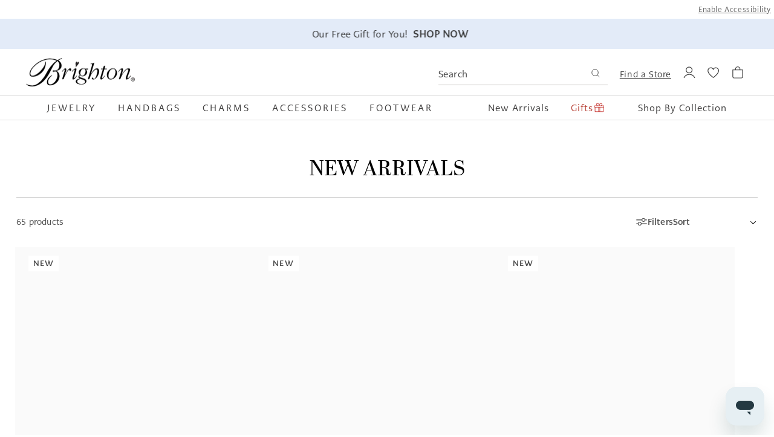

--- FILE ---
content_type: text/html; charset=utf-8
request_url: https://www.brighton.com/collections/new-arrivals?ref=aftership&utm_source=narvar&utm_medium=display&utm_campaign=order_tracking&utm_term=newarrivals
body_size: 94135
content:
<!doctype html>
<html class="no-js" lang="en">
  <head>
<!--LOOMI SDK-->
<!--DO NOT EDIT-->
<!--Start - Anti Flicker-->
<style id="vslyAntiFlickerStyle-AE29">
    media-gallery img {
        opacity: 0;
    }
</style>
<style id="vslyAntiFlickerStyle-BC82">
    media-gallery img {

        animation: vslyAntiFlickerFadeIn 0.1s linear;
        -moz-animation: vslyAntiFlickerFadeIn 0.1s linear;
        -o-animation: vslyAntiFlickerFadeIn 0.1s linear;
        -webkit-animation: vslyAntiFlickerFadeIn 0.1s linear;

        animation-fill-mode: forwards;
        -moz-animation-fill-mode: forwards;
        -o-animation-fill-mode: forwards;
        -webkit-animation-fill-mode: forwards;

        animation-delay: 1500ms;
        -moz-animation-delay: 1500ms;
        -o-animation-delay: 1500ms;
        -webkit-animation-delay: 1500ms;
    }

    @keyframes vslyAntiFlickerFadeIn {
        to {
            opacity: 1;
        }
    }
</style>
<script id="vslyAntiFlickerScript-OJ93">
    console.debug('vsly-anti-flicker', 'Anti Flicker Script Loaded');
    let fallbackTimer = -1;
    let retryTimer = -1;
    let retries = 0;

    function _vslyAntiFlickerRevealInner() {
        try {
            console.debug('vsly-anti-flicker', 'Revealing');
            const hideElem = document.querySelector('#vslyAntiFlickerStyle-AE29');
            if (hideElem) {
                hideElem.remove();
            }
            clearTimeout(fallbackTimer);
            console.debug('vsly-anti-flicker', 'Revealing done');
        } catch (ex) {
            console.error('vsly-anti-flicker', ex);
            if (retries > 15) {
                setTimeout(window.vslyAntiFlickerReveal, 10);
                retries += 1;
            }
        }
    }

    window.vslyAntiFlickerReveal = function () {
        setTimeout(_vslyAntiFlickerRevealInner, 200);
    }

    fallbackTimer = setTimeout(() => {
        console.debug('vsly-anti-flicker', 'Falling back after timeout');
        window._vslyAntiFlickerRevealInner()
        clearTimeout(retryTimer)
    }, 1500)
</script>
<!--End - Anti Flicker-->
<link rel="preconnect"  href="https://live.visually-io.com/" crossorigin>
<link rel="dns-prefetch" href="https://live.visually-io.com/">
<script>
(()=> {
    const env = 2;
    var store = "brighton-collectibles.myshopify.com";
    var alias = store.replace(".myshopify.com", "").replaceAll("-", "_").toUpperCase();
    var jitsuKey =  "js.63505268968";
    window.loomi_ctx = {...(window.loomi_ctx || {}),storeAlias:alias,jitsuKey,env};
    
    
	
})()
</script>
<link href="https://live.visually-io.com/widgets/vsly-preact.min.js?k=js.63505268968&e=2&s=BRIGHTON_COLLECTIBLES" rel="preload" as="script">
<script type="text/javascript" src="https://live.visually-io.com/widgets/vsly-preact.min.js?k=js.63505268968&e=2&s=BRIGHTON_COLLECTIBLES"></script>
<link href="https://live.visually-io.com/cf/BRIGHTON_COLLECTIBLES.js" rel="preload" as="script">
<link href="https://live.visually-io.com/v/visually.js" rel="preload" as="script">
<script type="text/javascript" src="https://live.visually-io.com/cf/BRIGHTON_COLLECTIBLES.js"></script>
<script type="text/javascript" src="https://live.visually-io.com/v/visually.js"></script>
<script defer type="text/javascript" src="https://live.visually-io.com/v/visually-a.js"></script>
<!--LOOMI SDK-->

  <!-- Start of TrueVault Code Block -->
    <script src="https://polaris.truevaultcdn.com/static/pc/RBDP5REJK/polaris.js"></script>
  <!-- End of TrueVault Code Block -->
    <script src="https://rapid-cdn.yottaa.com/rapid/lib/b3NXbmZSMf6mxg.js"></script>

    <meta charset="utf-8">
    <meta http-equiv="X-UA-Compatible" content="IE=edge">
    <meta name="viewport" content="width=device-width,initial-scale=1">
    <meta name="theme-color" content="">
    <link
      rel="preconnect"
      href="https://cdn.shopify.com"
      crossorigin>

    <script src="https://connect.nosto.com/include/shopify-63505268968" async></script>

    

    

    
    

    <link rel="canonical" href="https://www.brighton.com/collections/new-arrivals"><link
        rel="icon"
        type="image/png"
        href="//www.brighton.com/cdn/shop/files/favicon_757a43d2-f3f2-4468-9430-e3bc2189ffaf.png?crop=center&height=32&v=1738202054&width=32"><link rel="stylesheet" href="https://use.typekit.net/pft8phw.css">

    <title>New Arrivals - Brighton</title>

    <script type="text/javascript">
  window.addEventListener('DOMContentLoaded', () => {
    
    const carousel = document.querySelector('#announcement-bar-wrapper.carousel');

    if(!carousel) return
    const delay = carousel.dataset.sliderDelay * 1000;

    if (carousel) {
      let flkty = new Flickity( carousel, {
        wrapAround: true,
        autoPlay: delay,
        prevNextButtons: true,
        pageDots: false
      });
    }
  })

  function waitForFlickity(action, options={}) {
    const watchForFlickityEnable = (mutationList, observer) => {
      mutationList.forEach((mutation) => {
        if (document.querySelector('#announcement-bar-wrapper.carousel').classList.contains('flickity-enabled')) {
          //do the thing here
          if(action == "move") {
            moveAnnouncementBarSlide(options.currentIndex, options.newIndex)
          } else if (action == 'stop') {
            disableAnnouncementBarAutoplay()
          }
          observer.disconnect();
        }
      })
    }

    const observer = new MutationObserver(watchForFlickityEnable);

    observer.observe(document.querySelector('#announcement-bar-wrapper.carousel'), {
      attributes: true
    });
  }

  function moveAnnouncementBarSlide(currentIndex, newIndex) {
    let flkty,
    getSlide,
    cloneSlide;
    const flickityCheck = document.querySelector('#announcement-bar-wrapper.carousel').classList.contains("flickity-enabled")

    if(!flickityCheck) {
      waitForFlickity("move", {currentIndex: currentIndex, newIndex: newIndex})
    } else {
      flkty = Flickity.data("#announcement-bar-wrapper.carousel")
      getSlide = document.querySelector(`#announcement-bar-wrapper .announcement-bar[data-slide-index='${currentIndex}']`)
      cloneSlide = getSlide.cloneNode(true)
      flkty.remove(getSlide)
      flkty.insert(cloneSlide, newIndex)
    }
  }

  function disableAnnouncementBarAutoplay() {
    let flkty;
    const flickityCheck = document.querySelector('#announcement-bar-wrapper.carousel').classList.contains("flickity-enabled")

    if(!flickityCheck) {
      waitForFlickity("stop")
    } else {
      flkty = Flickity.data("#announcement-bar-wrapper.carousel")
      flkty.stopPlayer();
    }
  }
</script>

    
      <meta name="description" content="Shop Brighton&#39;s selection of New Arrivals to find the perfect jewelry, accessories, and more. Visit us today to find your local Brighton store!">
    

    

<meta property="og:site_name" content="Brighton">
<meta property="og:url" content="https://www.brighton.com/collections/new-arrivals">
<meta property="og:title" content="New Arrivals">
<meta property="og:type" content="product.group">
<meta property="og:description" content="Shop Brighton&#39;s selection of New Arrivals to find the perfect jewelry, accessories, and more. Visit us today to find your local Brighton store!"><meta property="og:image" content="http://www.brighton.com/cdn/shop/files/Brighton-Logo-1200x628.jpg?v=1738202144">
  <meta property="og:image:secure_url" content="https://www.brighton.com/cdn/shop/files/Brighton-Logo-1200x628.jpg?v=1738202144">
  <meta property="og:image:width" content="1200">
  <meta property="og:image:height" content="628"><meta name="twitter:card" content="summary_large_image">
<meta name="twitter:title" content="New Arrivals">
<meta name="twitter:description" content="Shop Brighton&#39;s selection of New Arrivals to find the perfect jewelry, accessories, and more. Visit us today to find your local Brighton store!">


    
    <script
      src="https://code.jquery.com/jquery-2.2.4.min.js"
      integrity="sha256-BbhdlvQf/xTY9gja0Dq3HiwQF8LaCRTXxZKRutelT44="
      crossorigin="anonymous"></script>
    

    <link
      rel="stylesheet"
      href="https://cdn.jsdelivr.net/npm/swiper@11/swiper-bundle.min.css"
    />
    <script src="https://cdn.jsdelivr.net/npm/swiper@11/swiper-bundle.min.js"></script>

    <script src="//www.brighton.com/cdn/shop/t/304/assets/global.js?v=128934436358952576341767627207" defer="defer"></script>

    

<script src="//www.brighton.com/cdn/shop/t/304/assets/flickity.pkgd.min.js?v=122195494669275294031724699200" defer="defer"></script>
<link href="//www.brighton.com/cdn/shop/t/304/assets/flickity.css?v=79721471325622011321724699200" rel="stylesheet" type="text/css" media="all" />



<script>
  window.Resources = {
    country_code: "US",
    
    wishlist: {
      emptyHeading: "There's nothing here!",
      emptySubHeading: "Add any product to get your wishlist started.",
      viewList: "VIEW WISHLIST",
      noProducts: "No products for this wishlist.",
      wishlistAdd: "Add to Bag",
      wishlistAdded: "Added to Bag",
    }
  }
</script>


    
    


    
      <script type="yo/sequence/defer/0" data-yo-src="//www.brighton.com/cdn/shop/t/304/assets/swym-wishlist.js?v=172624178709628463891724699200" async="async"></script>
      <link href="//www.brighton.com/cdn/shop/t/304/assets/page-wishlist.css?v=4770923509894217301724699199" rel="stylesheet" type="text/css" media="all" />
    

    <script>window.performance && window.performance.mark && window.performance.mark('shopify.content_for_header.start');</script><meta name="facebook-domain-verification" content="auv007m77f54xwrj3wsshb3x3de89e">
<meta name="google-site-verification" content="fsUcaycY80ru6xvsCac68WLqYfQutbPaKbj1YZuHreI">
<meta id="shopify-digital-wallet" name="shopify-digital-wallet" content="/63505268968/digital_wallets/dialog">
<meta name="shopify-checkout-api-token" content="d19c64012c1c36c314938d13425e5e43">
<meta id="in-context-paypal-metadata" data-shop-id="63505268968" data-venmo-supported="true" data-environment="production" data-locale="en_US" data-paypal-v4="true" data-currency="USD">
<link rel="alternate" type="application/atom+xml" title="Feed" href="/collections/new-arrivals.atom" />
<link rel="alternate" type="application/json+oembed" href="https://www.brighton.com/collections/new-arrivals.oembed">
<script async="async" src="/checkouts/internal/preloads.js?locale=en-US"></script>
<link rel="preconnect" href="https://shop.app" crossorigin="anonymous">
<script async="async" src="https://shop.app/checkouts/internal/preloads.js?locale=en-US&shop_id=63505268968" crossorigin="anonymous"></script>
<script id="apple-pay-shop-capabilities" type="application/json">{"shopId":63505268968,"countryCode":"US","currencyCode":"USD","merchantCapabilities":["supports3DS"],"merchantId":"gid:\/\/shopify\/Shop\/63505268968","merchantName":"Brighton","requiredBillingContactFields":["postalAddress","email","phone"],"requiredShippingContactFields":["postalAddress","email","phone"],"shippingType":"shipping","supportedNetworks":["visa","masterCard","amex","discover","elo","jcb"],"total":{"type":"pending","label":"Brighton","amount":"1.00"},"shopifyPaymentsEnabled":true,"supportsSubscriptions":true}</script>
<script id="shopify-features" type="application/json">{"accessToken":"d19c64012c1c36c314938d13425e5e43","betas":["rich-media-storefront-analytics"],"domain":"www.brighton.com","predictiveSearch":true,"shopId":63505268968,"locale":"en"}</script>
<script>var Shopify = Shopify || {};
Shopify.shop = "brighton-collectibles.myshopify.com";
Shopify.locale = "en";
Shopify.currency = {"active":"USD","rate":"1.0"};
Shopify.country = "US";
Shopify.theme = {"name":"brighton-shopify-2024-LIVE\/main","id":142259093736,"schema_name":"CQL Propel","schema_version":"0.2.0","theme_store_id":null,"role":"main"};
Shopify.theme.handle = "null";
Shopify.theme.style = {"id":null,"handle":null};
Shopify.cdnHost = "www.brighton.com/cdn";
Shopify.routes = Shopify.routes || {};
Shopify.routes.root = "/";</script>
<script type="module">!function(o){(o.Shopify=o.Shopify||{}).modules=!0}(window);</script>
<script>!function(o){function n(){var o=[];function n(){o.push(Array.prototype.slice.apply(arguments))}return n.q=o,n}var t=o.Shopify=o.Shopify||{};t.loadFeatures=n(),t.autoloadFeatures=n()}(window);</script>
<script>
  window.ShopifyPay = window.ShopifyPay || {};
  window.ShopifyPay.apiHost = "shop.app\/pay";
  window.ShopifyPay.redirectState = "pending";
</script>
<script id="shop-js-analytics" type="application/json">{"pageType":"collection"}</script>
<script defer="defer" async type="module" src="//www.brighton.com/cdn/shopifycloud/shop-js/modules/v2/client.init-shop-cart-sync_BT-GjEfc.en.esm.js"></script>
<script defer="defer" async type="module" src="//www.brighton.com/cdn/shopifycloud/shop-js/modules/v2/chunk.common_D58fp_Oc.esm.js"></script>
<script defer="defer" async type="module" src="//www.brighton.com/cdn/shopifycloud/shop-js/modules/v2/chunk.modal_xMitdFEc.esm.js"></script>
<script type="module">
  await import("//www.brighton.com/cdn/shopifycloud/shop-js/modules/v2/client.init-shop-cart-sync_BT-GjEfc.en.esm.js");
await import("//www.brighton.com/cdn/shopifycloud/shop-js/modules/v2/chunk.common_D58fp_Oc.esm.js");
await import("//www.brighton.com/cdn/shopifycloud/shop-js/modules/v2/chunk.modal_xMitdFEc.esm.js");

  window.Shopify.SignInWithShop?.initShopCartSync?.({"fedCMEnabled":true,"windoidEnabled":true});

</script>
<script>
  window.Shopify = window.Shopify || {};
  if (!window.Shopify.featureAssets) window.Shopify.featureAssets = {};
  window.Shopify.featureAssets['shop-js'] = {"shop-cart-sync":["modules/v2/client.shop-cart-sync_DZOKe7Ll.en.esm.js","modules/v2/chunk.common_D58fp_Oc.esm.js","modules/v2/chunk.modal_xMitdFEc.esm.js"],"init-fed-cm":["modules/v2/client.init-fed-cm_B6oLuCjv.en.esm.js","modules/v2/chunk.common_D58fp_Oc.esm.js","modules/v2/chunk.modal_xMitdFEc.esm.js"],"shop-cash-offers":["modules/v2/client.shop-cash-offers_D2sdYoxE.en.esm.js","modules/v2/chunk.common_D58fp_Oc.esm.js","modules/v2/chunk.modal_xMitdFEc.esm.js"],"shop-login-button":["modules/v2/client.shop-login-button_QeVjl5Y3.en.esm.js","modules/v2/chunk.common_D58fp_Oc.esm.js","modules/v2/chunk.modal_xMitdFEc.esm.js"],"pay-button":["modules/v2/client.pay-button_DXTOsIq6.en.esm.js","modules/v2/chunk.common_D58fp_Oc.esm.js","modules/v2/chunk.modal_xMitdFEc.esm.js"],"shop-button":["modules/v2/client.shop-button_DQZHx9pm.en.esm.js","modules/v2/chunk.common_D58fp_Oc.esm.js","modules/v2/chunk.modal_xMitdFEc.esm.js"],"avatar":["modules/v2/client.avatar_BTnouDA3.en.esm.js"],"init-windoid":["modules/v2/client.init-windoid_CR1B-cfM.en.esm.js","modules/v2/chunk.common_D58fp_Oc.esm.js","modules/v2/chunk.modal_xMitdFEc.esm.js"],"init-shop-for-new-customer-accounts":["modules/v2/client.init-shop-for-new-customer-accounts_C_vY_xzh.en.esm.js","modules/v2/client.shop-login-button_QeVjl5Y3.en.esm.js","modules/v2/chunk.common_D58fp_Oc.esm.js","modules/v2/chunk.modal_xMitdFEc.esm.js"],"init-shop-email-lookup-coordinator":["modules/v2/client.init-shop-email-lookup-coordinator_BI7n9ZSv.en.esm.js","modules/v2/chunk.common_D58fp_Oc.esm.js","modules/v2/chunk.modal_xMitdFEc.esm.js"],"init-shop-cart-sync":["modules/v2/client.init-shop-cart-sync_BT-GjEfc.en.esm.js","modules/v2/chunk.common_D58fp_Oc.esm.js","modules/v2/chunk.modal_xMitdFEc.esm.js"],"shop-toast-manager":["modules/v2/client.shop-toast-manager_DiYdP3xc.en.esm.js","modules/v2/chunk.common_D58fp_Oc.esm.js","modules/v2/chunk.modal_xMitdFEc.esm.js"],"init-customer-accounts":["modules/v2/client.init-customer-accounts_D9ZNqS-Q.en.esm.js","modules/v2/client.shop-login-button_QeVjl5Y3.en.esm.js","modules/v2/chunk.common_D58fp_Oc.esm.js","modules/v2/chunk.modal_xMitdFEc.esm.js"],"init-customer-accounts-sign-up":["modules/v2/client.init-customer-accounts-sign-up_iGw4briv.en.esm.js","modules/v2/client.shop-login-button_QeVjl5Y3.en.esm.js","modules/v2/chunk.common_D58fp_Oc.esm.js","modules/v2/chunk.modal_xMitdFEc.esm.js"],"shop-follow-button":["modules/v2/client.shop-follow-button_CqMgW2wH.en.esm.js","modules/v2/chunk.common_D58fp_Oc.esm.js","modules/v2/chunk.modal_xMitdFEc.esm.js"],"checkout-modal":["modules/v2/client.checkout-modal_xHeaAweL.en.esm.js","modules/v2/chunk.common_D58fp_Oc.esm.js","modules/v2/chunk.modal_xMitdFEc.esm.js"],"shop-login":["modules/v2/client.shop-login_D91U-Q7h.en.esm.js","modules/v2/chunk.common_D58fp_Oc.esm.js","modules/v2/chunk.modal_xMitdFEc.esm.js"],"lead-capture":["modules/v2/client.lead-capture_BJmE1dJe.en.esm.js","modules/v2/chunk.common_D58fp_Oc.esm.js","modules/v2/chunk.modal_xMitdFEc.esm.js"],"payment-terms":["modules/v2/client.payment-terms_Ci9AEqFq.en.esm.js","modules/v2/chunk.common_D58fp_Oc.esm.js","modules/v2/chunk.modal_xMitdFEc.esm.js"]};
</script>
<script>(function() {
  var isLoaded = false;
  function asyncLoad() {
    if (isLoaded) return;
    isLoaded = true;
    var urls = ["\/\/swymv3premium-01.azureedge.net\/code\/swym-shopify.js?shop=brighton-collectibles.myshopify.com","https:\/\/cdn-scripts.signifyd.com\/shopify\/script-tag.js?shop=brighton-collectibles.myshopify.com","\/\/swymv3premium-01.azureedge.net\/code\/swym-shopify.js?shop=brighton-collectibles.myshopify.com","https:\/\/wrapin.prezenapps.com\/public\/js\/load-wrapin-v5-app.js?shop=brighton-collectibles.myshopify.com","https:\/\/dropahint.love\/js\/script.js?shop=brighton-collectibles.myshopify.com","https:\/\/rvmck95c.brighton.com\/assets\/shopify.js?rb_init_key=YnJpZ2h0b258dmlld3xwdXJjaGFzZXxzaWdudXB8bG9naW4=\u0026shop=brighton-collectibles.myshopify.com","https:\/\/static.klaviyo.com\/onsite\/js\/klaviyo.js?company_id=U7qYS2\u0026shop=brighton-collectibles.myshopify.com","https:\/\/cdn.attn.tv\/brighton\/dtag.js?shop=brighton-collectibles.myshopify.com"];
    for (var i = 0; i < urls.length; i++) {
      var s = document.createElement('script');
      s.type = 'text/javascript';
      s.async = true;
      s.src = urls[i];
      var x = document.getElementsByTagName('script')[0];
      x.parentNode.insertBefore(s, x);
    }
  };
  if(window.attachEvent) {
    window.attachEvent('onload', asyncLoad);
  } else {
    window.addEventListener('load', asyncLoad, false);
  }
})();</script>
<script id="__st">var __st={"a":63505268968,"offset":-28800,"reqid":"f20299c5-a0c9-479b-b77d-55280aaecf61-1769393530","pageurl":"www.brighton.com\/collections\/new-arrivals","u":"6d7331f0647f","p":"collection","rtyp":"collection","rid":407312957672};</script>
<script>window.ShopifyPaypalV4VisibilityTracking = true;</script>
<script id="form-persister">!function(){'use strict';const t='contact',e='new_comment',n=[[t,t],['blogs',e],['comments',e],[t,'customer']],o='password',r='form_key',c=['recaptcha-v3-token','g-recaptcha-response','h-captcha-response',o],s=()=>{try{return window.sessionStorage}catch{return}},i='__shopify_v',u=t=>t.elements[r],a=function(){const t=[...n].map((([t,e])=>`form[action*='/${t}']:not([data-nocaptcha='true']) input[name='form_type'][value='${e}']`)).join(',');var e;return e=t,()=>e?[...document.querySelectorAll(e)].map((t=>t.form)):[]}();function m(t){const e=u(t);a().includes(t)&&(!e||!e.value)&&function(t){try{if(!s())return;!function(t){const e=s();if(!e)return;const n=u(t);if(!n)return;const o=n.value;o&&e.removeItem(o)}(t);const e=Array.from(Array(32),(()=>Math.random().toString(36)[2])).join('');!function(t,e){u(t)||t.append(Object.assign(document.createElement('input'),{type:'hidden',name:r})),t.elements[r].value=e}(t,e),function(t,e){const n=s();if(!n)return;const r=[...t.querySelectorAll(`input[type='${o}']`)].map((({name:t})=>t)),u=[...c,...r],a={};for(const[o,c]of new FormData(t).entries())u.includes(o)||(a[o]=c);n.setItem(e,JSON.stringify({[i]:1,action:t.action,data:a}))}(t,e)}catch(e){console.error('failed to persist form',e)}}(t)}const f=t=>{if('true'===t.dataset.persistBound)return;const e=function(t,e){const n=function(t){return'function'==typeof t.submit?t.submit:HTMLFormElement.prototype.submit}(t).bind(t);return function(){let t;return()=>{t||(t=!0,(()=>{try{e(),n()}catch(t){(t=>{console.error('form submit failed',t)})(t)}})(),setTimeout((()=>t=!1),250))}}()}(t,(()=>{m(t)}));!function(t,e){if('function'==typeof t.submit&&'function'==typeof e)try{t.submit=e}catch{}}(t,e),t.addEventListener('submit',(t=>{t.preventDefault(),e()})),t.dataset.persistBound='true'};!function(){function t(t){const e=(t=>{const e=t.target;return e instanceof HTMLFormElement?e:e&&e.form})(t);e&&m(e)}document.addEventListener('submit',t),document.addEventListener('DOMContentLoaded',(()=>{const e=a();for(const t of e)f(t);var n;n=document.body,new window.MutationObserver((t=>{for(const e of t)if('childList'===e.type&&e.addedNodes.length)for(const t of e.addedNodes)1===t.nodeType&&'FORM'===t.tagName&&a().includes(t)&&f(t)})).observe(n,{childList:!0,subtree:!0,attributes:!1}),document.removeEventListener('submit',t)}))}()}();</script>
<script integrity="sha256-4kQ18oKyAcykRKYeNunJcIwy7WH5gtpwJnB7kiuLZ1E=" data-source-attribution="shopify.loadfeatures" defer="defer" src="//www.brighton.com/cdn/shopifycloud/storefront/assets/storefront/load_feature-a0a9edcb.js" crossorigin="anonymous"></script>
<script crossorigin="anonymous" defer="defer" src="//www.brighton.com/cdn/shopifycloud/storefront/assets/shopify_pay/storefront-65b4c6d7.js?v=20250812"></script>
<script data-source-attribution="shopify.dynamic_checkout.dynamic.init">var Shopify=Shopify||{};Shopify.PaymentButton=Shopify.PaymentButton||{isStorefrontPortableWallets:!0,init:function(){window.Shopify.PaymentButton.init=function(){};var t=document.createElement("script");t.src="https://www.brighton.com/cdn/shopifycloud/portable-wallets/latest/portable-wallets.en.js",t.type="module",document.head.appendChild(t)}};
</script>
<script data-source-attribution="shopify.dynamic_checkout.buyer_consent">
  function portableWalletsHideBuyerConsent(e){var t=document.getElementById("shopify-buyer-consent"),n=document.getElementById("shopify-subscription-policy-button");t&&n&&(t.classList.add("hidden"),t.setAttribute("aria-hidden","true"),n.removeEventListener("click",e))}function portableWalletsShowBuyerConsent(e){var t=document.getElementById("shopify-buyer-consent"),n=document.getElementById("shopify-subscription-policy-button");t&&n&&(t.classList.remove("hidden"),t.removeAttribute("aria-hidden"),n.addEventListener("click",e))}window.Shopify?.PaymentButton&&(window.Shopify.PaymentButton.hideBuyerConsent=portableWalletsHideBuyerConsent,window.Shopify.PaymentButton.showBuyerConsent=portableWalletsShowBuyerConsent);
</script>
<script data-source-attribution="shopify.dynamic_checkout.cart.bootstrap">document.addEventListener("DOMContentLoaded",(function(){function t(){return document.querySelector("shopify-accelerated-checkout-cart, shopify-accelerated-checkout")}if(t())Shopify.PaymentButton.init();else{new MutationObserver((function(e,n){t()&&(Shopify.PaymentButton.init(),n.disconnect())})).observe(document.body,{childList:!0,subtree:!0})}}));
</script>
<link id="shopify-accelerated-checkout-styles" rel="stylesheet" media="screen" href="https://www.brighton.com/cdn/shopifycloud/portable-wallets/latest/accelerated-checkout-backwards-compat.css" crossorigin="anonymous">
<style id="shopify-accelerated-checkout-cart">
        #shopify-buyer-consent {
  margin-top: 1em;
  display: inline-block;
  width: 100%;
}

#shopify-buyer-consent.hidden {
  display: none;
}

#shopify-subscription-policy-button {
  background: none;
  border: none;
  padding: 0;
  text-decoration: underline;
  font-size: inherit;
  cursor: pointer;
}

#shopify-subscription-policy-button::before {
  box-shadow: none;
}

      </style>
<script id="sections-script" data-sections="header,footer" defer="defer" src="//www.brighton.com/cdn/shop/t/304/compiled_assets/scripts.js?v=502175"></script>
<script>window.performance && window.performance.mark && window.performance.mark('shopify.content_for_header.end');</script>

    <style data-shopify>
  /* Fonts */
  @font-face {
    font-family: quickpen;
    src: url(//www.brighton.com/cdn/shop/t/304/assets/Quickpen.woff?v=144240888650639281731724699200) format('woff'),
         url(//www.brighton.com/cdn/shop/t/304/assets/Quickpen.woff2?v=153256854461273905531724699199) format('woff2');
    font-weight: 500;
  }

  :root {
    --font-body-family: caecilia-sans-text, Arial, sans-serif;
    --font-body-style: normal;
    --font-body-weight: normal;

    --font-heading-family: abril-display , Arial, sans-serif;
    --font-heading-style: normal;
    --font-heading-weight: bold;

    --font-script-family: quickpen, "Brush Script MT", cursive;
    --font-script-style: normal;
    --font-script-weight: normal;

    --font-body-scale: 1;
    --font-heading-scale: 1;
  }
</style>

<style data-shopify>
  /* Colors */
  :root {
    /* Hex values for styleguide use only */
    --color-styleguide-primary: #f7f5f3;
    --color-styleguide-secondary: #dbd9d7;
    --color-styleguide-accent-1: #333333;
    --color-styleguide-accent-2: #dde9eb;
    --color-styleguide-accent-3: #e8e6f3;
    --color-styleguide-accent-4: #E3EBF8;
    --color-styleguide-accent-5: #F4E3E3;
    --color-styleguide-text-heading: #403F3F;
    --color-styleguide-text-body: #444;
    --color-styleguide-black: #000000;
    --color-styleguide-white: #fff;


    /* Hex values for general use */
    --color-background: #FFFFFF;
    --color-foreground: #444444;

    --color-accent-1: #121212;
    --color-accent-2: #334FB4;
    --color-accent-3: #E6E8ED;
    --color-accent-4: ;

    --color-badge-background: var(--color-styleguide-black);
    --color-badge-foreground: var(--color-styleguide-white);

    --color-border: rgb(var(--color-base-border));
    --color-border-promo: rgb(var(--color-base-promo-border));

    --color-button-background-1: #4a4a4a;
    --color-button-foreground-1: #FFF;
    --color-button-hover-background-1: rgba(0,0,0,0);
    --color-button-hover-foreground-1: #4a4a4a;
    --color-button-active-1: #121212;

    --color-button-background-2: #FFFFFF;
    --color-button-foreground-2: #000000;
    --color-button-hover-background-2: #000000;
    --color-button-hover-foreground-2: #fff;
    --color-button-active-2: #FFFFFF;

    --color-button-background-3: #EEEEEE;
    --color-button-foreground-3: #000000;
    --color-button-hover-background-3: #000000;
    --color-button-hover-foreground-3: #eeeeee;
    --color-button-active-3: #EEEEEE;

    --color-link: rgb(var(--color-base-link-1));
    --color-link-hover: rgb(var(--color-base-link-hover-1));
    --color-link-active: rgb(var(--color-base-link-active-1));

    --color-link-1: #4a4a4a;
    --color-link-hover-1: #4a4a4a;
    --color-link-active-1: #121212;
    --color-link-2: #4a4a4a;
    --color-link-hover-2: #121212;
    --color-link-active-2: #121212;

    /* RGB values for general use */
    --color-base-background: 255, 255, 255;
    --color-base-foreground: 68, 68, 68;
    --color-base-accent-1: 18, 18, 18;
    --color-base-accent-2: 51, 79, 180;
    --color-base-accent-3: 230, 232, 237;
    --color-base-accent-4: , , ;

    --color-base-border: 189, 186, 183;
    --color-base-promo-border: 216, 216, 216;

    --color-base-button-background-1: 74, 74, 74;
    --color-base-button-foreground-1: 255, 255, 255;

    --color-base-button-background-2: 255, 255, 255;
    --color-base-button-foreground-2: 0, 0, 0;

    --color-base-button-background-3: 238, 238, 238;
    --color-base-button-foreground-3: 0, 0, 0;

    --color-base-link-1: 74, 74, 74;
    --color-base-link-hover-1: 74, 74, 74;
    --color-base-link-active-1: 18, 18, 18;

    --color-base-link-2: 74, 74, 74;
    --color-base-link-hover-2: 18, 18, 18;
    --color-base-link-active-2: 18, 18, 18;

    --color-badge-border: var(--color-base-foreground);
    --color-card-hover: var(--color-base-foreground);
    --color-icon: var(--color-base-accent-1);
    --color-button: var(--color-base-button-background-1);
    --color-button-text: var(--color-base-button-foreground-1);

    /* Other settings */
    --payment-terms-background-color: #fff;

    --page-width: 127rem;
    --page-width-margin: 0rem;

    /* Animations settings */

    --animation-scroll_appear: noeffect;
    --animation-scroll_appear_timing: .3s;

    --image-hover-timing: s;
  }
</style>

<style data-shopify>
  .color-swatches-styleguide .swatch {
    display: flex;
    align-items: flex-end;
    min-height: 30rem;
    margin: 1rem;
    padding: 2rem;
    border: 1px solid var(--color-styleguide-accent-2);
    border-radius: 10px;
  }

  .brand-primary {
    color: var(--color-styleguide-black);
    background-color: var(--color-styleguide-primary);
  }

  .brand-secondary {
    color: var(--color-styleguide-black);
    background-color: var(--color-styleguide-secondary);
  }

  .brand-accent-1 {
    color: var(--color-styleguide-white);
    background-color: var(--color-styleguide-accent-1);
  }

  .brand-accent-2 {
    color: var(--color-styleguide-text);
    background-color: var(--color-styleguide-accent-2);
  }

  .brand-accent-3 {
    color: var(--color-styleguide-text);
    background-color: var(--color-styleguide-accent-3);
  }

  .brand-accent-4 {
    color: var(--color-styleguide-text);
    background-color: var(--color-styleguide-accent-4);
  }

  .brand-accent-5 {
    color: var(--color-styleguide-text);
    background-color: var(--color-styleguide-accent-5);
  }

  .brand-text-heading {
    color: var(--color-styleguide-white);
    background-color: var(--color-styleguide-text-heading);
  }

  .brand-text-body {
    color: var(--color-styleguide-white);
    background-color: var(--color-styleguide-text-body);
  }

  .brand-black {
    color: var(--color-styleguide-white);
    background-color: var(--color-styleguide-black);
  }

  .brand-white {
    color: var(--color-styleguide-text);
    background-color: var(--color-styleguide-white);
  }

</style>

    <link href="//www.brighton.com/cdn/shop/t/304/assets/base.css?v=22154479514265871101768418121" rel="stylesheet" type="text/css" media="all" />
<script>
      document.documentElement.className = document.documentElement.className.replace('no-js', 'js');
      if (Shopify.designMode) {
        document.documentElement.classList.add('shopify-design-mode');
      }
    </script>
    <script>
window.ElevarTransformFn = item => {
	if (item.event === "dl_add_to_cart" || item.event === "dl_view_item") {
		;
		console.log(item)
		return {...item, 
			custom_style: ""
        }
	//} else if (item.event === 'dl_view_item_list') {
	//	return{...item, 
	//		custom_style: ""
    //    }
	} else {
		return item;
	}
};
</script>


    

    <script id="usntA42start" src="https://a42cdn.usablenet.com/a42/brighton/default/prod/cs-text-start" data-rapid="true" async></script>

    <meta name="google-site-verification" content="D-ZsZrTF7Sg8eo6EdUBKKGfaNcxtU8sXgAsmpq4htZg" />
  <!-- BEGIN app block: shopify://apps/consentmo-gdpr/blocks/gdpr_cookie_consent/4fbe573f-a377-4fea-9801-3ee0858cae41 -->


<!-- END app block --><!-- BEGIN app block: shopify://apps/elevar-conversion-tracking/blocks/dataLayerEmbed/bc30ab68-b15c-4311-811f-8ef485877ad6 -->



<script type="module" dynamic>
  const configUrl = "/a/elevar/static/configs/c770e2f1b392964709e3f912b2a9663072d94d29/config.js";
  const config = (await import(configUrl)).default;
  const scriptUrl = config.script_src_app_theme_embed;

  if (scriptUrl) {
    const { handler } = await import(scriptUrl);

    await handler(
      config,
      {
        cartData: {
  marketId: "2749006056",
  attributes:{},
  cartTotal: "0.0",
  currencyCode:"USD",
  items: []
}
,
        user: {cartTotal: "0.0",
    currencyCode:"USD",customer: {},
}
,
        isOnCartPage:false,
        collectionView:{
    currencyCode:"USD",
    items: [{id:"747708497359",name:"Bandana Love Cross Body Bag",
          brand:"Brighton",
          category:"Handbags\u003eCross Bodies",
          variant:"Multi",
          price: "150.0",
          productId: "9294129463528",
          variantId: "47939875569896",
          handle:"bandana-love-cross-body-bag",
          compareAtPrice: "0.0",image:"\/\/www.brighton.com\/cdn\/shop\/files\/bandana-love-cross-body-bag__multi_0.jpg?v=1767478002"},{id:"843036969275",name:"Glitter Spacer",
          brand:"Brighton Collectibles",
          category:"Charms\u003eSpacers",
          variant:"Silver",
          price: "28.0",
          productId: "7912231993576",
          variantId: "43627114103016",
          handle:"glitter-spacer",
          compareAtPrice: "0.0",image:"\/\/www.brighton.com\/cdn\/shop\/files\/glitter-spacer__silver_0.jpg?v=1761236047"},{id:"881934655838",name:"Ice Diva Bead",
          brand:"Brighton Collectibles",
          category:"Charms\u003eBeads",
          variant:"Silver",
          price: "29.0",
          productId: "7912349696232",
          variantId: "43626799005928",
          handle:"ice-diva-bead",
          compareAtPrice: "0.0",image:"\/\/www.brighton.com\/cdn\/shop\/files\/ice-diva-bead__silver_0.jpg?v=1761235785"},{id:"747708480603",name:"Plume Amulet",
          brand:"Brighton Collectibles",
          category:"Charms\u003eAmulets",
          variant:"Gold",
          price: "28.0",
          productId: "7816884158696",
          variantId: "47447781933288",
          handle:"plume-amulet",
          compareAtPrice: "0.0",image:"\/\/www.brighton.com\/cdn\/shop\/files\/plume-amulet__gold_0.jpg?v=1758088113"},{id:"747708461596",name:"Meridian Solis Spring Bracelet",
          brand:"Brighton",
          category:"Jewelry\u003eBracelets",
          variant:"Gold \/ OS",
          price: "98.0",
          productId: "9133013205224",
          variantId: "47275518722280",
          handle:"meridian-solis-spring-bracelet",
          compareAtPrice: "0.0",image:"\/\/www.brighton.com\/cdn\/shop\/files\/meridian-solis-spring-bracelet__gold_0.jpg?v=1766520934"},{id:"747708462340",name:"Fletcher Convertible Shoulderbag",
          brand:"Brighton",
          category:"Handbags\u003eShoulderbags",
          variant:"Sterling",
          price: "450.0",
          productId: "8962991259880",
          variantId: "47418658062568",
          handle:"fletcher-convertible-shoulderbag",
          compareAtPrice: "0.0",image:"\/\/www.brighton.com\/cdn\/shop\/files\/fletcher-convertible-shoulderbag__sterling_0.jpg?v=1765267684"},{id:"747708461961",name:"Meridian Solis Necklace",
          brand:"Brighton",
          category:"Jewelry\u003eNecklaces",
          variant:"Gold",
          price: "148.0",
          productId: "9104145711336",
          variantId: "47168861798632",
          handle:"meridian-solis-necklace",
          compareAtPrice: "0.0",image:"\/\/www.brighton.com\/cdn\/shop\/files\/meridian-solis-necklace__gold_0.jpg?v=1766521044"},{id:"747708461985",name:"Meridian Solis Station Bracelet",
          brand:"Brighton",
          category:"Jewelry\u003eBracelets",
          variant:"Gold \/ OS",
          price: "118.0",
          productId: "9103183905000",
          variantId: "47167654002920",
          handle:"meridian-solis-station-bracelet",
          compareAtPrice: "0.0",image:"\/\/www.brighton.com\/cdn\/shop\/files\/meridian-solis-station-bracelet__gold_0.jpg?v=1766513244"},{id:"747708461602",name:"Meridian Solis Duo Bracelet",
          brand:"Brighton",
          category:"Jewelry\u003eBracelets",
          variant:"Gold \/ OS",
          price: "88.0",
          productId: "9133013369064",
          variantId: "47275518951656",
          handle:"meridian-solis-duo-bracelet",
          compareAtPrice: "0.0",image:"\/\/www.brighton.com\/cdn\/shop\/files\/meridian-solis-duo-bracelet__gold_0.jpg?v=1766520807"},{id:"747708461220",name:"Del Mar Charm Necklace",
          brand:"Brighton",
          category:"Jewelry\u003eNecklaces",
          variant:"Gold-Pearl",
          price: "198.0",
          productId: "9133120389352",
          variantId: "47279243231464",
          handle:"del-mar-charm-necklace",
          compareAtPrice: "0.0",image:"\/\/www.brighton.com\/cdn\/shop\/files\/del-mar-charm-necklace__gold-pearl_0.jpg?v=1753143215"},{id:"747708490268",name:"Twinkle Luxe Necklace",
          brand:"Brighton",
          category:"Jewelry\u003eNecklaces",
          variant:"Silver",
          price: "82.0",
          productId: "9285285740776",
          variantId: "47907822174440",
          handle:"twinkle-luxe-necklace",
          compareAtPrice: "0.0",image:"\/\/www.brighton.com\/cdn\/shop\/files\/twinkle-luxe-necklace__silver_0.jpg?v=1766513836"},{id:"747708461237",name:"Del Mar Petite Necklace",
          brand:"Brighton",
          category:"Jewelry\u003eNecklaces",
          variant:"Gold-Pearl",
          price: "98.0",
          productId: "9133121110248",
          variantId: "47279244345576",
          handle:"del-mar-petite-necklace",
          compareAtPrice: "0.0",image:"\/\/www.brighton.com\/cdn\/shop\/files\/del-mar-petite-necklace__gold-pearl_0.jpg?v=1745576124"},{id:"747708490299",name:"Twinkle Luxe Teardrop Ring",
          brand:"Brighton",
          category:"Jewelry\u003eRings",
          variant:"Silver \/ 5",
          price: "88.0",
          productId: "9285306155240",
          variantId: "47907966484712",
          handle:"twinkle-luxe-teardrop-ring",
          compareAtPrice: "0.0",image:"\/\/www.brighton.com\/cdn\/shop\/files\/twinkle-luxe-teardrop-ring__silver_0.jpg?v=1766520565"},{id:"747708490237",name:"Twinkle Luxe Charm Link Necklace",
          brand:"Brighton",
          category:"Jewelry\u003eNecklaces",
          variant:"Silver",
          price: "178.0",
          productId: "9285270667496",
          variantId: "47907758473448",
          handle:"twinkle-luxe-charm-link-necklace",
          compareAtPrice: "0.0",image:"\/\/www.brighton.com\/cdn\/shop\/files\/twinkle-luxe-charm-link-necklace__silver_0.jpg?v=1766513492"},{id:"747708469837",name:"Margot Lace-up Sneakers",
          brand:"Brighton",
          category:"Footwear\u003eSneakers",
          variant:"White-Multi \/ 5 \/ M",
          price: "295.0",
          productId: "9131314839784",
          variantId: "47270807568616",
          handle:"margot-lace-up-sneakers",
          compareAtPrice: "0.0",image:"\/\/www.brighton.com\/cdn\/shop\/files\/margot-lace-up-sneakers__white-multi_0.jpg?v=1745993725"},{id:"747708471427",name:"Amigo Flat Thongs",
          brand:"Brighton",
          category:"Footwear\u003eSandals",
          variant:"Black \/ 5 \/ M",
          price: "235.0",
          productId: "9137123918056",
          variantId: "47329694351592",
          handle:"amigo-flat-thongs",
          compareAtPrice: "0.0",image:"\/\/www.brighton.com\/cdn\/shop\/files\/amigo-flat-thongs__black_0.jpg?v=1769061913"},{id:"747708474763",name:"Forever Butterfly Handbag Fob",
          brand:"Brighton",
          category:"Handbags\u003eBag Charms \u0026 Fobs",
          variant:"Silver-Multi",
          price: "78.0",
          productId: "9216561840360",
          variantId: "47668159283432",
          handle:"forever-butterfly-handbag-fob",
          compareAtPrice: "0.0",image:"\/\/www.brighton.com\/cdn\/shop\/files\/forever-butterfly-handbag-fob__silver-multi_0.jpg?v=1757527771"},{id:"747708495294",name:"Ferrara Siena Y Necklace",
          brand:"Brighton",
          category:"Jewelry\u003eNecklaces",
          variant:"Silver",
          price: "188.0",
          productId: "9303404019944",
          variantId: "47974862913768",
          handle:"ferrara-siena-y-necklace",
          compareAtPrice: "0.0",image:"\/\/www.brighton.com\/cdn\/shop\/files\/ferrara-siena-y-necklace__silver_0.jpg?v=1768263149"},{id:"747708495300",name:"Ferrara Siena Bracelet",
          brand:"Brighton",
          category:"Jewelry\u003eBracelets",
          variant:"Silver \/ OS",
          price: "88.0",
          productId: "9303404052712",
          variantId: "47974862946536",
          handle:"ferrara-siena-bracelet",
          compareAtPrice: "0.0",image:"\/\/www.brighton.com\/cdn\/shop\/files\/ferrara-siena-bracelet__silver_0.jpg?v=1768262873"},{id:"747708490244",name:"Twinkle Luxe Charm Link Bracelet",
          brand:"Brighton",
          category:"Jewelry\u003eBracelets",
          variant:"Silver \/ OS",
          price: "118.0",
          productId: "9285271716072",
          variantId: "47907765190888",
          handle:"twinkle-luxe-charm-link-bracelet",
          compareAtPrice: "0.0",image:"\/\/www.brighton.com\/cdn\/shop\/files\/twinkle-luxe-charm-link-bracelet__silver_0.jpg?v=1766513597"},{id:"747708495201",name:"One Heart Pearl Stretch Bracelet",
          brand:"Brighton",
          category:"Jewelry\u003eBracelets",
          variant:"Silver-Gold \/ OS",
          price: "248.0",
          productId: "9311574786280",
          variantId: "48005175181544",
          handle:"one-heart-pearl-stretch-bracelet",
          compareAtPrice: "0.0",image:"\/\/www.brighton.com\/cdn\/shop\/files\/one-heart-pearl-stretch-bracelet__silver-gold_0.jpg?v=1769054756"},{id:"747708490282",name:"Twinkle Luxe Teardrop Post Earrings",
          brand:"Brighton",
          category:"Jewelry\u003eEarrings",
          variant:"Silver",
          price: "68.0",
          productId: "9285301010664",
          variantId: "47907930276072",
          handle:"twinkle-luxe-teardrop-post-earrings",
          compareAtPrice: "0.0",image:"\/\/www.brighton.com\/cdn\/shop\/files\/twinkle-luxe-teardrop-post-earrings__silver_0.jpg?v=1766513726"},{id:"747708461275",name:"Del Mar Bracelet",
          brand:"Brighton",
          category:"Jewelry\u003eBracelets",
          variant:"Gold-Pearl \/ OS",
          price: "148.0",
          productId: "9133121143016",
          variantId: "47279244378344",
          handle:"del-mar-bracelet",
          compareAtPrice: "0.0",image:"\/\/www.brighton.com\/cdn\/shop\/files\/del-mar-bracelet__gold-pearl_0.jpg?v=1745576121"},{id:"747708471632",name:"Naive Flat Sandals",
          brand:"Brighton",
          category:"Footwear\u003eSandals",
          variant:"Titanium \/ 5 \/ M",
          price: "295.0",
          productId: "9137123754216",
          variantId: "47329693794536",
          handle:"naive-flat-sandals",
          compareAtPrice: "0.0",image:"\/\/www.brighton.com\/cdn\/shop\/files\/na_C3_AFve-flat-sandals__titanium_0.jpg?v=1746598535"},{id:"747708491227",name:"Alcazar Heart Two Tone Necklace",
          brand:"Brighton",
          category:"Jewelry\u003eNecklaces",
          variant:"Silver-Gold",
          price: "88.0",
          productId: "9262622736616",
          variantId: "47827408683240",
          handle:"alcazar-heart-two-tone-necklace",
          compareAtPrice: "0.0",image:"\/\/www.brighton.com\/cdn\/shop\/files\/alcazar-heart-two-tone-necklace__silver-gold_0.jpg?v=1763582835"},{id:"747708495225",name:"Cascade Open Heart Pearl Post Drop Earrings",
          brand:"Brighton",
          category:"Jewelry\u003eEarrings",
          variant:"Silver-Pearl",
          price: "68.0",
          productId: "9302205759720",
          variantId: "47972128358632",
          handle:"cascade-open-heart-pearl-post-drop-earrings",
          compareAtPrice: "0.0",image:"\/\/www.brighton.com\/cdn\/shop\/files\/cascade-open-heart-pearl-post-drop-earrings__silver-pearl_0.jpg?v=1768262757"},{id:"747708494617",name:"Meridian Petite Wave Heart Necklace",
          brand:"Brighton",
          category:"Jewelry\u003eNecklaces",
          variant:"Silver",
          price: "188.0",
          productId: "9311147819240",
          variantId: "48003800891624",
          handle:"meridian-petite-wave-heart-necklace",
          compareAtPrice: "0.0",image:"\/\/www.brighton.com\/cdn\/shop\/files\/meridian-petite-wave-heart-necklace__silver_0.jpg?v=1768889877"},{id:"747708495218",name:"Cascade Open Heart Pearl Petite Necklace",
          brand:"Brighton",
          category:"Jewelry\u003eNecklaces",
          variant:"Silver-Pearl",
          price: "88.0",
          productId: "9303403790568",
          variantId: "47974862618856",
          handle:"cascade-open-heart-pearl-petite-necklace",
          compareAtPrice: "0.0",image:"\/\/www.brighton.com\/cdn\/shop\/files\/cascade-open-heart-pearl-petite-necklace__silver-pearl_0.jpg?v=1768262954"},{id:"747708495317",name:"Ferrara Siena French Wire Earrings",
          brand:"Brighton",
          category:"Jewelry\u003eEarrings",
          variant:"Silver",
          price: "92.0",
          productId: "9303404085480",
          variantId: "47974862979304",
          handle:"ferrara-siena-french-wire-earrings",
          compareAtPrice: "0.0",image:"\/\/www.brighton.com\/cdn\/shop\/files\/ferrara-siena-french-wire-earrings__silver_0.jpg?v=1768262803"},{id:"747708491302",name:"Liv Medium Tote",
          brand:"Brighton",
          category:"Handbags\u003eTotes",
          variant:"Shoe White",
          price: "495.0",
          productId: "9275005501672",
          variantId: "47876030726376",
          handle:"liv-medium-tote",
          compareAtPrice: "0.0",image:"\/\/www.brighton.com\/cdn\/shop\/files\/liv-medium-tote__shoe-white_0.jpg?v=1765267635"},{id:"747708490251",name:"Twinkle Luxe Trio Necklace",
          brand:"Brighton",
          category:"Jewelry\u003eNecklaces",
          variant:"Silver",
          price: "118.0",
          productId: "9285271683304",
          variantId: "47907765158120",
          handle:"twinkle-luxe-trio-necklace",
          compareAtPrice: "0.0",image:"\/\/www.brighton.com\/cdn\/shop\/files\/twinkle-luxe-trio-necklace__silver_0.jpg?v=1766527650"},{id:"747708494624",name:"Meridian Petite Wave Heart Stretch Bracelet",
          brand:"Brighton",
          category:"Jewelry\u003eBracelets",
          variant:"Silver \/ OS",
          price: "138.0",
          productId: "9311147720936",
          variantId: "48003800858856",
          handle:"meridian-petite-wave-heart-stretch-bracelet",
          compareAtPrice: "0.0",image:"\/\/www.brighton.com\/cdn\/shop\/files\/meridian-petite-wave-heart-stretch-bracelet__silver_0.jpg?v=1768860491"},{id:"747708494549",name:"Meridian Classic Hinged Bangle",
          brand:"Brighton",
          category:"Jewelry\u003eBracelets",
          variant:"Silver-Gold \/ OS",
          price: "148.0",
          productId: "9285332500712",
          variantId: "47908061806824",
          handle:"meridian-classic-hinged-bangle",
          compareAtPrice: "0.0",image:"\/\/www.brighton.com\/cdn\/shop\/files\/meridian-classic-hinged-bangle__silver-gold_0.jpg?v=1768516733"},{id:"747708491241",name:"Alcazar Heart Two Tone Post Drop Earrings",
          brand:"Brighton",
          category:"Jewelry\u003eEarrings",
          variant:"Silver-Gold",
          price: "92.0",
          productId: "9285315559656",
          variantId: "47908002300136",
          handle:"alcazar-heart-two-tone-post-drop-earrings",
          compareAtPrice: "0.0",image:"\/\/www.brighton.com\/cdn\/shop\/files\/alcazar-heart-two-tone-post-drop-earrings__silver-gold_0.jpg?v=1766520694"},{id:"747708495232",name:"2026 Sparkle Charm",
          brand:"Brighton",
          category:"Charms\u003eCharms",
          variant:"Silver-Multi",
          price: "42.0",
          productId: "9304689082600",
          variantId: "47978729963752",
          handle:"2026-sparkle-charm",
          compareAtPrice: "0.0",image:"\/\/www.brighton.com\/cdn\/shop\/files\/2026-sparkle-charm__silver-multi_0.jpg?v=1768349113"},{id:"747708490275",name:"Twinkle Luxe Tassel French Wire Earrings",
          brand:"Brighton",
          category:"Jewelry\u003eEarrings",
          variant:"Silver",
          price: "98.0",
          productId: "9285285773544",
          variantId: "47907822207208",
          handle:"twinkle-luxe-tassel-french-wire-earrings",
          compareAtPrice: "0.0",image:"\/\/www.brighton.com\/cdn\/shop\/files\/twinkle-luxe-tassel-french-wire-earrings__silver_0.jpg?v=1766513844"},{id:"747708495188",name:"One Heart Pearl French Wire Earrings",
          brand:"Brighton",
          category:"Jewelry\u003eEarrings",
          variant:"Silver-Pearl",
          price: "108.0",
          productId: "9311574753512",
          variantId: "48005175148776",
          handle:"one-heart-pearl-french-wire-earrings",
          compareAtPrice: "0.0",image:"\/\/www.brighton.com\/cdn\/shop\/files\/one-heart-pearl-french-wire-earrings__silver-pearl_0.jpg?v=1768939528"},{id:"747708479218",name:"Rossana Mini Bucket Bag",
          brand:"Brighton",
          category:"Handbags\u003eSmall Bags",
          variant:"Russet",
          price: "485.0",
          productId: "9202012618984",
          variantId: "47606769680616",
          handle:"rossana-mini-bucket-bag",
          compareAtPrice: "0.0",image:"\/\/www.brighton.com\/cdn\/shop\/files\/rossana-mini-bucket-bag__russet_0.jpg?v=1755735090"},{id:"747708476057",name:"Mystery Of Love Heart Ring",
          brand:"Brighton",
          category:"Jewelry\u003eRings",
          variant:"Silver-Gold \/ 5",
          price: "88.0",
          productId: "9207344726248",
          variantId: "47632367223016",
          handle:"mystery-of-love-heart-ring",
          compareAtPrice: "0.0",image:"\/\/www.brighton.com\/cdn\/shop\/files\/mystery-of-love-heart-ring__silver-gold_0.jpg?v=1756339888"},{id:"747708494273",name:"Meridian Orbit Bead Necklace",
          brand:"Brighton",
          category:"Jewelry\u003eNecklaces",
          variant:"Silver-Gold",
          price: "298.0",
          productId: "9285310873832",
          variantId: "47907987685608",
          handle:"meridian-orbit-bead-necklace",
          compareAtPrice: "0.0",image:"\/\/www.brighton.com\/cdn\/shop\/files\/meridian-orbit-bead-necklace__silver-gold_0.jpg?v=1766520573"},{id:"747708495324",name:"Ferrara Roma Pendant Necklace",
          brand:"Brighton",
          category:"Jewelry\u003eNecklaces",
          variant:"Silver",
          price: "128.0",
          productId: "9303403921640",
          variantId: "47974862782696",
          handle:"ferrara-roma-pendant-necklace",
          compareAtPrice: "0.0",image:"\/\/www.brighton.com\/cdn\/shop\/files\/ferrara-roma-pendant-necklace__silver_0.jpg?v=1768263089"},{id:"747708494280",name:"Meridian Orbit Bead Two Tone Post Drop Earrings",
          brand:"Brighton",
          category:"Jewelry\u003eEarrings",
          variant:"Silver-Gold",
          price: "88.0",
          productId: "9285313364200",
          variantId: "47907992109288",
          handle:"meridian-orbit-bead-two-tone-post-drop-earrings",
          compareAtPrice: "0.0",image:"\/\/www.brighton.com\/cdn\/shop\/files\/meridian-orbit-bead-two-tone-post-drop-earrings__silver-gold_0.jpg?v=1766520434"},{id:"747708490053",name:"Dad Charm",
          brand:"Brighton",
          category:"Charms\u003eCharms",
          variant:"Silver-Gold",
          price: "22.0",
          productId: "9298435932392",
          variantId: "47955436896488",
          handle:"dad-charm",
          compareAtPrice: "0.0",image:"\/\/www.brighton.com\/cdn\/shop\/files\/dad-charm__silver-gold_0.jpg?v=1767816373"},{id:"747708494921",name:"Love Messages B You Amethyst Necklace",
          brand:"Brighton",
          category:"Jewelry\u003eNecklaces",
          variant:"Purple",
          price: "158.0",
          productId: "9313526055144",
          variantId: "48011141546216",
          handle:"love-messages-b-you-amethyst-necklace",
          compareAtPrice: "0.0",image:"\/\/www.brighton.com\/cdn\/shop\/files\/love-messages-b-you-amethyst-necklace__purple_0.jpg?v=1769127113"},{id:"747708495171",name:"One Heart Pearl Post Drop Earrings",
          brand:"Brighton",
          category:"Jewelry\u003eEarrings",
          variant:"Silver-Gold",
          price: "82.0",
          productId: "9311574851816",
          variantId: "48005175214312",
          handle:"one-heart-pearl-post-drop-earrings",
          compareAtPrice: "0.0",image:"\/\/www.brighton.com\/cdn\/shop\/files\/one-heart-pearl-post-drop-earrings__silver-gold_0.jpg?v=1768939646"},{id:"747708495263",name:"Cascade Cuadra Pearl Post Drop Earrings",
          brand:"Brighton",
          category:"Jewelry\u003eEarrings",
          variant:"Silver-Pearl",
          price: "68.0",
          productId: "9303403987176",
          variantId: "47974862815464",
          handle:"cascade-cuadra-pearl-post-drop-earrings",
          compareAtPrice: "0.0",image:"\/\/www.brighton.com\/cdn\/shop\/files\/cascade-cuadra-pearl-post-drop-earrings__silver-pearl_0.jpg?v=1768262815"},{id:"747708494297",name:"Meridian Orbit Bead Two Tone Bracelet",
          brand:"Brighton",
          category:"Jewelry\u003eBracelets",
          variant:"Silver-Gold \/ OS",
          price: "178.0",
          productId: "9285310841064",
          variantId: "47907987456232",
          handle:"meridian-orbit-bead-two-tone-bracelet",
          compareAtPrice: "0.0",image:"\/\/www.brighton.com\/cdn\/shop\/files\/meridian-orbit-bead-two-tone-bracelet__silver-gold_0.jpg?v=1766520443"},{id:"747708494815",name:"Love Message B Calm Necklace",
          brand:"Brighton",
          category:"Jewelry\u003eNecklaces",
          variant:"Silver-Gold",
          price: "108.0",
          productId: "9313526218984",
          variantId: "48011141710056",
          handle:"love-message-b-calm-necklace",
          compareAtPrice: "0.0",image:"\/\/www.brighton.com\/cdn\/shop\/files\/love-message-b-calm-necklace__silver-gold_0.jpg?v=1769127233"},{id:"747708495249",name:"Cascade Cuadra Pearl Bracelet",
          brand:"Brighton",
          category:"Jewelry\u003eBracelets",
          variant:"Silver-Pearl \/ OS",
          price: "108.0",
          productId: "9303403888872",
          variantId: "47974862881000",
          handle:"cascade-cuadra-pearl-bracelet",
          compareAtPrice: "0.0",image:"\/\/www.brighton.com\/cdn\/shop\/files\/cascade-cuadra-pearl-bracelet__silver-pearl_0.jpg?v=1768262893"},{id:"747708491234",name:"Alcazar Heart Two Tone Bracelet",
          brand:"Brighton",
          category:"Jewelry\u003eBracelets",
          variant:"Silver-Gold \/ OS",
          price: "118.0",
          productId: "9285315592424",
          variantId: "47908002332904",
          handle:"alcazar-heart-two-tone-bracelet",
          compareAtPrice: "0.0",image:"\/\/www.brighton.com\/cdn\/shop\/files\/alcazar-heart-two-tone-bracelet__silver-gold_0.jpg?v=1766527638"},]
  },
        searchResultsView:null,
        productView:null,
        checkoutComplete: null
      }
    );
  }
</script>


<!-- END app block --><!-- BEGIN app block: shopify://apps/pp88592pm-opensend/blocks/opensend/019a4ac5-f930-78d0-bdb5-81db312cb616 -->
<script type='text/javascript'>
!function(s) {
  let o = s.createElement('script'), u = s.getElementsByTagName('script')[0];
  o.src = 'https://cdn.aggle.net/oir/oir.min.js';
  o.async = !0, o.setAttribute('oirtyp', '48b1feaa'), o.setAttribute('oirid', 'PP88592PM');
  u.parentNode.insertBefore(o, u);
}(document);
</script>

<script type='text/javascript'>
!function(e) {
  let t = {  };
  (e._oirtrk = e._oirtrk || []).push(['track', 'on-site', t]);
}(window);
</script>


<!-- END app block --><!-- BEGIN app block: shopify://apps/helium-customer-fields/blocks/app-embed/bab58598-3e6a-4377-aaaa-97189b15f131 -->







































<script>
  if ('CF' in window) {
    window.CF.appEmbedEnabled = true;
  } else {
    window.CF = {
      appEmbedEnabled: true,
    };
  }

  window.CF.editAccountFormId = "nAt9dy";
  window.CF.registrationFormId = "X1tmaG";
</script>

<!-- BEGIN app snippet: patch-registration-links -->







































<script>
  function patchRegistrationLinks() {
    const PATCHABLE_LINKS_SELECTOR = 'a[href*="/account/register"]';

    const search = new URLSearchParams(window.location.search);
    const checkoutUrl = search.get('checkout_url');
    const returnUrl = search.get('return_url');

    const redirectUrl = checkoutUrl || returnUrl;
    if (!redirectUrl) return;

    const registrationLinks = Array.from(document.querySelectorAll(PATCHABLE_LINKS_SELECTOR));
    registrationLinks.forEach(link => {
      const url = new URL(link.href);

      url.searchParams.set('return_url', redirectUrl);

      link.href = url.href;
    });
  }

  if (['complete', 'interactive', 'loaded'].includes(document.readyState)) {
    patchRegistrationLinks();
  } else {
    document.addEventListener('DOMContentLoaded', () => patchRegistrationLinks());
  }
</script><!-- END app snippet -->
<!-- BEGIN app snippet: patch-login-grecaptcha-conflict -->







































<script>
  // Fixes a problem where both grecaptcha and hcaptcha response fields are included in the /account/login form submission
  // resulting in a 404 on the /challenge page.
  // This is caused by our triggerShopifyRecaptchaLoad function in initialize-forms.liquid.ejs
  // The fix itself just removes the unnecessary g-recaptcha-response input

  function patchLoginGrecaptchaConflict() {
    Array.from(document.querySelectorAll('form')).forEach(form => {
      form.addEventListener('submit', e => {
        const grecaptchaResponse = form.querySelector('[name="g-recaptcha-response"]');
        const hcaptchaResponse = form.querySelector('[name="h-captcha-response"]');

        if (grecaptchaResponse && hcaptchaResponse) {
          // Can't use both. Only keep hcaptcha response field.
          grecaptchaResponse.parentElement.removeChild(grecaptchaResponse);
        }
      })
    })
  }

  if (['complete', 'interactive', 'loaded'].includes(document.readyState)) {
    patchLoginGrecaptchaConflict();
  } else {
    document.addEventListener('DOMContentLoaded', () => patchLoginGrecaptchaConflict());
  }
</script><!-- END app snippet -->
<!-- BEGIN app snippet: embed-data -->





















































<script>
  window.CF.version = "5.2.1";
  window.CF.environment = 
  {
  
  "domain": "brighton-collectibles.myshopify.com",
  "baseApiUrl": "https:\/\/app.customerfields.com",
  "captchaSiteKey": "6LcLubohAAAAAERsVMqwErnTKu4JMYFUD5YmY0dR",
  "captchaEnabled": true,
  "proxyPath": "\/tools\/customr",
  "countries": [{"name":"Afghanistan","code":"AF"},{"name":"Åland Islands","code":"AX"},{"name":"Albania","code":"AL"},{"name":"Algeria","code":"DZ"},{"name":"Andorra","code":"AD"},{"name":"Angola","code":"AO"},{"name":"Anguilla","code":"AI"},{"name":"Antigua \u0026 Barbuda","code":"AG"},{"name":"Argentina","code":"AR","provinces":[{"name":"Buenos Aires Province","code":"B"},{"name":"Catamarca","code":"K"},{"name":"Chaco","code":"H"},{"name":"Chubut","code":"U"},{"name":"Buenos Aires (Autonomous City)","code":"C"},{"name":"Córdoba","code":"X"},{"name":"Corrientes","code":"W"},{"name":"Entre Ríos","code":"E"},{"name":"Formosa","code":"P"},{"name":"Jujuy","code":"Y"},{"name":"La Pampa","code":"L"},{"name":"La Rioja","code":"F"},{"name":"Mendoza","code":"M"},{"name":"Misiones","code":"N"},{"name":"Neuquén","code":"Q"},{"name":"Río Negro","code":"R"},{"name":"Salta","code":"A"},{"name":"San Juan","code":"J"},{"name":"San Luis","code":"D"},{"name":"Santa Cruz","code":"Z"},{"name":"Santa Fe","code":"S"},{"name":"Santiago del Estero","code":"G"},{"name":"Tierra del Fuego","code":"V"},{"name":"Tucumán","code":"T"}]},{"name":"Armenia","code":"AM"},{"name":"Aruba","code":"AW"},{"name":"Ascension Island","code":"AC"},{"name":"Australia","code":"AU","provinces":[{"name":"Australian Capital Territory","code":"ACT"},{"name":"New South Wales","code":"NSW"},{"name":"Northern Territory","code":"NT"},{"name":"Queensland","code":"QLD"},{"name":"South Australia","code":"SA"},{"name":"Tasmania","code":"TAS"},{"name":"Victoria","code":"VIC"},{"name":"Western Australia","code":"WA"}]},{"name":"Austria","code":"AT"},{"name":"Azerbaijan","code":"AZ"},{"name":"Bahamas","code":"BS"},{"name":"Bahrain","code":"BH"},{"name":"Bangladesh","code":"BD"},{"name":"Barbados","code":"BB"},{"name":"Belarus","code":"BY"},{"name":"Belgium","code":"BE"},{"name":"Belize","code":"BZ"},{"name":"Benin","code":"BJ"},{"name":"Bermuda","code":"BM"},{"name":"Bhutan","code":"BT"},{"name":"Bolivia","code":"BO"},{"name":"Bosnia \u0026 Herzegovina","code":"BA"},{"name":"Botswana","code":"BW"},{"name":"Brazil","code":"BR","provinces":[{"name":"Acre","code":"AC"},{"name":"Alagoas","code":"AL"},{"name":"Amapá","code":"AP"},{"name":"Amazonas","code":"AM"},{"name":"Bahia","code":"BA"},{"name":"Ceará","code":"CE"},{"name":"Federal District","code":"DF"},{"name":"Espírito Santo","code":"ES"},{"name":"Goiás","code":"GO"},{"name":"Maranhão","code":"MA"},{"name":"Mato Grosso","code":"MT"},{"name":"Mato Grosso do Sul","code":"MS"},{"name":"Minas Gerais","code":"MG"},{"name":"Pará","code":"PA"},{"name":"Paraíba","code":"PB"},{"name":"Paraná","code":"PR"},{"name":"Pernambuco","code":"PE"},{"name":"Piauí","code":"PI"},{"name":"Rio Grande do Norte","code":"RN"},{"name":"Rio Grande do Sul","code":"RS"},{"name":"Rio de Janeiro","code":"RJ"},{"name":"Rondônia","code":"RO"},{"name":"Roraima","code":"RR"},{"name":"Santa Catarina","code":"SC"},{"name":"São Paulo","code":"SP"},{"name":"Sergipe","code":"SE"},{"name":"Tocantins","code":"TO"}]},{"name":"British Indian Ocean Territory","code":"IO"},{"name":"British Virgin Islands","code":"VG"},{"name":"Brunei","code":"BN"},{"name":"Bulgaria","code":"BG"},{"name":"Burkina Faso","code":"BF"},{"name":"Burundi","code":"BI"},{"name":"Cambodia","code":"KH"},{"name":"Cameroon","code":"CM"},{"name":"Canada","code":"CA","provinces":[{"name":"Alberta","code":"AB"},{"name":"British Columbia","code":"BC"},{"name":"Manitoba","code":"MB"},{"name":"New Brunswick","code":"NB"},{"name":"Newfoundland and Labrador","code":"NL"},{"name":"Northwest Territories","code":"NT"},{"name":"Nova Scotia","code":"NS"},{"name":"Nunavut","code":"NU"},{"name":"Ontario","code":"ON"},{"name":"Prince Edward Island","code":"PE"},{"name":"Quebec","code":"QC"},{"name":"Saskatchewan","code":"SK"},{"name":"Yukon","code":"YT"}]},{"name":"Cape Verde","code":"CV"},{"name":"Caribbean Netherlands","code":"BQ"},{"name":"Cayman Islands","code":"KY"},{"name":"Central African Republic","code":"CF"},{"name":"Chad","code":"TD"},{"name":"Chile","code":"CL","provinces":[{"name":"Arica y Parinacota","code":"AP"},{"name":"Tarapacá","code":"TA"},{"name":"Antofagasta","code":"AN"},{"name":"Atacama","code":"AT"},{"name":"Coquimbo","code":"CO"},{"name":"Valparaíso","code":"VS"},{"name":"Santiago Metropolitan","code":"RM"},{"name":"Libertador General Bernardo O’Higgins","code":"LI"},{"name":"Maule","code":"ML"},{"name":"Ñuble","code":"NB"},{"name":"Bío Bío","code":"BI"},{"name":"Araucanía","code":"AR"},{"name":"Los Ríos","code":"LR"},{"name":"Los Lagos","code":"LL"},{"name":"Aysén","code":"AI"},{"name":"Magallanes Region","code":"MA"}]},{"name":"China","code":"CN","provinces":[{"name":"Anhui","code":"AH"},{"name":"Beijing","code":"BJ"},{"name":"Chongqing","code":"CQ"},{"name":"Fujian","code":"FJ"},{"name":"Gansu","code":"GS"},{"name":"Guangdong","code":"GD"},{"name":"Guangxi","code":"GX"},{"name":"Guizhou","code":"GZ"},{"name":"Hainan","code":"HI"},{"name":"Hebei","code":"HE"},{"name":"Heilongjiang","code":"HL"},{"name":"Henan","code":"HA"},{"name":"Hubei","code":"HB"},{"name":"Hunan","code":"HN"},{"name":"Inner Mongolia","code":"NM"},{"name":"Jiangsu","code":"JS"},{"name":"Jiangxi","code":"JX"},{"name":"Jilin","code":"JL"},{"name":"Liaoning","code":"LN"},{"name":"Ningxia","code":"NX"},{"name":"Qinghai","code":"QH"},{"name":"Shaanxi","code":"SN"},{"name":"Shandong","code":"SD"},{"name":"Shanghai","code":"SH"},{"name":"Shanxi","code":"SX"},{"name":"Sichuan","code":"SC"},{"name":"Tianjin","code":"TJ"},{"name":"Xinjiang","code":"XJ"},{"name":"Tibet","code":"YZ"},{"name":"Yunnan","code":"YN"},{"name":"Zhejiang","code":"ZJ"}]},{"name":"Christmas Island","code":"CX"},{"name":"Cocos (Keeling) Islands","code":"CC"},{"name":"Colombia","code":"CO","provinces":[{"name":"Capital District","code":"DC"},{"name":"Amazonas","code":"AMA"},{"name":"Antioquia","code":"ANT"},{"name":"Arauca","code":"ARA"},{"name":"Atlántico","code":"ATL"},{"name":"Bolívar","code":"BOL"},{"name":"Boyacá","code":"BOY"},{"name":"Caldas","code":"CAL"},{"name":"Caquetá","code":"CAQ"},{"name":"Casanare","code":"CAS"},{"name":"Cauca","code":"CAU"},{"name":"Cesar","code":"CES"},{"name":"Chocó","code":"CHO"},{"name":"Córdoba","code":"COR"},{"name":"Cundinamarca","code":"CUN"},{"name":"Guainía","code":"GUA"},{"name":"Guaviare","code":"GUV"},{"name":"Huila","code":"HUI"},{"name":"La Guajira","code":"LAG"},{"name":"Magdalena","code":"MAG"},{"name":"Meta","code":"MET"},{"name":"Nariño","code":"NAR"},{"name":"Norte de Santander","code":"NSA"},{"name":"Putumayo","code":"PUT"},{"name":"Quindío","code":"QUI"},{"name":"Risaralda","code":"RIS"},{"name":"San Andrés \u0026 Providencia","code":"SAP"},{"name":"Santander","code":"SAN"},{"name":"Sucre","code":"SUC"},{"name":"Tolima","code":"TOL"},{"name":"Valle del Cauca","code":"VAC"},{"name":"Vaupés","code":"VAU"},{"name":"Vichada","code":"VID"}]},{"name":"Comoros","code":"KM"},{"name":"Congo - Brazzaville","code":"CG"},{"name":"Congo - Kinshasa","code":"CD"},{"name":"Cook Islands","code":"CK"},{"name":"Costa Rica","code":"CR","provinces":[{"name":"Alajuela","code":"CR-A"},{"name":"Cartago","code":"CR-C"},{"name":"Guanacaste","code":"CR-G"},{"name":"Heredia","code":"CR-H"},{"name":"Limón","code":"CR-L"},{"name":"Puntarenas","code":"CR-P"},{"name":"San José","code":"CR-SJ"}]},{"name":"Croatia","code":"HR"},{"name":"Curaçao","code":"CW"},{"name":"Cyprus","code":"CY"},{"name":"Czechia","code":"CZ"},{"name":"Côte d’Ivoire","code":"CI"},{"name":"Denmark","code":"DK"},{"name":"Djibouti","code":"DJ"},{"name":"Dominica","code":"DM"},{"name":"Dominican Republic","code":"DO"},{"name":"Ecuador","code":"EC"},{"name":"Egypt","code":"EG","provinces":[{"name":"6th of October","code":"SU"},{"name":"Al Sharqia","code":"SHR"},{"name":"Alexandria","code":"ALX"},{"name":"Aswan","code":"ASN"},{"name":"Asyut","code":"AST"},{"name":"Beheira","code":"BH"},{"name":"Beni Suef","code":"BNS"},{"name":"Cairo","code":"C"},{"name":"Dakahlia","code":"DK"},{"name":"Damietta","code":"DT"},{"name":"Faiyum","code":"FYM"},{"name":"Gharbia","code":"GH"},{"name":"Giza","code":"GZ"},{"name":"Helwan","code":"HU"},{"name":"Ismailia","code":"IS"},{"name":"Kafr el-Sheikh","code":"KFS"},{"name":"Luxor","code":"LX"},{"name":"Matrouh","code":"MT"},{"name":"Minya","code":"MN"},{"name":"Monufia","code":"MNF"},{"name":"New Valley","code":"WAD"},{"name":"North Sinai","code":"SIN"},{"name":"Port Said","code":"PTS"},{"name":"Qalyubia","code":"KB"},{"name":"Qena","code":"KN"},{"name":"Red Sea","code":"BA"},{"name":"Sohag","code":"SHG"},{"name":"South Sinai","code":"JS"},{"name":"Suez","code":"SUZ"}]},{"name":"El Salvador","code":"SV","provinces":[{"name":"Ahuachapán","code":"SV-AH"},{"name":"Cabañas","code":"SV-CA"},{"name":"Chalatenango","code":"SV-CH"},{"name":"Cuscatlán","code":"SV-CU"},{"name":"La Libertad","code":"SV-LI"},{"name":"La Paz","code":"SV-PA"},{"name":"La Unión","code":"SV-UN"},{"name":"Morazán","code":"SV-MO"},{"name":"San Miguel","code":"SV-SM"},{"name":"San Salvador","code":"SV-SS"},{"name":"San Vicente","code":"SV-SV"},{"name":"Santa Ana","code":"SV-SA"},{"name":"Sonsonate","code":"SV-SO"},{"name":"Usulután","code":"SV-US"}]},{"name":"Equatorial Guinea","code":"GQ"},{"name":"Eritrea","code":"ER"},{"name":"Estonia","code":"EE"},{"name":"Eswatini","code":"SZ"},{"name":"Ethiopia","code":"ET"},{"name":"Falkland Islands","code":"FK"},{"name":"Faroe Islands","code":"FO"},{"name":"Fiji","code":"FJ"},{"name":"Finland","code":"FI"},{"name":"France","code":"FR"},{"name":"French Guiana","code":"GF"},{"name":"French Polynesia","code":"PF"},{"name":"French Southern Territories","code":"TF"},{"name":"Gabon","code":"GA"},{"name":"Gambia","code":"GM"},{"name":"Georgia","code":"GE"},{"name":"Germany","code":"DE"},{"name":"Ghana","code":"GH"},{"name":"Gibraltar","code":"GI"},{"name":"Greece","code":"GR"},{"name":"Greenland","code":"GL"},{"name":"Grenada","code":"GD"},{"name":"Guadeloupe","code":"GP"},{"name":"Guatemala","code":"GT","provinces":[{"name":"Alta Verapaz","code":"AVE"},{"name":"Baja Verapaz","code":"BVE"},{"name":"Chimaltenango","code":"CMT"},{"name":"Chiquimula","code":"CQM"},{"name":"El Progreso","code":"EPR"},{"name":"Escuintla","code":"ESC"},{"name":"Guatemala","code":"GUA"},{"name":"Huehuetenango","code":"HUE"},{"name":"Izabal","code":"IZA"},{"name":"Jalapa","code":"JAL"},{"name":"Jutiapa","code":"JUT"},{"name":"Petén","code":"PET"},{"name":"Quetzaltenango","code":"QUE"},{"name":"Quiché","code":"QUI"},{"name":"Retalhuleu","code":"RET"},{"name":"Sacatepéquez","code":"SAC"},{"name":"San Marcos","code":"SMA"},{"name":"Santa Rosa","code":"SRO"},{"name":"Sololá","code":"SOL"},{"name":"Suchitepéquez","code":"SUC"},{"name":"Totonicapán","code":"TOT"},{"name":"Zacapa","code":"ZAC"}]},{"name":"Guernsey","code":"GG"},{"name":"Guinea","code":"GN"},{"name":"Guinea-Bissau","code":"GW"},{"name":"Guyana","code":"GY"},{"name":"Haiti","code":"HT"},{"name":"Honduras","code":"HN"},{"name":"Hong Kong SAR","code":"HK","provinces":[{"name":"Hong Kong Island","code":"HK"},{"name":"Kowloon","code":"KL"},{"name":"New Territories","code":"NT"}]},{"name":"Hungary","code":"HU"},{"name":"Iceland","code":"IS"},{"name":"India","code":"IN","provinces":[{"name":"Andaman and Nicobar Islands","code":"AN"},{"name":"Andhra Pradesh","code":"AP"},{"name":"Arunachal Pradesh","code":"AR"},{"name":"Assam","code":"AS"},{"name":"Bihar","code":"BR"},{"name":"Chandigarh","code":"CH"},{"name":"Chhattisgarh","code":"CG"},{"name":"Dadra and Nagar Haveli","code":"DN"},{"name":"Daman and Diu","code":"DD"},{"name":"Delhi","code":"DL"},{"name":"Goa","code":"GA"},{"name":"Gujarat","code":"GJ"},{"name":"Haryana","code":"HR"},{"name":"Himachal Pradesh","code":"HP"},{"name":"Jammu and Kashmir","code":"JK"},{"name":"Jharkhand","code":"JH"},{"name":"Karnataka","code":"KA"},{"name":"Kerala","code":"KL"},{"name":"Ladakh","code":"LA"},{"name":"Lakshadweep","code":"LD"},{"name":"Madhya Pradesh","code":"MP"},{"name":"Maharashtra","code":"MH"},{"name":"Manipur","code":"MN"},{"name":"Meghalaya","code":"ML"},{"name":"Mizoram","code":"MZ"},{"name":"Nagaland","code":"NL"},{"name":"Odisha","code":"OR"},{"name":"Puducherry","code":"PY"},{"name":"Punjab","code":"PB"},{"name":"Rajasthan","code":"RJ"},{"name":"Sikkim","code":"SK"},{"name":"Tamil Nadu","code":"TN"},{"name":"Telangana","code":"TS"},{"name":"Tripura","code":"TR"},{"name":"Uttar Pradesh","code":"UP"},{"name":"Uttarakhand","code":"UK"},{"name":"West Bengal","code":"WB"}]},{"name":"Indonesia","code":"ID","provinces":[{"name":"Aceh","code":"AC"},{"name":"Bali","code":"BA"},{"name":"Bangka–Belitung Islands","code":"BB"},{"name":"Banten","code":"BT"},{"name":"Bengkulu","code":"BE"},{"name":"Gorontalo","code":"GO"},{"name":"Jakarta","code":"JK"},{"name":"Jambi","code":"JA"},{"name":"West Java","code":"JB"},{"name":"Central Java","code":"JT"},{"name":"East Java","code":"JI"},{"name":"West Kalimantan","code":"KB"},{"name":"South Kalimantan","code":"KS"},{"name":"Central Kalimantan","code":"KT"},{"name":"East Kalimantan","code":"KI"},{"name":"North Kalimantan","code":"KU"},{"name":"Riau Islands","code":"KR"},{"name":"Lampung","code":"LA"},{"name":"Maluku","code":"MA"},{"name":"North Maluku","code":"MU"},{"name":"North Sumatra","code":"SU"},{"name":"West Nusa Tenggara","code":"NB"},{"name":"East Nusa Tenggara","code":"NT"},{"name":"Papua","code":"PA"},{"name":"West Papua","code":"PB"},{"name":"Riau","code":"RI"},{"name":"South Sumatra","code":"SS"},{"name":"West Sulawesi","code":"SR"},{"name":"South Sulawesi","code":"SN"},{"name":"Central Sulawesi","code":"ST"},{"name":"Southeast Sulawesi","code":"SG"},{"name":"North Sulawesi","code":"SA"},{"name":"West Sumatra","code":"SB"},{"name":"Yogyakarta","code":"YO"}]},{"name":"Iraq","code":"IQ"},{"name":"Ireland","code":"IE","provinces":[{"name":"Carlow","code":"CW"},{"name":"Cavan","code":"CN"},{"name":"Clare","code":"CE"},{"name":"Cork","code":"CO"},{"name":"Donegal","code":"DL"},{"name":"Dublin","code":"D"},{"name":"Galway","code":"G"},{"name":"Kerry","code":"KY"},{"name":"Kildare","code":"KE"},{"name":"Kilkenny","code":"KK"},{"name":"Laois","code":"LS"},{"name":"Leitrim","code":"LM"},{"name":"Limerick","code":"LK"},{"name":"Longford","code":"LD"},{"name":"Louth","code":"LH"},{"name":"Mayo","code":"MO"},{"name":"Meath","code":"MH"},{"name":"Monaghan","code":"MN"},{"name":"Offaly","code":"OY"},{"name":"Roscommon","code":"RN"},{"name":"Sligo","code":"SO"},{"name":"Tipperary","code":"TA"},{"name":"Waterford","code":"WD"},{"name":"Westmeath","code":"WH"},{"name":"Wexford","code":"WX"},{"name":"Wicklow","code":"WW"}]},{"name":"Isle of Man","code":"IM"},{"name":"Israel","code":"IL"},{"name":"Italy","code":"IT","provinces":[{"name":"Agrigento","code":"AG"},{"name":"Alessandria","code":"AL"},{"name":"Ancona","code":"AN"},{"name":"Aosta Valley","code":"AO"},{"name":"Arezzo","code":"AR"},{"name":"Ascoli Piceno","code":"AP"},{"name":"Asti","code":"AT"},{"name":"Avellino","code":"AV"},{"name":"Bari","code":"BA"},{"name":"Barletta-Andria-Trani","code":"BT"},{"name":"Belluno","code":"BL"},{"name":"Benevento","code":"BN"},{"name":"Bergamo","code":"BG"},{"name":"Biella","code":"BI"},{"name":"Bologna","code":"BO"},{"name":"South Tyrol","code":"BZ"},{"name":"Brescia","code":"BS"},{"name":"Brindisi","code":"BR"},{"name":"Cagliari","code":"CA"},{"name":"Caltanissetta","code":"CL"},{"name":"Campobasso","code":"CB"},{"name":"Carbonia-Iglesias","code":"CI"},{"name":"Caserta","code":"CE"},{"name":"Catania","code":"CT"},{"name":"Catanzaro","code":"CZ"},{"name":"Chieti","code":"CH"},{"name":"Como","code":"CO"},{"name":"Cosenza","code":"CS"},{"name":"Cremona","code":"CR"},{"name":"Crotone","code":"KR"},{"name":"Cuneo","code":"CN"},{"name":"Enna","code":"EN"},{"name":"Fermo","code":"FM"},{"name":"Ferrara","code":"FE"},{"name":"Florence","code":"FI"},{"name":"Foggia","code":"FG"},{"name":"Forlì-Cesena","code":"FC"},{"name":"Frosinone","code":"FR"},{"name":"Genoa","code":"GE"},{"name":"Gorizia","code":"GO"},{"name":"Grosseto","code":"GR"},{"name":"Imperia","code":"IM"},{"name":"Isernia","code":"IS"},{"name":"L’Aquila","code":"AQ"},{"name":"La Spezia","code":"SP"},{"name":"Latina","code":"LT"},{"name":"Lecce","code":"LE"},{"name":"Lecco","code":"LC"},{"name":"Livorno","code":"LI"},{"name":"Lodi","code":"LO"},{"name":"Lucca","code":"LU"},{"name":"Macerata","code":"MC"},{"name":"Mantua","code":"MN"},{"name":"Massa and Carrara","code":"MS"},{"name":"Matera","code":"MT"},{"name":"Medio Campidano","code":"VS"},{"name":"Messina","code":"ME"},{"name":"Milan","code":"MI"},{"name":"Modena","code":"MO"},{"name":"Monza and Brianza","code":"MB"},{"name":"Naples","code":"NA"},{"name":"Novara","code":"NO"},{"name":"Nuoro","code":"NU"},{"name":"Ogliastra","code":"OG"},{"name":"Olbia-Tempio","code":"OT"},{"name":"Oristano","code":"OR"},{"name":"Padua","code":"PD"},{"name":"Palermo","code":"PA"},{"name":"Parma","code":"PR"},{"name":"Pavia","code":"PV"},{"name":"Perugia","code":"PG"},{"name":"Pesaro and Urbino","code":"PU"},{"name":"Pescara","code":"PE"},{"name":"Piacenza","code":"PC"},{"name":"Pisa","code":"PI"},{"name":"Pistoia","code":"PT"},{"name":"Pordenone","code":"PN"},{"name":"Potenza","code":"PZ"},{"name":"Prato","code":"PO"},{"name":"Ragusa","code":"RG"},{"name":"Ravenna","code":"RA"},{"name":"Reggio Calabria","code":"RC"},{"name":"Reggio Emilia","code":"RE"},{"name":"Rieti","code":"RI"},{"name":"Rimini","code":"RN"},{"name":"Rome","code":"RM"},{"name":"Rovigo","code":"RO"},{"name":"Salerno","code":"SA"},{"name":"Sassari","code":"SS"},{"name":"Savona","code":"SV"},{"name":"Siena","code":"SI"},{"name":"Syracuse","code":"SR"},{"name":"Sondrio","code":"SO"},{"name":"Taranto","code":"TA"},{"name":"Teramo","code":"TE"},{"name":"Terni","code":"TR"},{"name":"Turin","code":"TO"},{"name":"Trapani","code":"TP"},{"name":"Trentino","code":"TN"},{"name":"Treviso","code":"TV"},{"name":"Trieste","code":"TS"},{"name":"Udine","code":"UD"},{"name":"Varese","code":"VA"},{"name":"Venice","code":"VE"},{"name":"Verbano-Cusio-Ossola","code":"VB"},{"name":"Vercelli","code":"VC"},{"name":"Verona","code":"VR"},{"name":"Vibo Valentia","code":"VV"},{"name":"Vicenza","code":"VI"},{"name":"Viterbo","code":"VT"}]},{"name":"Jamaica","code":"JM"},{"name":"Japan","code":"JP","provinces":[{"name":"Hokkaido","code":"JP-01"},{"name":"Aomori","code":"JP-02"},{"name":"Iwate","code":"JP-03"},{"name":"Miyagi","code":"JP-04"},{"name":"Akita","code":"JP-05"},{"name":"Yamagata","code":"JP-06"},{"name":"Fukushima","code":"JP-07"},{"name":"Ibaraki","code":"JP-08"},{"name":"Tochigi","code":"JP-09"},{"name":"Gunma","code":"JP-10"},{"name":"Saitama","code":"JP-11"},{"name":"Chiba","code":"JP-12"},{"name":"Tokyo","code":"JP-13"},{"name":"Kanagawa","code":"JP-14"},{"name":"Niigata","code":"JP-15"},{"name":"Toyama","code":"JP-16"},{"name":"Ishikawa","code":"JP-17"},{"name":"Fukui","code":"JP-18"},{"name":"Yamanashi","code":"JP-19"},{"name":"Nagano","code":"JP-20"},{"name":"Gifu","code":"JP-21"},{"name":"Shizuoka","code":"JP-22"},{"name":"Aichi","code":"JP-23"},{"name":"Mie","code":"JP-24"},{"name":"Shiga","code":"JP-25"},{"name":"Kyoto","code":"JP-26"},{"name":"Osaka","code":"JP-27"},{"name":"Hyogo","code":"JP-28"},{"name":"Nara","code":"JP-29"},{"name":"Wakayama","code":"JP-30"},{"name":"Tottori","code":"JP-31"},{"name":"Shimane","code":"JP-32"},{"name":"Okayama","code":"JP-33"},{"name":"Hiroshima","code":"JP-34"},{"name":"Yamaguchi","code":"JP-35"},{"name":"Tokushima","code":"JP-36"},{"name":"Kagawa","code":"JP-37"},{"name":"Ehime","code":"JP-38"},{"name":"Kochi","code":"JP-39"},{"name":"Fukuoka","code":"JP-40"},{"name":"Saga","code":"JP-41"},{"name":"Nagasaki","code":"JP-42"},{"name":"Kumamoto","code":"JP-43"},{"name":"Oita","code":"JP-44"},{"name":"Miyazaki","code":"JP-45"},{"name":"Kagoshima","code":"JP-46"},{"name":"Okinawa","code":"JP-47"}]},{"name":"Jersey","code":"JE"},{"name":"Jordan","code":"JO"},{"name":"Kazakhstan","code":"KZ"},{"name":"Kenya","code":"KE"},{"name":"Kiribati","code":"KI"},{"name":"Kosovo","code":"XK"},{"name":"Kuwait","code":"KW","provinces":[{"name":"Al Ahmadi","code":"KW-AH"},{"name":"Al Asimah","code":"KW-KU"},{"name":"Al Farwaniyah","code":"KW-FA"},{"name":"Al Jahra","code":"KW-JA"},{"name":"Hawalli","code":"KW-HA"},{"name":"Mubarak Al-Kabeer","code":"KW-MU"}]},{"name":"Kyrgyzstan","code":"KG"},{"name":"Laos","code":"LA"},{"name":"Latvia","code":"LV"},{"name":"Lebanon","code":"LB"},{"name":"Lesotho","code":"LS"},{"name":"Liberia","code":"LR"},{"name":"Libya","code":"LY"},{"name":"Liechtenstein","code":"LI"},{"name":"Lithuania","code":"LT"},{"name":"Luxembourg","code":"LU"},{"name":"Macao SAR","code":"MO"},{"name":"Madagascar","code":"MG"},{"name":"Malawi","code":"MW"},{"name":"Malaysia","code":"MY","provinces":[{"name":"Johor","code":"JHR"},{"name":"Kedah","code":"KDH"},{"name":"Kelantan","code":"KTN"},{"name":"Kuala Lumpur","code":"KUL"},{"name":"Labuan","code":"LBN"},{"name":"Malacca","code":"MLK"},{"name":"Negeri Sembilan","code":"NSN"},{"name":"Pahang","code":"PHG"},{"name":"Penang","code":"PNG"},{"name":"Perak","code":"PRK"},{"name":"Perlis","code":"PLS"},{"name":"Putrajaya","code":"PJY"},{"name":"Sabah","code":"SBH"},{"name":"Sarawak","code":"SWK"},{"name":"Selangor","code":"SGR"},{"name":"Terengganu","code":"TRG"}]},{"name":"Maldives","code":"MV"},{"name":"Mali","code":"ML"},{"name":"Malta","code":"MT"},{"name":"Martinique","code":"MQ"},{"name":"Mauritania","code":"MR"},{"name":"Mauritius","code":"MU"},{"name":"Mayotte","code":"YT"},{"name":"Mexico","code":"MX","provinces":[{"name":"Aguascalientes","code":"AGS"},{"name":"Baja California","code":"BC"},{"name":"Baja California Sur","code":"BCS"},{"name":"Campeche","code":"CAMP"},{"name":"Chiapas","code":"CHIS"},{"name":"Chihuahua","code":"CHIH"},{"name":"Ciudad de Mexico","code":"DF"},{"name":"Coahuila","code":"COAH"},{"name":"Colima","code":"COL"},{"name":"Durango","code":"DGO"},{"name":"Guanajuato","code":"GTO"},{"name":"Guerrero","code":"GRO"},{"name":"Hidalgo","code":"HGO"},{"name":"Jalisco","code":"JAL"},{"name":"Mexico State","code":"MEX"},{"name":"Michoacán","code":"MICH"},{"name":"Morelos","code":"MOR"},{"name":"Nayarit","code":"NAY"},{"name":"Nuevo León","code":"NL"},{"name":"Oaxaca","code":"OAX"},{"name":"Puebla","code":"PUE"},{"name":"Querétaro","code":"QRO"},{"name":"Quintana Roo","code":"Q ROO"},{"name":"San Luis Potosí","code":"SLP"},{"name":"Sinaloa","code":"SIN"},{"name":"Sonora","code":"SON"},{"name":"Tabasco","code":"TAB"},{"name":"Tamaulipas","code":"TAMPS"},{"name":"Tlaxcala","code":"TLAX"},{"name":"Veracruz","code":"VER"},{"name":"Yucatán","code":"YUC"},{"name":"Zacatecas","code":"ZAC"}]},{"name":"Moldova","code":"MD"},{"name":"Monaco","code":"MC"},{"name":"Mongolia","code":"MN"},{"name":"Montenegro","code":"ME"},{"name":"Montserrat","code":"MS"},{"name":"Morocco","code":"MA"},{"name":"Mozambique","code":"MZ"},{"name":"Myanmar (Burma)","code":"MM"},{"name":"Namibia","code":"NA"},{"name":"Nauru","code":"NR"},{"name":"Nepal","code":"NP"},{"name":"Netherlands","code":"NL"},{"name":"New Caledonia","code":"NC"},{"name":"New Zealand","code":"NZ","provinces":[{"name":"Auckland","code":"AUK"},{"name":"Bay of Plenty","code":"BOP"},{"name":"Canterbury","code":"CAN"},{"name":"Chatham Islands","code":"CIT"},{"name":"Gisborne","code":"GIS"},{"name":"Hawke’s Bay","code":"HKB"},{"name":"Manawatū-Whanganui","code":"MWT"},{"name":"Marlborough","code":"MBH"},{"name":"Nelson","code":"NSN"},{"name":"Northland","code":"NTL"},{"name":"Otago","code":"OTA"},{"name":"Southland","code":"STL"},{"name":"Taranaki","code":"TKI"},{"name":"Tasman","code":"TAS"},{"name":"Waikato","code":"WKO"},{"name":"Wellington","code":"WGN"},{"name":"West Coast","code":"WTC"}]},{"name":"Nicaragua","code":"NI"},{"name":"Niger","code":"NE"},{"name":"Nigeria","code":"NG","provinces":[{"name":"Abia","code":"AB"},{"name":"Federal Capital Territory","code":"FC"},{"name":"Adamawa","code":"AD"},{"name":"Akwa Ibom","code":"AK"},{"name":"Anambra","code":"AN"},{"name":"Bauchi","code":"BA"},{"name":"Bayelsa","code":"BY"},{"name":"Benue","code":"BE"},{"name":"Borno","code":"BO"},{"name":"Cross River","code":"CR"},{"name":"Delta","code":"DE"},{"name":"Ebonyi","code":"EB"},{"name":"Edo","code":"ED"},{"name":"Ekiti","code":"EK"},{"name":"Enugu","code":"EN"},{"name":"Gombe","code":"GO"},{"name":"Imo","code":"IM"},{"name":"Jigawa","code":"JI"},{"name":"Kaduna","code":"KD"},{"name":"Kano","code":"KN"},{"name":"Katsina","code":"KT"},{"name":"Kebbi","code":"KE"},{"name":"Kogi","code":"KO"},{"name":"Kwara","code":"KW"},{"name":"Lagos","code":"LA"},{"name":"Nasarawa","code":"NA"},{"name":"Niger","code":"NI"},{"name":"Ogun","code":"OG"},{"name":"Ondo","code":"ON"},{"name":"Osun","code":"OS"},{"name":"Oyo","code":"OY"},{"name":"Plateau","code":"PL"},{"name":"Rivers","code":"RI"},{"name":"Sokoto","code":"SO"},{"name":"Taraba","code":"TA"},{"name":"Yobe","code":"YO"},{"name":"Zamfara","code":"ZA"}]},{"name":"Niue","code":"NU"},{"name":"Norfolk Island","code":"NF"},{"name":"North Macedonia","code":"MK"},{"name":"Norway","code":"NO"},{"name":"Oman","code":"OM"},{"name":"Pakistan","code":"PK"},{"name":"Palestinian Territories","code":"PS"},{"name":"Panama","code":"PA","provinces":[{"name":"Bocas del Toro","code":"PA-1"},{"name":"Chiriquí","code":"PA-4"},{"name":"Coclé","code":"PA-2"},{"name":"Colón","code":"PA-3"},{"name":"Darién","code":"PA-5"},{"name":"Emberá","code":"PA-EM"},{"name":"Herrera","code":"PA-6"},{"name":"Guna Yala","code":"PA-KY"},{"name":"Los Santos","code":"PA-7"},{"name":"Ngöbe-Buglé","code":"PA-NB"},{"name":"Panamá","code":"PA-8"},{"name":"West Panamá","code":"PA-10"},{"name":"Veraguas","code":"PA-9"}]},{"name":"Papua New Guinea","code":"PG"},{"name":"Paraguay","code":"PY"},{"name":"Peru","code":"PE","provinces":[{"name":"Amazonas","code":"PE-AMA"},{"name":"Ancash","code":"PE-ANC"},{"name":"Apurímac","code":"PE-APU"},{"name":"Arequipa","code":"PE-ARE"},{"name":"Ayacucho","code":"PE-AYA"},{"name":"Cajamarca","code":"PE-CAJ"},{"name":"El Callao","code":"PE-CAL"},{"name":"Cusco","code":"PE-CUS"},{"name":"Huancavelica","code":"PE-HUV"},{"name":"Huánuco","code":"PE-HUC"},{"name":"Ica","code":"PE-ICA"},{"name":"Junín","code":"PE-JUN"},{"name":"La Libertad","code":"PE-LAL"},{"name":"Lambayeque","code":"PE-LAM"},{"name":"Lima (Department)","code":"PE-LIM"},{"name":"Lima (Metropolitan)","code":"PE-LMA"},{"name":"Loreto","code":"PE-LOR"},{"name":"Madre de Dios","code":"PE-MDD"},{"name":"Moquegua","code":"PE-MOQ"},{"name":"Pasco","code":"PE-PAS"},{"name":"Piura","code":"PE-PIU"},{"name":"Puno","code":"PE-PUN"},{"name":"San Martín","code":"PE-SAM"},{"name":"Tacna","code":"PE-TAC"},{"name":"Tumbes","code":"PE-TUM"},{"name":"Ucayali","code":"PE-UCA"}]},{"name":"Philippines","code":"PH","provinces":[{"name":"Abra","code":"PH-ABR"},{"name":"Agusan del Norte","code":"PH-AGN"},{"name":"Agusan del Sur","code":"PH-AGS"},{"name":"Aklan","code":"PH-AKL"},{"name":"Albay","code":"PH-ALB"},{"name":"Antique","code":"PH-ANT"},{"name":"Apayao","code":"PH-APA"},{"name":"Aurora","code":"PH-AUR"},{"name":"Basilan","code":"PH-BAS"},{"name":"Bataan","code":"PH-BAN"},{"name":"Batanes","code":"PH-BTN"},{"name":"Batangas","code":"PH-BTG"},{"name":"Benguet","code":"PH-BEN"},{"name":"Biliran","code":"PH-BIL"},{"name":"Bohol","code":"PH-BOH"},{"name":"Bukidnon","code":"PH-BUK"},{"name":"Bulacan","code":"PH-BUL"},{"name":"Cagayan","code":"PH-CAG"},{"name":"Camarines Norte","code":"PH-CAN"},{"name":"Camarines Sur","code":"PH-CAS"},{"name":"Camiguin","code":"PH-CAM"},{"name":"Capiz","code":"PH-CAP"},{"name":"Catanduanes","code":"PH-CAT"},{"name":"Cavite","code":"PH-CAV"},{"name":"Cebu","code":"PH-CEB"},{"name":"Cotabato","code":"PH-NCO"},{"name":"Davao Occidental","code":"PH-DVO"},{"name":"Davao Oriental","code":"PH-DAO"},{"name":"Compostela Valley","code":"PH-COM"},{"name":"Davao del Norte","code":"PH-DAV"},{"name":"Davao del Sur","code":"PH-DAS"},{"name":"Dinagat Islands","code":"PH-DIN"},{"name":"Eastern Samar","code":"PH-EAS"},{"name":"Guimaras","code":"PH-GUI"},{"name":"Ifugao","code":"PH-IFU"},{"name":"Ilocos Norte","code":"PH-ILN"},{"name":"Ilocos Sur","code":"PH-ILS"},{"name":"Iloilo","code":"PH-ILI"},{"name":"Isabela","code":"PH-ISA"},{"name":"Kalinga","code":"PH-KAL"},{"name":"La Union","code":"PH-LUN"},{"name":"Laguna","code":"PH-LAG"},{"name":"Lanao del Norte","code":"PH-LAN"},{"name":"Lanao del Sur","code":"PH-LAS"},{"name":"Leyte","code":"PH-LEY"},{"name":"Maguindanao","code":"PH-MAG"},{"name":"Marinduque","code":"PH-MAD"},{"name":"Masbate","code":"PH-MAS"},{"name":"Metro Manila","code":"PH-00"},{"name":"Misamis Occidental","code":"PH-MSC"},{"name":"Misamis Oriental","code":"PH-MSR"},{"name":"Mountain","code":"PH-MOU"},{"name":"Negros Occidental","code":"PH-NEC"},{"name":"Negros Oriental","code":"PH-NER"},{"name":"Northern Samar","code":"PH-NSA"},{"name":"Nueva Ecija","code":"PH-NUE"},{"name":"Nueva Vizcaya","code":"PH-NUV"},{"name":"Occidental Mindoro","code":"PH-MDC"},{"name":"Oriental Mindoro","code":"PH-MDR"},{"name":"Palawan","code":"PH-PLW"},{"name":"Pampanga","code":"PH-PAM"},{"name":"Pangasinan","code":"PH-PAN"},{"name":"Quezon","code":"PH-QUE"},{"name":"Quirino","code":"PH-QUI"},{"name":"Rizal","code":"PH-RIZ"},{"name":"Romblon","code":"PH-ROM"},{"name":"Samar","code":"PH-WSA"},{"name":"Sarangani","code":"PH-SAR"},{"name":"Siquijor","code":"PH-SIG"},{"name":"Sorsogon","code":"PH-SOR"},{"name":"South Cotabato","code":"PH-SCO"},{"name":"Southern Leyte","code":"PH-SLE"},{"name":"Sultan Kudarat","code":"PH-SUK"},{"name":"Sulu","code":"PH-SLU"},{"name":"Surigao del Norte","code":"PH-SUN"},{"name":"Surigao del Sur","code":"PH-SUR"},{"name":"Tarlac","code":"PH-TAR"},{"name":"Tawi-Tawi","code":"PH-TAW"},{"name":"Zambales","code":"PH-ZMB"},{"name":"Zamboanga Sibugay","code":"PH-ZSI"},{"name":"Zamboanga del Norte","code":"PH-ZAN"},{"name":"Zamboanga del Sur","code":"PH-ZAS"}]},{"name":"Pitcairn Islands","code":"PN"},{"name":"Poland","code":"PL"},{"name":"Portugal","code":"PT","provinces":[{"name":"Azores","code":"PT-20"},{"name":"Aveiro","code":"PT-01"},{"name":"Beja","code":"PT-02"},{"name":"Braga","code":"PT-03"},{"name":"Bragança","code":"PT-04"},{"name":"Castelo Branco","code":"PT-05"},{"name":"Coimbra","code":"PT-06"},{"name":"Évora","code":"PT-07"},{"name":"Faro","code":"PT-08"},{"name":"Guarda","code":"PT-09"},{"name":"Leiria","code":"PT-10"},{"name":"Lisbon","code":"PT-11"},{"name":"Madeira","code":"PT-30"},{"name":"Portalegre","code":"PT-12"},{"name":"Porto","code":"PT-13"},{"name":"Santarém","code":"PT-14"},{"name":"Setúbal","code":"PT-15"},{"name":"Viana do Castelo","code":"PT-16"},{"name":"Vila Real","code":"PT-17"},{"name":"Viseu","code":"PT-18"}]},{"name":"Qatar","code":"QA"},{"name":"Réunion","code":"RE"},{"name":"Romania","code":"RO","provinces":[{"name":"Alba","code":"AB"},{"name":"Arad","code":"AR"},{"name":"Argeș","code":"AG"},{"name":"Bacău","code":"BC"},{"name":"Bihor","code":"BH"},{"name":"Bistriţa-Năsăud","code":"BN"},{"name":"Botoşani","code":"BT"},{"name":"Brăila","code":"BR"},{"name":"Braşov","code":"BV"},{"name":"Bucharest","code":"B"},{"name":"Buzău","code":"BZ"},{"name":"Caraș-Severin","code":"CS"},{"name":"Cluj","code":"CJ"},{"name":"Constanța","code":"CT"},{"name":"Covasna","code":"CV"},{"name":"Călărași","code":"CL"},{"name":"Dolj","code":"DJ"},{"name":"Dâmbovița","code":"DB"},{"name":"Galați","code":"GL"},{"name":"Giurgiu","code":"GR"},{"name":"Gorj","code":"GJ"},{"name":"Harghita","code":"HR"},{"name":"Hunedoara","code":"HD"},{"name":"Ialomița","code":"IL"},{"name":"Iași","code":"IS"},{"name":"Ilfov","code":"IF"},{"name":"Maramureş","code":"MM"},{"name":"Mehedinți","code":"MH"},{"name":"Mureş","code":"MS"},{"name":"Neamţ","code":"NT"},{"name":"Olt","code":"OT"},{"name":"Prahova","code":"PH"},{"name":"Sălaj","code":"SJ"},{"name":"Satu Mare","code":"SM"},{"name":"Sibiu","code":"SB"},{"name":"Suceava","code":"SV"},{"name":"Teleorman","code":"TR"},{"name":"Timiș","code":"TM"},{"name":"Tulcea","code":"TL"},{"name":"Vâlcea","code":"VL"},{"name":"Vaslui","code":"VS"},{"name":"Vrancea","code":"VN"}]},{"name":"Russia","code":"RU","provinces":[{"name":"Altai Krai","code":"ALT"},{"name":"Altai","code":"AL"},{"name":"Amur","code":"AMU"},{"name":"Arkhangelsk","code":"ARK"},{"name":"Astrakhan","code":"AST"},{"name":"Belgorod","code":"BEL"},{"name":"Bryansk","code":"BRY"},{"name":"Chechen","code":"CE"},{"name":"Chelyabinsk","code":"CHE"},{"name":"Chukotka Okrug","code":"CHU"},{"name":"Chuvash","code":"CU"},{"name":"Irkutsk","code":"IRK"},{"name":"Ivanovo","code":"IVA"},{"name":"Jewish","code":"YEV"},{"name":"Kabardino-Balkar","code":"KB"},{"name":"Kaliningrad","code":"KGD"},{"name":"Kaluga","code":"KLU"},{"name":"Kamchatka Krai","code":"KAM"},{"name":"Karachay-Cherkess","code":"KC"},{"name":"Kemerovo","code":"KEM"},{"name":"Khabarovsk Krai","code":"KHA"},{"name":"Khanty-Mansi","code":"KHM"},{"name":"Kirov","code":"KIR"},{"name":"Komi","code":"KO"},{"name":"Kostroma","code":"KOS"},{"name":"Krasnodar Krai","code":"KDA"},{"name":"Krasnoyarsk Krai","code":"KYA"},{"name":"Kurgan","code":"KGN"},{"name":"Kursk","code":"KRS"},{"name":"Leningrad","code":"LEN"},{"name":"Lipetsk","code":"LIP"},{"name":"Magadan","code":"MAG"},{"name":"Mari El","code":"ME"},{"name":"Moscow","code":"MOW"},{"name":"Moscow Province","code":"MOS"},{"name":"Murmansk","code":"MUR"},{"name":"Nizhny Novgorod","code":"NIZ"},{"name":"Novgorod","code":"NGR"},{"name":"Novosibirsk","code":"NVS"},{"name":"Omsk","code":"OMS"},{"name":"Orenburg","code":"ORE"},{"name":"Oryol","code":"ORL"},{"name":"Penza","code":"PNZ"},{"name":"Perm Krai","code":"PER"},{"name":"Primorsky Krai","code":"PRI"},{"name":"Pskov","code":"PSK"},{"name":"Adygea","code":"AD"},{"name":"Bashkortostan","code":"BA"},{"name":"Buryat","code":"BU"},{"name":"Dagestan","code":"DA"},{"name":"Ingushetia","code":"IN"},{"name":"Kalmykia","code":"KL"},{"name":"Karelia","code":"KR"},{"name":"Khakassia","code":"KK"},{"name":"Mordovia","code":"MO"},{"name":"North Ossetia-Alania","code":"SE"},{"name":"Tatarstan","code":"TA"},{"name":"Rostov","code":"ROS"},{"name":"Ryazan","code":"RYA"},{"name":"Saint Petersburg","code":"SPE"},{"name":"Sakha","code":"SA"},{"name":"Sakhalin","code":"SAK"},{"name":"Samara","code":"SAM"},{"name":"Saratov","code":"SAR"},{"name":"Smolensk","code":"SMO"},{"name":"Stavropol Krai","code":"STA"},{"name":"Sverdlovsk","code":"SVE"},{"name":"Tambov","code":"TAM"},{"name":"Tomsk","code":"TOM"},{"name":"Tula","code":"TUL"},{"name":"Tver","code":"TVE"},{"name":"Tyumen","code":"TYU"},{"name":"Tuva","code":"TY"},{"name":"Udmurt","code":"UD"},{"name":"Ulyanovsk","code":"ULY"},{"name":"Vladimir","code":"VLA"},{"name":"Volgograd","code":"VGG"},{"name":"Vologda","code":"VLG"},{"name":"Voronezh","code":"VOR"},{"name":"Yamalo-Nenets Okrug","code":"YAN"},{"name":"Yaroslavl","code":"YAR"},{"name":"Zabaykalsky Krai","code":"ZAB"}]},{"name":"Rwanda","code":"RW"},{"name":"Samoa","code":"WS"},{"name":"San Marino","code":"SM"},{"name":"São Tomé \u0026 Príncipe","code":"ST"},{"name":"Saudi Arabia","code":"SA"},{"name":"Senegal","code":"SN"},{"name":"Serbia","code":"RS"},{"name":"Seychelles","code":"SC"},{"name":"Sierra Leone","code":"SL"},{"name":"Singapore","code":"SG"},{"name":"Sint Maarten","code":"SX"},{"name":"Slovakia","code":"SK"},{"name":"Slovenia","code":"SI"},{"name":"Solomon Islands","code":"SB"},{"name":"Somalia","code":"SO"},{"name":"South Africa","code":"ZA","provinces":[{"name":"Eastern Cape","code":"EC"},{"name":"Free State","code":"FS"},{"name":"Gauteng","code":"GP"},{"name":"KwaZulu-Natal","code":"NL"},{"name":"Limpopo","code":"LP"},{"name":"Mpumalanga","code":"MP"},{"name":"North West","code":"NW"},{"name":"Northern Cape","code":"NC"},{"name":"Western Cape","code":"WC"}]},{"name":"South Georgia \u0026 South Sandwich Islands","code":"GS"},{"name":"South Korea","code":"KR","provinces":[{"name":"Busan","code":"KR-26"},{"name":"North Chungcheong","code":"KR-43"},{"name":"South Chungcheong","code":"KR-44"},{"name":"Daegu","code":"KR-27"},{"name":"Daejeon","code":"KR-30"},{"name":"Gangwon","code":"KR-42"},{"name":"Gwangju City","code":"KR-29"},{"name":"North Gyeongsang","code":"KR-47"},{"name":"Gyeonggi","code":"KR-41"},{"name":"South Gyeongsang","code":"KR-48"},{"name":"Incheon","code":"KR-28"},{"name":"Jeju","code":"KR-49"},{"name":"North Jeolla","code":"KR-45"},{"name":"South Jeolla","code":"KR-46"},{"name":"Sejong","code":"KR-50"},{"name":"Seoul","code":"KR-11"},{"name":"Ulsan","code":"KR-31"}]},{"name":"South Sudan","code":"SS"},{"name":"Spain","code":"ES","provinces":[{"name":"A Coruña","code":"C"},{"name":"Álava","code":"VI"},{"name":"Albacete","code":"AB"},{"name":"Alicante","code":"A"},{"name":"Almería","code":"AL"},{"name":"Asturias Province","code":"O"},{"name":"Ávila","code":"AV"},{"name":"Badajoz","code":"BA"},{"name":"Balears Province","code":"PM"},{"name":"Barcelona","code":"B"},{"name":"Burgos","code":"BU"},{"name":"Cáceres","code":"CC"},{"name":"Cádiz","code":"CA"},{"name":"Cantabria Province","code":"S"},{"name":"Castellón","code":"CS"},{"name":"Ceuta","code":"CE"},{"name":"Ciudad Real","code":"CR"},{"name":"Córdoba","code":"CO"},{"name":"Cuenca","code":"CU"},{"name":"Girona","code":"GI"},{"name":"Granada","code":"GR"},{"name":"Guadalajara","code":"GU"},{"name":"Gipuzkoa","code":"SS"},{"name":"Huelva","code":"H"},{"name":"Huesca","code":"HU"},{"name":"Jaén","code":"J"},{"name":"La Rioja Province","code":"LO"},{"name":"Las Palmas","code":"GC"},{"name":"León","code":"LE"},{"name":"Lleida","code":"L"},{"name":"Lugo","code":"LU"},{"name":"Madrid Province","code":"M"},{"name":"Málaga","code":"MA"},{"name":"Melilla","code":"ML"},{"name":"Murcia","code":"MU"},{"name":"Navarra","code":"NA"},{"name":"Ourense","code":"OR"},{"name":"Palencia","code":"P"},{"name":"Pontevedra","code":"PO"},{"name":"Salamanca","code":"SA"},{"name":"Santa Cruz de Tenerife","code":"TF"},{"name":"Segovia","code":"SG"},{"name":"Seville","code":"SE"},{"name":"Soria","code":"SO"},{"name":"Tarragona","code":"T"},{"name":"Teruel","code":"TE"},{"name":"Toledo","code":"TO"},{"name":"Valencia","code":"V"},{"name":"Valladolid","code":"VA"},{"name":"Biscay","code":"BI"},{"name":"Zamora","code":"ZA"},{"name":"Zaragoza","code":"Z"}]},{"name":"Sri Lanka","code":"LK"},{"name":"St. Barthélemy","code":"BL"},{"name":"St. Helena","code":"SH"},{"name":"St. Kitts \u0026 Nevis","code":"KN"},{"name":"St. Lucia","code":"LC"},{"name":"St. Martin","code":"MF"},{"name":"St. Pierre \u0026 Miquelon","code":"PM"},{"name":"St. Vincent \u0026 Grenadines","code":"VC"},{"name":"Sudan","code":"SD"},{"name":"Suriname","code":"SR"},{"name":"Svalbard \u0026 Jan Mayen","code":"SJ"},{"name":"Sweden","code":"SE"},{"name":"Switzerland","code":"CH"},{"name":"Taiwan","code":"TW"},{"name":"Tajikistan","code":"TJ"},{"name":"Tanzania","code":"TZ"},{"name":"Thailand","code":"TH","provinces":[{"name":"Amnat Charoen","code":"TH-37"},{"name":"Ang Thong","code":"TH-15"},{"name":"Bangkok","code":"TH-10"},{"name":"Bueng Kan","code":"TH-38"},{"name":"Buri Ram","code":"TH-31"},{"name":"Chachoengsao","code":"TH-24"},{"name":"Chai Nat","code":"TH-18"},{"name":"Chaiyaphum","code":"TH-36"},{"name":"Chanthaburi","code":"TH-22"},{"name":"Chiang Mai","code":"TH-50"},{"name":"Chiang Rai","code":"TH-57"},{"name":"Chon Buri","code":"TH-20"},{"name":"Chumphon","code":"TH-86"},{"name":"Kalasin","code":"TH-46"},{"name":"Kamphaeng Phet","code":"TH-62"},{"name":"Kanchanaburi","code":"TH-71"},{"name":"Khon Kaen","code":"TH-40"},{"name":"Krabi","code":"TH-81"},{"name":"Lampang","code":"TH-52"},{"name":"Lamphun","code":"TH-51"},{"name":"Loei","code":"TH-42"},{"name":"Lopburi","code":"TH-16"},{"name":"Mae Hong Son","code":"TH-58"},{"name":"Maha Sarakham","code":"TH-44"},{"name":"Mukdahan","code":"TH-49"},{"name":"Nakhon Nayok","code":"TH-26"},{"name":"Nakhon Pathom","code":"TH-73"},{"name":"Nakhon Phanom","code":"TH-48"},{"name":"Nakhon Ratchasima","code":"TH-30"},{"name":"Nakhon Sawan","code":"TH-60"},{"name":"Nakhon Si Thammarat","code":"TH-80"},{"name":"Nan","code":"TH-55"},{"name":"Narathiwat","code":"TH-96"},{"name":"Nong Bua Lam Phu","code":"TH-39"},{"name":"Nong Khai","code":"TH-43"},{"name":"Nonthaburi","code":"TH-12"},{"name":"Pathum Thani","code":"TH-13"},{"name":"Pattani","code":"TH-94"},{"name":"Pattaya","code":"TH-S"},{"name":"Phang Nga","code":"TH-82"},{"name":"Phatthalung","code":"TH-93"},{"name":"Phayao","code":"TH-56"},{"name":"Phetchabun","code":"TH-67"},{"name":"Phetchaburi","code":"TH-76"},{"name":"Phichit","code":"TH-66"},{"name":"Phitsanulok","code":"TH-65"},{"name":"Phra Nakhon Si Ayutthaya","code":"TH-14"},{"name":"Phrae","code":"TH-54"},{"name":"Phuket","code":"TH-83"},{"name":"Prachin Buri","code":"TH-25"},{"name":"Prachuap Khiri Khan","code":"TH-77"},{"name":"Ranong","code":"TH-85"},{"name":"Ratchaburi","code":"TH-70"},{"name":"Rayong","code":"TH-21"},{"name":"Roi Et","code":"TH-45"},{"name":"Sa Kaeo","code":"TH-27"},{"name":"Sakon Nakhon","code":"TH-47"},{"name":"Samut Prakan","code":"TH-11"},{"name":"Samut Sakhon","code":"TH-74"},{"name":"Samut Songkhram","code":"TH-75"},{"name":"Saraburi","code":"TH-19"},{"name":"Satun","code":"TH-91"},{"name":"Sing Buri","code":"TH-17"},{"name":"Si Sa Ket","code":"TH-33"},{"name":"Songkhla","code":"TH-90"},{"name":"Sukhothai","code":"TH-64"},{"name":"Suphanburi","code":"TH-72"},{"name":"Surat Thani","code":"TH-84"},{"name":"Surin","code":"TH-32"},{"name":"Tak","code":"TH-63"},{"name":"Trang","code":"TH-92"},{"name":"Trat","code":"TH-23"},{"name":"Ubon Ratchathani","code":"TH-34"},{"name":"Udon Thani","code":"TH-41"},{"name":"Uthai Thani","code":"TH-61"},{"name":"Uttaradit","code":"TH-53"},{"name":"Yala","code":"TH-95"},{"name":"Yasothon","code":"TH-35"}]},{"name":"Timor-Leste","code":"TL"},{"name":"Togo","code":"TG"},{"name":"Tokelau","code":"TK"},{"name":"Tonga","code":"TO"},{"name":"Trinidad \u0026 Tobago","code":"TT"},{"name":"Tristan da Cunha","code":"TA"},{"name":"Tunisia","code":"TN"},{"name":"Turkey","code":"TR"},{"name":"Turkmenistan","code":"TM"},{"name":"Turks \u0026 Caicos Islands","code":"TC"},{"name":"Tuvalu","code":"TV"},{"name":"U.S. Outlying Islands","code":"UM"},{"name":"Uganda","code":"UG"},{"name":"Ukraine","code":"UA"},{"name":"United Arab Emirates","code":"AE","provinces":[{"name":"Abu Dhabi","code":"AZ"},{"name":"Ajman","code":"AJ"},{"name":"Dubai","code":"DU"},{"name":"Fujairah","code":"FU"},{"name":"Ras al-Khaimah","code":"RK"},{"name":"Sharjah","code":"SH"},{"name":"Umm al-Quwain","code":"UQ"}]},{"name":"United Kingdom","code":"GB","provinces":[{"name":"British Forces","code":"BFP"},{"name":"England","code":"ENG"},{"name":"Northern Ireland","code":"NIR"},{"name":"Scotland","code":"SCT"},{"name":"Wales","code":"WLS"}]},{"name":"United States","code":"US","provinces":[{"name":"Alabama","code":"AL"},{"name":"Alaska","code":"AK"},{"name":"American Samoa","code":"AS"},{"name":"Arizona","code":"AZ"},{"name":"Arkansas","code":"AR"},{"name":"California","code":"CA"},{"name":"Colorado","code":"CO"},{"name":"Connecticut","code":"CT"},{"name":"Delaware","code":"DE"},{"name":"Washington DC","code":"DC"},{"name":"Micronesia","code":"FM"},{"name":"Florida","code":"FL"},{"name":"Georgia","code":"GA"},{"name":"Guam","code":"GU"},{"name":"Hawaii","code":"HI"},{"name":"Idaho","code":"ID"},{"name":"Illinois","code":"IL"},{"name":"Indiana","code":"IN"},{"name":"Iowa","code":"IA"},{"name":"Kansas","code":"KS"},{"name":"Kentucky","code":"KY"},{"name":"Louisiana","code":"LA"},{"name":"Maine","code":"ME"},{"name":"Marshall Islands","code":"MH"},{"name":"Maryland","code":"MD"},{"name":"Massachusetts","code":"MA"},{"name":"Michigan","code":"MI"},{"name":"Minnesota","code":"MN"},{"name":"Mississippi","code":"MS"},{"name":"Missouri","code":"MO"},{"name":"Montana","code":"MT"},{"name":"Nebraska","code":"NE"},{"name":"Nevada","code":"NV"},{"name":"New Hampshire","code":"NH"},{"name":"New Jersey","code":"NJ"},{"name":"New Mexico","code":"NM"},{"name":"New York","code":"NY"},{"name":"North Carolina","code":"NC"},{"name":"North Dakota","code":"ND"},{"name":"Northern Mariana Islands","code":"MP"},{"name":"Ohio","code":"OH"},{"name":"Oklahoma","code":"OK"},{"name":"Oregon","code":"OR"},{"name":"Palau","code":"PW"},{"name":"Pennsylvania","code":"PA"},{"name":"Puerto Rico","code":"PR"},{"name":"Rhode Island","code":"RI"},{"name":"South Carolina","code":"SC"},{"name":"South Dakota","code":"SD"},{"name":"Tennessee","code":"TN"},{"name":"Texas","code":"TX"},{"name":"Utah","code":"UT"},{"name":"Vermont","code":"VT"},{"name":"U.S. Virgin Islands","code":"VI"},{"name":"Virginia","code":"VA"},{"name":"Washington","code":"WA"},{"name":"West Virginia","code":"WV"},{"name":"Wisconsin","code":"WI"},{"name":"Wyoming","code":"WY"},{"name":"Armed Forces Americas","code":"AA"},{"name":"Armed Forces Europe","code":"AE"},{"name":"Armed Forces Pacific","code":"AP"}]},{"name":"Uruguay","code":"UY","provinces":[{"name":"Artigas","code":"UY-AR"},{"name":"Canelones","code":"UY-CA"},{"name":"Cerro Largo","code":"UY-CL"},{"name":"Colonia","code":"UY-CO"},{"name":"Durazno","code":"UY-DU"},{"name":"Flores","code":"UY-FS"},{"name":"Florida","code":"UY-FD"},{"name":"Lavalleja","code":"UY-LA"},{"name":"Maldonado","code":"UY-MA"},{"name":"Montevideo","code":"UY-MO"},{"name":"Paysandú","code":"UY-PA"},{"name":"Río Negro","code":"UY-RN"},{"name":"Rivera","code":"UY-RV"},{"name":"Rocha","code":"UY-RO"},{"name":"Salto","code":"UY-SA"},{"name":"San José","code":"UY-SJ"},{"name":"Soriano","code":"UY-SO"},{"name":"Tacuarembó","code":"UY-TA"},{"name":"Treinta y Tres","code":"UY-TT"}]},{"name":"Uzbekistan","code":"UZ"},{"name":"Vanuatu","code":"VU"},{"name":"Vatican City","code":"VA"},{"name":"Venezuela","code":"VE","provinces":[{"name":"Amazonas","code":"VE-Z"},{"name":"Anzoátegui","code":"VE-B"},{"name":"Apure","code":"VE-C"},{"name":"Aragua","code":"VE-D"},{"name":"Barinas","code":"VE-E"},{"name":"Bolívar","code":"VE-F"},{"name":"Carabobo","code":"VE-G"},{"name":"Cojedes","code":"VE-H"},{"name":"Delta Amacuro","code":"VE-Y"},{"name":"Federal Dependencies","code":"VE-W"},{"name":"Capital","code":"VE-A"},{"name":"Falcón","code":"VE-I"},{"name":"Guárico","code":"VE-J"},{"name":"Vargas","code":"VE-X"},{"name":"Lara","code":"VE-K"},{"name":"Mérida","code":"VE-L"},{"name":"Miranda","code":"VE-M"},{"name":"Monagas","code":"VE-N"},{"name":"Nueva Esparta","code":"VE-O"},{"name":"Portuguesa","code":"VE-P"},{"name":"Sucre","code":"VE-R"},{"name":"Táchira","code":"VE-S"},{"name":"Trujillo","code":"VE-T"},{"name":"Yaracuy","code":"VE-U"},{"name":"Zulia","code":"VE-V"}]},{"name":"Vietnam","code":"VN"},{"name":"Wallis \u0026 Futuna","code":"WF"},{"name":"Western Sahara","code":"EH"},{"name":"Yemen","code":"YE"},{"name":"Zambia","code":"ZM"},{"name":"Zimbabwe","code":"ZW"}],
  "locale": "en",
  
    "localeRootPath": "\/",
  
  
    "adminIsLoggedIn": false
  
  }
;
  window.CF.countryOptionTags = `<option value="United States" data-provinces="[[&quot;Alabama&quot;,&quot;Alabama&quot;],[&quot;Alaska&quot;,&quot;Alaska&quot;],[&quot;American Samoa&quot;,&quot;American Samoa&quot;],[&quot;Arizona&quot;,&quot;Arizona&quot;],[&quot;Arkansas&quot;,&quot;Arkansas&quot;],[&quot;Armed Forces Americas&quot;,&quot;Armed Forces Americas&quot;],[&quot;Armed Forces Europe&quot;,&quot;Armed Forces Europe&quot;],[&quot;Armed Forces Pacific&quot;,&quot;Armed Forces Pacific&quot;],[&quot;California&quot;,&quot;California&quot;],[&quot;Colorado&quot;,&quot;Colorado&quot;],[&quot;Connecticut&quot;,&quot;Connecticut&quot;],[&quot;Delaware&quot;,&quot;Delaware&quot;],[&quot;District of Columbia&quot;,&quot;Washington DC&quot;],[&quot;Federated States of Micronesia&quot;,&quot;Micronesia&quot;],[&quot;Florida&quot;,&quot;Florida&quot;],[&quot;Georgia&quot;,&quot;Georgia&quot;],[&quot;Guam&quot;,&quot;Guam&quot;],[&quot;Hawaii&quot;,&quot;Hawaii&quot;],[&quot;Idaho&quot;,&quot;Idaho&quot;],[&quot;Illinois&quot;,&quot;Illinois&quot;],[&quot;Indiana&quot;,&quot;Indiana&quot;],[&quot;Iowa&quot;,&quot;Iowa&quot;],[&quot;Kansas&quot;,&quot;Kansas&quot;],[&quot;Kentucky&quot;,&quot;Kentucky&quot;],[&quot;Louisiana&quot;,&quot;Louisiana&quot;],[&quot;Maine&quot;,&quot;Maine&quot;],[&quot;Marshall Islands&quot;,&quot;Marshall Islands&quot;],[&quot;Maryland&quot;,&quot;Maryland&quot;],[&quot;Massachusetts&quot;,&quot;Massachusetts&quot;],[&quot;Michigan&quot;,&quot;Michigan&quot;],[&quot;Minnesota&quot;,&quot;Minnesota&quot;],[&quot;Mississippi&quot;,&quot;Mississippi&quot;],[&quot;Missouri&quot;,&quot;Missouri&quot;],[&quot;Montana&quot;,&quot;Montana&quot;],[&quot;Nebraska&quot;,&quot;Nebraska&quot;],[&quot;Nevada&quot;,&quot;Nevada&quot;],[&quot;New Hampshire&quot;,&quot;New Hampshire&quot;],[&quot;New Jersey&quot;,&quot;New Jersey&quot;],[&quot;New Mexico&quot;,&quot;New Mexico&quot;],[&quot;New York&quot;,&quot;New York&quot;],[&quot;North Carolina&quot;,&quot;North Carolina&quot;],[&quot;North Dakota&quot;,&quot;North Dakota&quot;],[&quot;Northern Mariana Islands&quot;,&quot;Northern Mariana Islands&quot;],[&quot;Ohio&quot;,&quot;Ohio&quot;],[&quot;Oklahoma&quot;,&quot;Oklahoma&quot;],[&quot;Oregon&quot;,&quot;Oregon&quot;],[&quot;Palau&quot;,&quot;Palau&quot;],[&quot;Pennsylvania&quot;,&quot;Pennsylvania&quot;],[&quot;Puerto Rico&quot;,&quot;Puerto Rico&quot;],[&quot;Rhode Island&quot;,&quot;Rhode Island&quot;],[&quot;South Carolina&quot;,&quot;South Carolina&quot;],[&quot;South Dakota&quot;,&quot;South Dakota&quot;],[&quot;Tennessee&quot;,&quot;Tennessee&quot;],[&quot;Texas&quot;,&quot;Texas&quot;],[&quot;Utah&quot;,&quot;Utah&quot;],[&quot;Vermont&quot;,&quot;Vermont&quot;],[&quot;Virgin Islands&quot;,&quot;U.S. Virgin Islands&quot;],[&quot;Virginia&quot;,&quot;Virginia&quot;],[&quot;Washington&quot;,&quot;Washington&quot;],[&quot;West Virginia&quot;,&quot;West Virginia&quot;],[&quot;Wisconsin&quot;,&quot;Wisconsin&quot;],[&quot;Wyoming&quot;,&quot;Wyoming&quot;]]">United States</option>`;
</script>
<!-- END app snippet -->
<!-- BEGIN app snippet: initialize-forms -->























































<style id="cf-pre-init-styles">
  form[action="/account"][method="post"] {
    opacity: 0;
  }
</style>

<script async>
  (() => {
    const FORM_DATA_TIMEOUT = 10000;

    const devToolsEnabled = false;
    const latestEmbedVersion = "5.2.1";

    const nativeFormContainsErrors = false;
    const $preInitStyles = document.querySelector('#cf-pre-init-styles');

    let mountedTextEntrypoints = false;

    // i.e. ?view=orig, or "email taken" following a form crash
    if (onFallbackTemplate() || nativeFormContainsErrors) {
      // Reveal the original form
      $preInitStyles.parentElement.removeChild($preInitStyles);
      return;
    }

    function start() {
      initializeForms();
      injectHiddenForms();

      // Try for the next 5s to mount any dynamically injected forms.
      const intervalId = setInterval(() => {
        initializeForms();
      }, 100);

      setTimeout(() => {
        clearInterval(intervalId);
      }, 5000);
    }

    // This fires when a CF form has mounted on the page.
    // More reliable than putting this in start(), since developers can manually call
    // CF.initializeForms().
    window.addEventListener('cf:ready', () => {
      injectHiddenForms();
    });

    if (['interactive', 'complete', 'loaded'].includes(document.readyState)) {
      start();
    } else {
      document.addEventListener('DOMContentLoaded', () => start());
    }

    window.CF.initializeForms = initializeForms;
    const forms = [{"id":"X1tmaG","name":"Registration - New","version":"4.15.5","updated_at":1701800660},{"id":"nAt9dy","name":"Account Edit - New","version":"4.12.1","updated_at":1670611909},{"id":"WBtl51","name":"Account Edit","version":"4.11.4","updated_at":1666625032},{"id":"M6t83A","name":"Registration","version":"4.11.4","updated_at":1666625015}];

    async function initializeForms() {
      // Semi-hack: Prevents older embed scripts from doing anything.
      // Any embed script before 4.12.0 checks only for the presence of this attribute,
      // not if it strictly equals "true".
      document.documentElement.setAttribute('data-cf-initialized', 'loading');

      // Only mount text entrypoints once. This is expensive and causes render blocking time on mobile.
      if (!mountedTextEntrypoints) {
        mountedTextEntrypoints = true;
        mountTextEntrypoints();
      }

      const reactTarget = `<!-- BEGIN app snippet: react-target-markup -->







































<div class="cf-react-target">
  <div class="cf-preload">
    
      <div class="cf-preload-label cf-preload-item"></div>
      <div class="cf-preload-field cf-preload-item"></div>
    
      <div class="cf-preload-label cf-preload-item"></div>
      <div class="cf-preload-field cf-preload-item"></div>
    
      <div class="cf-preload-label cf-preload-item"></div>
      <div class="cf-preload-field cf-preload-item"></div>
    
      <div class="cf-preload-label cf-preload-item"></div>
      <div class="cf-preload-field cf-preload-item"></div>
    
    
      <span class="cf-preload-button cf-preload-item"></span>
    
      <span class="cf-preload-button cf-preload-item"></span>
    
  </div>
</div><!-- END app snippet -->`;
      const $forms = Array.from(document.querySelectorAll('form:not([data-cf-state])'));
      const entrypoints = [];

      for (let $form of $forms) {
        if (isIgnored($form)) continue;

        const id = getFormId($form);
        if (!id) continue;

        const formData = forms.find(form => form.id === id);
        if (!formData) {
          console.error(`[Customer Fields] Unable to find form data with id ${id}`);
          setFormState($form, 'failed');
          continue;
        }

        // Do not try to mount the same form element more than once,
        // otherwise failures are much harder to handle.
        if (isDetected($form)) continue;
        markAsDetected($form);

        const $originalForm = $form.cloneNode(true);

        // Shopify's captcha script can bind to the form that CF mounted to.
        // Their submit handler eventually calls the submit method after generating
        // the captcha response token, causing native submission behavior to occur.
        // We do not want this, so we override it to a no-op. See #2092
        $form.submit = () => {};

        injectReactTarget($form);
        setFormState($form, 'loading');

        const entrypoint = {
          $form,
          registration: isRegistrationForm($form),
          formId: formData.id,
          updatedAt: formData.updated_at,
          target: formData.target,
          originalForm: $originalForm,
          version: formData.version,
          restore: () => restoreEntrypoint(entrypoint),
        };

        entrypoints.push(entrypoint);

        // Required to be backwards compatible with older versions of the JS Form API, and prevent Shopify captcha
        $form.setAttribute('data-cf-form', formData.id);
        $form.setAttribute('action', '');
      }

      if ($preInitStyles && $preInitStyles.parentElement) {
        $preInitStyles.parentElement.removeChild($preInitStyles);
      }

      if (!entrypoints.length) return;

      
      initializeEmbedScript();

      function initializeEmbedScript() {
        if (!window.CF.requestedEmbedJS) {
          const $script = document.createElement('script');
          $script.src = getAssetUrl('customer-fields.js');

          document.head.appendChild($script);
          window.CF.requestedEmbedJS = true;
        }

        if (!window.CF.requestedEmbedCSS) {
          const $link = document.createElement('link');
          $link.href = getAssetUrl('customer-fields.css');
          $link.rel = 'stylesheet';
          $link.type = 'text/css';

          document.head.appendChild($link);
          window.CF.requestedEmbedCSS = true;
        }
      }
      

      const uniqueEntrypoints = entrypoints.reduce((acc, entrypoint) => {
        if (acc.some(e => e.formId === entrypoint.formId)) return acc;
        acc.push(entrypoint);

        return acc;
      }, []);

      const fullForms = await Promise.all(uniqueEntrypoints.map(e => getFormData(e.formId, e.updatedAt)));

      fullForms.forEach((fullForm, index) => {
        // Could be a failed request.
        if (!fullForm) return;

        const invalidFormTargets = ['customer-account'];
        if (invalidFormTargets.includes(fullForm.form.target)) {
          console.error('[Customer Fields] Invalid form target', fullForm);
          return;
        }

        entrypoints
          .filter(e => e.formId === fullForm.form.id)
          .forEach(entrypoint => {
            entrypoint.form = {
              ...fullForm.form,
              currentRevision: fullForm.revision,
            };
          })
      });

      entrypoints.forEach(e => {
        if (!e.form) {
          // Form can be null if the request failed one way or another.
          restoreEntrypoint(e);
          return;
        }
      });

      if (window.CF.entrypoints) {
        window.CF.entrypoints.push(...entrypoints);

        if (window.CF.mountForm) {
          entrypoints.forEach(entrypoint => {
            if (!entrypoint.form) return;
            
            window.CF.mountForm(entrypoint.form);
          });
        }
      } else {
        window.CF.entrypoints = entrypoints;

        // The Core class has some logic that gets invoked as a result of this event
        // that we only want to fire once, so let's not emit this event multiple times.
        document.dispatchEvent(new CustomEvent('cf:entrypoints_ready'));
      }

      function getFormData(formId, updatedAt) {
        return new Promise(resolve => {
          const controller = new AbortController();
          const timeoutId = setTimeout(() => controller.abort(), FORM_DATA_TIMEOUT);
          const maxAttempts = 3;
          let attempts = 0;

          const attemptFetch = () => {
            if (controller.signal.aborted) {
              resolve(null);
              return;
            }

            attempts++;

            fetch(`https://app.customerfields.com/embed_api/v4/forms/${formId}.json?v=${updatedAt}`, {
              headers: {
                'X-Shopify-Shop-Domain': "brighton-collectibles.myshopify.com"
              },
              signal: controller.signal
            }).then(response => {
              if (controller.signal.aborted) {
                resolve(null);
                return;
              }

              if (response.ok) {
                response.json().then(resolve);
                return;
              }

              if (attempts < maxAttempts) {
                pause(2000).then(() => attemptFetch());
                return;
              }

              console.error(`[Customer Fields] Received non-OK response from the back-end when fetching form ${formId}`)
              resolve(null);
            }).catch((err) => {
              if (controller.signal.aborted) {
                resolve(null);
                return;
              }

              if (attempts < maxAttempts) {
                pause(2000).then(() => attemptFetch());
                return;
              }

              console.error(`[Customer Fields] Encountered unknown error while fetching form ${formId}`, err);
              resolve(null);
            });
          };

          attemptFetch();
        });
      }

      function restoreEntrypoint(entrypoint) {
        // This has a side effect of removing the Form class' submit handlers.
        // Previously this only replaced the original children within the form, but the submit event
        // was still being handled by our script.
        entrypoint.$form.replaceWith(entrypoint.originalForm);

        // After a form has been restored, make sure we don't touch it again.
        // Otherwise we might treat it as an "async mounted" entrypoint and try to mount it again
        entrypoint.originalForm.setAttribute('data-cf-ignore', 'true');

        // Opacity was set to 0 with the #cf-pre-init-styles element
        entrypoint.$form.style.opacity = 1;

        console.error(`[Customer Fields] Encountered an issue while mounting form, reverting to original form contents.`, entrypoint);
      }

      function getAssetUrl(filename) {
        // We changed this to always get the latest embed assets
        // 4.15.7 included a crucial hotfix for recaptcha, see #2028

        return `https://static.customerfields.com/releases/${latestEmbedVersion}/${filename}`;
      }

      function injectReactTarget($form) {
        const containsReactTarget = !!$form.querySelector('.cf-react-target');
        if (containsReactTarget) return;

        $form.innerHTML = reactTarget;
      }

      function isIgnored($form) {
        return $form.getAttribute('data-cf-ignore') === 'true';
      }

      function isDetected($form) {
        return $form.__cfDetected === true;
      }

      function markAsDetected($form) {
        $form.__cfDetected = true;
      }

      function isEditAccountForm($form) {
        return $form.getAttribute('data-cf-edit-account') === 'true';
      }

      function isVintageRegistrationForm($form) {
        return (
          window.location.pathname.includes('/account/register')
            && $form.id === 'create_customer'
            && !!$form.getAttribute('data-cf-form')
        );
      }

      function isRegistrationForm($form) {
        try {        
          const isWithinAppBlock = !!$form.closest('.cf-form-block');
          if (isWithinAppBlock) return false;
          
          const action = $form.getAttribute('action');
          if (!action) return false;

          const formActionUrl = new URL(action, window.location.origin);
          const hasAccountPath = formActionUrl.pathname.endsWith('/account');
          const matchesShopDomain = formActionUrl.host === window.location.host;

          const hasPostMethod = $form.method.toLowerCase() === 'post';
          const $formTypeInput = $form.querySelector('[name="form_type"]')
          
          const hasCreateCustomerFormType = $formTypeInput && $formTypeInput.value === 'create_customer';
          return (matchesShopDomain && hasAccountPath && hasPostMethod) || hasCreateCustomerFormType
        } catch (err) {
          return false;
        }
      }

      function mountTextEntrypoints() {
        const tree = document.createTreeWalker(document.body, NodeFilter.SHOW_TEXT, (node) => {
          if (typeof node.data !== 'string' || !node.data) return NodeFilter.FILTER_REJECT;

          return node.data.includes('data-cf-form="') ? NodeFilter.FILTER_ACCEPT : NodeFilter.FILTER_REJECT;
        });

        /**
         * Walks through every text node on the document that contains 'data-cf-form="' and attempts to
         * splice a form element in place of every shortcode.
         *
         * @type Node[]
         */
        while (tree.nextNode()) {
          let node = tree.currentNode;
          const parser = new DOMParser();

          while (entrypointContent = node.data.match(/<form.*data-cf-form="[a-zA-Z0-9]+".*>.*<\/form>/)) {
            const [match] = entrypointContent;

            const doc = parser.parseFromString(match, 'text/html');
            const $form = doc.body.firstElementChild;

            // Substring is better than split here in case the text node contains multiple forms.
            const beforeText = node.data.substring(0, node.data.indexOf(match));
            const afterText = node.data.substring(node.data.indexOf(match) + match.length);

            node.replaceWith($form);
            node.data = node.data.replace(match, '');

            if (beforeText) $form.insertAdjacentText('beforebegin', beforeText);
            if (afterText) {
              $form.insertAdjacentText('afterend', afterText);

              // Continue scanning the rest of the node text in case there are more forms
              node = $form.nextSibling;
            }
          }
        }
      }

      function getFormId($form) {
        const currentFormId = $form.getAttribute('data-cf-form');

        let id;

        if (isEditAccountForm($form)) {
          id = "nAt9dy";
        } else if (isVintageRegistrationForm($form) || isRegistrationForm($form)) {
          id = "X1tmaG";
        }

        return id || currentFormId;
      }

      function setFormState($form, state) {
        $form.setAttribute('data-cf-state', state);
      }
    }

    function onFallbackTemplate() {
      const params = new URLSearchParams(window.location.search);

      return location.pathname.includes('/account/register') && params.get('view') === 'orig';
    }

    function injectHiddenForms() {
      if (!devToolsEnabled && !CF.entrypoints?.length) return;
      if (document.querySelector('#cf_hidden_forms')) return;

      const container = document.createElement('div');
      
      container.id = "cf_hidden_forms";
      container.style.display = 'none';
      container.setAttribute('aria-hidden', 'true');

      document.body.appendChild(container);

      const loginForm = createLoginForm();
      const recoverForm = createRecoverPasswordForm();

      container.appendChild(loginForm);
      container.appendChild(recoverForm);

      if (window.Shopify.captcha) {
        // Only applicable for grecaptcha shops, but also safe for hcaptcha
        triggerShopifyRecaptchaLoad(container);

        window.Shopify.captcha.protect(loginForm);
        window.Shopify.captcha.protect(recoverForm);
      }
    }

    function triggerShopifyRecaptchaLoad(container) {
      if (document.getElementById('cf-hidden-recaptcha-trigger__create_customer')) return;
      if (document.getElementById('cf-hidden-recaptcha-trigger__contact')) return;

      // Triggering a focus event on a form causes Shopify to load their recaptcha script.
      // This allows our Customer class to handle the copying/injecting of `grecaptcha` so we can
      // handle multiple `grecaptcha` instances. See methods `injectRecaptchaScript`
      // and `captureShopifyGrecaptcha` in `Customer.ts`.
      // Note: We have to try both types, in case the merchant has only one of the two recaptcha
      // options checked
      const $customerRecaptchaForm = createDummyRecaptchaForm('/account', 'create_customer');
      container.appendChild($customerRecaptchaForm);

      const $contactRecaptchaForm = createDummyRecaptchaForm('/contact', 'contact');
      container.appendChild($contactRecaptchaForm);

      triggerFocusEvent($customerRecaptchaForm);
      triggerFocusEvent($contactRecaptchaForm);
    }

    function createDummyRecaptchaForm(action, type) {
      const dummyRecaptchaForm = document.createElement('form');
      
      dummyRecaptchaForm.action = action;
      dummyRecaptchaForm.method = "post";
      dummyRecaptchaForm.id = `cf-hidden-recaptcha-trigger__${type}`;
      dummyRecaptchaForm.setAttribute('data-cf-ignore', 'true');
      dummyRecaptchaForm.setAttribute('aria-hidden', 'true');
      dummyRecaptchaForm.style.display = 'none';

      const formTypeInput = document.createElement('input');

      formTypeInput.name = "form_type"
      formTypeInput.setAttribute('value', type);

      dummyRecaptchaForm.appendChild(formTypeInput);

      return dummyRecaptchaForm;
    }

    function triggerFocusEvent(element) {
      const event = new Event('focusin', { bubbles: true, cancelable: false });
      element.dispatchEvent(event);
    }

    function createLoginForm() {
      const form = createDummyRecaptchaForm('/account/login', 'customer_login');
      const email = document.createElement('input');
      email.name = 'customer[email]';

      const password = document.createElement('input');
      password.name = 'customer[password]';

      const redirect = document.createElement('input');
      redirect.name = 'return_to';

      form.appendChild(email);
      form.appendChild(password);
      form.appendChild(redirect);
      form.setAttribute('aria-hidden', 'true');

      return form;
    }

    function createRecoverPasswordForm() {
      const parser = new DOMParser();
      const result = parser.parseFromString(`<form method="post" action="/account/recover" accept-charset="UTF-8"><input type="hidden" name="form_type" value="recover_customer_password" /><input type="hidden" name="utf8" value="✓" /><input name="email" value="" /><input name="return_to" value="" /></form>`, 'text/html');
      const form = result.querySelector('form');
      
      form.setAttribute('aria-hidden', 'true');
      form.id = "cf_recover_password_form";

      return form;
    }

    function pause(ms) {
      return new Promise(resolve => setTimeout(resolve, ms));
    }
  })();
</script>

<!-- END app snippet -->
<!-- BEGIN app snippet: theme-data -->







































<script>
  document.addEventListener('DOMContentLoaded', async () => {
    let theme;

    if (window.Shopify) {
      theme = {
        name: window.Shopify.theme.schema_name,
        version: window.Shopify.theme.schema_version,
      }
    }

    if (theme) {
      document.documentElement.setAttribute('data-theme-name', theme.name);
      document.documentElement.setAttribute('data-theme-version', theme.version);
    }
  });
</script><!-- END app snippet -->
<!-- BEGIN app snippet: form-preload-style -->







































<style>
.cf-preload {
  margin-top: 50px;
  opacity: 0.5;
  text-align: left;
}

.cf-preload-item {
  position: relative;
  overflow: hidden;
  background: #e2e2e2;
  border-radius: 4px;
  display: block !important;
}

.cf-preload-item:before {
  content: '';
  position: absolute;
  top: 0;
  left: 0;
  height: 100%;
  width: 100%;
  background: linear-gradient(to right, rgba(255,255,255,0), rgba(255,255,255,0.5), rgba(255,255,255,0.5), rgba(255,255,255,0));
  animation: cf-preload 1s cubic-bezier(0.33, 0.8, 0.85, 0.77) infinite;
  z-index: 1;
}

.cf-preload-label {
  display: inline-block !important;
  width: 50%;
  height: 20px;
  background: #eee;
  margin-bottom: 5px;
}

.cf-preload-field {
  margin-bottom: 25px;
  height: 40px;
}

.cf-preload-button {
  display: inline-block !important;
  width: 120px;
  margin-right: 15px;
  height: 40px;
}

.cf-form-inner {
  animation: cf-fadein 500ms cubic-bezier(0.11, 0.33, 0.24, 1);
}

@keyframes cf-preload {
  from {
    transform: translateX(-100%);
    opacity: 0;
  }
  to {
    transform: translateX(100%);
    opacity: 1;
  }
}

@keyframes cf-fadein {
  from {
    opacity: 0;
    transform: translateY(30px);
  }
  to {
    opacity: 1;
    transform: translateY(0);
  }
}
</style><!-- END app snippet -->
<!-- BEGIN app snippet: inject-edit-link -->








































  
  

  

  

  
    <script>
      document.addEventListener('DOMContentLoaded', () => {
        const target = getTargetLink();
        if (!target) return;
        const editAccountLink = document.createElement('a');
        
        editAccountLink.href = `/tools/customr/edit-account`;
        editAccountLink.className = `${target.className} cf-edit-account-link`;
        editAccountLink.innerText = "Edit account";

        target.insertAdjacentElement('afterend', editAccountLink);

        // Works reliably in both vertical and horizontal alignments.
        // Vertically, height will be the natural line-height based off the current font-size.
        // Horizontally, this will act as five space characters in between the links.
        // This is better than a static margin on the editAccountLink, as you don't really know what to apply.
        // You don't know what alignment you're in, so you'd have to apply either margin-top or margin-left.
        // This works as you don't have to check since it works in either situation.
        const spacer = document.createElement('div');
        spacer.className = "cf-edit-account-link-spacer";
        spacer.innerHTML = "&nbsp;&nbsp;&nbsp;&nbsp;&nbsp;";

        target.insertAdjacentElement('afterend', spacer);

        removeVintageCFEditLink();

        function getTargetLink() {
          const main = document.querySelector('main') || document;
          // :not([href*="?page="]) in the querySelector below prevents the "edit account" link from being enjected on the /account/addresses page with pagination. 
          const addressesLink = main.querySelector('[href*="/account/addresses"]:not([href*="?page="]):not([data-cf-ignore])');
          const logoutLink = main.querySelector('[href*="/account/logout"]:not([data-cf-ignore])');

          return addressesLink || logoutLink;
        }

        function removeVintageCFEditLink() {
          // CustomerHub requires the edit link to be present.
          if (window.customerHub) return;

          // Remove it instead of changing its href attribute.
          // We want merchants to ultimately remove all vintage CF code, in the event they do,
          // this edit link will be gone.
          const editLink = document.querySelector('a[href*="/account?view=edit"]:not([data-cf-ignore])')
          if (!editLink) return;

          editLink.parentElement.removeChild(editLink);
        }
      });
    </script>

    <style>
      .cf-edit-account-link {
        display: block;
      }

      /* Theme fixes */
      [data-theme-name="Warehouse"] .cf-edit-account-link-spacer {
        display: none;
      }
    </style>
  
<!-- END app snippet -->
<!-- BEGIN app snippet: language -->







































<script>
  window.CF.language = window.CF.language || {};
  window.CF.language.editAccountHeading = "Edit account";
  window.CF.language.editAccountBackLinkText = "Back to account";
</script><!-- END app snippet -->

<!-- BEGIN app snippet: developer-tools -->










































<script>
  (function() {
    const callbacksHandled = [];

    function handleCallback(callback) {
      if (callbacksHandled.indexOf(callback) > -1) return;

      callback();
      callbacksHandled.push(callback);
    };

    function domIsReady() {
      return /complete|interactive|loaded/.test(document.readyState);
    };

    function customerExistsInWindow() {
      const customerPresent = ('customer' in window.CF);
      if (!customerPresent) return false;

      const hasCaptchaEnabled = document.body.getAttribute('data-cf-captcha-enabled') === 'true';
      if (hasCaptchaEnabled) {
        const captchaReady = document.body.getAttribute('data-cf-captcha-ready') === 'true';
        if (!captchaReady) return false;
      }

      return true;
    };

    function embedFormHasMounted() {
      return !!document.querySelector('.cf-form-inner');
    };

    function customerReady(callback) {
      if (customerExistsInWindow()) {
        handleCallback(callback);
      } else {
        function createListener() {
          document.addEventListener("cf:customer_ready", function() {
            handleCallback(callback);
          });
        };

        if (domIsReady()) {
          createListener();
        } else {
          document.addEventListener("DOMContentLoaded", function() {
            if (customerExistsInWindow()) {
              handleCallback(callback);
            } else {
              createListener();
            }
          });
        }
      }
    }

    function formsReady(callback) {
      if (embedFormHasMounted()) {
        handleCallback(callback);
      } else {
        function createListener() {
          document.addEventListener("cf:ready", function() {
            handleCallback(callback);
          });
        };

        if (domIsReady()) {
          createListener();
        } else {
          document.addEventListener("DOMContentLoaded", function() {
            if (embedFormHasMounted()) {
              handleCallback(callback);
            } else {
              createListener();
            }
          });
        }
      }
    };

    window.CF.customerReady = customerReady;
    window.CF.ready = formsReady;

    
      window.CF.customerReady = () => {
        console.warn('[Customer Fields] In order to access CF.customerReady, you need to enable developer tools in the Customer Fields app embed.');
      }
    

    function initializeApiScript() {
      if (window.CF.requestedAPI) return;
      window.CF.requestedAPI = true;

      const $script = document.createElement('script');
      $script.src = getAssetUrl('cf-api.js');

      document.head.appendChild($script);
    }

    function getAssetUrl(filename) {
      return `https://static.customerfields.com/releases/5.2.1/${filename}`;
    }
  })();
</script>


<!-- END app snippet -->

<!-- END app block --><!-- BEGIN app block: shopify://apps/klaviyo-email-marketing-sms/blocks/klaviyo-onsite-embed/2632fe16-c075-4321-a88b-50b567f42507 -->












  <script async src="https://static.klaviyo.com/onsite/js/U7qYS2/klaviyo.js?company_id=U7qYS2"></script>
  <script>!function(){if(!window.klaviyo){window._klOnsite=window._klOnsite||[];try{window.klaviyo=new Proxy({},{get:function(n,i){return"push"===i?function(){var n;(n=window._klOnsite).push.apply(n,arguments)}:function(){for(var n=arguments.length,o=new Array(n),w=0;w<n;w++)o[w]=arguments[w];var t="function"==typeof o[o.length-1]?o.pop():void 0,e=new Promise((function(n){window._klOnsite.push([i].concat(o,[function(i){t&&t(i),n(i)}]))}));return e}}})}catch(n){window.klaviyo=window.klaviyo||[],window.klaviyo.push=function(){var n;(n=window._klOnsite).push.apply(n,arguments)}}}}();</script>

  




  <script>
    window.klaviyoReviewsProductDesignMode = false
  </script>







<!-- END app block --><!-- BEGIN app block: shopify://apps/tolstoy-shoppable-video-quiz/blocks/widget-block/06fa8282-42ff-403e-b67c-1936776aed11 -->




                























<script
  type="module"
  async
  src="https://widget.gotolstoy.com/we/widget.js"
  data-shop=brighton-collectibles.myshopify.com
  data-app-key=43ca4033-e129-48d9-9336-69eb8ca48629
  data-should-use-cache=true
  data-cache-version=19be7a0cfff
  data-product-gallery-projects="[&quot;b3acdxl58dfgl&quot;]"
  data-collection-gallery-projects="[]"
  data-product-id=""
  data-template-name="collection"
  data-ot-ignore
>
</script>
<script
  type="text/javascript"
  nomodule
  async
  src="https://widget.gotolstoy.com/widget/widget.js"
  data-shop=brighton-collectibles.myshopify.com
  data-app-key=43ca4033-e129-48d9-9336-69eb8ca48629
  data-should-use-cache=true
  data-cache-version=19be7a0cfff
  data-product-gallery-projects="[&quot;b3acdxl58dfgl&quot;]"
  data-collection-gallery-projects="[]"
  data-product-id=""
  data-collection-id=407312957672
  data-template-name="collection"
  data-ot-ignore
></script>
<script
  type="module"
  async
  src="https://play.gotolstoy.com/widget-v2/widget.js"
  id="tolstoy-widget-script"
  data-shop=brighton-collectibles.myshopify.com
  data-app-key=43ca4033-e129-48d9-9336-69eb8ca48629
  data-should-use-cache=true
  data-cache-version=19be7a0cfff
  data-product-gallery-projects="[&quot;b3acdxl58dfgl&quot;]"
  data-collection-gallery-projects="[]"
  data-product-id=""
  data-collection-id=407312957672
  data-shop-assistant-enabled="false"
  data-search-bar-widget-enabled="false"
  data-template-name="collection"
  data-customer-id=""
  data-ot-ignore
></script>
<script>
  window.tolstoyCurrencySymbol = '$';
  window.tolstoyMoneyFormat = '${{amount}}';
</script>
<script>
  window.tolstoyDebug = {
    enable: () => {
      fetch('/cart/update.js', {
        method: 'POST',
        headers: { 'Content-Type': 'application/json' },
        body: JSON.stringify({ attributes: { TolstoyDebugEnabled: 'true' } })
      })
      .then(response => response.json())
      .then(() => window.location.reload());
    },
    disable: () => {
      fetch('/cart/update.js', {
        method: 'POST',
        headers: { 'Content-Type': 'application/json' },
        body: JSON.stringify({ attributes: { TolstoyDebugEnabled: null } })
      })
      .then(response => response.json())
      .then(() => window.location.reload())
    },
    status: async () => {
      const response = await fetch('/cart.js');
      const json = await response.json();
      console.log(json.attributes);
    }
  }
</script>

<!-- END app block --><!-- BEGIN app block: shopify://apps/okendo/blocks/theme-settings/bb689e69-ea70-4661-8fb7-ad24a2e23c29 --><!-- BEGIN app snippet: header-metafields -->










    <style data-oke-reviews-version="0.83.15" type="text/css" data-href="https://d3hw6dc1ow8pp2.cloudfront.net/reviews-widget-plus/css/okendo-reviews-styles.18e725f4.css"></style><style data-oke-reviews-version="0.83.15" type="text/css" data-href="https://d3hw6dc1ow8pp2.cloudfront.net/reviews-widget-plus/css/modules/okendo-star-rating.4cb378a8.css"></style><style data-oke-reviews-version="0.83.15" type="text/css" data-href="https://d3hw6dc1ow8pp2.cloudfront.net/reviews-widget-plus/css/modules/okendo-reviews-keywords.0942444f.css"></style><style data-oke-reviews-version="0.83.15" type="text/css" data-href="https://d3hw6dc1ow8pp2.cloudfront.net/reviews-widget-plus/css/modules/okendo-reviews-summary.a0c9d7d6.css"></style><style type="text/css">.okeReviews[data-oke-container],div.okeReviews{font-size:14px;font-size:var(--oke-text-regular);font-weight:400;font-family:var(--oke-text-fontFamily);line-height:1.6}.okeReviews[data-oke-container] *,.okeReviews[data-oke-container] :after,.okeReviews[data-oke-container] :before,div.okeReviews *,div.okeReviews :after,div.okeReviews :before{box-sizing:border-box}.okeReviews[data-oke-container] h1,.okeReviews[data-oke-container] h2,.okeReviews[data-oke-container] h3,.okeReviews[data-oke-container] h4,.okeReviews[data-oke-container] h5,.okeReviews[data-oke-container] h6,div.okeReviews h1,div.okeReviews h2,div.okeReviews h3,div.okeReviews h4,div.okeReviews h5,div.okeReviews h6{font-size:1em;font-weight:400;line-height:1.4;margin:0}.okeReviews[data-oke-container] ul,div.okeReviews ul{padding:0;margin:0}.okeReviews[data-oke-container] li,div.okeReviews li{list-style-type:none;padding:0}.okeReviews[data-oke-container] p,div.okeReviews p{line-height:1.8;margin:0 0 4px}.okeReviews[data-oke-container] p:last-child,div.okeReviews p:last-child{margin-bottom:0}.okeReviews[data-oke-container] a,div.okeReviews a{text-decoration:none;color:inherit}.okeReviews[data-oke-container] button,div.okeReviews button{border-radius:0;border:0;box-shadow:none;margin:0;width:auto;min-width:auto;padding:0;background-color:transparent;min-height:auto}.okeReviews[data-oke-container] button,.okeReviews[data-oke-container] input,.okeReviews[data-oke-container] select,.okeReviews[data-oke-container] textarea,div.okeReviews button,div.okeReviews input,div.okeReviews select,div.okeReviews textarea{font-family:inherit;font-size:1em}.okeReviews[data-oke-container] label,.okeReviews[data-oke-container] select,div.okeReviews label,div.okeReviews select{display:inline}.okeReviews[data-oke-container] select,div.okeReviews select{width:auto}.okeReviews[data-oke-container] article,.okeReviews[data-oke-container] aside,div.okeReviews article,div.okeReviews aside{margin:0}.okeReviews[data-oke-container] table,div.okeReviews table{background:transparent;border:0;border-collapse:collapse;border-spacing:0;font-family:inherit;font-size:1em;table-layout:auto}.okeReviews[data-oke-container] table td,.okeReviews[data-oke-container] table th,.okeReviews[data-oke-container] table tr,div.okeReviews table td,div.okeReviews table th,div.okeReviews table tr{border:0;font-family:inherit;font-size:1em}.okeReviews[data-oke-container] table td,.okeReviews[data-oke-container] table th,div.okeReviews table td,div.okeReviews table th{background:transparent;font-weight:400;letter-spacing:normal;padding:0;text-align:left;text-transform:none;vertical-align:middle}.okeReviews[data-oke-container] table tr:hover td,.okeReviews[data-oke-container] table tr:hover th,div.okeReviews table tr:hover td,div.okeReviews table tr:hover th{background:transparent}.okeReviews[data-oke-container] fieldset,div.okeReviews fieldset{border:0;padding:0;margin:0;min-width:0}.okeReviews[data-oke-container] img,.okeReviews[data-oke-container] svg,div.okeReviews img,div.okeReviews svg{max-width:none}.okeReviews[data-oke-container] div:empty,div.okeReviews div:empty{display:block}.okeReviews[data-oke-container] .oke-icon:before,div.okeReviews .oke-icon:before{font-family:oke-widget-icons!important;font-style:normal;font-weight:400;font-variant:normal;text-transform:none;line-height:1;-webkit-font-smoothing:antialiased;-moz-osx-font-smoothing:grayscale;color:inherit}.okeReviews[data-oke-container] .oke-icon--select-arrow:before,div.okeReviews .oke-icon--select-arrow:before{content:""}.okeReviews[data-oke-container] .oke-icon--loading:before,div.okeReviews .oke-icon--loading:before{content:""}.okeReviews[data-oke-container] .oke-icon--pencil:before,div.okeReviews .oke-icon--pencil:before{content:""}.okeReviews[data-oke-container] .oke-icon--filter:before,div.okeReviews .oke-icon--filter:before{content:""}.okeReviews[data-oke-container] .oke-icon--play:before,div.okeReviews .oke-icon--play:before{content:""}.okeReviews[data-oke-container] .oke-icon--tick-circle:before,div.okeReviews .oke-icon--tick-circle:before{content:""}.okeReviews[data-oke-container] .oke-icon--chevron-left:before,div.okeReviews .oke-icon--chevron-left:before{content:""}.okeReviews[data-oke-container] .oke-icon--chevron-right:before,div.okeReviews .oke-icon--chevron-right:before{content:""}.okeReviews[data-oke-container] .oke-icon--thumbs-down:before,div.okeReviews .oke-icon--thumbs-down:before{content:""}.okeReviews[data-oke-container] .oke-icon--thumbs-up:before,div.okeReviews .oke-icon--thumbs-up:before{content:""}.okeReviews[data-oke-container] .oke-icon--close:before,div.okeReviews .oke-icon--close:before{content:""}.okeReviews[data-oke-container] .oke-icon--chevron-up:before,div.okeReviews .oke-icon--chevron-up:before{content:""}.okeReviews[data-oke-container] .oke-icon--chevron-down:before,div.okeReviews .oke-icon--chevron-down:before{content:""}.okeReviews[data-oke-container] .oke-icon--star:before,div.okeReviews .oke-icon--star:before{content:""}.okeReviews[data-oke-container] .oke-icon--magnifying-glass:before,div.okeReviews .oke-icon--magnifying-glass:before{content:""}@font-face{font-family:oke-widget-icons;src:url(https://d3hw6dc1ow8pp2.cloudfront.net/reviews-widget-plus/fonts/oke-widget-icons.ttf) format("truetype"),url(https://d3hw6dc1ow8pp2.cloudfront.net/reviews-widget-plus/fonts/oke-widget-icons.woff) format("woff"),url(https://d3hw6dc1ow8pp2.cloudfront.net/reviews-widget-plus/img/oke-widget-icons.bc0d6b0a.svg) format("svg");font-weight:400;font-style:normal;font-display:swap}.okeReviews[data-oke-container] .oke-button,div.okeReviews .oke-button{display:inline-block;border-style:solid;border-color:var(--oke-button-borderColor);border-width:var(--oke-button-borderWidth);background-color:var(--oke-button-backgroundColor);line-height:1;padding:12px 24px;margin:0;border-radius:var(--oke-button-borderRadius);color:var(--oke-button-textColor);text-align:center;position:relative;font-weight:var(--oke-button-fontWeight);font-size:var(--oke-button-fontSize);font-family:var(--oke-button-fontFamily);outline:0}.okeReviews[data-oke-container] .oke-button-text,.okeReviews[data-oke-container] .oke-button .oke-icon,div.okeReviews .oke-button-text,div.okeReviews .oke-button .oke-icon{line-height:1}.okeReviews[data-oke-container] .oke-button.oke-is-loading,div.okeReviews .oke-button.oke-is-loading{position:relative}.okeReviews[data-oke-container] .oke-button.oke-is-loading:before,div.okeReviews .oke-button.oke-is-loading:before{font-family:oke-widget-icons!important;font-style:normal;font-weight:400;font-variant:normal;text-transform:none;line-height:1;-webkit-font-smoothing:antialiased;-moz-osx-font-smoothing:grayscale;content:"";color:undefined;font-size:12px;display:inline-block;animation:oke-spin 1s linear infinite;position:absolute;width:12px;height:12px;top:0;left:0;bottom:0;right:0;margin:auto}.okeReviews[data-oke-container] .oke-button.oke-is-loading>*,div.okeReviews .oke-button.oke-is-loading>*{opacity:0}.okeReviews[data-oke-container] .oke-button.oke-is-active,div.okeReviews .oke-button.oke-is-active{background-color:var(--oke-button-backgroundColorActive);color:var(--oke-button-textColorActive);border-color:var(--oke-button-borderColorActive)}.okeReviews[data-oke-container] .oke-button:not(.oke-is-loading),div.okeReviews .oke-button:not(.oke-is-loading){cursor:pointer}.okeReviews[data-oke-container] .oke-button:not(.oke-is-loading):not(.oke-is-active):hover,div.okeReviews .oke-button:not(.oke-is-loading):not(.oke-is-active):hover{background-color:var(--oke-button-backgroundColorHover);color:var(--oke-button-textColorHover);border-color:var(--oke-button-borderColorHover);box-shadow:0 0 0 2px var(--oke-button-backgroundColorHover)}.okeReviews[data-oke-container] .oke-button:not(.oke-is-loading):not(.oke-is-active):active,.okeReviews[data-oke-container] .oke-button:not(.oke-is-loading):not(.oke-is-active):hover:active,div.okeReviews .oke-button:not(.oke-is-loading):not(.oke-is-active):active,div.okeReviews .oke-button:not(.oke-is-loading):not(.oke-is-active):hover:active{background-color:var(--oke-button-backgroundColorActive);color:var(--oke-button-textColorActive);border-color:var(--oke-button-borderColorActive)}.okeReviews[data-oke-container] .oke-title,div.okeReviews .oke-title{font-weight:var(--oke-title-fontWeight);font-size:var(--oke-title-fontSize);font-family:var(--oke-title-fontFamily)}.okeReviews[data-oke-container] .oke-bodyText,div.okeReviews .oke-bodyText{font-weight:var(--oke-bodyText-fontWeight);font-size:var(--oke-bodyText-fontSize);font-family:var(--oke-bodyText-fontFamily)}.okeReviews[data-oke-container] .oke-linkButton,div.okeReviews .oke-linkButton{cursor:pointer;font-weight:700;pointer-events:auto;text-decoration:underline}.okeReviews[data-oke-container] .oke-linkButton:hover,div.okeReviews .oke-linkButton:hover{text-decoration:none}.okeReviews[data-oke-container] .oke-readMore,div.okeReviews .oke-readMore{cursor:pointer;color:inherit;text-decoration:underline}.okeReviews[data-oke-container] .oke-select,div.okeReviews .oke-select{cursor:pointer;background-repeat:no-repeat;background-position-x:100%;background-position-y:50%;border:none;padding:0 24px 0 12px;-moz-appearance:none;appearance:none;color:inherit;-webkit-appearance:none;background-color:transparent;background-image:url("data:image/svg+xml;charset=utf-8,%3Csvg fill='currentColor' xmlns='http://www.w3.org/2000/svg' viewBox='0 0 24 24'%3E%3Cpath d='M7 10l5 5 5-5z'/%3E%3Cpath d='M0 0h24v24H0z' fill='none'/%3E%3C/svg%3E");outline-offset:4px}.okeReviews[data-oke-container] .oke-select:disabled,div.okeReviews .oke-select:disabled{background-color:transparent;background-image:url("data:image/svg+xml;charset=utf-8,%3Csvg fill='%239a9db1' xmlns='http://www.w3.org/2000/svg' viewBox='0 0 24 24'%3E%3Cpath d='M7 10l5 5 5-5z'/%3E%3Cpath d='M0 0h24v24H0z' fill='none'/%3E%3C/svg%3E")}.okeReviews[data-oke-container] .oke-loader,div.okeReviews .oke-loader{position:relative}.okeReviews[data-oke-container] .oke-loader:before,div.okeReviews .oke-loader:before{font-family:oke-widget-icons!important;font-style:normal;font-weight:400;font-variant:normal;text-transform:none;line-height:1;-webkit-font-smoothing:antialiased;-moz-osx-font-smoothing:grayscale;content:"";color:var(--oke-text-secondaryColor);font-size:12px;display:inline-block;animation:oke-spin 1s linear infinite;position:absolute;width:12px;height:12px;top:0;left:0;bottom:0;right:0;margin:auto}.okeReviews[data-oke-container] .oke-a11yText,div.okeReviews .oke-a11yText{border:0;clip:rect(0 0 0 0);height:1px;margin:-1px;overflow:hidden;padding:0;position:absolute;width:1px}.okeReviews[data-oke-container] .oke-hidden,div.okeReviews .oke-hidden{display:none}.okeReviews[data-oke-container] .oke-modal,div.okeReviews .oke-modal{bottom:0;left:0;overflow:auto;position:fixed;right:0;top:0;z-index:2147483647;max-height:100%;background-color:rgba(0,0,0,.5);padding:40px 0 32px}@media only screen and (min-width:1024px){.okeReviews[data-oke-container] .oke-modal,div.okeReviews .oke-modal{display:flex;align-items:center;padding:48px 0}}.okeReviews[data-oke-container] .oke-modal ::-moz-selection,div.okeReviews .oke-modal ::-moz-selection{background-color:rgba(39,45,69,.2)}.okeReviews[data-oke-container] .oke-modal ::selection,div.okeReviews .oke-modal ::selection{background-color:rgba(39,45,69,.2)}.okeReviews[data-oke-container] .oke-modal,.okeReviews[data-oke-container] .oke-modal p,div.okeReviews .oke-modal,div.okeReviews .oke-modal p{color:#272d45}.okeReviews[data-oke-container] .oke-modal-content,div.okeReviews .oke-modal-content{background-color:#fff;margin:auto;position:relative;will-change:transform,opacity;width:calc(100% - 64px)}@media only screen and (min-width:1024px){.okeReviews[data-oke-container] .oke-modal-content,div.okeReviews .oke-modal-content{max-width:1000px}}.okeReviews[data-oke-container] .oke-modal-close,div.okeReviews .oke-modal-close{cursor:pointer;position:absolute;width:32px;height:32px;top:-32px;padding:4px;right:-4px;line-height:1}.okeReviews[data-oke-container] .oke-modal-close:before,div.okeReviews .oke-modal-close:before{font-family:oke-widget-icons!important;font-style:normal;font-weight:400;font-variant:normal;text-transform:none;line-height:1;-webkit-font-smoothing:antialiased;-moz-osx-font-smoothing:grayscale;content:"";color:#fff;font-size:24px;display:inline-block;width:24px;height:24px}.okeReviews[data-oke-container] .oke-modal-overlay,div.okeReviews .oke-modal-overlay{background-color:rgba(43,46,56,.9)}@media only screen and (min-width:1024px){.okeReviews[data-oke-container] .oke-modal--large .oke-modal-content,div.okeReviews .oke-modal--large .oke-modal-content{max-width:1200px}}.okeReviews[data-oke-container] .oke-modal .oke-helpful,.okeReviews[data-oke-container] .oke-modal .oke-helpful-vote-button,.okeReviews[data-oke-container] .oke-modal .oke-reviewContent-date,div.okeReviews .oke-modal .oke-helpful,div.okeReviews .oke-modal .oke-helpful-vote-button,div.okeReviews .oke-modal .oke-reviewContent-date{color:#676986}.oke-modal .okeReviews[data-oke-container].oke-w,.oke-modal div.okeReviews.oke-w{color:#272d45}.okeReviews[data-oke-container] .oke-tag,div.okeReviews .oke-tag{align-items:center;color:#272d45;display:flex;font-size:var(--oke-text-small);font-weight:600;text-align:left;position:relative;z-index:2;background-color:#f4f4f6;padding:4px 6px;border:none;border-radius:4px;gap:6px;line-height:1}.okeReviews[data-oke-container] .oke-tag svg,div.okeReviews .oke-tag svg{fill:currentColor;height:1rem}.okeReviews[data-oke-container] .hooper,div.okeReviews .hooper{height:auto}.okeReviews--left{text-align:left}.okeReviews--right{text-align:right}.okeReviews--center{text-align:center}.okeReviews :not([tabindex="-1"]):focus-visible{outline:5px auto highlight;outline:5px auto -webkit-focus-ring-color}.is-oke-modalOpen{overflow:hidden!important}img.oke-is-error{background-color:var(--oke-shadingColor);background-size:cover;background-position:50% 50%;box-shadow:inset 0 0 0 1px var(--oke-border-color)}@keyframes oke-spin{0%{transform:rotate(0deg)}to{transform:rotate(1turn)}}@keyframes oke-fade-in{0%{opacity:0}to{opacity:1}}
.oke-stars{line-height:1;position:relative;display:inline-block}.oke-stars-background svg{overflow:visible}.oke-stars-foreground{overflow:hidden;position:absolute;top:0;left:0}.oke-sr{display:inline-block;padding-top:var(--oke-starRating-spaceAbove);padding-bottom:var(--oke-starRating-spaceBelow)}.oke-sr .oke-is-clickable{cursor:pointer}.oke-sr--hidden{display:none}.oke-sr-count,.oke-sr-rating,.oke-sr-stars{display:inline-block;vertical-align:middle}.oke-sr-stars{line-height:1;margin-right:8px}.oke-sr-rating{display:none}.oke-sr-count--brackets:before{content:"("}.oke-sr-count--brackets:after{content:")"}
.oke-rk{display:block}.okeReviews[data-oke-container] .oke-reviewsKeywords-heading,div.okeReviews .oke-reviewsKeywords-heading{font-weight:700;margin-bottom:8px}.okeReviews[data-oke-container] .oke-reviewsKeywords-heading-skeleton,div.okeReviews .oke-reviewsKeywords-heading-skeleton{height:calc(var(--oke-button-fontSize) + 4px);width:150px}.okeReviews[data-oke-container] .oke-reviewsKeywords-list,div.okeReviews .oke-reviewsKeywords-list{display:inline-flex;align-items:center;flex-wrap:wrap;gap:4px}.okeReviews[data-oke-container] .oke-reviewsKeywords-list-category,div.okeReviews .oke-reviewsKeywords-list-category{background-color:var(--oke-filter-backgroundColor);color:var(--oke-filter-textColor);border:1px solid var(--oke-filter-borderColor);border-radius:var(--oke-filter-borderRadius);padding:6px 16px;transition:background-color .1s ease-out,border-color .1s ease-out;white-space:nowrap}.okeReviews[data-oke-container] .oke-reviewsKeywords-list-category.oke-is-clickable,div.okeReviews .oke-reviewsKeywords-list-category.oke-is-clickable{cursor:pointer}.okeReviews[data-oke-container] .oke-reviewsKeywords-list-category.oke-is-active,div.okeReviews .oke-reviewsKeywords-list-category.oke-is-active{background-color:var(--oke-filter-backgroundColorActive);color:var(--oke-filter-textColorActive);border-color:var(--oke-filter-borderColorActive)}.okeReviews[data-oke-container] .oke-reviewsKeywords .oke-translateButton,div.okeReviews .oke-reviewsKeywords .oke-translateButton{margin-top:12px}
.oke-rs{display:block}.oke-rs .oke-reviewsSummary.oke-is-preRender .oke-reviewsSummary-summary{-webkit-mask:linear-gradient(180deg,#000 0,#000 40%,transparent 95%,transparent 0) 100% 50%/100% 100% repeat-x;mask:linear-gradient(180deg,#000 0,#000 40%,transparent 95%,transparent 0) 100% 50%/100% 100% repeat-x;max-height:150px}.okeReviews[data-oke-container] .oke-reviewsSummary .oke-tooltip,div.okeReviews .oke-reviewsSummary .oke-tooltip{display:inline-block;font-weight:400}.okeReviews[data-oke-container] .oke-reviewsSummary .oke-tooltip-trigger,div.okeReviews .oke-reviewsSummary .oke-tooltip-trigger{height:15px;width:15px;overflow:hidden;transform:translateY(-10%)}.okeReviews[data-oke-container] .oke-reviewsSummary-heading,div.okeReviews .oke-reviewsSummary-heading{align-items:center;-moz-column-gap:4px;column-gap:4px;display:inline-flex;font-weight:700;margin-bottom:8px}.okeReviews[data-oke-container] .oke-reviewsSummary-heading-skeleton,div.okeReviews .oke-reviewsSummary-heading-skeleton{height:calc(var(--oke-button-fontSize) + 4px);width:150px}.okeReviews[data-oke-container] .oke-reviewsSummary-icon,div.okeReviews .oke-reviewsSummary-icon{fill:currentColor;font-size:14px}.okeReviews[data-oke-container] .oke-reviewsSummary-icon svg,div.okeReviews .oke-reviewsSummary-icon svg{vertical-align:baseline}.okeReviews[data-oke-container] .oke-reviewsSummary-summary.oke-is-truncated,div.okeReviews .oke-reviewsSummary-summary.oke-is-truncated{display:-webkit-box;-webkit-box-orient:vertical;overflow:hidden;text-overflow:ellipsis}</style>

    <script type="application/json" id="oke-reviews-settings">{"subscriberId":"f6e0c2ca-ff32-4773-9c39-93dd267f95b9","analyticsSettings":{"isWidgetOnScreenTrackingEnabled":true,"provider":"gtm"},"locale":"en","localeAndVariant":{"code":"en"},"matchCustomerLocale":false,"widgetSettings":{"global":{"dateSettings":{"format":{"type":"absolute","options":{"dateStyle":"short"}}},"hideOkendoBranding":true,"reviewTranslationsMode":"off","showIncentiveIndicator":false,"searchEnginePaginationEnabled":true,"stars":{"backgroundColor":"#E5E5E5","foregroundColor":"#444444","interspace":2,"shape":{"type":"default"},"showBorder":false},"font":{"fontType":"inherit-from-page"}},"homepageCarousel":{"slidesPerPage":{"large":3,"medium":2},"totalSlides":12,"scrollBehaviour":"slide","style":{"showDates":true,"border":{"color":"#D8D8D8","width":{"value":1,"unit":"px"}},"bodyFont":{"hasCustomFontSettings":false},"headingFont":{"hasCustomFontSettings":false},"arrows":{"color":"#444444","size":{"value":24,"unit":"px"},"enabled":true},"avatar":{"backgroundColor":"#E5E5EB","placeholderTextColor":"#444444","size":{"value":48,"unit":"px"},"enabled":true},"media":{"size":{"value":80,"unit":"px"},"imageGap":{"value":4,"unit":"px"},"enabled":true},"stars":{"height":{"value":18,"unit":"px"}},"productImageSize":{"value":48,"unit":"px"},"layout":{"name":"default","reviewDetailsPosition":"below","showProductName":false,"showAttributeBars":false,"showProductDetails":"only-when-grouped"},"highlightColor":"#444444","spaceAbove":{"value":20,"unit":"px"},"text":{"primaryColor":"#444444","fontSizeRegular":{"value":15,"unit":"px"},"fontSizeSmall":{"value":15,"unit":"px"},"secondaryColor":"#444444"},"spaceBelow":{"value":20,"unit":"px"}},"defaultSort":"rating desc","autoPlay":false,"truncation":{"bodyMaxLines":4,"truncateAll":false,"enabled":true}},"mediaCarousel":{"minimumImages":1,"linkText":"Read More","autoPlay":false,"slideSize":"medium","arrowPosition":"outside"},"mediaGrid":{"gridStyleDesktop":{"layout":"default-desktop"},"gridStyleMobile":{"layout":"default-mobile"},"showMoreArrow":{"arrowColor":"#676986","enabled":true,"backgroundColor":"#f4f4f6"},"linkText":"Read More","infiniteScroll":false,"gapSize":{"value":10,"unit":"px"}},"questions":{"initialPageSize":6,"loadMorePageSize":6},"reviewsBadge":{"layout":"large","colorScheme":"dark"},"reviewsTab":{"enabled":false},"reviewsWidget":{"tabs":{"reviews":true,"questions":true},"header":{"columnDistribution":"space-between","verticalAlignment":"top","blocks":[{"columnWidth":"one-third","modules":[{"name":"rating-average","layout":"two-line"},{"name":"rating-breakdown","backgroundColor":"#F4F4F6","shadingColor":"#4A4A4A","stretchMode":"contain"}],"textAlignment":"left"},{"columnWidth":"two-thirds","modules":[{"name":"recommended"},{"name":"media-carousel","imageGap":{"value":4,"unit":"px"},"imageHeight":{"value":120,"unit":"px"}}],"textAlignment":"left"},{"columnWidth":"full","modules":[{"name":"reviews-summary","heading":"Reviews Summary","maxTextLines":5}],"textAlignment":"left"}]},"style":{"showDates":true,"border":{"color":"#D8D8D8","width":{"value":1,"unit":"px"}},"bodyFont":{"hasCustomFontSettings":false},"headingFont":{"fontSize":{"value":18,"unit":"px"},"fontType":"custom","fontFamily":"var(--font-heading-family)","fontWeight":400,"hasCustomFontSettings":true},"filters":{"backgroundColorActive":"#4A4A4A","backgroundColor":"#FFFFFF","borderColor":"#4A4A4A","borderRadius":{"value":0,"unit":"px"},"borderColorActive":"#4A4A4A","textColorActive":"#FFFFFF","textColor":"#4A4A4A","searchHighlightColor":"#b4b4b4"},"avatar":{"backgroundColor":"#E5E5EB","placeholderTextColor":"#444444","size":{"value":48,"unit":"px"},"enabled":true},"stars":{"height":{"value":18,"unit":"px"}},"shadingColor":"#F7F7F8","productImageSize":{"value":48,"unit":"px"},"button":{"backgroundColorActive":"#4A4A4A","borderColorHover":"#4A4A4A","backgroundColor":"#4A4A4A","borderColor":"#4A4A4A","backgroundColorHover":"#FFFFFF","textColorHover":"#4A4A4A","borderRadius":{"value":0,"unit":"px"},"borderWidth":{"value":1,"unit":"px"},"borderColorActive":"#4A4A4A","textColorActive":"#FFFFFF","textColor":"#FFFFFF","font":{"fontSize":{"value":15,"unit":"px"},"fontType":"use-global","fontWeight":400,"hasCustomFontSettings":true}},"highlightColor":"#444444","spaceAbove":{"value":20,"unit":"px"},"text":{"primaryColor":"#444444","fontSizeRegular":{"value":15,"unit":"px"},"fontSizeLarge":{"value":20,"unit":"px"},"fontSizeSmall":{"value":15,"unit":"px"},"secondaryColor":"#444444"},"spaceBelow":{"value":20,"unit":"px"},"attributeBar":{"style":"default","backgroundColor":"#D3D4DD","shadingColor":"#9A9DB1","markerColor":"#444444"}},"showWhenEmpty":true,"reviews":{"list":{"layout":{"collapseReviewerDetails":false,"columnAmount":4,"name":"default","showAttributeBars":false,"borderStyle":"minimal","showProductVariantName":false,"showProductDetails":"only-when-grouped"},"loyalty":{"maxInitialAchievements":3},"initialPageSize":5,"replyTruncation":{"bodyMaxLines":4,"enabled":true},"media":{"layout":"featured","size":{"value":200,"unit":"px"}},"truncation":{"bodyMaxLines":4,"truncateAll":false,"enabled":true},"loadMorePageSize":5},"controls":{"filterMode":"closed","freeTextSearchEnabled":false,"writeReviewButtonEnabled":true,"defaultSort":"date desc"}}},"starRatings":{"showWhenEmpty":true,"style":{"spaceAbove":{"value":0,"unit":"px"},"text":{"content":"review-count","style":"number-and-text","brackets":false},"singleStar":false,"height":{"value":18,"unit":"px"},"spaceBelow":{"value":0,"unit":"px"}},"clickBehavior":"scroll-to-widget"}},"features":{"attributeFiltersEnabled":true,"recorderPlusEnabled":true,"recorderQandaPlusEnabled":true,"reviewsKeywordsEnabled":true,"reviewsSummariesEnabled":true}}</script>
            <style id="oke-css-vars">:root{--oke-widget-spaceAbove:20px;--oke-widget-spaceBelow:20px;--oke-starRating-spaceAbove:0;--oke-starRating-spaceBelow:0;--oke-button-backgroundColor:#4a4a4a;--oke-button-backgroundColorHover:#fff;--oke-button-backgroundColorActive:#4a4a4a;--oke-button-textColor:#fff;--oke-button-textColorHover:#4a4a4a;--oke-button-textColorActive:#fff;--oke-button-borderColor:#4a4a4a;--oke-button-borderColorHover:#4a4a4a;--oke-button-borderColorActive:#4a4a4a;--oke-button-borderRadius:0;--oke-button-borderWidth:1px;--oke-button-fontWeight:400;--oke-button-fontSize:15px;--oke-button-fontFamily:inherit;--oke-border-color:#d8d8d8;--oke-border-width:1px;--oke-text-primaryColor:#444;--oke-text-secondaryColor:#444;--oke-text-small:15px;--oke-text-regular:15px;--oke-text-large:20px;--oke-text-fontFamily:inherit;--oke-avatar-size:48px;--oke-avatar-backgroundColor:#e5e5eb;--oke-avatar-placeholderTextColor:#444;--oke-highlightColor:#444;--oke-shadingColor:#f7f7f8;--oke-productImageSize:48px;--oke-attributeBar-shadingColor:#9a9db1;--oke-attributeBar-borderColor:undefined;--oke-attributeBar-backgroundColor:#d3d4dd;--oke-attributeBar-markerColor:#444;--oke-filter-backgroundColor:#fff;--oke-filter-backgroundColorActive:#4a4a4a;--oke-filter-borderColor:#4a4a4a;--oke-filter-borderColorActive:#4a4a4a;--oke-filter-textColor:#4a4a4a;--oke-filter-textColorActive:#fff;--oke-filter-borderRadius:0;--oke-filter-searchHighlightColor:#b4b4b4;--oke-mediaGrid-chevronColor:#676986;--oke-stars-foregroundColor:#444;--oke-stars-backgroundColor:#e5e5e5;--oke-stars-borderWidth:0}.oke-w,oke-modal{--oke-title-fontWeight:400;--oke-title-fontSize:18px;--oke-title-fontFamily:var(--font-heading-family),sans-serif;--oke-bodyText-fontWeight:400;--oke-bodyText-fontSize:var(--oke-text-regular,14px);--oke-bodyText-fontFamily:inherit}</style>
            <style id="oke-reviews-custom-css">div.okeReviews[data-oke-container].oke-w{max-width:unset}div.okeReviews[data-oke-container] .oke-modal div.okeReviews.oke-w,div.okeReviews[data-oke-container] .oke-modal .oke-modal-content,div.okeReviews[data-oke-container] .oke-modal .oke-modal-content p{color:var(--oke-text-primaryColor)}div.okeReviews[data-oke-container] .oke-modal .oke-modal-content .oke-helpful,div.okeReviews[data-oke-container] .oke-modal .oke-modal-content .oke-helpful-vote-button,div.okeReviews[data-oke-container] .oke-modal .oke-modal-content .oke-reviewContent-date{color:var(--oke-text-secondaryColor)}div.okeReviews[data-oke-container] .oke-modal .oke-reviewContent-title{font-family:var(--font-heading-family);font-size:18px;font-weight:400}div.okeReviews[data-oke-container] .oke-w-reviewer-flag{display:none}div.okeReviews[data-oke-container] .oke-button{text-transform:uppercase}div.okeReviews[data-oke-container] .oke-button:not(.oke-is-loading):not(.oke-is-active):hover{box-shadow:none}.okeReviews.oke-w .oke-button.oke-w-writeReview{height:100%;vertical-align:middle;overflow:initial}.okeReviews.oke-w .oke-is-small .oke-button,.okeReviews.oke-w .oke-is-small .oke-w-reviews-writeReview,.okeReviews.oke-w .oke-is-small .oke-qw-askQuestion{width:100%}.okeReviews.oke-w .oke-is-small .oke-w-reviews-writeReview{margin-top:15px}.okeReviews.oke-w .oke-is-small .oke-qw-header-askQuestion{margin-left:0;width:100%}div.okeReviews[data-oke-container] .oke-reviewContent-title{text-transform:capitalize}@media all and (max-width:989px){:root{--oke-text-small:14px;--oke-text-regular:14px}div.okeReviews[data-oke-container] .oke-reviewContent-title{font-size:17px}}div.okeReviews[data-oke-container] .oke-state-empty-text{font-size:0;padding-left:16px}div.okeReviews[data-oke-container] .oke-w-reviews .oke-state-empty-text:before{content:"Be the first to write a review";font-size:15px}div.okeReviews[data-oke-container] .oke-questions .oke-state-empty-text:before{content:"Be the first to ask a question";font-size:15px}.oke-custom-button{font-size:var(--oke-text-regular);font-weight:400;font-family:var(--oke-text-fontFamily);color:var(--color-foreground);margin-top:3px}@media all and (min-width:350px){.okendo-star{display:inline-flex;column-gap:10px;align-items:center}}a.oke-custom-button:first-letter {text-transform:capitalize}[oke-quiz] header:not(.ss-header-container):after{display:none}.oke-custom-button{margin-top:2px}.oke-sr-count{text-decoration:underline}</style>
            <template id="oke-reviews-body-template"><svg id="oke-star-symbols" style="display:none!important" data-oke-id="oke-star-symbols"><symbol id="oke-star-empty" style="overflow:visible;"><path id="star-default--empty" fill="var(--oke-stars-backgroundColor)" stroke="var(--oke-stars-borderColor)" stroke-width="var(--oke-stars-borderWidth)" d="M3.34 13.86c-.48.3-.76.1-.63-.44l1.08-4.56L.26 5.82c-.42-.36-.32-.7.24-.74l4.63-.37L6.92.39c.2-.52.55-.52.76 0l1.8 4.32 4.62.37c.56.05.67.37.24.74l-3.53 3.04 1.08 4.56c.13.54-.14.74-.63.44L7.3 11.43l-3.96 2.43z"/></symbol><symbol id="oke-star-filled" style="overflow:visible;"><path id="star-default--filled" fill="var(--oke-stars-foregroundColor)" stroke="var(--oke-stars-borderColor)" stroke-width="var(--oke-stars-borderWidth)" d="M3.34 13.86c-.48.3-.76.1-.63-.44l1.08-4.56L.26 5.82c-.42-.36-.32-.7.24-.74l4.63-.37L6.92.39c.2-.52.55-.52.76 0l1.8 4.32 4.62.37c.56.05.67.37.24.74l-3.53 3.04 1.08 4.56c.13.54-.14.74-.63.44L7.3 11.43l-3.96 2.43z"/></symbol></svg></template><script>document.addEventListener('readystatechange',() =>{Array.from(document.getElementById('oke-reviews-body-template')?.content.children)?.forEach(function(child){if(!Array.from(document.body.querySelectorAll('[data-oke-id='.concat(child.getAttribute('data-oke-id'),']'))).length){document.body.prepend(child)}})},{once:true});</script>







    <script src="https://surveys.okendo.io/js/okendo-connect.quizzes.js" defer></script>







<!-- END app snippet -->

<!-- BEGIN app snippet: widget-plus-initialisation-script -->




    <script async id="okendo-reviews-script" src="https://d3hw6dc1ow8pp2.cloudfront.net/reviews-widget-plus/js/okendo-reviews.js"></script>

<!-- END app snippet -->


<!-- END app block --><!-- BEGIN app block: shopify://apps/seo-manager-venntov/blocks/seomanager/c54c366f-d4bb-4d52-8d2f-dd61ce8e7e12 --><!-- BEGIN app snippet: SEOManager4 -->
<meta name='seomanager' content='4.0.5' /> 


<script>
	function sm_htmldecode(str) {
		var txt = document.createElement('textarea');
		txt.innerHTML = str;
		return txt.value;
	}

	var venntov_title = sm_htmldecode("New Arrivals - Brighton");
	var venntov_description = sm_htmldecode("Shop Brighton&#39;s selection of New Arrivals to find the perfect jewelry, accessories, and more. Visit us today to find your local Brighton store!");
	
	if (venntov_title != '') {
		document.title = venntov_title;	
	}
	else {
		document.title = "New Arrivals";	
	}

	if (document.querySelector('meta[name="description"]') == null) {
		var venntov_desc = document.createElement('meta');
		venntov_desc.name = "description";
		venntov_desc.content = venntov_description;
		var venntov_head = document.head;
		venntov_head.appendChild(venntov_desc);
	} else {
		document.querySelector('meta[name="description"]').setAttribute("content", venntov_description);
	}
</script>

<script>
	var venntov_robotVals = "index, follow, max-image-preview:large, max-snippet:-1, max-video-preview:-1";
	if (venntov_robotVals !== "") {
		document.querySelectorAll("[name='robots']").forEach(e => e.remove());
		var venntov_robotMeta = document.createElement('meta');
		venntov_robotMeta.name = "robots";
		venntov_robotMeta.content = venntov_robotVals;
		var venntov_head = document.head;
		venntov_head.appendChild(venntov_robotMeta);
	}
</script>

<script>
	var venntov_googleVals = "";
	if (venntov_googleVals !== "") {
		document.querySelectorAll("[name='google']").forEach(e => e.remove());
		var venntov_googleMeta = document.createElement('meta');
		venntov_googleMeta.name = "google";
		venntov_googleMeta.content = venntov_googleVals;
		var venntov_head = document.head;
		venntov_head.appendChild(venntov_googleMeta);
	}
	</script>
	<!-- JSON-LD support -->

			<script type="application/ld+json">
			{
				"@context" : "http://schema.org",
				"@type": "CollectionPage",
				"@id": "https://www.brighton.com/collections/new-arrivals",
				"name": "New Arrivals",
				"url": "https://www.brighton.com/collections/new-arrivals","image": "https://www.brighton.com/cdn/shop/files/bandana-love-cross-body-bag__multi_0.jpg?v=1767478002&width=1024","mainEntity": {
					"@type": "ItemList",
					"itemListElement": [
						{
							"@type": "ListItem",
							"position": 1,		
							"item": {
								"@id": "https://www.brighton.com/collections/new-arrivals/products/bandana-love-cross-body-bag",
								"url": "https://www.brighton.com/collections/new-arrivals/products/bandana-love-cross-body-bag"
							}
						},
						{
							"@type": "ListItem",
							"position": 2,		
							"item": {
								"@id": "https://www.brighton.com/collections/new-arrivals/products/glitter-spacer",
								"url": "https://www.brighton.com/collections/new-arrivals/products/glitter-spacer"
							}
						},
						{
							"@type": "ListItem",
							"position": 3,		
							"item": {
								"@id": "https://www.brighton.com/collections/new-arrivals/products/ice-diva-bead",
								"url": "https://www.brighton.com/collections/new-arrivals/products/ice-diva-bead"
							}
						},
						{
							"@type": "ListItem",
							"position": 4,		
							"item": {
								"@id": "https://www.brighton.com/collections/new-arrivals/products/plume-amulet",
								"url": "https://www.brighton.com/collections/new-arrivals/products/plume-amulet"
							}
						},
						{
							"@type": "ListItem",
							"position": 5,		
							"item": {
								"@id": "https://www.brighton.com/collections/new-arrivals/products/meridian-solis-spring-bracelet",
								"url": "https://www.brighton.com/collections/new-arrivals/products/meridian-solis-spring-bracelet"
							}
						},
						{
							"@type": "ListItem",
							"position": 6,		
							"item": {
								"@id": "https://www.brighton.com/collections/new-arrivals/products/fletcher-convertible-shoulderbag",
								"url": "https://www.brighton.com/collections/new-arrivals/products/fletcher-convertible-shoulderbag"
							}
						},
						{
							"@type": "ListItem",
							"position": 7,		
							"item": {
								"@id": "https://www.brighton.com/collections/new-arrivals/products/meridian-solis-necklace",
								"url": "https://www.brighton.com/collections/new-arrivals/products/meridian-solis-necklace"
							}
						},
						{
							"@type": "ListItem",
							"position": 8,		
							"item": {
								"@id": "https://www.brighton.com/collections/new-arrivals/products/meridian-solis-station-bracelet",
								"url": "https://www.brighton.com/collections/new-arrivals/products/meridian-solis-station-bracelet"
							}
						},
						{
							"@type": "ListItem",
							"position": 9,		
							"item": {
								"@id": "https://www.brighton.com/collections/new-arrivals/products/meridian-solis-duo-bracelet",
								"url": "https://www.brighton.com/collections/new-arrivals/products/meridian-solis-duo-bracelet"
							}
						},
						{
							"@type": "ListItem",
							"position": 10,		
							"item": {
								"@id": "https://www.brighton.com/collections/new-arrivals/products/del-mar-charm-necklace",
								"url": "https://www.brighton.com/collections/new-arrivals/products/del-mar-charm-necklace"
							}
						},
						{
							"@type": "ListItem",
							"position": 11,		
							"item": {
								"@id": "https://www.brighton.com/collections/new-arrivals/products/twinkle-luxe-necklace",
								"url": "https://www.brighton.com/collections/new-arrivals/products/twinkle-luxe-necklace"
							}
						},
						{
							"@type": "ListItem",
							"position": 12,		
							"item": {
								"@id": "https://www.brighton.com/collections/new-arrivals/products/del-mar-petite-necklace",
								"url": "https://www.brighton.com/collections/new-arrivals/products/del-mar-petite-necklace"
							}
						},
						{
							"@type": "ListItem",
							"position": 13,		
							"item": {
								"@id": "https://www.brighton.com/collections/new-arrivals/products/twinkle-luxe-teardrop-ring",
								"url": "https://www.brighton.com/collections/new-arrivals/products/twinkle-luxe-teardrop-ring"
							}
						},
						{
							"@type": "ListItem",
							"position": 14,		
							"item": {
								"@id": "https://www.brighton.com/collections/new-arrivals/products/twinkle-luxe-charm-link-necklace",
								"url": "https://www.brighton.com/collections/new-arrivals/products/twinkle-luxe-charm-link-necklace"
							}
						},
						{
							"@type": "ListItem",
							"position": 15,		
							"item": {
								"@id": "https://www.brighton.com/collections/new-arrivals/products/margot-lace-up-sneakers",
								"url": "https://www.brighton.com/collections/new-arrivals/products/margot-lace-up-sneakers"
							}
						},
						{
							"@type": "ListItem",
							"position": 16,		
							"item": {
								"@id": "https://www.brighton.com/collections/new-arrivals/products/amigo-flat-thongs",
								"url": "https://www.brighton.com/collections/new-arrivals/products/amigo-flat-thongs"
							}
						},
						{
							"@type": "ListItem",
							"position": 17,		
							"item": {
								"@id": "https://www.brighton.com/collections/new-arrivals/products/forever-butterfly-handbag-fob",
								"url": "https://www.brighton.com/collections/new-arrivals/products/forever-butterfly-handbag-fob"
							}
						},
						{
							"@type": "ListItem",
							"position": 18,		
							"item": {
								"@id": "https://www.brighton.com/collections/new-arrivals/products/ferrara-siena-y-necklace",
								"url": "https://www.brighton.com/collections/new-arrivals/products/ferrara-siena-y-necklace"
							}
						},
						{
							"@type": "ListItem",
							"position": 19,		
							"item": {
								"@id": "https://www.brighton.com/collections/new-arrivals/products/ferrara-siena-bracelet",
								"url": "https://www.brighton.com/collections/new-arrivals/products/ferrara-siena-bracelet"
							}
						},
						{
							"@type": "ListItem",
							"position": 20,		
							"item": {
								"@id": "https://www.brighton.com/collections/new-arrivals/products/twinkle-luxe-charm-link-bracelet",
								"url": "https://www.brighton.com/collections/new-arrivals/products/twinkle-luxe-charm-link-bracelet"
							}
						},
						{
							"@type": "ListItem",
							"position": 21,		
							"item": {
								"@id": "https://www.brighton.com/collections/new-arrivals/products/one-heart-pearl-stretch-bracelet",
								"url": "https://www.brighton.com/collections/new-arrivals/products/one-heart-pearl-stretch-bracelet"
							}
						},
						{
							"@type": "ListItem",
							"position": 22,		
							"item": {
								"@id": "https://www.brighton.com/collections/new-arrivals/products/twinkle-luxe-teardrop-post-earrings",
								"url": "https://www.brighton.com/collections/new-arrivals/products/twinkle-luxe-teardrop-post-earrings"
							}
						},
						{
							"@type": "ListItem",
							"position": 23,		
							"item": {
								"@id": "https://www.brighton.com/collections/new-arrivals/products/del-mar-bracelet",
								"url": "https://www.brighton.com/collections/new-arrivals/products/del-mar-bracelet"
							}
						},
						{
							"@type": "ListItem",
							"position": 24,		
							"item": {
								"@id": "https://www.brighton.com/collections/new-arrivals/products/naive-flat-sandals",
								"url": "https://www.brighton.com/collections/new-arrivals/products/naive-flat-sandals"
							}
						},
						{
							"@type": "ListItem",
							"position": 25,		
							"item": {
								"@id": "https://www.brighton.com/collections/new-arrivals/products/alcazar-heart-two-tone-necklace",
								"url": "https://www.brighton.com/collections/new-arrivals/products/alcazar-heart-two-tone-necklace"
							}
						},
						{
							"@type": "ListItem",
							"position": 26,		
							"item": {
								"@id": "https://www.brighton.com/collections/new-arrivals/products/cascade-open-heart-pearl-post-drop-earrings",
								"url": "https://www.brighton.com/collections/new-arrivals/products/cascade-open-heart-pearl-post-drop-earrings"
							}
						},
						{
							"@type": "ListItem",
							"position": 27,		
							"item": {
								"@id": "https://www.brighton.com/collections/new-arrivals/products/meridian-petite-wave-heart-necklace",
								"url": "https://www.brighton.com/collections/new-arrivals/products/meridian-petite-wave-heart-necklace"
							}
						},
						{
							"@type": "ListItem",
							"position": 28,		
							"item": {
								"@id": "https://www.brighton.com/collections/new-arrivals/products/cascade-open-heart-pearl-petite-necklace",
								"url": "https://www.brighton.com/collections/new-arrivals/products/cascade-open-heart-pearl-petite-necklace"
							}
						},
						{
							"@type": "ListItem",
							"position": 29,		
							"item": {
								"@id": "https://www.brighton.com/collections/new-arrivals/products/ferrara-siena-french-wire-earrings",
								"url": "https://www.brighton.com/collections/new-arrivals/products/ferrara-siena-french-wire-earrings"
							}
						},
						{
							"@type": "ListItem",
							"position": 30,		
							"item": {
								"@id": "https://www.brighton.com/collections/new-arrivals/products/liv-medium-tote",
								"url": "https://www.brighton.com/collections/new-arrivals/products/liv-medium-tote"
							}
						},
						{
							"@type": "ListItem",
							"position": 31,		
							"item": {
								"@id": "https://www.brighton.com/collections/new-arrivals/products/twinkle-luxe-trio-necklace",
								"url": "https://www.brighton.com/collections/new-arrivals/products/twinkle-luxe-trio-necklace"
							}
						},
						{
							"@type": "ListItem",
							"position": 32,		
							"item": {
								"@id": "https://www.brighton.com/collections/new-arrivals/products/meridian-petite-wave-heart-stretch-bracelet",
								"url": "https://www.brighton.com/collections/new-arrivals/products/meridian-petite-wave-heart-stretch-bracelet"
							}
						},
						{
							"@type": "ListItem",
							"position": 33,		
							"item": {
								"@id": "https://www.brighton.com/collections/new-arrivals/products/meridian-classic-hinged-bangle",
								"url": "https://www.brighton.com/collections/new-arrivals/products/meridian-classic-hinged-bangle"
							}
						},
						{
							"@type": "ListItem",
							"position": 34,		
							"item": {
								"@id": "https://www.brighton.com/collections/new-arrivals/products/alcazar-heart-two-tone-post-drop-earrings",
								"url": "https://www.brighton.com/collections/new-arrivals/products/alcazar-heart-two-tone-post-drop-earrings"
							}
						},
						{
							"@type": "ListItem",
							"position": 35,		
							"item": {
								"@id": "https://www.brighton.com/collections/new-arrivals/products/2026-sparkle-charm",
								"url": "https://www.brighton.com/collections/new-arrivals/products/2026-sparkle-charm"
							}
						},
						{
							"@type": "ListItem",
							"position": 36,		
							"item": {
								"@id": "https://www.brighton.com/collections/new-arrivals/products/twinkle-luxe-tassel-french-wire-earrings",
								"url": "https://www.brighton.com/collections/new-arrivals/products/twinkle-luxe-tassel-french-wire-earrings"
							}
						},
						{
							"@type": "ListItem",
							"position": 37,		
							"item": {
								"@id": "https://www.brighton.com/collections/new-arrivals/products/one-heart-pearl-french-wire-earrings",
								"url": "https://www.brighton.com/collections/new-arrivals/products/one-heart-pearl-french-wire-earrings"
							}
						},
						{
							"@type": "ListItem",
							"position": 38,		
							"item": {
								"@id": "https://www.brighton.com/collections/new-arrivals/products/rossana-mini-bucket-bag",
								"url": "https://www.brighton.com/collections/new-arrivals/products/rossana-mini-bucket-bag"
							}
						},
						{
							"@type": "ListItem",
							"position": 39,		
							"item": {
								"@id": "https://www.brighton.com/collections/new-arrivals/products/mystery-of-love-heart-ring",
								"url": "https://www.brighton.com/collections/new-arrivals/products/mystery-of-love-heart-ring"
							}
						},
						{
							"@type": "ListItem",
							"position": 40,		
							"item": {
								"@id": "https://www.brighton.com/collections/new-arrivals/products/meridian-orbit-bead-necklace",
								"url": "https://www.brighton.com/collections/new-arrivals/products/meridian-orbit-bead-necklace"
							}
						},
						{
							"@type": "ListItem",
							"position": 41,		
							"item": {
								"@id": "https://www.brighton.com/collections/new-arrivals/products/ferrara-roma-pendant-necklace",
								"url": "https://www.brighton.com/collections/new-arrivals/products/ferrara-roma-pendant-necklace"
							}
						},
						{
							"@type": "ListItem",
							"position": 42,		
							"item": {
								"@id": "https://www.brighton.com/collections/new-arrivals/products/meridian-orbit-bead-two-tone-post-drop-earrings",
								"url": "https://www.brighton.com/collections/new-arrivals/products/meridian-orbit-bead-two-tone-post-drop-earrings"
							}
						},
						{
							"@type": "ListItem",
							"position": 43,		
							"item": {
								"@id": "https://www.brighton.com/collections/new-arrivals/products/dad-charm",
								"url": "https://www.brighton.com/collections/new-arrivals/products/dad-charm"
							}
						},
						{
							"@type": "ListItem",
							"position": 44,		
							"item": {
								"@id": "https://www.brighton.com/collections/new-arrivals/products/love-messages-b-you-amethyst-necklace",
								"url": "https://www.brighton.com/collections/new-arrivals/products/love-messages-b-you-amethyst-necklace"
							}
						},
						{
							"@type": "ListItem",
							"position": 45,		
							"item": {
								"@id": "https://www.brighton.com/collections/new-arrivals/products/one-heart-pearl-post-drop-earrings",
								"url": "https://www.brighton.com/collections/new-arrivals/products/one-heart-pearl-post-drop-earrings"
							}
						},
						{
							"@type": "ListItem",
							"position": 46,		
							"item": {
								"@id": "https://www.brighton.com/collections/new-arrivals/products/cascade-cuadra-pearl-post-drop-earrings",
								"url": "https://www.brighton.com/collections/new-arrivals/products/cascade-cuadra-pearl-post-drop-earrings"
							}
						},
						{
							"@type": "ListItem",
							"position": 47,		
							"item": {
								"@id": "https://www.brighton.com/collections/new-arrivals/products/meridian-orbit-bead-two-tone-bracelet",
								"url": "https://www.brighton.com/collections/new-arrivals/products/meridian-orbit-bead-two-tone-bracelet"
							}
						},
						{
							"@type": "ListItem",
							"position": 48,		
							"item": {
								"@id": "https://www.brighton.com/collections/new-arrivals/products/love-message-b-calm-necklace",
								"url": "https://www.brighton.com/collections/new-arrivals/products/love-message-b-calm-necklace"
							}
						},
						{
							"@type": "ListItem",
							"position": 49,		
							"item": {
								"@id": "https://www.brighton.com/collections/new-arrivals/products/cascade-cuadra-pearl-bracelet",
								"url": "https://www.brighton.com/collections/new-arrivals/products/cascade-cuadra-pearl-bracelet"
							}
						},
						{
							"@type": "ListItem",
							"position": 50,		
							"item": {
								"@id": "https://www.brighton.com/collections/new-arrivals/products/alcazar-heart-two-tone-bracelet",
								"url": "https://www.brighton.com/collections/new-arrivals/products/alcazar-heart-two-tone-bracelet"
							}
						}]
				}
			}
			</script>

<!-- 524F4D20383A3331 --><!-- END app snippet -->

<!-- END app block --><!-- BEGIN app block: shopify://apps/attentive/blocks/attn-tag/8df62c72-8fe4-407e-a5b3-72132be30a0d --><script type="text/javascript" src="https://nrert.brighton.com/providers/atLabel/load" onerror=" var fallbackScript = document.createElement('script'); fallbackScript.src = 'https://cdn.attn.tv/brighton/dtag.js'; document.head.appendChild(fallbackScript);" data-source="loaded?source=app-embed" defer="defer"></script>


<!-- END app block --><!-- BEGIN app block: shopify://apps/zepto-product-personalizer/blocks/product_personalizer_main/7411210d-7b32-4c09-9455-e129e3be4729 -->
<!-- BEGIN app snippet: zepto_common --><script>
var pplr_cart = {"note":null,"attributes":{},"original_total_price":0,"total_price":0,"total_discount":0,"total_weight":0.0,"item_count":0,"items":[],"requires_shipping":false,"currency":"USD","items_subtotal_price":0,"cart_level_discount_applications":[],"checkout_charge_amount":0};
var pplr_shop_currency = "USD";
var pplr_enabled_currencies_size = 1;
var pplr_money_formate = "${{amount}}";
var pplr_manual_theme_selector=["CartCount span:first","tr:has([name*=updates])","tr img:first",".line-item__title",".cart__item--price .cart__price",".grid__item.one-half.text-right",".pplr_item_remove",".ajaxcart__qty",".header__cart-price-bubble span[data-cart-price-bubble]","form[action*=cart] [name=checkout]","Click To View Image","1","Discount Code {{ code }} is invalid","Discount code","Apply","#pplr_D_class","Subtotal","Shipping","EST. Total","100"];
</script>
<script defer src="//cdn-zeptoapps.com/product-personalizer/pplr_common.js?v=25" ></script><!-- END app snippet -->

<!-- END app block --><script src="https://cdn.shopify.com/extensions/019be9e8-7389-72d2-90ad-753cce315171/consentmo-gdpr-595/assets/consentmo_cookie_consent.js" type="text/javascript" defer="defer"></script>
<script src="https://cdn.shopify.com/extensions/019b28a1-6d88-7215-9c94-f46d681e3a80/axon-shop-integration-70/assets/app-embed.js" type="text/javascript" defer="defer"></script>
<link href="https://monorail-edge.shopifysvc.com" rel="dns-prefetch">
<script>(function(){if ("sendBeacon" in navigator && "performance" in window) {try {var session_token_from_headers = performance.getEntriesByType('navigation')[0].serverTiming.find(x => x.name == '_s').description;} catch {var session_token_from_headers = undefined;}var session_cookie_matches = document.cookie.match(/_shopify_s=([^;]*)/);var session_token_from_cookie = session_cookie_matches && session_cookie_matches.length === 2 ? session_cookie_matches[1] : "";var session_token = session_token_from_headers || session_token_from_cookie || "";function handle_abandonment_event(e) {var entries = performance.getEntries().filter(function(entry) {return /monorail-edge.shopifysvc.com/.test(entry.name);});if (!window.abandonment_tracked && entries.length === 0) {window.abandonment_tracked = true;var currentMs = Date.now();var navigation_start = performance.timing.navigationStart;var payload = {shop_id: 63505268968,url: window.location.href,navigation_start,duration: currentMs - navigation_start,session_token,page_type: "collection"};window.navigator.sendBeacon("https://monorail-edge.shopifysvc.com/v1/produce", JSON.stringify({schema_id: "online_store_buyer_site_abandonment/1.1",payload: payload,metadata: {event_created_at_ms: currentMs,event_sent_at_ms: currentMs}}));}}window.addEventListener('pagehide', handle_abandonment_event);}}());</script>
<script id="web-pixels-manager-setup">(function e(e,d,r,n,o){if(void 0===o&&(o={}),!Boolean(null===(a=null===(i=window.Shopify)||void 0===i?void 0:i.analytics)||void 0===a?void 0:a.replayQueue)){var i,a;window.Shopify=window.Shopify||{};var t=window.Shopify;t.analytics=t.analytics||{};var s=t.analytics;s.replayQueue=[],s.publish=function(e,d,r){return s.replayQueue.push([e,d,r]),!0};try{self.performance.mark("wpm:start")}catch(e){}var l=function(){var e={modern:/Edge?\/(1{2}[4-9]|1[2-9]\d|[2-9]\d{2}|\d{4,})\.\d+(\.\d+|)|Firefox\/(1{2}[4-9]|1[2-9]\d|[2-9]\d{2}|\d{4,})\.\d+(\.\d+|)|Chrom(ium|e)\/(9{2}|\d{3,})\.\d+(\.\d+|)|(Maci|X1{2}).+ Version\/(15\.\d+|(1[6-9]|[2-9]\d|\d{3,})\.\d+)([,.]\d+|)( \(\w+\)|)( Mobile\/\w+|) Safari\/|Chrome.+OPR\/(9{2}|\d{3,})\.\d+\.\d+|(CPU[ +]OS|iPhone[ +]OS|CPU[ +]iPhone|CPU IPhone OS|CPU iPad OS)[ +]+(15[._]\d+|(1[6-9]|[2-9]\d|\d{3,})[._]\d+)([._]\d+|)|Android:?[ /-](13[3-9]|1[4-9]\d|[2-9]\d{2}|\d{4,})(\.\d+|)(\.\d+|)|Android.+Firefox\/(13[5-9]|1[4-9]\d|[2-9]\d{2}|\d{4,})\.\d+(\.\d+|)|Android.+Chrom(ium|e)\/(13[3-9]|1[4-9]\d|[2-9]\d{2}|\d{4,})\.\d+(\.\d+|)|SamsungBrowser\/([2-9]\d|\d{3,})\.\d+/,legacy:/Edge?\/(1[6-9]|[2-9]\d|\d{3,})\.\d+(\.\d+|)|Firefox\/(5[4-9]|[6-9]\d|\d{3,})\.\d+(\.\d+|)|Chrom(ium|e)\/(5[1-9]|[6-9]\d|\d{3,})\.\d+(\.\d+|)([\d.]+$|.*Safari\/(?![\d.]+ Edge\/[\d.]+$))|(Maci|X1{2}).+ Version\/(10\.\d+|(1[1-9]|[2-9]\d|\d{3,})\.\d+)([,.]\d+|)( \(\w+\)|)( Mobile\/\w+|) Safari\/|Chrome.+OPR\/(3[89]|[4-9]\d|\d{3,})\.\d+\.\d+|(CPU[ +]OS|iPhone[ +]OS|CPU[ +]iPhone|CPU IPhone OS|CPU iPad OS)[ +]+(10[._]\d+|(1[1-9]|[2-9]\d|\d{3,})[._]\d+)([._]\d+|)|Android:?[ /-](13[3-9]|1[4-9]\d|[2-9]\d{2}|\d{4,})(\.\d+|)(\.\d+|)|Mobile Safari.+OPR\/([89]\d|\d{3,})\.\d+\.\d+|Android.+Firefox\/(13[5-9]|1[4-9]\d|[2-9]\d{2}|\d{4,})\.\d+(\.\d+|)|Android.+Chrom(ium|e)\/(13[3-9]|1[4-9]\d|[2-9]\d{2}|\d{4,})\.\d+(\.\d+|)|Android.+(UC? ?Browser|UCWEB|U3)[ /]?(15\.([5-9]|\d{2,})|(1[6-9]|[2-9]\d|\d{3,})\.\d+)\.\d+|SamsungBrowser\/(5\.\d+|([6-9]|\d{2,})\.\d+)|Android.+MQ{2}Browser\/(14(\.(9|\d{2,})|)|(1[5-9]|[2-9]\d|\d{3,})(\.\d+|))(\.\d+|)|K[Aa][Ii]OS\/(3\.\d+|([4-9]|\d{2,})\.\d+)(\.\d+|)/},d=e.modern,r=e.legacy,n=navigator.userAgent;return n.match(d)?"modern":n.match(r)?"legacy":"unknown"}(),u="modern"===l?"modern":"legacy",c=(null!=n?n:{modern:"",legacy:""})[u],f=function(e){return[e.baseUrl,"/wpm","/b",e.hashVersion,"modern"===e.buildTarget?"m":"l",".js"].join("")}({baseUrl:d,hashVersion:r,buildTarget:u}),m=function(e){var d=e.version,r=e.bundleTarget,n=e.surface,o=e.pageUrl,i=e.monorailEndpoint;return{emit:function(e){var a=e.status,t=e.errorMsg,s=(new Date).getTime(),l=JSON.stringify({metadata:{event_sent_at_ms:s},events:[{schema_id:"web_pixels_manager_load/3.1",payload:{version:d,bundle_target:r,page_url:o,status:a,surface:n,error_msg:t},metadata:{event_created_at_ms:s}}]});if(!i)return console&&console.warn&&console.warn("[Web Pixels Manager] No Monorail endpoint provided, skipping logging."),!1;try{return self.navigator.sendBeacon.bind(self.navigator)(i,l)}catch(e){}var u=new XMLHttpRequest;try{return u.open("POST",i,!0),u.setRequestHeader("Content-Type","text/plain"),u.send(l),!0}catch(e){return console&&console.warn&&console.warn("[Web Pixels Manager] Got an unhandled error while logging to Monorail."),!1}}}}({version:r,bundleTarget:l,surface:e.surface,pageUrl:self.location.href,monorailEndpoint:e.monorailEndpoint});try{o.browserTarget=l,function(e){var d=e.src,r=e.async,n=void 0===r||r,o=e.onload,i=e.onerror,a=e.sri,t=e.scriptDataAttributes,s=void 0===t?{}:t,l=document.createElement("script"),u=document.querySelector("head"),c=document.querySelector("body");if(l.async=n,l.src=d,a&&(l.integrity=a,l.crossOrigin="anonymous"),s)for(var f in s)if(Object.prototype.hasOwnProperty.call(s,f))try{l.dataset[f]=s[f]}catch(e){}if(o&&l.addEventListener("load",o),i&&l.addEventListener("error",i),u)u.appendChild(l);else{if(!c)throw new Error("Did not find a head or body element to append the script");c.appendChild(l)}}({src:f,async:!0,onload:function(){if(!function(){var e,d;return Boolean(null===(d=null===(e=window.Shopify)||void 0===e?void 0:e.analytics)||void 0===d?void 0:d.initialized)}()){var d=window.webPixelsManager.init(e)||void 0;if(d){var r=window.Shopify.analytics;r.replayQueue.forEach((function(e){var r=e[0],n=e[1],o=e[2];d.publishCustomEvent(r,n,o)})),r.replayQueue=[],r.publish=d.publishCustomEvent,r.visitor=d.visitor,r.initialized=!0}}},onerror:function(){return m.emit({status:"failed",errorMsg:"".concat(f," has failed to load")})},sri:function(e){var d=/^sha384-[A-Za-z0-9+/=]+$/;return"string"==typeof e&&d.test(e)}(c)?c:"",scriptDataAttributes:o}),m.emit({status:"loading"})}catch(e){m.emit({status:"failed",errorMsg:(null==e?void 0:e.message)||"Unknown error"})}}})({shopId: 63505268968,storefrontBaseUrl: "https://www.brighton.com",extensionsBaseUrl: "https://extensions.shopifycdn.com/cdn/shopifycloud/web-pixels-manager",monorailEndpoint: "https://monorail-edge.shopifysvc.com/unstable/produce_batch",surface: "storefront-renderer",enabledBetaFlags: ["2dca8a86"],webPixelsConfigList: [{"id":"1627947240","configuration":"{\"hash\":\"0b98273a24b25\",\"shopifyCustomerMappingEndpoint\":\"https:\\\/\\\/shpfy-app.contentsquare.com\\\/customer-user-map\"}","eventPayloadVersion":"v1","runtimeContext":"STRICT","scriptVersion":"8650224cfb31f091718e425d92f44c49","type":"APP","apiClientId":295830061057,"privacyPurposes":["ANALYTICS"],"capabilities":["advanced_dom_events"],"dataSharingAdjustments":{"protectedCustomerApprovalScopes":[]}},{"id":"1578434792","configuration":"{\"eventKey\":\"034d1faa-058b-4c73-ac29-fb55d5c907de\",\"name\":\"brighton-collectibles - Axon Pixel\",\"storefrontToken\":\"580d624d4f38b1394658e37aba252789\"}","eventPayloadVersion":"v1","runtimeContext":"STRICT","scriptVersion":"c88b5f5bf25c33e97c35a77efbf9a2d9","type":"APP","apiClientId":256560922625,"privacyPurposes":["ANALYTICS","MARKETING","SALE_OF_DATA"],"dataSharingAdjustments":{"protectedCustomerApprovalScopes":["read_customer_address","read_customer_email","read_customer_personal_data","read_customer_phone"]}},{"id":"1546060008","configuration":"{\"Enabled\":\"true\",\"UpdatedAt\":\"2025-12-19T01:20:06.974Z\",\"DeveloperPreview\":\"false\"}","eventPayloadVersion":"v1","runtimeContext":"STRICT","scriptVersion":"c7a9ad4266f8c8ea73e66dd8d53dc1bb","type":"APP","apiClientId":34646425601,"privacyPurposes":["ANALYTICS","MARKETING"],"dataSharingAdjustments":{"protectedCustomerApprovalScopes":["read_customer_address","read_customer_email","read_customer_name","read_customer_personal_data","read_customer_phone"]}},{"id":"1423311080","configuration":"{\"storeHandle\":\"brighton-collectibles.myshopify.com\", \"publisherId\": \"PP88592PM\"}","eventPayloadVersion":"v1","runtimeContext":"STRICT","scriptVersion":"b2309729ceb17e1d4a0464d22a77143e","type":"APP","apiClientId":293306105857,"privacyPurposes":["ANALYTICS","MARKETING","SALE_OF_DATA"],"dataSharingAdjustments":{"protectedCustomerApprovalScopes":["read_customer_address","read_customer_email","read_customer_name","read_customer_phone","read_customer_personal_data"]}},{"id":"1415577832","configuration":"{\"projectId\":\"9788\", \"platform\": \"ha\", \"transactionEndpoint\": \"https:\/\/api.iadvize.com\/engagement\/short-conversions?platform=ha\"}","eventPayloadVersion":"v1","runtimeContext":"STRICT","scriptVersion":"823875572a36dee1606417d837464d09","type":"APP","apiClientId":86693281793,"privacyPurposes":["ANALYTICS"],"dataSharingAdjustments":{"protectedCustomerApprovalScopes":[]}},{"id":"779354344","configuration":"{\"debug\":\"false\"}","eventPayloadVersion":"v1","runtimeContext":"STRICT","scriptVersion":"a9a83cf44fb282052ff936f7ab101058","type":"APP","apiClientId":4539653,"privacyPurposes":["ANALYTICS"],"dataSharingAdjustments":{"protectedCustomerApprovalScopes":["read_customer_email","read_customer_personal_data"]}},{"id":"645267688","configuration":"{\"accountID\":\"U7qYS2\",\"webPixelConfig\":\"eyJlbmFibGVBZGRlZFRvQ2FydEV2ZW50cyI6IHRydWV9\"}","eventPayloadVersion":"v1","runtimeContext":"STRICT","scriptVersion":"524f6c1ee37bacdca7657a665bdca589","type":"APP","apiClientId":123074,"privacyPurposes":["ANALYTICS","MARKETING"],"dataSharingAdjustments":{"protectedCustomerApprovalScopes":["read_customer_address","read_customer_email","read_customer_name","read_customer_personal_data","read_customer_phone"]}},{"id":"467009768","configuration":"{\"hashed_organization_id\":\"bd99d221252f0c7f42819724542e50a7_v1\",\"app_key\":\"brighton-collectibles\",\"allow_collect_personal_data\":\"true\"}","eventPayloadVersion":"v1","runtimeContext":"STRICT","scriptVersion":"c3e64302e4c6a915b615bb03ddf3784a","type":"APP","apiClientId":111542,"privacyPurposes":["ANALYTICS","MARKETING","SALE_OF_DATA"],"dataSharingAdjustments":{"protectedCustomerApprovalScopes":["read_customer_address","read_customer_email","read_customer_name","read_customer_personal_data","read_customer_phone"]}},{"id":"427655400","configuration":"{\"swymApiEndpoint\":\"https:\/\/swymstore-v3premium-01.swymrelay.com\",\"swymTier\":\"v3premium-01\"}","eventPayloadVersion":"v1","runtimeContext":"STRICT","scriptVersion":"5b6f6917e306bc7f24523662663331c0","type":"APP","apiClientId":1350849,"privacyPurposes":["ANALYTICS","MARKETING","PREFERENCES"],"dataSharingAdjustments":{"protectedCustomerApprovalScopes":["read_customer_email","read_customer_name","read_customer_personal_data","read_customer_phone"]}},{"id":"250446056","configuration":"{\"accountID\":\"shopify-63505268968\", \"endpoint\":\"https:\/\/connect.nosto.com\"}","eventPayloadVersion":"v1","runtimeContext":"STRICT","scriptVersion":"85848493c2a1c7a4bbf22728b6f9f31f","type":"APP","apiClientId":272825,"privacyPurposes":["ANALYTICS","MARKETING"],"dataSharingAdjustments":{"protectedCustomerApprovalScopes":["read_customer_personal_data"]}},{"id":"235307240","configuration":"{\"env\":\"prod\"}","eventPayloadVersion":"v1","runtimeContext":"LAX","scriptVersion":"1a41e1eca09c95376c0b4a84ae3b11ef","type":"APP","apiClientId":3977633,"privacyPurposes":["ANALYTICS","MARKETING"],"dataSharingAdjustments":{"protectedCustomerApprovalScopes":["read_customer_address","read_customer_email","read_customer_name","read_customer_personal_data","read_customer_phone"]}},{"id":"227246312","configuration":"{\"subscriberId\":\"f6e0c2ca-ff32-4773-9c39-93dd267f95b9\"}","eventPayloadVersion":"v1","runtimeContext":"STRICT","scriptVersion":"74fd9a7f8c1ef41d2873f51e66384303","type":"APP","apiClientId":1576377,"privacyPurposes":["ANALYTICS","MARKETING","SALE_OF_DATA"],"dataSharingAdjustments":{"protectedCustomerApprovalScopes":["read_customer_address","read_customer_email","read_customer_name","read_customer_personal_data","read_customer_phone"]}},{"id":"156598504","configuration":"{\"extension\": \"brighton_2\"}","eventPayloadVersion":"v1","runtimeContext":"STRICT","scriptVersion":"f49c921e969fed52d1b9720430d1fc80","type":"APP","apiClientId":352999,"privacyPurposes":["ANALYTICS","MARKETING","SALE_OF_DATA"],"dataSharingAdjustments":{"protectedCustomerApprovalScopes":[]}},{"id":"93192424","configuration":"{\"config_url\": \"\/a\/elevar\/static\/configs\/c770e2f1b392964709e3f912b2a9663072d94d29\/config.js\"}","eventPayloadVersion":"v1","runtimeContext":"STRICT","scriptVersion":"ab86028887ec2044af7d02b854e52653","type":"APP","apiClientId":2509311,"privacyPurposes":[],"dataSharingAdjustments":{"protectedCustomerApprovalScopes":["read_customer_address","read_customer_email","read_customer_name","read_customer_personal_data","read_customer_phone"]}},{"id":"18874600","eventPayloadVersion":"1","runtimeContext":"LAX","scriptVersion":"45","type":"CUSTOM","privacyPurposes":["ANALYTICS","MARKETING","SALE_OF_DATA"],"name":"Yottaa"},{"id":"19661032","eventPayloadVersion":"1","runtimeContext":"LAX","scriptVersion":"8","type":"CUSTOM","privacyPurposes":["ANALYTICS","MARKETING","SALE_OF_DATA"],"name":"Upsellit Pixel"},{"id":"19726568","eventPayloadVersion":"1","runtimeContext":"LAX","scriptVersion":"50","type":"CUSTOM","privacyPurposes":["ANALYTICS","MARKETING","SALE_OF_DATA"],"name":"Adlucent"},{"id":"20349160","eventPayloadVersion":"1","runtimeContext":"LAX","scriptVersion":"4","type":"CUSTOM","privacyPurposes":["ANALYTICS","MARKETING","SALE_OF_DATA"],"name":"Tangiblee"},{"id":"22806760","eventPayloadVersion":"1","runtimeContext":"LAX","scriptVersion":"2","type":"CUSTOM","privacyPurposes":["ANALYTICS","MARKETING","SALE_OF_DATA"],"name":"Rockerbox workaround"},{"id":"23199976","eventPayloadVersion":"1","runtimeContext":"LAX","scriptVersion":"16","type":"CUSTOM","privacyPurposes":[],"name":"Elevar - Checkout Tracking"},{"id":"93716712","eventPayloadVersion":"1","runtimeContext":"LAX","scriptVersion":"1","type":"CUSTOM","privacyPurposes":["ANALYTICS","MARKETING","SALE_OF_DATA"],"name":"Attentive Enhanced Tag"},{"id":"96534760","eventPayloadVersion":"1","runtimeContext":"LAX","scriptVersion":"4","type":"CUSTOM","privacyPurposes":["SALE_OF_DATA"],"name":"Keynes Digital CTV"},{"id":"103809256","eventPayloadVersion":"1","runtimeContext":"LAX","scriptVersion":"3","type":"CUSTOM","privacyPurposes":["ANALYTICS","MARKETING","SALE_OF_DATA"],"name":"Criteo"},{"id":"shopify-app-pixel","configuration":"{}","eventPayloadVersion":"v1","runtimeContext":"STRICT","scriptVersion":"0450","apiClientId":"shopify-pixel","type":"APP","privacyPurposes":["ANALYTICS","MARKETING"]},{"id":"shopify-custom-pixel","eventPayloadVersion":"v1","runtimeContext":"LAX","scriptVersion":"0450","apiClientId":"shopify-pixel","type":"CUSTOM","privacyPurposes":["ANALYTICS","MARKETING"]}],isMerchantRequest: false,initData: {"shop":{"name":"Brighton","paymentSettings":{"currencyCode":"USD"},"myshopifyDomain":"brighton-collectibles.myshopify.com","countryCode":"US","storefrontUrl":"https:\/\/www.brighton.com"},"customer":null,"cart":null,"checkout":null,"productVariants":[],"purchasingCompany":null},},"https://www.brighton.com/cdn","fcfee988w5aeb613cpc8e4bc33m6693e112",{"modern":"","legacy":""},{"shopId":"63505268968","storefrontBaseUrl":"https:\/\/www.brighton.com","extensionBaseUrl":"https:\/\/extensions.shopifycdn.com\/cdn\/shopifycloud\/web-pixels-manager","surface":"storefront-renderer","enabledBetaFlags":"[\"2dca8a86\"]","isMerchantRequest":"false","hashVersion":"fcfee988w5aeb613cpc8e4bc33m6693e112","publish":"custom","events":"[[\"page_viewed\",{}],[\"collection_viewed\",{\"collection\":{\"id\":\"407312957672\",\"title\":\"New Arrivals\",\"productVariants\":[{\"price\":{\"amount\":150.0,\"currencyCode\":\"USD\"},\"product\":{\"title\":\"Bandana Love Cross Body Bag\",\"vendor\":\"Brighton\",\"id\":\"9294129463528\",\"untranslatedTitle\":\"Bandana Love Cross Body Bag\",\"url\":\"\/products\/bandana-love-cross-body-bag\",\"type\":\"Handbags\u003eCross Bodies\"},\"id\":\"47939875569896\",\"image\":{\"src\":\"\/\/www.brighton.com\/cdn\/shop\/files\/bandana-love-cross-body-bag__multi_0.jpg?v=1767478002\"},\"sku\":\"747708497359\",\"title\":\"Multi\",\"untranslatedTitle\":\"Multi\"},{\"price\":{\"amount\":28.0,\"currencyCode\":\"USD\"},\"product\":{\"title\":\"Glitter Spacer\",\"vendor\":\"Brighton Collectibles\",\"id\":\"7912231993576\",\"untranslatedTitle\":\"Glitter Spacer\",\"url\":\"\/products\/glitter-spacer\",\"type\":\"Charms\u003eSpacers\"},\"id\":\"43627114103016\",\"image\":{\"src\":\"\/\/www.brighton.com\/cdn\/shop\/files\/glitter-spacer__silver_0.jpg?v=1761236047\"},\"sku\":\"843036969275\",\"title\":\"Silver\",\"untranslatedTitle\":\"Silver\"},{\"price\":{\"amount\":32.0,\"currencyCode\":\"USD\"},\"product\":{\"title\":\"Ice Diva Bead\",\"vendor\":\"Brighton Collectibles\",\"id\":\"7912349696232\",\"untranslatedTitle\":\"Ice Diva Bead\",\"url\":\"\/products\/ice-diva-bead\",\"type\":\"Charms\u003eBeads\"},\"id\":\"43626799005928\",\"image\":{\"src\":\"\/\/www.brighton.com\/cdn\/shop\/files\/ice-diva-bead__silver_0.jpg?v=1761235785\"},\"sku\":\"881934655838\",\"title\":\"Silver\",\"untranslatedTitle\":\"Silver\"},{\"price\":{\"amount\":32.0,\"currencyCode\":\"USD\"},\"product\":{\"title\":\"Plume Amulet\",\"vendor\":\"Brighton Collectibles\",\"id\":\"7816884158696\",\"untranslatedTitle\":\"Plume Amulet\",\"url\":\"\/products\/plume-amulet\",\"type\":\"Charms\u003eAmulets\"},\"id\":\"47447781933288\",\"image\":{\"src\":\"\/\/www.brighton.com\/cdn\/shop\/files\/plume-amulet__gold_0.jpg?v=1758088113\"},\"sku\":\"747708480603\",\"title\":\"Gold\",\"untranslatedTitle\":\"Gold\"},{\"price\":{\"amount\":108.0,\"currencyCode\":\"USD\"},\"product\":{\"title\":\"Meridian Solis Spring Bracelet\",\"vendor\":\"Brighton\",\"id\":\"9133013205224\",\"untranslatedTitle\":\"Meridian Solis Spring Bracelet\",\"url\":\"\/products\/meridian-solis-spring-bracelet\",\"type\":\"Jewelry\u003eBracelets\"},\"id\":\"47275518722280\",\"image\":{\"src\":\"\/\/www.brighton.com\/cdn\/shop\/files\/meridian-solis-spring-bracelet__gold_0.jpg?v=1766520934\"},\"sku\":\"747708461596\",\"title\":\"Gold \/ OS\",\"untranslatedTitle\":\"Gold \/ OS\"},{\"price\":{\"amount\":450.0,\"currencyCode\":\"USD\"},\"product\":{\"title\":\"Fletcher Convertible Shoulderbag\",\"vendor\":\"Brighton\",\"id\":\"8962991259880\",\"untranslatedTitle\":\"Fletcher Convertible Shoulderbag\",\"url\":\"\/products\/fletcher-convertible-shoulderbag\",\"type\":\"Handbags\u003eShoulderbags\"},\"id\":\"47418658062568\",\"image\":{\"src\":\"\/\/www.brighton.com\/cdn\/shop\/files\/fletcher-convertible-shoulderbag__sterling_0.jpg?v=1765267684\"},\"sku\":\"747708462340\",\"title\":\"Sterling\",\"untranslatedTitle\":\"Sterling\"},{\"price\":{\"amount\":158.0,\"currencyCode\":\"USD\"},\"product\":{\"title\":\"Meridian Solis Necklace\",\"vendor\":\"Brighton\",\"id\":\"9104145711336\",\"untranslatedTitle\":\"Meridian Solis Necklace\",\"url\":\"\/products\/meridian-solis-necklace\",\"type\":\"Jewelry\u003eNecklaces\"},\"id\":\"47168861798632\",\"image\":{\"src\":\"\/\/www.brighton.com\/cdn\/shop\/files\/meridian-solis-necklace__gold_0.jpg?v=1766521044\"},\"sku\":\"747708461961\",\"title\":\"Gold\",\"untranslatedTitle\":\"Gold\"},{\"price\":{\"amount\":128.0,\"currencyCode\":\"USD\"},\"product\":{\"title\":\"Meridian Solis Station Bracelet\",\"vendor\":\"Brighton\",\"id\":\"9103183905000\",\"untranslatedTitle\":\"Meridian Solis Station Bracelet\",\"url\":\"\/products\/meridian-solis-station-bracelet\",\"type\":\"Jewelry\u003eBracelets\"},\"id\":\"47167654002920\",\"image\":{\"src\":\"\/\/www.brighton.com\/cdn\/shop\/files\/meridian-solis-station-bracelet__gold_0.jpg?v=1766513244\"},\"sku\":\"747708461985\",\"title\":\"Gold \/ OS\",\"untranslatedTitle\":\"Gold \/ OS\"},{\"price\":{\"amount\":98.0,\"currencyCode\":\"USD\"},\"product\":{\"title\":\"Meridian Solis Duo Bracelet\",\"vendor\":\"Brighton\",\"id\":\"9133013369064\",\"untranslatedTitle\":\"Meridian Solis Duo Bracelet\",\"url\":\"\/products\/meridian-solis-duo-bracelet\",\"type\":\"Jewelry\u003eBracelets\"},\"id\":\"47275518951656\",\"image\":{\"src\":\"\/\/www.brighton.com\/cdn\/shop\/files\/meridian-solis-duo-bracelet__gold_0.jpg?v=1766520807\"},\"sku\":\"747708461602\",\"title\":\"Gold \/ OS\",\"untranslatedTitle\":\"Gold \/ OS\"},{\"price\":{\"amount\":198.0,\"currencyCode\":\"USD\"},\"product\":{\"title\":\"Del Mar Charm Necklace\",\"vendor\":\"Brighton\",\"id\":\"9133120389352\",\"untranslatedTitle\":\"Del Mar Charm Necklace\",\"url\":\"\/products\/del-mar-charm-necklace\",\"type\":\"Jewelry\u003eNecklaces\"},\"id\":\"47279243231464\",\"image\":{\"src\":\"\/\/www.brighton.com\/cdn\/shop\/files\/del-mar-charm-necklace__gold-pearl_0.jpg?v=1753143215\"},\"sku\":\"747708461220\",\"title\":\"Gold-Pearl\",\"untranslatedTitle\":\"Gold-Pearl\"},{\"price\":{\"amount\":82.0,\"currencyCode\":\"USD\"},\"product\":{\"title\":\"Twinkle Luxe Necklace\",\"vendor\":\"Brighton\",\"id\":\"9285285740776\",\"untranslatedTitle\":\"Twinkle Luxe Necklace\",\"url\":\"\/products\/twinkle-luxe-necklace\",\"type\":\"Jewelry\u003eNecklaces\"},\"id\":\"47907822174440\",\"image\":{\"src\":\"\/\/www.brighton.com\/cdn\/shop\/files\/twinkle-luxe-necklace__silver_0.jpg?v=1766513836\"},\"sku\":\"747708490268\",\"title\":\"Silver\",\"untranslatedTitle\":\"Silver\"},{\"price\":{\"amount\":98.0,\"currencyCode\":\"USD\"},\"product\":{\"title\":\"Del Mar Petite Necklace\",\"vendor\":\"Brighton\",\"id\":\"9133121110248\",\"untranslatedTitle\":\"Del Mar Petite Necklace\",\"url\":\"\/products\/del-mar-petite-necklace\",\"type\":\"Jewelry\u003eNecklaces\"},\"id\":\"47279244345576\",\"image\":{\"src\":\"\/\/www.brighton.com\/cdn\/shop\/files\/del-mar-petite-necklace__gold-pearl_0.jpg?v=1745576124\"},\"sku\":\"747708461237\",\"title\":\"Gold-Pearl\",\"untranslatedTitle\":\"Gold-Pearl\"},{\"price\":{\"amount\":88.0,\"currencyCode\":\"USD\"},\"product\":{\"title\":\"Twinkle Luxe Teardrop Ring\",\"vendor\":\"Brighton\",\"id\":\"9285306155240\",\"untranslatedTitle\":\"Twinkle Luxe Teardrop Ring\",\"url\":\"\/products\/twinkle-luxe-teardrop-ring\",\"type\":\"Jewelry\u003eRings\"},\"id\":\"47907966484712\",\"image\":{\"src\":\"\/\/www.brighton.com\/cdn\/shop\/files\/twinkle-luxe-teardrop-ring__silver_0.jpg?v=1766520565\"},\"sku\":\"747708490299\",\"title\":\"Silver \/ 5\",\"untranslatedTitle\":\"Silver \/ 5\"},{\"price\":{\"amount\":178.0,\"currencyCode\":\"USD\"},\"product\":{\"title\":\"Twinkle Luxe Charm Link Necklace\",\"vendor\":\"Brighton\",\"id\":\"9285270667496\",\"untranslatedTitle\":\"Twinkle Luxe Charm Link Necklace\",\"url\":\"\/products\/twinkle-luxe-charm-link-necklace\",\"type\":\"Jewelry\u003eNecklaces\"},\"id\":\"47907758473448\",\"image\":{\"src\":\"\/\/www.brighton.com\/cdn\/shop\/files\/twinkle-luxe-charm-link-necklace__silver_0.jpg?v=1766513492\"},\"sku\":\"747708490237\",\"title\":\"Silver\",\"untranslatedTitle\":\"Silver\"},{\"price\":{\"amount\":295.0,\"currencyCode\":\"USD\"},\"product\":{\"title\":\"Margot Lace-up Sneakers\",\"vendor\":\"Brighton\",\"id\":\"9131314839784\",\"untranslatedTitle\":\"Margot Lace-up Sneakers\",\"url\":\"\/products\/margot-lace-up-sneakers\",\"type\":\"Footwear\u003eSneakers\"},\"id\":\"47270807568616\",\"image\":{\"src\":\"\/\/www.brighton.com\/cdn\/shop\/files\/margot-lace-up-sneakers__white-multi_0.jpg?v=1745993725\"},\"sku\":\"747708469837\",\"title\":\"White-Multi \/ 5 \/ M\",\"untranslatedTitle\":\"White-Multi \/ 5 \/ M\"},{\"price\":{\"amount\":235.0,\"currencyCode\":\"USD\"},\"product\":{\"title\":\"Amigo Flat Thongs\",\"vendor\":\"Brighton\",\"id\":\"9137123918056\",\"untranslatedTitle\":\"Amigo Flat Thongs\",\"url\":\"\/products\/amigo-flat-thongs\",\"type\":\"Footwear\u003eSandals\"},\"id\":\"47329694351592\",\"image\":{\"src\":\"\/\/www.brighton.com\/cdn\/shop\/files\/amigo-flat-thongs__black_0.jpg?v=1769061913\"},\"sku\":\"747708471427\",\"title\":\"Black \/ 5 \/ M\",\"untranslatedTitle\":\"Black \/ 5 \/ M\"},{\"price\":{\"amount\":78.0,\"currencyCode\":\"USD\"},\"product\":{\"title\":\"Forever Butterfly Handbag Fob\",\"vendor\":\"Brighton\",\"id\":\"9216561840360\",\"untranslatedTitle\":\"Forever Butterfly Handbag Fob\",\"url\":\"\/products\/forever-butterfly-handbag-fob\",\"type\":\"Handbags\u003eBag Charms \u0026 Fobs\"},\"id\":\"47668159283432\",\"image\":{\"src\":\"\/\/www.brighton.com\/cdn\/shop\/files\/forever-butterfly-handbag-fob__silver-multi_0.jpg?v=1757527771\"},\"sku\":\"747708474763\",\"title\":\"Silver-Multi\",\"untranslatedTitle\":\"Silver-Multi\"},{\"price\":{\"amount\":188.0,\"currencyCode\":\"USD\"},\"product\":{\"title\":\"Ferrara Siena Y Necklace\",\"vendor\":\"Brighton\",\"id\":\"9303404019944\",\"untranslatedTitle\":\"Ferrara Siena Y Necklace\",\"url\":\"\/products\/ferrara-siena-y-necklace\",\"type\":\"Jewelry\u003eNecklaces\"},\"id\":\"47974862913768\",\"image\":{\"src\":\"\/\/www.brighton.com\/cdn\/shop\/files\/ferrara-siena-y-necklace__silver_0.jpg?v=1768263149\"},\"sku\":\"747708495294\",\"title\":\"Silver\",\"untranslatedTitle\":\"Silver\"},{\"price\":{\"amount\":88.0,\"currencyCode\":\"USD\"},\"product\":{\"title\":\"Ferrara Siena Bracelet\",\"vendor\":\"Brighton\",\"id\":\"9303404052712\",\"untranslatedTitle\":\"Ferrara Siena Bracelet\",\"url\":\"\/products\/ferrara-siena-bracelet\",\"type\":\"Jewelry\u003eBracelets\"},\"id\":\"47974862946536\",\"image\":{\"src\":\"\/\/www.brighton.com\/cdn\/shop\/files\/ferrara-siena-bracelet__silver_0.jpg?v=1768262873\"},\"sku\":\"747708495300\",\"title\":\"Silver \/ OS\",\"untranslatedTitle\":\"Silver \/ OS\"},{\"price\":{\"amount\":118.0,\"currencyCode\":\"USD\"},\"product\":{\"title\":\"Twinkle Luxe Charm Link Bracelet\",\"vendor\":\"Brighton\",\"id\":\"9285271716072\",\"untranslatedTitle\":\"Twinkle Luxe Charm Link Bracelet\",\"url\":\"\/products\/twinkle-luxe-charm-link-bracelet\",\"type\":\"Jewelry\u003eBracelets\"},\"id\":\"47907765190888\",\"image\":{\"src\":\"\/\/www.brighton.com\/cdn\/shop\/files\/twinkle-luxe-charm-link-bracelet__silver_0.jpg?v=1766513597\"},\"sku\":\"747708490244\",\"title\":\"Silver \/ OS\",\"untranslatedTitle\":\"Silver \/ OS\"},{\"price\":{\"amount\":248.0,\"currencyCode\":\"USD\"},\"product\":{\"title\":\"One Heart Pearl Stretch Bracelet\",\"vendor\":\"Brighton\",\"id\":\"9311574786280\",\"untranslatedTitle\":\"One Heart Pearl Stretch Bracelet\",\"url\":\"\/products\/one-heart-pearl-stretch-bracelet\",\"type\":\"Jewelry\u003eBracelets\"},\"id\":\"48005175181544\",\"image\":{\"src\":\"\/\/www.brighton.com\/cdn\/shop\/files\/one-heart-pearl-stretch-bracelet__silver-gold_0.jpg?v=1769054756\"},\"sku\":\"747708495201\",\"title\":\"Silver-Gold \/ OS\",\"untranslatedTitle\":\"Silver-Gold \/ OS\"},{\"price\":{\"amount\":68.0,\"currencyCode\":\"USD\"},\"product\":{\"title\":\"Twinkle Luxe Teardrop Post Earrings\",\"vendor\":\"Brighton\",\"id\":\"9285301010664\",\"untranslatedTitle\":\"Twinkle Luxe Teardrop Post Earrings\",\"url\":\"\/products\/twinkle-luxe-teardrop-post-earrings\",\"type\":\"Jewelry\u003eEarrings\"},\"id\":\"47907930276072\",\"image\":{\"src\":\"\/\/www.brighton.com\/cdn\/shop\/files\/twinkle-luxe-teardrop-post-earrings__silver_0.jpg?v=1766513726\"},\"sku\":\"747708490282\",\"title\":\"Silver\",\"untranslatedTitle\":\"Silver\"},{\"price\":{\"amount\":148.0,\"currencyCode\":\"USD\"},\"product\":{\"title\":\"Del Mar Bracelet\",\"vendor\":\"Brighton\",\"id\":\"9133121143016\",\"untranslatedTitle\":\"Del Mar Bracelet\",\"url\":\"\/products\/del-mar-bracelet\",\"type\":\"Jewelry\u003eBracelets\"},\"id\":\"47279244378344\",\"image\":{\"src\":\"\/\/www.brighton.com\/cdn\/shop\/files\/del-mar-bracelet__gold-pearl_0.jpg?v=1745576121\"},\"sku\":\"747708461275\",\"title\":\"Gold-Pearl \/ OS\",\"untranslatedTitle\":\"Gold-Pearl \/ OS\"},{\"price\":{\"amount\":295.0,\"currencyCode\":\"USD\"},\"product\":{\"title\":\"Naive Flat Sandals\",\"vendor\":\"Brighton\",\"id\":\"9137123754216\",\"untranslatedTitle\":\"Naive Flat Sandals\",\"url\":\"\/products\/naive-flat-sandals\",\"type\":\"Footwear\u003eSandals\"},\"id\":\"47329693794536\",\"image\":{\"src\":\"\/\/www.brighton.com\/cdn\/shop\/files\/na_C3_AFve-flat-sandals__titanium_0.jpg?v=1746598535\"},\"sku\":\"747708471632\",\"title\":\"Titanium \/ 5 \/ M\",\"untranslatedTitle\":\"Titanium \/ 5 \/ M\"},{\"price\":{\"amount\":88.0,\"currencyCode\":\"USD\"},\"product\":{\"title\":\"Alcazar Heart Two Tone Necklace\",\"vendor\":\"Brighton\",\"id\":\"9262622736616\",\"untranslatedTitle\":\"Alcazar Heart Two Tone Necklace\",\"url\":\"\/products\/alcazar-heart-two-tone-necklace\",\"type\":\"Jewelry\u003eNecklaces\"},\"id\":\"47827408683240\",\"image\":{\"src\":\"\/\/www.brighton.com\/cdn\/shop\/files\/alcazar-heart-two-tone-necklace__silver-gold_0.jpg?v=1763582835\"},\"sku\":\"747708491227\",\"title\":\"Silver-Gold\",\"untranslatedTitle\":\"Silver-Gold\"},{\"price\":{\"amount\":68.0,\"currencyCode\":\"USD\"},\"product\":{\"title\":\"Cascade Open Heart Pearl Post Drop Earrings\",\"vendor\":\"Brighton\",\"id\":\"9302205759720\",\"untranslatedTitle\":\"Cascade Open Heart Pearl Post Drop Earrings\",\"url\":\"\/products\/cascade-open-heart-pearl-post-drop-earrings\",\"type\":\"Jewelry\u003eEarrings\"},\"id\":\"47972128358632\",\"image\":{\"src\":\"\/\/www.brighton.com\/cdn\/shop\/files\/cascade-open-heart-pearl-post-drop-earrings__silver-pearl_0.jpg?v=1768262757\"},\"sku\":\"747708495225\",\"title\":\"Silver-Pearl\",\"untranslatedTitle\":\"Silver-Pearl\"},{\"price\":{\"amount\":188.0,\"currencyCode\":\"USD\"},\"product\":{\"title\":\"Meridian Petite Wave Heart Necklace\",\"vendor\":\"Brighton\",\"id\":\"9311147819240\",\"untranslatedTitle\":\"Meridian Petite Wave Heart Necklace\",\"url\":\"\/products\/meridian-petite-wave-heart-necklace\",\"type\":\"Jewelry\u003eNecklaces\"},\"id\":\"48003800891624\",\"image\":{\"src\":\"\/\/www.brighton.com\/cdn\/shop\/files\/meridian-petite-wave-heart-necklace__silver_0.jpg?v=1768889877\"},\"sku\":\"747708494617\",\"title\":\"Silver\",\"untranslatedTitle\":\"Silver\"},{\"price\":{\"amount\":88.0,\"currencyCode\":\"USD\"},\"product\":{\"title\":\"Cascade Open Heart Pearl Petite Necklace\",\"vendor\":\"Brighton\",\"id\":\"9303403790568\",\"untranslatedTitle\":\"Cascade Open Heart Pearl Petite Necklace\",\"url\":\"\/products\/cascade-open-heart-pearl-petite-necklace\",\"type\":\"Jewelry\u003eNecklaces\"},\"id\":\"47974862618856\",\"image\":{\"src\":\"\/\/www.brighton.com\/cdn\/shop\/files\/cascade-open-heart-pearl-petite-necklace__silver-pearl_0.jpg?v=1768262954\"},\"sku\":\"747708495218\",\"title\":\"Silver-Pearl\",\"untranslatedTitle\":\"Silver-Pearl\"},{\"price\":{\"amount\":92.0,\"currencyCode\":\"USD\"},\"product\":{\"title\":\"Ferrara Siena French Wire Earrings\",\"vendor\":\"Brighton\",\"id\":\"9303404085480\",\"untranslatedTitle\":\"Ferrara Siena French Wire Earrings\",\"url\":\"\/products\/ferrara-siena-french-wire-earrings\",\"type\":\"Jewelry\u003eEarrings\"},\"id\":\"47974862979304\",\"image\":{\"src\":\"\/\/www.brighton.com\/cdn\/shop\/files\/ferrara-siena-french-wire-earrings__silver_0.jpg?v=1768262803\"},\"sku\":\"747708495317\",\"title\":\"Silver\",\"untranslatedTitle\":\"Silver\"},{\"price\":{\"amount\":495.0,\"currencyCode\":\"USD\"},\"product\":{\"title\":\"Liv Medium Tote\",\"vendor\":\"Brighton\",\"id\":\"9275005501672\",\"untranslatedTitle\":\"Liv Medium Tote\",\"url\":\"\/products\/liv-medium-tote\",\"type\":\"Handbags\u003eTotes\"},\"id\":\"47876030726376\",\"image\":{\"src\":\"\/\/www.brighton.com\/cdn\/shop\/files\/liv-medium-tote__shoe-white_0.jpg?v=1765267635\"},\"sku\":\"747708491302\",\"title\":\"Shoe White\",\"untranslatedTitle\":\"Shoe White\"},{\"price\":{\"amount\":118.0,\"currencyCode\":\"USD\"},\"product\":{\"title\":\"Twinkle Luxe Trio Necklace\",\"vendor\":\"Brighton\",\"id\":\"9285271683304\",\"untranslatedTitle\":\"Twinkle Luxe Trio Necklace\",\"url\":\"\/products\/twinkle-luxe-trio-necklace\",\"type\":\"Jewelry\u003eNecklaces\"},\"id\":\"47907765158120\",\"image\":{\"src\":\"\/\/www.brighton.com\/cdn\/shop\/files\/twinkle-luxe-trio-necklace__silver_0.jpg?v=1766527650\"},\"sku\":\"747708490251\",\"title\":\"Silver\",\"untranslatedTitle\":\"Silver\"},{\"price\":{\"amount\":138.0,\"currencyCode\":\"USD\"},\"product\":{\"title\":\"Meridian Petite Wave Heart Stretch Bracelet\",\"vendor\":\"Brighton\",\"id\":\"9311147720936\",\"untranslatedTitle\":\"Meridian Petite Wave Heart Stretch Bracelet\",\"url\":\"\/products\/meridian-petite-wave-heart-stretch-bracelet\",\"type\":\"Jewelry\u003eBracelets\"},\"id\":\"48003800858856\",\"image\":{\"src\":\"\/\/www.brighton.com\/cdn\/shop\/files\/meridian-petite-wave-heart-stretch-bracelet__silver_0.jpg?v=1768860491\"},\"sku\":\"747708494624\",\"title\":\"Silver \/ OS\",\"untranslatedTitle\":\"Silver \/ OS\"},{\"price\":{\"amount\":158.0,\"currencyCode\":\"USD\"},\"product\":{\"title\":\"Meridian Classic Hinged Bangle\",\"vendor\":\"Brighton\",\"id\":\"9285332500712\",\"untranslatedTitle\":\"Meridian Classic Hinged Bangle\",\"url\":\"\/products\/meridian-classic-hinged-bangle\",\"type\":\"Jewelry\u003eBracelets\"},\"id\":\"47908061806824\",\"image\":{\"src\":\"\/\/www.brighton.com\/cdn\/shop\/files\/meridian-classic-hinged-bangle__silver-gold_0.jpg?v=1768516733\"},\"sku\":\"747708494549\",\"title\":\"Silver-Gold \/ OS\",\"untranslatedTitle\":\"Silver-Gold \/ OS\"},{\"price\":{\"amount\":92.0,\"currencyCode\":\"USD\"},\"product\":{\"title\":\"Alcazar Heart Two Tone Post Drop Earrings\",\"vendor\":\"Brighton\",\"id\":\"9285315559656\",\"untranslatedTitle\":\"Alcazar Heart Two Tone Post Drop Earrings\",\"url\":\"\/products\/alcazar-heart-two-tone-post-drop-earrings\",\"type\":\"Jewelry\u003eEarrings\"},\"id\":\"47908002300136\",\"image\":{\"src\":\"\/\/www.brighton.com\/cdn\/shop\/files\/alcazar-heart-two-tone-post-drop-earrings__silver-gold_0.jpg?v=1766520694\"},\"sku\":\"747708491241\",\"title\":\"Silver-Gold\",\"untranslatedTitle\":\"Silver-Gold\"},{\"price\":{\"amount\":42.0,\"currencyCode\":\"USD\"},\"product\":{\"title\":\"2026 Sparkle Charm\",\"vendor\":\"Brighton\",\"id\":\"9304689082600\",\"untranslatedTitle\":\"2026 Sparkle Charm\",\"url\":\"\/products\/2026-sparkle-charm\",\"type\":\"Charms\u003eCharms\"},\"id\":\"47978729963752\",\"image\":{\"src\":\"\/\/www.brighton.com\/cdn\/shop\/files\/2026-sparkle-charm__silver-multi_0.jpg?v=1768349113\"},\"sku\":\"747708495232\",\"title\":\"Silver-Multi\",\"untranslatedTitle\":\"Silver-Multi\"},{\"price\":{\"amount\":98.0,\"currencyCode\":\"USD\"},\"product\":{\"title\":\"Twinkle Luxe Tassel French Wire Earrings\",\"vendor\":\"Brighton\",\"id\":\"9285285773544\",\"untranslatedTitle\":\"Twinkle Luxe Tassel French Wire Earrings\",\"url\":\"\/products\/twinkle-luxe-tassel-french-wire-earrings\",\"type\":\"Jewelry\u003eEarrings\"},\"id\":\"47907822207208\",\"image\":{\"src\":\"\/\/www.brighton.com\/cdn\/shop\/files\/twinkle-luxe-tassel-french-wire-earrings__silver_0.jpg?v=1766513844\"},\"sku\":\"747708490275\",\"title\":\"Silver\",\"untranslatedTitle\":\"Silver\"},{\"price\":{\"amount\":108.0,\"currencyCode\":\"USD\"},\"product\":{\"title\":\"One Heart Pearl French Wire Earrings\",\"vendor\":\"Brighton\",\"id\":\"9311574753512\",\"untranslatedTitle\":\"One Heart Pearl French Wire Earrings\",\"url\":\"\/products\/one-heart-pearl-french-wire-earrings\",\"type\":\"Jewelry\u003eEarrings\"},\"id\":\"48005175148776\",\"image\":{\"src\":\"\/\/www.brighton.com\/cdn\/shop\/files\/one-heart-pearl-french-wire-earrings__silver-pearl_0.jpg?v=1768939528\"},\"sku\":\"747708495188\",\"title\":\"Silver-Pearl\",\"untranslatedTitle\":\"Silver-Pearl\"},{\"price\":{\"amount\":485.0,\"currencyCode\":\"USD\"},\"product\":{\"title\":\"Rossana Mini Bucket Bag\",\"vendor\":\"Brighton\",\"id\":\"9202012618984\",\"untranslatedTitle\":\"Rossana Mini Bucket Bag\",\"url\":\"\/products\/rossana-mini-bucket-bag\",\"type\":\"Handbags\u003eSmall Bags\"},\"id\":\"47606769680616\",\"image\":{\"src\":\"\/\/www.brighton.com\/cdn\/shop\/files\/rossana-mini-bucket-bag__russet_0.jpg?v=1755735090\"},\"sku\":\"747708479218\",\"title\":\"Russet\",\"untranslatedTitle\":\"Russet\"},{\"price\":{\"amount\":88.0,\"currencyCode\":\"USD\"},\"product\":{\"title\":\"Mystery Of Love Heart Ring\",\"vendor\":\"Brighton\",\"id\":\"9207344726248\",\"untranslatedTitle\":\"Mystery Of Love Heart Ring\",\"url\":\"\/products\/mystery-of-love-heart-ring\",\"type\":\"Jewelry\u003eRings\"},\"id\":\"47632367223016\",\"image\":{\"src\":\"\/\/www.brighton.com\/cdn\/shop\/files\/mystery-of-love-heart-ring__silver-gold_0.jpg?v=1756339888\"},\"sku\":\"747708476057\",\"title\":\"Silver-Gold \/ 5\",\"untranslatedTitle\":\"Silver-Gold \/ 5\"},{\"price\":{\"amount\":298.0,\"currencyCode\":\"USD\"},\"product\":{\"title\":\"Meridian Orbit Bead Necklace\",\"vendor\":\"Brighton\",\"id\":\"9285310873832\",\"untranslatedTitle\":\"Meridian Orbit Bead Necklace\",\"url\":\"\/products\/meridian-orbit-bead-necklace\",\"type\":\"Jewelry\u003eNecklaces\"},\"id\":\"47907987685608\",\"image\":{\"src\":\"\/\/www.brighton.com\/cdn\/shop\/files\/meridian-orbit-bead-necklace__silver-gold_0.jpg?v=1766520573\"},\"sku\":\"747708494273\",\"title\":\"Silver-Gold\",\"untranslatedTitle\":\"Silver-Gold\"},{\"price\":{\"amount\":128.0,\"currencyCode\":\"USD\"},\"product\":{\"title\":\"Ferrara Roma Pendant Necklace\",\"vendor\":\"Brighton\",\"id\":\"9303403921640\",\"untranslatedTitle\":\"Ferrara Roma Pendant Necklace\",\"url\":\"\/products\/ferrara-roma-pendant-necklace\",\"type\":\"Jewelry\u003eNecklaces\"},\"id\":\"47974862782696\",\"image\":{\"src\":\"\/\/www.brighton.com\/cdn\/shop\/files\/ferrara-roma-pendant-necklace__silver_0.jpg?v=1768263089\"},\"sku\":\"747708495324\",\"title\":\"Silver\",\"untranslatedTitle\":\"Silver\"},{\"price\":{\"amount\":88.0,\"currencyCode\":\"USD\"},\"product\":{\"title\":\"Meridian Orbit Bead Two Tone Post Drop Earrings\",\"vendor\":\"Brighton\",\"id\":\"9285313364200\",\"untranslatedTitle\":\"Meridian Orbit Bead Two Tone Post Drop Earrings\",\"url\":\"\/products\/meridian-orbit-bead-two-tone-post-drop-earrings\",\"type\":\"Jewelry\u003eEarrings\"},\"id\":\"47907992109288\",\"image\":{\"src\":\"\/\/www.brighton.com\/cdn\/shop\/files\/meridian-orbit-bead-two-tone-post-drop-earrings__silver-gold_0.jpg?v=1766520434\"},\"sku\":\"747708494280\",\"title\":\"Silver-Gold\",\"untranslatedTitle\":\"Silver-Gold\"},{\"price\":{\"amount\":22.0,\"currencyCode\":\"USD\"},\"product\":{\"title\":\"Dad Charm\",\"vendor\":\"Brighton\",\"id\":\"9298435932392\",\"untranslatedTitle\":\"Dad Charm\",\"url\":\"\/products\/dad-charm\",\"type\":\"Charms\u003eCharms\"},\"id\":\"47955436896488\",\"image\":{\"src\":\"\/\/www.brighton.com\/cdn\/shop\/files\/dad-charm__silver-gold_0.jpg?v=1767816373\"},\"sku\":\"747708490053\",\"title\":\"Silver-Gold\",\"untranslatedTitle\":\"Silver-Gold\"},{\"price\":{\"amount\":158.0,\"currencyCode\":\"USD\"},\"product\":{\"title\":\"Love Messages B You Amethyst Necklace\",\"vendor\":\"Brighton\",\"id\":\"9313526055144\",\"untranslatedTitle\":\"Love Messages B You Amethyst Necklace\",\"url\":\"\/products\/love-messages-b-you-amethyst-necklace\",\"type\":\"Jewelry\u003eNecklaces\"},\"id\":\"48011141546216\",\"image\":{\"src\":\"\/\/www.brighton.com\/cdn\/shop\/files\/love-messages-b-you-amethyst-necklace__purple_0.jpg?v=1769127113\"},\"sku\":\"747708494921\",\"title\":\"Purple\",\"untranslatedTitle\":\"Purple\"},{\"price\":{\"amount\":82.0,\"currencyCode\":\"USD\"},\"product\":{\"title\":\"One Heart Pearl Post Drop Earrings\",\"vendor\":\"Brighton\",\"id\":\"9311574851816\",\"untranslatedTitle\":\"One Heart Pearl Post Drop Earrings\",\"url\":\"\/products\/one-heart-pearl-post-drop-earrings\",\"type\":\"Jewelry\u003eEarrings\"},\"id\":\"48005175214312\",\"image\":{\"src\":\"\/\/www.brighton.com\/cdn\/shop\/files\/one-heart-pearl-post-drop-earrings__silver-gold_0.jpg?v=1768939646\"},\"sku\":\"747708495171\",\"title\":\"Silver-Gold\",\"untranslatedTitle\":\"Silver-Gold\"},{\"price\":{\"amount\":68.0,\"currencyCode\":\"USD\"},\"product\":{\"title\":\"Cascade Cuadra Pearl Post Drop Earrings\",\"vendor\":\"Brighton\",\"id\":\"9303403987176\",\"untranslatedTitle\":\"Cascade Cuadra Pearl Post Drop Earrings\",\"url\":\"\/products\/cascade-cuadra-pearl-post-drop-earrings\",\"type\":\"Jewelry\u003eEarrings\"},\"id\":\"47974862815464\",\"image\":{\"src\":\"\/\/www.brighton.com\/cdn\/shop\/files\/cascade-cuadra-pearl-post-drop-earrings__silver-pearl_0.jpg?v=1768262815\"},\"sku\":\"747708495263\",\"title\":\"Silver-Pearl\",\"untranslatedTitle\":\"Silver-Pearl\"},{\"price\":{\"amount\":178.0,\"currencyCode\":\"USD\"},\"product\":{\"title\":\"Meridian Orbit Bead Two Tone Bracelet\",\"vendor\":\"Brighton\",\"id\":\"9285310841064\",\"untranslatedTitle\":\"Meridian Orbit Bead Two Tone Bracelet\",\"url\":\"\/products\/meridian-orbit-bead-two-tone-bracelet\",\"type\":\"Jewelry\u003eBracelets\"},\"id\":\"47907987456232\",\"image\":{\"src\":\"\/\/www.brighton.com\/cdn\/shop\/files\/meridian-orbit-bead-two-tone-bracelet__silver-gold_0.jpg?v=1766520443\"},\"sku\":\"747708494297\",\"title\":\"Silver-Gold \/ OS\",\"untranslatedTitle\":\"Silver-Gold \/ OS\"},{\"price\":{\"amount\":108.0,\"currencyCode\":\"USD\"},\"product\":{\"title\":\"Love Message B Calm Necklace\",\"vendor\":\"Brighton\",\"id\":\"9313526218984\",\"untranslatedTitle\":\"Love Message B Calm Necklace\",\"url\":\"\/products\/love-message-b-calm-necklace\",\"type\":\"Jewelry\u003eNecklaces\"},\"id\":\"48011141710056\",\"image\":{\"src\":\"\/\/www.brighton.com\/cdn\/shop\/files\/love-message-b-calm-necklace__silver-gold_0.jpg?v=1769127233\"},\"sku\":\"747708494815\",\"title\":\"Silver-Gold\",\"untranslatedTitle\":\"Silver-Gold\"},{\"price\":{\"amount\":108.0,\"currencyCode\":\"USD\"},\"product\":{\"title\":\"Cascade Cuadra Pearl Bracelet\",\"vendor\":\"Brighton\",\"id\":\"9303403888872\",\"untranslatedTitle\":\"Cascade Cuadra Pearl Bracelet\",\"url\":\"\/products\/cascade-cuadra-pearl-bracelet\",\"type\":\"Jewelry\u003eBracelets\"},\"id\":\"47974862881000\",\"image\":{\"src\":\"\/\/www.brighton.com\/cdn\/shop\/files\/cascade-cuadra-pearl-bracelet__silver-pearl_0.jpg?v=1768262893\"},\"sku\":\"747708495249\",\"title\":\"Silver-Pearl \/ OS\",\"untranslatedTitle\":\"Silver-Pearl \/ OS\"},{\"price\":{\"amount\":118.0,\"currencyCode\":\"USD\"},\"product\":{\"title\":\"Alcazar Heart Two Tone Bracelet\",\"vendor\":\"Brighton\",\"id\":\"9285315592424\",\"untranslatedTitle\":\"Alcazar Heart Two Tone Bracelet\",\"url\":\"\/products\/alcazar-heart-two-tone-bracelet\",\"type\":\"Jewelry\u003eBracelets\"},\"id\":\"47908002332904\",\"image\":{\"src\":\"\/\/www.brighton.com\/cdn\/shop\/files\/alcazar-heart-two-tone-bracelet__silver-gold_0.jpg?v=1766527638\"},\"sku\":\"747708491234\",\"title\":\"Silver-Gold \/ OS\",\"untranslatedTitle\":\"Silver-Gold \/ OS\"}]}}]]"});</script><script>
  window.ShopifyAnalytics = window.ShopifyAnalytics || {};
  window.ShopifyAnalytics.meta = window.ShopifyAnalytics.meta || {};
  window.ShopifyAnalytics.meta.currency = 'USD';
  var meta = {"products":[{"id":9294129463528,"gid":"gid:\/\/shopify\/Product\/9294129463528","vendor":"Brighton","type":"Handbags\u003eCross Bodies","handle":"bandana-love-cross-body-bag","variants":[{"id":47939875569896,"price":15000,"name":"Bandana Love Cross Body Bag - Multi","public_title":"Multi","sku":"747708497359"}],"remote":false},{"id":7912231993576,"gid":"gid:\/\/shopify\/Product\/7912231993576","vendor":"Brighton Collectibles","type":"Charms\u003eSpacers","handle":"glitter-spacer","variants":[{"id":43627114103016,"price":2800,"name":"Glitter Spacer - Silver","public_title":"Silver","sku":"843036969275"},{"id":43627114299624,"price":2800,"name":"Glitter Spacer - Green","public_title":"Green","sku":"843036969398"},{"id":43627113971944,"price":2800,"name":"Glitter Spacer - Red","public_title":"Red","sku":"843036969381"},{"id":43627114070248,"price":2800,"name":"Glitter Spacer - Topaz","public_title":"Topaz","sku":"843036969268"},{"id":43627114201320,"price":2800,"name":"Glitter Spacer - Pink","public_title":"Pink","sku":"843036022680"},{"id":43627114135784,"price":2800,"name":"Glitter Spacer - Gold","public_title":"Gold","sku":"843036077758"},{"id":43627113939176,"price":2800,"name":"Glitter Spacer - Blue","public_title":"Blue","sku":"843036969374"},{"id":43627114430696,"price":2800,"name":"Glitter Spacer - Black","public_title":"Black","sku":"843036969282"},{"id":47757839073512,"price":3200,"name":"Glitter Spacer - Silver-Multi","public_title":"Silver-Multi","sku":"843036038094"}],"remote":false},{"id":7912349696232,"gid":"gid:\/\/shopify\/Product\/7912349696232","vendor":"Brighton Collectibles","type":"Charms\u003eBeads","handle":"ice-diva-bead","variants":[{"id":43626799005928,"price":3200,"name":"Ice Diva Bead - Silver","public_title":"Silver","sku":"881934655838"},{"id":47757838876904,"price":3800,"name":"Ice Diva Bead - Silver-Green","public_title":"Silver-Green","sku":"881934348365"},{"id":44859972321512,"price":2900,"name":"Ice Diva Bead - Silver-Aquamarine","public_title":"Silver-Aquamarine","sku":"881934721120"}],"remote":false},{"id":7816884158696,"gid":"gid:\/\/shopify\/Product\/7816884158696","vendor":"Brighton Collectibles","type":"Charms\u003eAmulets","handle":"plume-amulet","variants":[{"id":47447781933288,"price":3200,"name":"Plume Amulet - Gold","public_title":"Gold","sku":"747708480603"},{"id":47447783964904,"price":2800,"name":"Plume Amulet - Silver","public_title":"Silver","sku":"747708229011"}],"remote":false},{"id":9133013205224,"gid":"gid:\/\/shopify\/Product\/9133013205224","vendor":"Brighton","type":"Jewelry\u003eBracelets","handle":"meridian-solis-spring-bracelet","variants":[{"id":47275518722280,"price":10800,"name":"Meridian Solis Spring Bracelet - Gold \/ OS","public_title":"Gold \/ OS","sku":"747708461596"},{"id":47275518689512,"price":9800,"name":"Meridian Solis Spring Bracelet - Silver \/ OS","public_title":"Silver \/ OS","sku":"747708461589"},{"id":47908038967528,"price":9800,"name":"Meridian Solis Spring Bracelet - Silver-Gold \/ OS","public_title":"Silver-Gold \/ OS","sku":"747708494587"}],"remote":false},{"id":8962991259880,"gid":"gid:\/\/shopify\/Product\/8962991259880","vendor":"Brighton","type":"Handbags\u003eShoulderbags","handle":"fletcher-convertible-shoulderbag","variants":[{"id":47418658062568,"price":45000,"name":"Fletcher Convertible Shoulderbag - Sterling","public_title":"Sterling","sku":"747708462340"},{"id":46714683916520,"price":45000,"name":"Fletcher Convertible Shoulderbag - Black","public_title":"Black","sku":"747708442854"},{"id":46714684178664,"price":45000,"name":"Fletcher Convertible Shoulderbag - Chili Pepper","public_title":"Chili Pepper","sku":"747708443554"},{"id":47876212556008,"price":45000,"name":"Fletcher Convertible Shoulderbag - Balboa","public_title":"Balboa","sku":"747708492743"}],"remote":false},{"id":9104145711336,"gid":"gid:\/\/shopify\/Product\/9104145711336","vendor":"Brighton","type":"Jewelry\u003eNecklaces","handle":"meridian-solis-necklace","variants":[{"id":47168861798632,"price":15800,"name":"Meridian Solis Necklace - Gold","public_title":"Gold","sku":"747708461961"},{"id":47168861700328,"price":14800,"name":"Meridian Solis Necklace - Silver","public_title":"Silver","sku":"747708461954"},{"id":47908030415080,"price":14800,"name":"Meridian Solis Necklace - Silver-Gold","public_title":"Silver-Gold","sku":"747708494594"}],"remote":false},{"id":9103183905000,"gid":"gid:\/\/shopify\/Product\/9103183905000","vendor":"Brighton","type":"Jewelry\u003eBracelets","handle":"meridian-solis-station-bracelet","variants":[{"id":47167654002920,"price":12800,"name":"Meridian Solis Station Bracelet - Gold \/ OS","public_title":"Gold \/ OS","sku":"747708461985"},{"id":47165829021928,"price":11800,"name":"Meridian Solis Station Bracelet - Silver \/ OS","public_title":"Silver \/ OS","sku":"747708461978"}],"remote":false},{"id":9133013369064,"gid":"gid:\/\/shopify\/Product\/9133013369064","vendor":"Brighton","type":"Jewelry\u003eBracelets","handle":"meridian-solis-duo-bracelet","variants":[{"id":47275518951656,"price":9800,"name":"Meridian Solis Duo Bracelet - Gold \/ OS","public_title":"Gold \/ OS","sku":"747708461602"},{"id":47275518918888,"price":8800,"name":"Meridian Solis Duo Bracelet - Silver \/ OS","public_title":"Silver \/ OS","sku":"747708461619"},{"id":47908038836456,"price":8800,"name":"Meridian Solis Duo Bracelet - Silver-Gold \/ OS","public_title":"Silver-Gold \/ OS","sku":"747708494570"}],"remote":false},{"id":9133120389352,"gid":"gid:\/\/shopify\/Product\/9133120389352","vendor":"Brighton","type":"Jewelry\u003eNecklaces","handle":"del-mar-charm-necklace","variants":[{"id":47279243231464,"price":19800,"name":"Del Mar Charm Necklace - Gold-Pearl","public_title":"Gold-Pearl","sku":"747708461220"}],"remote":false},{"id":9285285740776,"gid":"gid:\/\/shopify\/Product\/9285285740776","vendor":"Brighton","type":"Jewelry\u003eNecklaces","handle":"twinkle-luxe-necklace","variants":[{"id":47907822174440,"price":8200,"name":"Twinkle Luxe Necklace - Silver","public_title":"Silver","sku":"747708490268"}],"remote":false},{"id":9133121110248,"gid":"gid:\/\/shopify\/Product\/9133121110248","vendor":"Brighton","type":"Jewelry\u003eNecklaces","handle":"del-mar-petite-necklace","variants":[{"id":47279244345576,"price":9800,"name":"Del Mar Petite Necklace - Gold-Pearl","public_title":"Gold-Pearl","sku":"747708461237"}],"remote":false},{"id":9285306155240,"gid":"gid:\/\/shopify\/Product\/9285306155240","vendor":"Brighton","type":"Jewelry\u003eRings","handle":"twinkle-luxe-teardrop-ring","variants":[{"id":47907966484712,"price":8800,"name":"Twinkle Luxe Teardrop Ring - Silver \/ 5","public_title":"Silver \/ 5","sku":"747708490299"},{"id":47907966517480,"price":8800,"name":"Twinkle Luxe Teardrop Ring - Silver \/ 6","public_title":"Silver \/ 6","sku":"747708490305"},{"id":47907966550248,"price":8800,"name":"Twinkle Luxe Teardrop Ring - Silver \/ 7","public_title":"Silver \/ 7","sku":"747708490312"},{"id":47907966583016,"price":8800,"name":"Twinkle Luxe Teardrop Ring - Silver \/ 8","public_title":"Silver \/ 8","sku":"747708490329"},{"id":47907966615784,"price":8800,"name":"Twinkle Luxe Teardrop Ring - Silver \/ 9","public_title":"Silver \/ 9","sku":"747708490336"},{"id":47907966648552,"price":8800,"name":"Twinkle Luxe Teardrop Ring - Silver \/ 10","public_title":"Silver \/ 10","sku":"747708490343"}],"remote":false},{"id":9285270667496,"gid":"gid:\/\/shopify\/Product\/9285270667496","vendor":"Brighton","type":"Jewelry\u003eNecklaces","handle":"twinkle-luxe-charm-link-necklace","variants":[{"id":47907758473448,"price":17800,"name":"Twinkle Luxe Charm Link Necklace - Silver","public_title":"Silver","sku":"747708490237"}],"remote":false},{"id":9131314839784,"gid":"gid:\/\/shopify\/Product\/9131314839784","vendor":"Brighton","type":"Footwear\u003eSneakers","handle":"margot-lace-up-sneakers","variants":[{"id":47270807568616,"price":29500,"name":"Margot Lace-up Sneakers - White-Multi \/ 5 \/ M","public_title":"White-Multi \/ 5 \/ M","sku":"747708469837"},{"id":47270807634152,"price":29500,"name":"Margot Lace-up Sneakers - White-Multi \/ 5.5 \/ M","public_title":"White-Multi \/ 5.5 \/ M","sku":"747708469844"},{"id":47270807699688,"price":29500,"name":"Margot Lace-up Sneakers - White-Multi \/ 6 \/ M","public_title":"White-Multi \/ 6 \/ M","sku":"747708469851"},{"id":47270807732456,"price":29500,"name":"Margot Lace-up Sneakers - White-Multi \/ 6.5 \/ M","public_title":"White-Multi \/ 6.5 \/ M","sku":"747708469868"},{"id":47270807765224,"price":29500,"name":"Margot Lace-up Sneakers - White-Multi \/ 7 \/ M","public_title":"White-Multi \/ 7 \/ M","sku":"747708469875"},{"id":47270808092904,"price":29500,"name":"Margot Lace-up Sneakers - White-Multi \/ 7.5 \/ M","public_title":"White-Multi \/ 7.5 \/ M","sku":"747708469882"},{"id":47270807961832,"price":29500,"name":"Margot Lace-up Sneakers - White-Multi \/ 8 \/ M","public_title":"White-Multi \/ 8 \/ M","sku":"747708469899"},{"id":47270808027368,"price":29500,"name":"Margot Lace-up Sneakers - White-Multi \/ 8.5 \/ M","public_title":"White-Multi \/ 8.5 \/ M","sku":"747708469905"},{"id":47270808289512,"price":29500,"name":"Margot Lace-up Sneakers - White-Multi \/ 9 \/ M","public_title":"White-Multi \/ 9 \/ M","sku":"747708469912"},{"id":47270808191208,"price":29500,"name":"Margot Lace-up Sneakers - White-Multi \/ 9.5 \/ M","public_title":"White-Multi \/ 9.5 \/ M","sku":"747708469929"},{"id":47270808256744,"price":29500,"name":"Margot Lace-up Sneakers - White-Multi \/ 10 \/ M","public_title":"White-Multi \/ 10 \/ M","sku":"747708469936"},{"id":47270808355048,"price":29500,"name":"Margot Lace-up Sneakers - White-Multi \/ 11 \/ M","public_title":"White-Multi \/ 11 \/ M","sku":"747708469943"}],"remote":false},{"id":9137123918056,"gid":"gid:\/\/shopify\/Product\/9137123918056","vendor":"Brighton","type":"Footwear\u003eSandals","handle":"amigo-flat-thongs","variants":[{"id":47329694351592,"price":23500,"name":"Amigo Flat Thongs - Black \/ 5 \/ M","public_title":"Black \/ 5 \/ M","sku":"747708471427"},{"id":47329694384360,"price":23500,"name":"Amigo Flat Thongs - Black \/ 5.5 \/ M","public_title":"Black \/ 5.5 \/ M","sku":"747708471526"},{"id":47329694417128,"price":23500,"name":"Amigo Flat Thongs - Black \/ 6 \/ M","public_title":"Black \/ 6 \/ M","sku":"747708471533"},{"id":47329694449896,"price":23500,"name":"Amigo Flat Thongs - Black \/ 6.5 \/ M","public_title":"Black \/ 6.5 \/ M","sku":"747708471540"},{"id":47329694482664,"price":23500,"name":"Amigo Flat Thongs - Black \/ 7 \/ M","public_title":"Black \/ 7 \/ M","sku":"747708471557"},{"id":47329694515432,"price":23500,"name":"Amigo Flat Thongs - Black \/ 7.5 \/ M","public_title":"Black \/ 7.5 \/ M","sku":"747708471564"},{"id":47329694548200,"price":23500,"name":"Amigo Flat Thongs - Black \/ 8 \/ M","public_title":"Black \/ 8 \/ M","sku":"747708471571"},{"id":47329694580968,"price":23500,"name":"Amigo Flat Thongs - Black \/ 8.5 \/ M","public_title":"Black \/ 8.5 \/ M","sku":"747708471588"},{"id":47329694613736,"price":23500,"name":"Amigo Flat Thongs - Black \/ 9 \/ M","public_title":"Black \/ 9 \/ M","sku":"747708471595"},{"id":47329694646504,"price":23500,"name":"Amigo Flat Thongs - Black \/ 9.5 \/ M","public_title":"Black \/ 9.5 \/ M","sku":"747708471601"},{"id":47329694679272,"price":23500,"name":"Amigo Flat Thongs - Black \/ 10 \/ M","public_title":"Black \/ 10 \/ M","sku":"747708471618"},{"id":47329694712040,"price":23500,"name":"Amigo Flat Thongs - Black \/ 11 \/ M","public_title":"Black \/ 11 \/ M","sku":"747708471625"}],"remote":false},{"id":9216561840360,"gid":"gid:\/\/shopify\/Product\/9216561840360","vendor":"Brighton","type":"Handbags\u003eBag Charms \u0026 Fobs","handle":"forever-butterfly-handbag-fob","variants":[{"id":47668159283432,"price":7800,"name":"Forever Butterfly Handbag Fob - Silver-Multi","public_title":"Silver-Multi","sku":"747708474763"}],"remote":false},{"id":9303404019944,"gid":"gid:\/\/shopify\/Product\/9303404019944","vendor":"Brighton","type":"Jewelry\u003eNecklaces","handle":"ferrara-siena-y-necklace","variants":[{"id":47974862913768,"price":18800,"name":"Ferrara Siena Y Necklace - Silver","public_title":"Silver","sku":"747708495294"}],"remote":false},{"id":9303404052712,"gid":"gid:\/\/shopify\/Product\/9303404052712","vendor":"Brighton","type":"Jewelry\u003eBracelets","handle":"ferrara-siena-bracelet","variants":[{"id":47974862946536,"price":8800,"name":"Ferrara Siena Bracelet - Silver \/ OS","public_title":"Silver \/ OS","sku":"747708495300"}],"remote":false},{"id":9285271716072,"gid":"gid:\/\/shopify\/Product\/9285271716072","vendor":"Brighton","type":"Jewelry\u003eBracelets","handle":"twinkle-luxe-charm-link-bracelet","variants":[{"id":47907765190888,"price":11800,"name":"Twinkle Luxe Charm Link Bracelet - Silver \/ OS","public_title":"Silver \/ OS","sku":"747708490244"}],"remote":false},{"id":9311574786280,"gid":"gid:\/\/shopify\/Product\/9311574786280","vendor":"Brighton","type":"Jewelry\u003eBracelets","handle":"one-heart-pearl-stretch-bracelet","variants":[{"id":48005175181544,"price":24800,"name":"One Heart Pearl Stretch Bracelet - Silver-Gold \/ OS","public_title":"Silver-Gold \/ OS","sku":"747708495201"}],"remote":false},{"id":9285301010664,"gid":"gid:\/\/shopify\/Product\/9285301010664","vendor":"Brighton","type":"Jewelry\u003eEarrings","handle":"twinkle-luxe-teardrop-post-earrings","variants":[{"id":47907930276072,"price":6800,"name":"Twinkle Luxe Teardrop Post Earrings - Silver","public_title":"Silver","sku":"747708490282"}],"remote":false},{"id":9133121143016,"gid":"gid:\/\/shopify\/Product\/9133121143016","vendor":"Brighton","type":"Jewelry\u003eBracelets","handle":"del-mar-bracelet","variants":[{"id":47279244378344,"price":14800,"name":"Del Mar Bracelet - Gold-Pearl \/ OS","public_title":"Gold-Pearl \/ OS","sku":"747708461275"}],"remote":false},{"id":9137123754216,"gid":"gid:\/\/shopify\/Product\/9137123754216","vendor":"Brighton","type":"Footwear\u003eSandals","handle":"naive-flat-sandals","variants":[{"id":47329693794536,"price":29500,"name":"Naive Flat Sandals - Titanium \/ 5 \/ M","public_title":"Titanium \/ 5 \/ M","sku":"747708471632"},{"id":47329693827304,"price":29500,"name":"Naive Flat Sandals - Titanium \/ 5.5 \/ M","public_title":"Titanium \/ 5.5 \/ M","sku":"747708471649"},{"id":47329693860072,"price":29500,"name":"Naive Flat Sandals - Titanium \/ 6 \/ M","public_title":"Titanium \/ 6 \/ M","sku":"747708471656"},{"id":47329693892840,"price":29500,"name":"Naive Flat Sandals - Titanium \/ 6.5 \/ M","public_title":"Titanium \/ 6.5 \/ M","sku":"747708471663"},{"id":47329693925608,"price":29500,"name":"Naive Flat Sandals - Titanium \/ 7 \/ M","public_title":"Titanium \/ 7 \/ M","sku":"747708471670"},{"id":47329693958376,"price":29500,"name":"Naive Flat Sandals - Titanium \/ 7.5 \/ M","public_title":"Titanium \/ 7.5 \/ M","sku":"747708471687"},{"id":47329693991144,"price":29500,"name":"Naive Flat Sandals - Titanium \/ 8 \/ M","public_title":"Titanium \/ 8 \/ M","sku":"747708471694"},{"id":47329694023912,"price":29500,"name":"Naive Flat Sandals - Titanium \/ 8.5 \/ M","public_title":"Titanium \/ 8.5 \/ M","sku":"747708471700"},{"id":47329694056680,"price":29500,"name":"Naive Flat Sandals - Titanium \/ 9 \/ M","public_title":"Titanium \/ 9 \/ M","sku":"747708471717"},{"id":47329694089448,"price":29500,"name":"Naive Flat Sandals - Titanium \/ 9.5 \/ M","public_title":"Titanium \/ 9.5 \/ M","sku":"747708471724"},{"id":47329694122216,"price":29500,"name":"Naive Flat Sandals - Titanium \/ 10 \/ M","public_title":"Titanium \/ 10 \/ M","sku":"747708471731"},{"id":47329694154984,"price":29500,"name":"Naive Flat Sandals - Titanium \/ 11 \/ M","public_title":"Titanium \/ 11 \/ M","sku":"747708471748"}],"remote":false},{"id":9262622736616,"gid":"gid:\/\/shopify\/Product\/9262622736616","vendor":"Brighton","type":"Jewelry\u003eNecklaces","handle":"alcazar-heart-two-tone-necklace","variants":[{"id":47827408683240,"price":8800,"name":"Alcazar Heart Two Tone Necklace - Silver-Gold","public_title":"Silver-Gold","sku":"747708491227"}],"remote":false},{"id":9302205759720,"gid":"gid:\/\/shopify\/Product\/9302205759720","vendor":"Brighton","type":"Jewelry\u003eEarrings","handle":"cascade-open-heart-pearl-post-drop-earrings","variants":[{"id":47972128358632,"price":6800,"name":"Cascade Open Heart Pearl Post Drop Earrings - Silver-Pearl","public_title":"Silver-Pearl","sku":"747708495225"}],"remote":false},{"id":9311147819240,"gid":"gid:\/\/shopify\/Product\/9311147819240","vendor":"Brighton","type":"Jewelry\u003eNecklaces","handle":"meridian-petite-wave-heart-necklace","variants":[{"id":48003800891624,"price":18800,"name":"Meridian Petite Wave Heart Necklace - Silver","public_title":"Silver","sku":"747708494617"},{"id":48003786670312,"price":19800,"name":"Meridian Petite Wave Heart Necklace - Gold","public_title":"Gold","sku":"747708494600"}],"remote":false},{"id":9303403790568,"gid":"gid:\/\/shopify\/Product\/9303403790568","vendor":"Brighton","type":"Jewelry\u003eNecklaces","handle":"cascade-open-heart-pearl-petite-necklace","variants":[{"id":47974862618856,"price":8800,"name":"Cascade Open Heart Pearl Petite Necklace - Silver-Pearl","public_title":"Silver-Pearl","sku":"747708495218"}],"remote":false},{"id":9303404085480,"gid":"gid:\/\/shopify\/Product\/9303404085480","vendor":"Brighton","type":"Jewelry\u003eEarrings","handle":"ferrara-siena-french-wire-earrings","variants":[{"id":47974862979304,"price":9200,"name":"Ferrara Siena French Wire Earrings - Silver","public_title":"Silver","sku":"747708495317"}],"remote":false},{"id":9275005501672,"gid":"gid:\/\/shopify\/Product\/9275005501672","vendor":"Brighton","type":"Handbags\u003eTotes","handle":"liv-medium-tote","variants":[{"id":47876030726376,"price":49500,"name":"Liv Medium Tote - Shoe White","public_title":"Shoe White","sku":"747708491302"},{"id":47876030693608,"price":49500,"name":"Liv Medium Tote - Russet","public_title":"Russet","sku":"747708491326"},{"id":47876030660840,"price":49500,"name":"Liv Medium Tote - Black","public_title":"Black","sku":"747708491319"}],"remote":false},{"id":9285271683304,"gid":"gid:\/\/shopify\/Product\/9285271683304","vendor":"Brighton","type":"Jewelry\u003eNecklaces","handle":"twinkle-luxe-trio-necklace","variants":[{"id":47907765158120,"price":11800,"name":"Twinkle Luxe Trio Necklace - Silver","public_title":"Silver","sku":"747708490251"}],"remote":false},{"id":9311147720936,"gid":"gid:\/\/shopify\/Product\/9311147720936","vendor":"Brighton","type":"Jewelry\u003eBracelets","handle":"meridian-petite-wave-heart-stretch-bracelet","variants":[{"id":48003800858856,"price":13800,"name":"Meridian Petite Wave Heart Stretch Bracelet - Silver \/ OS","public_title":"Silver \/ OS","sku":"747708494624"},{"id":48003786735848,"price":14800,"name":"Meridian Petite Wave Heart Stretch Bracelet - Gold \/ OS","public_title":"Gold \/ OS","sku":"747708494631"}],"remote":false},{"id":9285332500712,"gid":"gid:\/\/shopify\/Product\/9285332500712","vendor":"Brighton","type":"Jewelry\u003eBracelets","handle":"meridian-classic-hinged-bangle","variants":[{"id":47908061806824,"price":15800,"name":"Meridian Classic Hinged Bangle - Silver-Gold \/ OS","public_title":"Silver-Gold \/ OS","sku":"747708494549"},{"id":47908061839592,"price":14800,"name":"Meridian Classic Hinged Bangle - Silver \/ OS","public_title":"Silver \/ OS","sku":"747708494563"}],"remote":false},{"id":9285315559656,"gid":"gid:\/\/shopify\/Product\/9285315559656","vendor":"Brighton","type":"Jewelry\u003eEarrings","handle":"alcazar-heart-two-tone-post-drop-earrings","variants":[{"id":47908002300136,"price":9200,"name":"Alcazar Heart Two Tone Post Drop Earrings - Silver-Gold","public_title":"Silver-Gold","sku":"747708491241"}],"remote":false},{"id":9304689082600,"gid":"gid:\/\/shopify\/Product\/9304689082600","vendor":"Brighton","type":"Charms\u003eCharms","handle":"2026-sparkle-charm","variants":[{"id":47978729963752,"price":4200,"name":"2026 Sparkle Charm - Silver-Multi","public_title":"Silver-Multi","sku":"747708495232"}],"remote":false},{"id":9285285773544,"gid":"gid:\/\/shopify\/Product\/9285285773544","vendor":"Brighton","type":"Jewelry\u003eEarrings","handle":"twinkle-luxe-tassel-french-wire-earrings","variants":[{"id":47907822207208,"price":9800,"name":"Twinkle Luxe Tassel French Wire Earrings - Silver","public_title":"Silver","sku":"747708490275"}],"remote":false},{"id":9311574753512,"gid":"gid:\/\/shopify\/Product\/9311574753512","vendor":"Brighton","type":"Jewelry\u003eEarrings","handle":"one-heart-pearl-french-wire-earrings","variants":[{"id":48005175148776,"price":10800,"name":"One Heart Pearl French Wire Earrings - Silver-Pearl","public_title":"Silver-Pearl","sku":"747708495188"}],"remote":false},{"id":9202012618984,"gid":"gid:\/\/shopify\/Product\/9202012618984","vendor":"Brighton","type":"Handbags\u003eSmall Bags","handle":"rossana-mini-bucket-bag","variants":[{"id":47606769680616,"price":48500,"name":"Rossana Mini Bucket Bag - Russet","public_title":"Russet","sku":"747708479218"},{"id":47606769713384,"price":48500,"name":"Rossana Mini Bucket Bag - Black","public_title":"Black","sku":"747708479201"}],"remote":false},{"id":9207344726248,"gid":"gid:\/\/shopify\/Product\/9207344726248","vendor":"Brighton","type":"Jewelry\u003eRings","handle":"mystery-of-love-heart-ring","variants":[{"id":47632367223016,"price":8800,"name":"Mystery Of Love Heart Ring - Silver-Gold \/ 5","public_title":"Silver-Gold \/ 5","sku":"747708476057"},{"id":47632367255784,"price":8800,"name":"Mystery Of Love Heart Ring - Silver-Gold \/ 6","public_title":"Silver-Gold \/ 6","sku":"747708476064"},{"id":47632367288552,"price":8800,"name":"Mystery Of Love Heart Ring - Silver-Gold \/ 7","public_title":"Silver-Gold \/ 7","sku":"747708476071"},{"id":47632367321320,"price":8800,"name":"Mystery Of Love Heart Ring - Silver-Gold \/ 8","public_title":"Silver-Gold \/ 8","sku":"747708476088"},{"id":47632367354088,"price":8800,"name":"Mystery Of Love Heart Ring - Silver-Gold \/ 9","public_title":"Silver-Gold \/ 9","sku":"747708476095"},{"id":47632367386856,"price":8800,"name":"Mystery Of Love Heart Ring - Silver-Gold \/ 10","public_title":"Silver-Gold \/ 10","sku":"747708476101"}],"remote":false},{"id":9285310873832,"gid":"gid:\/\/shopify\/Product\/9285310873832","vendor":"Brighton","type":"Jewelry\u003eNecklaces","handle":"meridian-orbit-bead-necklace","variants":[{"id":47907987685608,"price":29800,"name":"Meridian Orbit Bead Necklace - Silver-Gold","public_title":"Silver-Gold","sku":"747708494273"}],"remote":false},{"id":9303403921640,"gid":"gid:\/\/shopify\/Product\/9303403921640","vendor":"Brighton","type":"Jewelry\u003eNecklaces","handle":"ferrara-roma-pendant-necklace","variants":[{"id":47974862782696,"price":12800,"name":"Ferrara Roma Pendant Necklace - Silver","public_title":"Silver","sku":"747708495324"}],"remote":false},{"id":9285313364200,"gid":"gid:\/\/shopify\/Product\/9285313364200","vendor":"Brighton","type":"Jewelry\u003eEarrings","handle":"meridian-orbit-bead-two-tone-post-drop-earrings","variants":[{"id":47907992109288,"price":8800,"name":"Meridian Orbit Bead Two Tone Post Drop Earrings - Silver-Gold","public_title":"Silver-Gold","sku":"747708494280"}],"remote":false},{"id":9298435932392,"gid":"gid:\/\/shopify\/Product\/9298435932392","vendor":"Brighton","type":"Charms\u003eCharms","handle":"dad-charm","variants":[{"id":47955436896488,"price":2200,"name":"Dad Charm - Silver-Gold","public_title":"Silver-Gold","sku":"747708490053"}],"remote":false},{"id":9313526055144,"gid":"gid:\/\/shopify\/Product\/9313526055144","vendor":"Brighton","type":"Jewelry\u003eNecklaces","handle":"love-messages-b-you-amethyst-necklace","variants":[{"id":48011141546216,"price":15800,"name":"Love Messages B You Amethyst Necklace - Purple","public_title":"Purple","sku":"747708494921"}],"remote":false},{"id":9311574851816,"gid":"gid:\/\/shopify\/Product\/9311574851816","vendor":"Brighton","type":"Jewelry\u003eEarrings","handle":"one-heart-pearl-post-drop-earrings","variants":[{"id":48005175214312,"price":8200,"name":"One Heart Pearl Post Drop Earrings - Silver-Gold","public_title":"Silver-Gold","sku":"747708495171"}],"remote":false},{"id":9303403987176,"gid":"gid:\/\/shopify\/Product\/9303403987176","vendor":"Brighton","type":"Jewelry\u003eEarrings","handle":"cascade-cuadra-pearl-post-drop-earrings","variants":[{"id":47974862815464,"price":6800,"name":"Cascade Cuadra Pearl Post Drop Earrings - Silver-Pearl","public_title":"Silver-Pearl","sku":"747708495263"}],"remote":false},{"id":9285310841064,"gid":"gid:\/\/shopify\/Product\/9285310841064","vendor":"Brighton","type":"Jewelry\u003eBracelets","handle":"meridian-orbit-bead-two-tone-bracelet","variants":[{"id":47907987456232,"price":17800,"name":"Meridian Orbit Bead Two Tone Bracelet - Silver-Gold \/ OS","public_title":"Silver-Gold \/ OS","sku":"747708494297"}],"remote":false},{"id":9313526218984,"gid":"gid:\/\/shopify\/Product\/9313526218984","vendor":"Brighton","type":"Jewelry\u003eNecklaces","handle":"love-message-b-calm-necklace","variants":[{"id":48011141710056,"price":10800,"name":"Love Message B Calm Necklace - Silver-Gold","public_title":"Silver-Gold","sku":"747708494815"}],"remote":false},{"id":9303403888872,"gid":"gid:\/\/shopify\/Product\/9303403888872","vendor":"Brighton","type":"Jewelry\u003eBracelets","handle":"cascade-cuadra-pearl-bracelet","variants":[{"id":47974862881000,"price":10800,"name":"Cascade Cuadra Pearl Bracelet - Silver-Pearl \/ OS","public_title":"Silver-Pearl \/ OS","sku":"747708495249"}],"remote":false},{"id":9285315592424,"gid":"gid:\/\/shopify\/Product\/9285315592424","vendor":"Brighton","type":"Jewelry\u003eBracelets","handle":"alcazar-heart-two-tone-bracelet","variants":[{"id":47908002332904,"price":11800,"name":"Alcazar Heart Two Tone Bracelet - Silver-Gold \/ OS","public_title":"Silver-Gold \/ OS","sku":"747708491234"}],"remote":false}],"page":{"pageType":"collection","resourceType":"collection","resourceId":407312957672,"requestId":"f20299c5-a0c9-479b-b77d-55280aaecf61-1769393530"}};
  for (var attr in meta) {
    window.ShopifyAnalytics.meta[attr] = meta[attr];
  }
</script>
<script class="analytics">
  (function () {
    var customDocumentWrite = function(content) {
      var jquery = null;

      if (window.jQuery) {
        jquery = window.jQuery;
      } else if (window.Checkout && window.Checkout.$) {
        jquery = window.Checkout.$;
      }

      if (jquery) {
        jquery('body').append(content);
      }
    };

    var hasLoggedConversion = function(token) {
      if (token) {
        return document.cookie.indexOf('loggedConversion=' + token) !== -1;
      }
      return false;
    }

    var setCookieIfConversion = function(token) {
      if (token) {
        var twoMonthsFromNow = new Date(Date.now());
        twoMonthsFromNow.setMonth(twoMonthsFromNow.getMonth() + 2);

        document.cookie = 'loggedConversion=' + token + '; expires=' + twoMonthsFromNow;
      }
    }

    var trekkie = window.ShopifyAnalytics.lib = window.trekkie = window.trekkie || [];
    if (trekkie.integrations) {
      return;
    }
    trekkie.methods = [
      'identify',
      'page',
      'ready',
      'track',
      'trackForm',
      'trackLink'
    ];
    trekkie.factory = function(method) {
      return function() {
        var args = Array.prototype.slice.call(arguments);
        args.unshift(method);
        trekkie.push(args);
        return trekkie;
      };
    };
    for (var i = 0; i < trekkie.methods.length; i++) {
      var key = trekkie.methods[i];
      trekkie[key] = trekkie.factory(key);
    }
    trekkie.load = function(config) {
      trekkie.config = config || {};
      trekkie.config.initialDocumentCookie = document.cookie;
      var first = document.getElementsByTagName('script')[0];
      var script = document.createElement('script');
      script.type = 'text/javascript';
      script.onerror = function(e) {
        var scriptFallback = document.createElement('script');
        scriptFallback.type = 'text/javascript';
        scriptFallback.onerror = function(error) {
                var Monorail = {
      produce: function produce(monorailDomain, schemaId, payload) {
        var currentMs = new Date().getTime();
        var event = {
          schema_id: schemaId,
          payload: payload,
          metadata: {
            event_created_at_ms: currentMs,
            event_sent_at_ms: currentMs
          }
        };
        return Monorail.sendRequest("https://" + monorailDomain + "/v1/produce", JSON.stringify(event));
      },
      sendRequest: function sendRequest(endpointUrl, payload) {
        // Try the sendBeacon API
        if (window && window.navigator && typeof window.navigator.sendBeacon === 'function' && typeof window.Blob === 'function' && !Monorail.isIos12()) {
          var blobData = new window.Blob([payload], {
            type: 'text/plain'
          });

          if (window.navigator.sendBeacon(endpointUrl, blobData)) {
            return true;
          } // sendBeacon was not successful

        } // XHR beacon

        var xhr = new XMLHttpRequest();

        try {
          xhr.open('POST', endpointUrl);
          xhr.setRequestHeader('Content-Type', 'text/plain');
          xhr.send(payload);
        } catch (e) {
          console.log(e);
        }

        return false;
      },
      isIos12: function isIos12() {
        return window.navigator.userAgent.lastIndexOf('iPhone; CPU iPhone OS 12_') !== -1 || window.navigator.userAgent.lastIndexOf('iPad; CPU OS 12_') !== -1;
      }
    };
    Monorail.produce('monorail-edge.shopifysvc.com',
      'trekkie_storefront_load_errors/1.1',
      {shop_id: 63505268968,
      theme_id: 142259093736,
      app_name: "storefront",
      context_url: window.location.href,
      source_url: "//www.brighton.com/cdn/s/trekkie.storefront.8d95595f799fbf7e1d32231b9a28fd43b70c67d3.min.js"});

        };
        scriptFallback.async = true;
        scriptFallback.src = '//www.brighton.com/cdn/s/trekkie.storefront.8d95595f799fbf7e1d32231b9a28fd43b70c67d3.min.js';
        first.parentNode.insertBefore(scriptFallback, first);
      };
      script.async = true;
      script.src = '//www.brighton.com/cdn/s/trekkie.storefront.8d95595f799fbf7e1d32231b9a28fd43b70c67d3.min.js';
      first.parentNode.insertBefore(script, first);
    };
    trekkie.load(
      {"Trekkie":{"appName":"storefront","development":false,"defaultAttributes":{"shopId":63505268968,"isMerchantRequest":null,"themeId":142259093736,"themeCityHash":"4719923055911849931","contentLanguage":"en","currency":"USD"},"isServerSideCookieWritingEnabled":true,"monorailRegion":"shop_domain","enabledBetaFlags":["65f19447"]},"Session Attribution":{},"S2S":{"facebookCapiEnabled":false,"source":"trekkie-storefront-renderer","apiClientId":580111}}
    );

    var loaded = false;
    trekkie.ready(function() {
      if (loaded) return;
      loaded = true;

      window.ShopifyAnalytics.lib = window.trekkie;

      var originalDocumentWrite = document.write;
      document.write = customDocumentWrite;
      try { window.ShopifyAnalytics.merchantGoogleAnalytics.call(this); } catch(error) {};
      document.write = originalDocumentWrite;

      window.ShopifyAnalytics.lib.page(null,{"pageType":"collection","resourceType":"collection","resourceId":407312957672,"requestId":"f20299c5-a0c9-479b-b77d-55280aaecf61-1769393530","shopifyEmitted":true});

      var match = window.location.pathname.match(/checkouts\/(.+)\/(thank_you|post_purchase)/)
      var token = match? match[1]: undefined;
      if (!hasLoggedConversion(token)) {
        setCookieIfConversion(token);
        window.ShopifyAnalytics.lib.track("Viewed Product Category",{"currency":"USD","category":"Collection: new-arrivals","collectionName":"new-arrivals","collectionId":407312957672,"nonInteraction":true},undefined,undefined,{"shopifyEmitted":true});
      }
    });


        var eventsListenerScript = document.createElement('script');
        eventsListenerScript.async = true;
        eventsListenerScript.src = "//www.brighton.com/cdn/shopifycloud/storefront/assets/shop_events_listener-3da45d37.js";
        document.getElementsByTagName('head')[0].appendChild(eventsListenerScript);

})();</script>
<script
  defer
  src="https://www.brighton.com/cdn/shopifycloud/perf-kit/shopify-perf-kit-3.0.4.min.js"
  data-application="storefront-renderer"
  data-shop-id="63505268968"
  data-render-region="gcp-us-east1"
  data-page-type="collection"
  data-theme-instance-id="142259093736"
  data-theme-name="CQL Propel"
  data-theme-version="0.2.0"
  data-monorail-region="shop_domain"
  data-resource-timing-sampling-rate="10"
  data-shs="true"
  data-shs-beacon="true"
  data-shs-export-with-fetch="true"
  data-shs-logs-sample-rate="1"
  data-shs-beacon-endpoint="https://www.brighton.com/api/collect"
></script>
<script>window.ShopifyAnalytics = window.ShopifyAnalytics || {};window.ShopifyAnalytics.performance = window.ShopifyAnalytics.performance || {};(function () {const LONG_FRAME_THRESHOLD = 50;const longAnimationFrames = [];let activeRafId = null;function collectLongFrames() {let previousTime = null;function rafMonitor(now) {if (activeRafId === null) {return;}const delta = now - previousTime;if (delta > LONG_FRAME_THRESHOLD) {longAnimationFrames.push({startTime: previousTime,endTime: now,});}previousTime = now;activeRafId = requestAnimationFrame(rafMonitor);}previousTime = performance.now();activeRafId = requestAnimationFrame(rafMonitor);}if (!PerformanceObserver.supportedEntryTypes.includes('long-animation-frame')) {collectLongFrames();const timeoutId = setTimeout(() => {cancelAnimationFrame(activeRafId);}, 10_000);window.ShopifyAnalytics.performance.getLongAnimationFrames = function(stopCollection = false) {if (stopCollection) {clearTimeout(timeoutId);cancelAnimationFrame(activeRafId);}return longAnimationFrames;};}})();</script></head>


  <body class="collection activateNosto">
    <a href="#" class="UsableNetAssistive" onclick="return enableUsableNetAssistive()">Enable Accessibility</a>
    <link href="//www.brighton.com/cdn/shop/t/304/assets/component-gated-popup.css?v=140394073115470264011724699200" rel="stylesheet" type="text/css" media="all" />




  <!-- Sale gate -->
  <div class="gated-popup-overlay">
    <div class="popup-content">
      <div class="popup-close"><a href="/">X</a></div>
      <img src="https://cdn.shopify.com/s/files/1/0635/0526/8968/files/230523-770x770-tag.png?v=1684875591" width="130" height="130" />
      <h2>WELCOME TO <br><span>THE SALE!</span></h2>
      <p>See items only available online, and for a limited time. Enter your email address for exclusive access to this PRIVATE SALE.</p>
    <form id="gatedEmailForm">
      <input
        type="email"
        id="emailInput"
        name="email"
        placeholder="Enter your email"
        required>
      <button type="submit" id="gateSubmitBtn">CONTINUE</button>
      <div id="gateLoader"></div>
      <p id="gateError"></p>
    </form>
      <p class="disclaimer">IMPORTANT: All items are FINAL SALE and may not be returned or exchanged.</p>
    </div>
  </div>
</div>

<script>

  document.addEventListener('DOMContentLoaded', function() {
    const urlParams = new URLSearchParams(window.location.search);
    const userEmail = urlParams.get('email');

    if (userEmail) {
      const emailInput = document.getElementById('emailInput');
      emailInput.value = decodeURIComponent(userEmail);
    }
  });

  function delayGate() {
    return new Promise(function(resolve, reject) {
      setTimeout(resolve, 400);
    });
  }

  function resetBtnLoader(flag) {
    if (flag) {
      document.getElementById("gateSubmitBtn").disabled = false;
      document.getElementById("gateSubmitBtn").innerHTML = "Submit";
      document.getElementById("gateLoader").style.display = "none";
    } else {
      document.getElementById("gateSubmitBtn").disabled = true;
      document.getElementById("gateSubmitBtn").innerHTML = "Authorizing";
      document.getElementById("gateLoader").style.display = "inline-block";
    }
  }

  function setGateCookie() {

// Set the cookie
    const expiryDate = new Date();
    expiryDate.setDate(expiryDate.getDate() + 7); // Cookie expiry after 7 days
    document.cookie = `final_sale=true; expires=${
      expiryDate.toUTCString()
    }; path=/;`;

// Perform any other actions after successful form submission

// Reset the form
    document.getElementById('gatedEmailForm').reset();
    document.querySelector(".gated-popup-overlay").style.display = 'none';
  }

// ALLOW STORE TO ACCESS LINK WITHOUT EMAIL
  if (document.referrer != undefined && document.referrer.indexOf('brightoncollectibles') !== -1) {
    setGateCookie();
  }

  document.getElementById('gatedEmailForm').addEventListener('submit', async function(event) {

// Prevent form submission
    event.preventDefault();

// PREVENT SPAMMING
    resetBtnLoader(false);

// Retrieve the email input value
    const email = document.getElementById('emailInput').value;

// Validate the email format
    const emailRegex = /^\S+@\S+\.\S+$/;

    if (! emailRegex.test(email)) { // CHECK IF EMAIL IS VALID REGEXE
      document.getElementById('gateError').innerHTML = 'Please enter a valid email address.';
      resetBtnLoader(true);
      return;
    } else { // CHECK API IF EMAIL EXISTS
      try { // POST REQUEST
        let response = await fetch("https://c4tuq7nzy6rzty2tmdhhogysha0weyvg.lambda-url.us-east-1.on.aws", {
          method: "POST",
          mode: "cors",
          referrerPolicy: "origin-when-cross-origin",
          body: JSON.stringify(
            {email_address: email}
          )
        });

        if (response.status == 200) { // CHECK FIRST IF 200
          let jsonData = await response.json();

          await delayGate(); // BUILD UP SUSPENSE

          if (jsonData.exist) { // PROCEED WITH COOKIE SET IF EXISTING

          } else {
            document.getElementById('gateError').innerHTML = 'You are not authorized to view this page.';
            resetBtnLoader(true);
            return;
          }

        } else {
          throw new Error('Server Error.');
        }

      } catch (error) {
        document.getElementById('gateError').innerHTML = 'Something went wrong, try again later.';
        resetBtnLoader(true);
        return;
      }

    } resetBtnLoader(true);

    setGateCookie();

    document.querySelector("body").classList.remove("no-scroll")
  });
</script>

    <!-- <script>
      window.KlarnaThemeGlobals = {};
    </script> -->

    <!-- <script
      id="klarna-osm-script-tag"
      async=""
      data-environment="production"
      src="https://js.klarna.com/web-sdk/v1/klarna.js"
      data-client-id="779211ec-42f6-5803-9e69-33abdad3d134"
    >
    </script> -->

    <a class="skip-to-content-link button visually-hidden" href="#MainContent">
      Skip to content
    </a>

    <div id="shopify-section-filter-helpers" class="shopify-section"><script id="filterHelpers" type="application/json">
  {"black": {
        "filterHelper": ["Black","Black Agate","Black Caiman","Black Cherry","Black Croco","Black Gato","Black Oil","Black Onyx","Black Patent","Black Patent Croco","Black Pearl-Chocolate Pearl","Black Shimmer","Black Shimmer C","Black Shimmer D","Black Shimmer R","Black Shimmer S","Black Shine","Black Sparkle","Black Zebra","Black-Acorn","Black-Anthracite","Black-Bali Blue","Black-Beechwood","Black-Brandy","Black-Brass","Black-Bronze","Black-Brown","Black-Cashmere","Black-Catwalk D","Black-Catwalk G","Black-Catwalk P","Black-Chocolate","Black-Clear","Black-Cream","Black-Crystal","Black-Dots P","Black-Earth","Black-Everbloom","Black-Gemma","Black-Gold","Black-Hearts C","Black-Hearts R","Black-Hearts W","Black-Hearts X","Black-Leopard","Black-Lil Daisy","Black-Lime","Black-Luggage","Black-Mocha","Black-Natural","Black-Neutral","Black-Nutmeg","Black-Patent","Black-Pewter","Black-Platinum","Black-Putty","Black-Python","Black-Scarlett","Black-Scroll","Black-Shade","Black-Shine","Black-Silver","Black-Spot On","Black-Stone","Black-Tinsley","Black-Tortoise","Black-Viceroy","Black-Viva","Black-White","Black-White-Red","Black-Wildfield","Brandy-Black","Curly-Q","Gold-Black","Gray-Black","Jet Black ","Leopard Gloss","Multi-Black","Natural-Black Ostrich","Octavia-Black","Onyx","Pewter-Black","Ruvo Silver-Black","Silver-Black","Silver-Black Agate","Silver-Black-Peanut","Silver-Black-White","Silver-Jet","Silver-Onyx","Silver-Zebra","Sioux Lack Black","Sketchy Rose","Wheat-Black","Winter-Leopard","Zebra-Silver","Z-Stripe","Black-Nutmeg","Black Buffalo","Black-Catwalk","Black-Cognac","Black-Croco","Black-Dots","Black-Dots S","Black-Hearts","Black-Zebra","Leopard Patent","Silver-Black Sparkle"]
    },
"blue": {
        "filterHelper": ["Blue","Aqua","Aqua-March","Aquamarine","Aquamarine-Crystal","Aqua-Silver","Aqua-Turquoise","Aqua-White","Atlantic Blue","Bali","Bali Blue","Baltic","Bay","Bella Capri","Black-Blue","Black-True Blue","Blue D","Blue Frosted","Blue L","Blue Lace Agate","Blue Love","Blue S","Blue Twiggy","Blue-Black","Blue-Crystal","Blue-December","Blue-Luggage","Blue-Multi","Blue-Natural","Blueprint","Blues","Blue-Silver","Blue-Tortoise","Blue-White","Brown-Turquoise","Brushed Gold-Blue","Brushed Silver-Blue","Calypso","Canyon Blue","Canyon Blue-Ink","Canyon Blue-White","Capri","Caribbean","Carolina","Cerulean","Cerulean Croco","Cerulean Patent Croco","Cerulean-Ballet","Chambray","Chambray-Acorn","Chambray-Ink","Cobalt","Colts","Cream-Navy","Cyan","Dallas","Dark Blue","December-Sapphire","December-Zircon","Denim","Denim Foil","Denim-Python","Denim-White-Navy","Dream","Florentine Aqua","French Blue Croco","French Blue Patent Croco","French Blue-Multi","Gold-Atlantic","Gold-Blue","Gold-Turquoise","Harbor Blue","Harbor Blue-Black","Heaven Blue","Indigo","Indigo Blue","Indigo Pearl","Indigo-Blue","Ink","Ink Croco","Ink-Black","Ink-Chambray","Ink-White","Lagoon","Lagoon-Black","Lapis","Light Blue","Light Ocean","Light Sapphire","Light Turquoise","Luggage-Blue","March-Aqua","Marine","Marine-Navy","Mayfair Blue","Messina","Metallic Blue","Midnight","Midnight Blue","Midnight Python","Montana Blue","Multi-Blue","Natural-Aqua","Natural-Indigo","Natural-Ink","Natural-Marine","Nautical","Navy","Navy Sparkle","Navy-Cobalt","Navy-Cream","Navy-Ink","Navy-Ink Croco","Navy-Khaki","Navy-Multi","Navy-Sapphire","Navy-Silver","Navy-Tan","Navy-White","Nickel-Royal Blue","Ocean","Ocean Python","Ocean Python-Black","Ocean-Silver","Octavia-Navy","Optic white-Blue","Oxford","Peacock","Peacock Croco","Peacock Patent Croco","Peacock-Multi","Pina Colada Snake Blue","Pool","Pure White-Blue","Reef Water","Royal Blue","Royal Blue-Marshmallow","Royal Blue-Multi","Sapphire","Sapphire-September","Seafoam","Seaport","September-Sapphire","Silver-Amazonite","Silver-Aqua","Silver-Aquamarine","Silver-Atlantic Blue","Silver-Blue","Silver-Blue Lace Agate","Silver-Blue Multi","Silver-Blues","Silver-Chambray","Silver-Dark Blue","Silver-Denim","Silver-Denim Blue","Silver-Gold-Blue","Silver-Indigo","Silver-Lagoon","Silver-Lapis","Silver-Light Blue","Silver-Light Sapphire","Silver-Light Turquoise","Silver-Montana Blue","Silver-Navy","Silver-Ocean","Silver-Rain","Silver-Royal Blue","Silver-Sapphire","Silver-Teal","Silver-Turquoise","Silver-Zircon","Sky","Sky Shimmer","Sky Shimmer A","Sky Shimmer K","Sky Shimmer L","Sky Shimmer M","Sky Shimmer T","Sky-Catwalk M","Sky-Catwalk Z","Sky-Dots A","Sky-Dots N","Sky-Hearts F","Sky-Hearts K","Sky-Hearts T","Snowflakes","Sparkle Navy-Silver","Spruce","Spruce-Paint Box","Starstruck","Sweetheart-Royal Blue","Tangier Tile","Teal","Tortoise-Navy","True Blue","Turquoise","Turquoise Shimmer","Turquoise Shimmer B","Turquoise Shimmer E","Turquoise Shimmer J","Turquoise Shimmer L","Turquoise Shimmer V","Turquoise Sparkle","Turquoise-Catwalk I","Turquoise-Catwalk V","Turquoise-Dots E","Turquoise-Dots J","Turquoise-Dots L","Turquoise-Dots Y","Turquoise-Hearts B","Turquoise-Hearts O","Turquoise-Hearts Q","Turquoise-Hearts U","Turquoise-Lapis","Twiggy Blue","Wheat-Aqua","Wheat-Blue","Wheat-French Blue","Wheat-Harbor Blue","Wheat-Indigo","White-Aqua","White-Blue","White-Blues","White-Midnight","White-Seafoam","White-Teal","White-True Blue","White-Turquoise","Zircon","French Blue","Amazonite","Atlantic","Atlantic-Acorn","Black-Atlantic","Blue H","Blue P","Blue X","Canyon","Blue-Multi","December-Blue","Dusk-Shore","Indigo\/Blue","Ink-Cream","Ink-Natural","Navy-Brandy","Royal","Royal-Jade","Sea Glass","Silver-Amozonite","Silver-Atlantic","Silver-Blue Python","Silver-Marine","Silver-Turqouise","Sky-Catwalk","Sky-Dots","Sky-Hearts","Turquoise-Catwalk","Turquoise-Dots","Turquoise-Hearts","White-Bay"]
    },
"brown": {
        "filterHelper": ["Brown","Acorn Rustica","Aged Bark","Aged Bark-Bay","Aged Bark-Black Ostrich","Aged Bark-Cognac","Aged Bark-Tan","Antique Brown","Bark","Bark-Bay-Buck","Bark-Black","Bark-Tan","Black-Brown Ostrich","Black-Caramel","Black-Cordovan","Black-Dark Brown","Black-Dark Brown Croco","Black-Espresso","Black-Mushroom","Black-Peanut","Black-Pecan","Blonde","Blonde Tortoise","Bourbon","Bourbon-White","Brandy","Brandy-Chocolate","Brandy-Leopard","Brandy-Multi","Brass","Brass-Neutral","Brindle","British Tan","Bronze","Bronze-Black","Bronze-Fever","Bronze-Plum","Brown Caiman","Brown Fade","Brown Oil Tan","Brown Sugar","Brown-Bay Apache","Brown-Black","Brown-Black-Chocolate","Brown-Brass","Brown-Chocolate","Brown-Crystal","Butterfly","Cafe Gato","Camo","Caramel","Catwalk","Cedar","Cheetah","Chianti-Sand","Chocolate","Chocolate Croco","Chocolate Croco-Leopard","Chocolate Pearl","Chocolate-Black","Chocolate-Brass","Chocolate-Leopard","Chocolate-Z Stripe","Cinnamon-Black","Cocoa","Coffee","Cognac","Cognac-Chocolate","Copper","Copper Antique","Copper Antique-Silver","Copper Explorer","Copper Grizzly","Cordovan","CSH - Cashew","Dark Brown","Dark Brown Croco-Black","Dark Brown-Bark","Dark Brown-Black","Dark Brown-Tan","Dark Honey","Dark Sand","Dark Sandstone","Dark Sienna","Dark Sienna-Multi","Dark-Brown","Earth","Earth-Black","English Tan","Espresso","Espresso-Black","Espresso-Lola","Espresso-Meadow","Espresso-Z Stripe","Flax-Cognac","Gold-Chocolate","Gold-Copper","Gold-Luggage","Gold-Terra Cotta","Gold-Tortoise","Java-Acorn","Java-Corn","Leopard-Brown","Light Brown","Light Brown-Silver","Light Oak","Light Oak-Silver","Luggage","Luggage-Black","Luggage-Ink","Luggage-Natural","Luggage-White","Mahogany","Mahogany-Gold","Maple","Medium Brown","Mink-Brown","Mocha","Multi-Brown","Multi-Crystal","Multi-Espresso","Multi-Natural","Natural-Bourbon","Natural-Brass","Natural-Brown","Natural-Carmel","Natural-Chocolate","Natural-Luggage","Natural-Peanut Ostrich","New Leopard","Nutmeg","Nutmeg-Black","Nutmeg-White","Ocelot","Peanut","Pecan","Pecan Pearl","Pewter-Brass","Praline","Raisin","Russet","Rust","Rustic","Sienna","Sienna-Ginger","Silver-Bronze","Silver-Brown","Silver-Chocolate","Silver-Cognac","Silver-Copper","Silver-Leopard","Silver-Light Brown","Silver-Russet","Silver-Rustic","Silver-Tortoise","Silver-Walnut","Silver-Wheat","Silver-Wood","Sioux Twist Pewter","Sunset","Tan-Brandy","Tan-Bronze","Tan-Chocolate","Terra Cotta","Tiger Eye","Tortoise","Tortoise-Aqua","Tortoise-Black","Tortoise-Leopard","Tortoise-Silver","Walnut-Acorn","Wheat-Aged Gold","Wheat-Brandy","Wheat-Bronze","Wheat-Brown","Wheat-Brown Sugar","Wheat-Caramel","Wheat-Chocolate","Wheat-Espresso","Wheat-Luggage","Whiskey","Whisky","Whisky-Cognac","Whisky-Stone","White-Brown","Wood","Zebra-Chocolate"]
    },
"gold": {
        "filterHelper": ["Gold","Aged Gold","Amber","Baltimore","Brown-Gold","Brushed Gold","Brushed Gold-Silver","Butterscotch","Cashew","Chardonnay","Gold Bead","Gold Brushed","Gold Foil","Gold Pearl","Gold Plated","Gold Shimmer","Gold Shimmer B","Gold Shimmer D","Gold Shimmer E","Gold Shimmer J","Gold Shimmer V","Gold-Aqua","Gold-Brush","Gold-Catwalk J","Gold-Catwalk O","Gold-Catwalk Y","Gold-Clear","Gold-Crystal","Gold-Dots B","Gold-Dots Q","Gold-Dots U","Gold-Dots V","Golden Shadow","Gold-Hearts E","Gold-Hearts I","Gold-Moonstone","Gold-Neutral","Gold-Pearl","Gold-Rose Gold","Gold-Silver","Gold-White","Gold-Zinc","Light Gold","Multi-Gold","November-Topaz","Romino Gold","Ruvo Gold","Silver-Brass","Silver-Brushed Gold","Silver-Gold Brush","Silver-Gold Brushed","Silver-Gold Plated","Silver-Gold-Black","Silver-Golden","Silver-Gold-Multi","Silver-Gold-Pearl","Silver-Goldplated","Silver-Greige","Silver-Topaz","Topaz","Topaz-Multi","Topaz-November","White Gold"]
    },
"gray": {
        "filterHelper": ["Gray","Arbor-Gray","Black-Gray","Charcoal","Clay","Cloud","Concrete","Dove","Dove Croco","Dove Patent Croco","Dove-Black","Dove-Gray","Dove-Multi","Dune","Dune-Black","Earl Gray","Earl Grey","Gold-Gray","Gold-Grey","Gold-Greyhound","Graphite","Gray-Gold","Gray-Jet","Gray-Multi","Gray-Silver","Graystone","Graystone-Multi","Grey","Greyhound","Grey-Slate","Gun Metal","Gun Metal-Rose Gold","Gun Metal-Silver","Gunmetal","Hematite","Hematite-Petra","Jet-Gray","Light Grey","Limestone","Metal","Metal-Plexi","Sable","Silver-Alexandrite","Silver-Dark Gray","Silver-Greyhound","Silver-Hematite","Silver-Light Gray","Silver-Metallic","Silver-Silver Night","Slate","Smoke Gray","Smoked Grey","Soft Gray","Soft Gray-Pewter","Steel Metal","Steel-Multi","Steel-White"]
    },
"green": {
        "filterHelper": ["Green","Apple","Apple-Crystal","Apple-Silver","Apple-White","August-Peridot","Brushed Gold-Green","Camo Green","Cool Mint","Dark Green","Emerald","Emerald-Gray","Emerald-May","Erinite","Fern","Forest","Gold-Emerald","Gold-Green","Grass","Green Agate","Green Bay","Green Metallic","Green Tea","Green-August","Green-Gold","Green-Multi","Green-Silver","Green-White","Hunter","Hunter Green","Hunter-Silver","Jade","Jewel","Jewel Patent Croco","Jewel-Multi","Jungle","Kelly","Kelly Green","Khaki","Leopard-Hunter Green","Lime","May-Emerald","Metallic Emerald","Mint","Multi-Green","Olive","Olive-Black","Palm","Peridot","Peridote","Pine","Polo Green","Sea","Sea Green","Sea-Multi","Shamrock","Silver-Emerald","Silver-Erinite","Silver-Green","Silver-Green Agate","Silver-Hunter Green","Silver-Jade","Silver-Kelly Green","Silver-Lime","Silver-Mint Green","Silver-Olive","Silver-Pacific Opal","Silver-Peridot","Silver-Spearmint","Spearmint"]
    },
"metallic": {
        "filterHelper": ["Metallic","Anthracite","Copper Antique-Metallic","Cream-Pewter","Goldstone","Mercury","Moonlight-Steel","Multi-Pewter","Natural-Sterling","Pewter","Pewter Croco","Pewter Patent Croco","Pewter Pearl","Platinum","Platinum-Pearl","Platinum-Wheat","Platinum-Z Stripe","Silver-Pewter","Silver-Platinum","Sterling","Sterling-Indigo"]
    },
"multi": {
        "filterHelper": ["Multi","Africa","Apple Green-Black Python","Aqua-Pewter","Atlantic Blue-Chocolate","Azalea-Chambray","Azure","Bali Blue-Black","Bay-Cobblestone","Beechwood-Black","Beechwood-White","Bella Limone","Black Croco-Leopard","Black Python-Sangria","Black Sparkle_plum","Black-Berry","Black-Berry Python","Black-Chocolate Croco","Black-Cobblestone","Black-Colorscape","Black-Dune","Black-Green","Black-Hazy Daisy","Black-Multi","Black-Orange","Black-Pearl","Black-Plum","Black-Snake Print","Black-Spot Du Jour","Black-Tanzanite","Black-White-Grey","Black-Zinc","Blossom Hill-French Blue","Blossom Hill-Lemon Drop","Blue Python-Amethyst","Blue Python-Apricot","Blue Python-Silver","Blue-Chocolate","Blue-Green","Blue-Pink","Blue-Red","Blue-Yellow","Blush Python-Harbor Blue","Blush Python-Orange Poppy","Blush-Bay","Blush-Multi","Bright","Bronze-Everbloom","Bronze-Multi","Bronze-Sunlit","Brown-Multi","Brown-White","Candy Apple-Black Shine","Candy Apple-Kelly Green","Candy Stripes","Cerulean-Blue Python","Cherry-Multi","Chocolate Croco-Snake Print","Chocolate-Atlantic","Chocolate-Atlantic Blue","Cognac-White","Color Mix-Henna","Concrete-Multi","Concrete-Stone","Cream-Multi","Crimson-Pewter","Dancing Hearts","Dottie Daisy","Dune-Shoe-White","Dune-White","Dusk","Fashion City","Fiorella Tile","Flirty Flower","Floral Brown-Cognac","Floral White-Sparkle Pink","Florentine Aqua-Pewter","Flowers-Lemonade","Glory Dots","Gold Deco-Jewel","Gold Foil-Gold","Gold Snake-Lagoon","Gold-Bali Blue","Gold-Lagoon","Gold-Multi","Gold-Pewter","Graffiti","Green-White-Red","Grey Python-True Blue","Guavaberry-Denim Foil","Harbor Blue-Kelly","Henna-Blue","Henna-Cobblestone","Honeycomb","Indianapolis","Ink-Jade","Ink-Multi","Interlok","Iredescent Silver-Fuchsia","Jade-Midnight Python","Jade-Zinc","Jewel-Snake Print","Lagoon-Mercury","Lavender Shine-Sea","Lemonade-Pewter","Lemonade-Regatta","Lemondrop-Blue","Lemondrop-Goldstone","Lemondrop-Metallic Gold","Leopard","Leopard-Black","Leopard-Black Shine","Links Of Love","Lipstick-Metallic Silver","Lotta Love","Love Scribble","Luggage-Multi","Manhattan","Mercury-Indigo","Mercury-Z Stripe","Midnight Python-Silver","Mint-Flamingo","Mocha-Candy Apple","Mojave","Monarch","Mosaic Blue-Sparkle Grey","Mosaic Green-French Blue","Mosaic Green-Sparkle Turquoise","Multi-Beachwood","Multi-British Tan","Multi-Pastel","Multi-Stone","Napa Stripe","Natural Python-Mercury","Natural-Multi","Natural-Pewter","Natural-Snake","Navy Shimmer-Lemonade","Navy-Candy Apple","Navy-Red","Navy-Tortoise","New York","Newberry","Newberry Mod","Ocean Python-Silver","Ocean Python-Silver Metallic","Palm-French Blue","Parade Stripe","Passion Pink-Black","Passion Pink-Blush","Passion Pink-Mercury","Pastel-Multi","Peach-Pink","Pearl-Multi","Peweter-Sapphire","Pewter-Cheetah","Pewter-Lipstick","Pewter-Multi","Pewter-Sand","Pewter-Sapphire","Pina Colada Snake Blue-Black","Pina Colada Snake-White","Pink-Amethyst","Pink-Multi","Pink-Red","Platinum-Cherry","Polo Green-Multi","Poppy Crush","Poppy-Lagoon","Printed Croco","Punch-Blush Foil","Punch-Wisteria","Pure White-Multi","Purple-Yellow","Python-Black","Red-Green","Red-Navy","Red-White","Red-White-Blue","Red-Yellow","Rose Gold Snake-White","Rose Gold-Python White","San Diego","San Francisco","Sangria-Black","Sangria-Multi","Sapphire-Emerald","Scribble","Sea-Optic White","Seattle","Shoe White-Black","Silver Shell","Silver-Ink","Silver-Multi","Silver-Pastel Multi","Silver-Poppy","Silver-Rose-Blue","Silver-Siam","Silver-Smoky Mauve","Silver-True Blue","Silver-Twirly Hearts","Snake Print-Beechwood","Snake Print-Black","Snake Print-Midnight","Snake Print-Stone","Snake Print-White","Spruce-Blush Foil","Spruce-Jade","Spruce-Pewter","Star Spangled","Stella Stripe","Stingray-Beechwood","Stone-Emerald","Stone-Snake Print","Summer of Love","Sunkist-Ink","Tanzanite-Amethyst","Teal-Blush","Teal-Speckled Brown","Terra Cotta-Acorn","Terra Cotta-Black","Terra Cotta-Black Star","Terra Cotta-Multi","Toledo","Tri-Color","True Blue-Multi","True Blue-Optic White","Twilight-Pink","Whisky-Rose Gold","White Gold Sparkle-Black","White Gold-Black","White Silver Snake-Curry","White-Black","White-Citron-Navy","White-Curry","White-Mercury","White-Multi","White-Poppyville","White-Red","White-Stone","Wild Garden","Winter Leopard","Wisteria-Metallic Blue","Yellow-Green","Zazzy Zebra","Zebra","Zebra Print","Zigzag","Zinc Pearl-Multi","Zinc-Gold"]
    },
"orange": {
        "filterHelper": ["Orange","Apricot","Coral","Crush","Dark Henna","Fashion Swirl","Fiorella Flower","Gold-Tango","Gray-Orange","Henna","Melon","Multi-Orange","Orange Peel","Orange Poppy","Permisson","Silver-Coral","Silver-Henna","Silver-Jasper","Silver-Orange","Silver-Sunkist","Sunkist","Tango Orange","White-Orange","Ziggy"]
    },
"pink": {
        "filterHelper": ["Pink","Azalea","Ballet","Black-Pink","Black-Rose","Blush","Blush Python","Blush-Silver","Brown-Pink","Brushed Gold-Rose","Cream-Rose","Flamingo","Flamingo-Jungle Love","Gold-Pink","Harvard Pink","Light Rose","Magenta","Metallic Pink","Mink","Multi-Pink","Nickel-Pink","October-Light Rose","October-Rose","Passion Pink","Petal Pink","Picnic Pink","Picnic Pink-Marshmallow","Pink Python-Pink","Pink Sand","Pink Sparkle","Pink Whip","Pink-Beechwood","Pinkberry","Pink-Chocolate","Pink-Crystal","Pink-Leopard","Pink-Multi","Pink-Silver","Power of Pink","Punch","Rose","Rose Gold","Rose Gold-White","Rose Quartz","Rose Shimmer","Rose Shimmer A","Rose Shimmer K ","Rose Shimmer L ","Rose Shimmer M","Rose Shimmer T","Rose-Catwalk H","Rose-Catwalk T","Rose-Catwalk X","Rose-Dots G","Rose-Dots K","Rose-Dots W","Rosegold","Rose-Hearts A","Rose-Hearts L","Rose-Hearts M","Rose-October","Rose-Peach","Silver-Antique Pink","Silver-Blush","Silver-Corral","Silver-Fuchsia","Silver-Light Pink","Silver-Light Rose","Silver-Moonstone","Silver-Peach","Silver-Pink","Silver-Pink Multi","Silver-Pink-Purple","Silver-Punch","Silver-Rosaline","Silver-Rose","Silver-Rose Multi","Silver-Rose Opal","Silver-Rose Water Opal","Silver-Rosegold","Silver-Tourmaline","Tan-Pink","Violet","Wheat-Flamingo","White-Blush","White-Pink","White-Sassy Spots","Zinnia","Zinnia-Bonbon"]
    },
"purple": {
        "filterHelper": ["Purple","Amethyst","Amethyst-February","Aubergine","Berry","Bordeaux","Bronze-Raspberry","Burgundy","Burgundy-Silver","Chianti","Eggplant","English Lavender","February-Amethyst","Fuchsia","Gold-Amethyst","Gold-Lilac","Gold-Tanzanite","Grape","Guavaberry","Guavaberry Patent Croco","June-Alexandrite","June-Tanzanite","Lavender","Lilac","Lilac-June","Loganberry","Merlot","Merlot Pearl","Multi-Purple","Natural-Violet","Orchid","Plum","Plum Pudding","Plumberry","Plum-White","Purple-Multi","Raspberry","Sangria","Sangria Croco","Silver-Amethyst","Silver-Berry","Silver-Burgundy","Silver-Lavender","Silver-Light Amethyst","Silver-Lilac","Silver-Merlot","Silver-Plum","Silver-Purple","Silver-Tanzanite","Silver-Violet","Tanzanite","Viola","Violette","White-Amethyst","Wild Plum","Wisteria","Wisteria-Berry","Wisteria-Silver,Gold-Purple"]
    },
"red": {
        "filterHelper": ["Red","Beet","Black-Cherry","Black-Lipstick","Black-Poppy","Black-Red","Black-Tomato","Candy Apple","Candy Apple-Multi","Candy Apple-Silver","Cherry","Cherry-Leopard","Chili Pepper","Cream-Red","Crimson","Dark Lipstick","Dark Paprika","Dark Red","Garnet","Garnet-January","Geranium","Gold-Lipstick","Gold-Siam","January-Garnet","January-Siam","July-Light Siam","July-Ruby","Leopard-Cherry","Light Siam","Lipstick","Lipstick Croco","Lipstick Patent Croco","Lipstick-Black","Lipstick-Flax","Lipstick-Multi","Lipstick-Pewter","Lipstick-White","Love","Maroon","Metallic Red","Multi-Red","Natural-Red","New England","Paprika","Pewter-Red","Poppy","Poppy A","Poppy Black","Poppy E","Poppy M","Poppy T","Poppy-Black","Poppyville","Red Metallic","Red Shimmer","Red Shimmer C","Red Shimmer D","Red Shimmer R","Red Shimmer S","Red-Catwalk C","Red-Catwalk F","Red-Catwalk N","Red-Catwalk R","Red-Catwalk S","Red-Dots D","Red-Dots P","Red-Dots Z","Red-Hearts H","Red-July","Red-Multi","Red-Silver","Ruby","Ruby-Black","Siam","Silver-Garnet","Silver-Geranium","Silver-Light Siam","Silver-Lipstick","Silver-Maroon","Silver-Red","Silver-Ruby","Silver-Sangria","Silver-Scarlet","Sioux Twist Lipstick","Strawberry","Sweetheart-Red","Tan-Candy Apple","Tomato","Wheat-Tomato","White-Poppy"]
    },
"silver": {
        "filterHelper": ["Silver","Antique","Antique Silver","April-Crystal","Brown-Silver","Brushed Silver","Brushed Silver-Brushed Gold","Brushed Silver-Gold","Chrome","Clear-Silver","Contessa-Silver","Crystal-April","Eleganza-Silver","Iredescent Silver","Mercury-Silver","Multi-Silver","Neutral-Multi","Nickel","Palladium-Gold","Pewter-Gunmetal","Polished Silver","Ruvo Silver","Silver A","Silver B","Silver B","Silver C","Silver D","Silver E","Silver F","Silver G","Silver H","Silver I","Silver J","Silver J","Silver K","Silver L","Silver M","Silver N","Silver O","Silver O","Silver P","Silver Q","Silver R","Silver S","Silver Shade","Silver T","Silver U","Silver V","Silver V","Silver W","Silver X","Silver Y","Silver Z","Silver-Brushed Silver","Silver-Butterfly","Silver-Champagne","Silver-Clear","Silver-Cross","Silver-Crystal","Silver-Diamond","Silver-Enamel","Silver-Flower","Silver-Frosted","Silver-Gold","Silver-Gray","Silver-Gun Metal","Silver-Heart","Silver-Mercury","Silver-Metal","Silver-Pastel","Silver-Rimless","Silver-Silver Shade","Silver-Stone","Silver-Stone-Enamel","Silver-Teardrop","Silver-Zinc","Tan-Silver"]
    },
"tan": {
        "filterHelper": ["Tan","Beach","Beachwood","Beechwood Patent Croco","Beechwood-Multi","Beige","Beige Python","Beige-Python","Birch","Biscotti","Black-Flax","Black-Tan","Brushed Gold-Neutral","Buff","Buff-Black","Cashmere","Champagne","Champagne-Marshmallow","Champagne-Multi","Chocolate-Natural","Cobblestone","Cream","Dark Henna-Cobblestone","Desert Sand","Ginger","Ginger-Black","Gold-Beechwood","Gold-Cobblestone","Honey","Horn","Horn-Silver","Ivory","Jute","Latte","Latte-Multi","Light Wood","Linen","Linen-Camel","Mineral","Mocha-Black","Moonstone","Moonstone Pearl","Moxie","Multi-Neutral","Multi-Sand","Mushroom","Natural","Natural-Aged Bark","Natural-Black","Natural-Blue","Natural-Cognac","Natural-Dark Navy","Natural-Mercury","Natural-Moxie","Natural-Nude","Natural-Sand","Naturelle","Neutral","Nude","Nude-Black","Nude-Navy","Oak","Oatmeal","Oat-Wheat","Oyster","Peace","Putty","Python","Python-Cobblestone","Quicksand","Saddle","Saddle-Brindle","Sahara","Sand","Sand Stone","Sand-Brass","Sand-Pewter","Sand-Python","Sandstone","Sandstone-Azalea","Sand-White","Scotch","Sesame","Sesame-Black","Silver-Beechwood","Silver-Buff","Silver-Cream","Silver-Ivory","Silver-Latte","Silver-Natural","Silver-Neutral","Silver-Tan","Silver-Vanilla","Sioux Twist Beechwood","Snake Print","Stone","Stone-Multi","Stone-Python","Tan Linen","Tan-Acorn","Tan-Brass","Tan-Coffee","Tan-Sand","Taupe","Taupe-Green","Taupe-Navy-Burgundy","Toast","Toffee","Truffle","Truffle-Z Stripe","Vanilla","Wheat","Wheat-Multi","Wheat-White","White-Naturelle","White_Naturelle","Whitegold","Zinc","Zinc Pearl"]
    },
"white": {
        "filterHelper": ["White","Brushed Gold-Moon","Brushed Gold-Pearl","Casablanca","Clear","Clear-Frosted","Cream Puff","Fashion Passport","Frosted","Frosted-Silver","Ice","Ice","Love Dot","Marshmallow","Moon","Moonrock","Multi-White","Natural-White","Nickel-Pearl","Nickel-White","Optic White","Optic White-Multi","Pearl","Pearl White","Pearl-Champagne","Pearl-Platinum","Pearl-Putty","Pina Colada","Sand Pearl","Sand-Pearl","Sea Salt","Shoe White","Silver-Pearl","Silver-White","Team Spirit","White Croco","White Pebble","White-Acorn","White-Cognac","White-Gold","White-Ink","White-Linen","White-Luggage","White-Natural","White-Navy","White-Neutral","White-Pearl","White-Pebble","White-Pewter","White-Sand","White-Sesame","White-Sienna","White-Silver"]
    },
"yellow": {
        "filterHelper": ["Yellow","Black-Yellow","Brompton Yellow","Citron-Multi","Lemon","Lemon Drop","Lemon Zest","Lemonade","Lemonade-White","Lemon-Blue","Lemondrop","Lemondrop C","Lemondrop K","Lemondrop R","Lemondrop-Gold","Lemondrop-White","Lemon-White","Marigold","Marigold Mix","Marigold Twiggy","Multi-Yellow","Mustard","Natural-Lemon Zest","Pina Colada Snake Yellow","Silver-Citrine","Silver-Lemon","Silver-Yellow","Sunflower","Twiggy Marigold","Wheat-Lemon","White-Yellow","Yellow-Multi"]
    }
}
  </script>

  <script>
    const colorMap = document.querySelector('#filterHelpers')

    window.Resources.colorMap = colorMap

    const collection_filter =  "";
    window.Resources.collection_filter = collection_filter;
  </script>

  <script>
    if (Shopify.designMode) {
      document.addEventListener('shopify:section:load', () => {
        document.dispatchEvent(new Event('helpers:update'));
      });
    }
  </script>

  
</div>
    <div id="shopify-section-option-helpers" class="shopify-section"><script id="optionHelpers" type="application/json">
{"belt size": {
      "labelHelper": "\n"
    }
}
</script>

<script>
  if (Shopify.designMode) {
    document.addEventListener('shopify:section:load', () => {
      document.dispatchEvent(new Event('helpers:update'));
    });
  }
</script>


</div>
    <section id="shopify-section-announcement-bar" class="shopify-section"><link href="//www.brighton.com/cdn/shop/t/304/assets/section-announcement-bar.css?v=74784434156730103611724699200" rel="stylesheet" type="text/css" media="all" />




<script>

  
    const desktopAnnounceCreativeID1 = null;
  

  
    const mobileAnnounceCreativeID1 = null;
  

  setTimeout(() => {

  const triggerAnnounceAttentiveMobile1 = document.querySelector(`.mobileAttentive1`);
  const triggerAnnounceAttentiveDesktop1 = document.querySelector(`.desktopAttentive1`);

  if(!!triggerAnnounceAttentiveMobile1){
  triggerAnnounceAttentiveMobile1.addEventListener("click", function(event){
    event.preventDefault();
    
      !!window.__attentive ? window.__attentive.trigger(null, null, null, mobileAnnounceCreativeID1) : '';
     
  });
}

if(!!triggerAnnounceAttentiveDesktop1){
  triggerAnnounceAttentiveDesktop1.addEventListener("click", function(event){
    
    event.preventDefault();
    
      !!window.__attentive ? window.__attentive.trigger(null, null, null, desktopAnnounceCreativeID1) : '';
    
  });
}
}, 6000)
</script>

<script>

  
    const desktopAnnounceCreativeID2 = null;
  

  
    const mobileAnnounceCreativeID2 = null;
  

  setTimeout(() => {

  const triggerAnnounceAttentiveMobile2 = document.querySelector(`.mobileAttentive2`);
  const triggerAnnounceAttentiveDesktop2 = document.querySelector(`.desktopAttentive2`);

  if(!!triggerAnnounceAttentiveMobile2){
  triggerAnnounceAttentiveMobile2.addEventListener("click", function(event){
    event.preventDefault();
    
      !!window.__attentive ? window.__attentive.trigger(null, null, null, mobileAnnounceCreativeID2) : '';
     
  });
}

if(!!triggerAnnounceAttentiveDesktop2){
  triggerAnnounceAttentiveDesktop2.addEventListener("click", function(event){
    
    event.preventDefault();
    
      !!window.__attentive ? window.__attentive.trigger(null, null, null, desktopAnnounceCreativeID2) : '';
    
  });
}
}, 6000)
</script>

<script>

  
    const desktopAnnounceCreativeID3 = "488982";
  

  
    const mobileAnnounceCreativeID3 = "488970";
  

  setTimeout(() => {

  const triggerAnnounceAttentiveMobile3 = document.querySelector(`.mobileAttentive3`);
  const triggerAnnounceAttentiveDesktop3 = document.querySelector(`.desktopAttentive3`);

  if(!!triggerAnnounceAttentiveMobile3){
  triggerAnnounceAttentiveMobile3.addEventListener("click", function(event){
    event.preventDefault();
    
      !!window.__attentive ? window.__attentive.trigger(null, null, null, mobileAnnounceCreativeID3) : '';
     
  });
}

if(!!triggerAnnounceAttentiveDesktop3){
  triggerAnnounceAttentiveDesktop3.addEventListener("click", function(event){
    
    event.preventDefault();
    
      !!window.__attentive ? window.__attentive.trigger(null, null, null, desktopAnnounceCreativeID3) : '';
    
  });
}
}, 6000)
</script>




<div id="announcement-bar-wrapper" class="carousel" data-slider-delay="5">
    

    

        <div class="announcement-bar" data-slide-index="0" style="background-color: #e3ebf8;" role="region" aria-label="Announcement" >
          <p class="announcement-bar__message brighton-p2" style="color: #333333;" title="Visit https://www.brighton.com/pages/shipping-information"><a class="announcement-bar__link brighton-cta" href="https://www.brighton.com/pages/shipping-information" style="color: #333333;">FREE SHIPPING ON ORDERS $95+</a></p>
</p>
        </div>
        

    

    

        <div class="announcement-bar" data-slide-index="1" style="background-color: #e3ebf8;" role="region" aria-label="Announcement" >
          <p class="announcement-bar__message brighton-p2" style="color: #333333;" title="Visit https://www.brighton.com/collections/gift-with-purchase"><p class="announcement-bar__message brighton-p2" style="color: #333333;">Our Free Gift for You!<span class="hide-mobile">&nbsp;</span>
                <a class="announcement-bar__link brighton-cta" href="https://www.brighton.com/collections/gift-with-purchase" style="color: #333333;">Shop Now</a>
              </p></p>
        </div>
        

    

    

        <div class="announcement-bar" data-slide-index="2" style="background-color: #e3ebf8;" role="region" aria-label="Announcement" >
          <p class="announcement-bar__message brighton-p2" style="color: #333333;" title="Visit "><p class="announcement-bar__message brighton-p2" style="color: #333333;">Stay In the Know.<span class="hide-mobile">&nbsp;</span>
                  <span class="mobileAttentive3  hide-desktop announcement-bar__link brighton-cta" style="color: #333333;">Sign Up for Texts</span>
                  <span class="desktopAttentive3  hide-mobile announcement-bar__link brighton-cta" style="color: #333333;">Sign Up for Texts</span>
                </p>
</p>
        </div>
        
</div>


</section>
    <section id="shopify-section-header" class="shopify-section"><link href="//www.brighton.com/cdn/shop/t/304/assets/section-header.css?v=43703092997593409171724699199" rel="stylesheet" type="text/css" media="all" />

<link rel="stylesheet" href="//www.brighton.com/cdn/shop/t/304/assets/component-list-menu.css?v=61594449312084024621724699199" media="print" onload="this.media='all'">
<link rel="stylesheet" href="//www.brighton.com/cdn/shop/t/304/assets/component-search.css?v=28090900778501699151724699201" media="print" onload="this.media='all'">
<link rel="stylesheet" href="//www.brighton.com/cdn/shop/t/304/assets/component-menu-drawer.css?v=94215873044018158231724699200" media="print" onload="this.media='all'">
<link rel="stylesheet" href="//www.brighton.com/cdn/shop/t/304/assets/component-cart-notification.css?v=131639561435993586961732228765" media="print" onload="this.media='all'">
<link rel="stylesheet" href="//www.brighton.com/cdn/shop/t/304/assets/component-cart-items.css?v=111615544677695707471762896122" media="print" onload="this.media='all'"><noscript><link href="//www.brighton.com/cdn/shop/t/304/assets/component-list-menu.css?v=61594449312084024621724699199" rel="stylesheet" type="text/css" media="all" /></noscript>
<noscript><link href="//www.brighton.com/cdn/shop/t/304/assets/component-search.css?v=28090900778501699151724699201" rel="stylesheet" type="text/css" media="all" /></noscript>
<noscript><link href="//www.brighton.com/cdn/shop/t/304/assets/component-menu-drawer.css?v=94215873044018158231724699200" rel="stylesheet" type="text/css" media="all" /></noscript>
<noscript><link href="//www.brighton.com/cdn/shop/t/304/assets/component-cart-notification.css?v=131639561435993586961732228765" rel="stylesheet" type="text/css" media="all" /></noscript>
<noscript><link href="//www.brighton.com/cdn/shop/t/304/assets/component-cart-items.css?v=111615544677695707471762896122" rel="stylesheet" type="text/css" media="all" /></noscript>

<script src="//www.brighton.com/cdn/shop/t/304/assets/details-disclosure.js?v=76334894348162034161724702646" defer="defer"></script>
<script src="//www.brighton.com/cdn/shop/t/304/assets/details-modal.js?v=75117454320058907011732228767" defer="defer"></script>
<script src="//www.brighton.com/cdn/shop/t/304/assets/cart-notification.js?v=182957655138626207771724699200" defer="defer"></script>

<svg xmlns="http://www.w3.org/2000/svg" class="hidden" style="display: none;">
  <symbol id="icon-search" viewbox="0 0 20 20" fill="none">
    <path d="M15.00057,7.96425A6.718,6.718,0,0,1,11.5632,13.802a6.99314,6.99314,0,0,1-6.87473,0A6.718,6.718,0,0,1,1.2511,7.96425,6.80879,6.80879,0,0,1,8.12583,1.22337,6.8088,6.8088,0,0,1,15.00057,7.96425Zm-.32249,4.71127A7.85817,7.85817,0,0,0,13.41283,1.91846a8.24284,8.24284,0,0,0-11.03519.41692A7.85367,7.85367,0,0,0,1.96033,13.156,8.23832,8.23832,0,0,0,12.9319,14.38893h-.00125a1.43942,1.43942,0,0,0,.12249.14094l4.81231,4.71862a1.26783,1.26783,0,0,0,1.76806.00061,1.20905,1.20905,0,0,0,.00063-1.73363l-4.81232-4.71862a1.25321,1.25321,0,0,0-.14374-.12256Z" fill="currentColor"/>
  </symbol>

  <symbol id="icon-close" class="icon icon-close" fill="none" viewBox="0 0 18 17">
    <polygon points="17.061 1.061 16 0 8.53 7.47 1.061 0 0 1.061 7.47 8.53 0 16 1.061 17.061 8.53 9.591 16 17.061 17.061 16 9.591 8.53 17.061 1.061" fill="currentColor"/>
  </symbol>
</svg>

<sticky-header class="header-wrapper  header-wrapper--border-bottom">
  <header>
    <div class="header page-width  header--has-menu"><header-drawer data-breakpoint="tablet">
          <details id="Details-menu-drawer-container" class="menu-drawer-container">
            <summary class="header__icon header__icon--menu header__icon--summary link focus-inset" aria-label="Menu">
              
                <span class="menu-icon"></span>
              
            </summary>

<div id="menu-drawer" class="menu-drawer motion-reduce" tabindex="-1">
  <div class="menu-drawer__inner-container">
    <div class="menu-drawer__navigation-container">
      <nav class="menu-drawer__navigation">

        <div class="menu-drawer__search-bar" style="display: none;" data-search-style="b">
          <div class="search-modal" style="opacity: 1;">
            <div class="search-modal__content" tabindex="-1"><form action="/search" method="get" role="search" class="search search-modal__form search-modal__form-mobile">
                  <div class="field">
                    <input class="search__input field__input ss__search-mobile-b"
                      id="Search-In-Modal-Drawer"
                      type="search"
                      name="q"
                      value=""
                      placeholder="Search earrings, organizers & more">
                    <input type="hidden" name="options[prefix]" value="last">
                    <button class="search__button field__button" aria-label="Search">
                      <svg class="modal__toggle-open icon icon-search"  aria-hidden="true" focusable="false" role="presentation" viewBox="0 0 18 18" version="1.1" xmlns="http://www.w3.org/2000/svg" xmlns:xlink="http://www.w3.org/1999/xlink">
                          <g href="#icon-search" id="Navigation" stroke="none" stroke-width="1" fill="none" fill-rule="evenodd">
                              <g id="Header-(find-a-store)" transform="translate(-1019.000000, -77.000000)" stroke="#444444" stroke-width="1.2">
                                  <g id="icon-search" transform="translate(1020.000000, 78.000000)">
                                      <ellipse id="Oval" cx="6.7699115" cy="6.84610249" rx="6.7699115" ry="6.84610249"></ellipse>
                                      <line x1="11.6030776" y1="11.6262622" x2="15.4765684" y2="15.7581477" id="Path" stroke-linecap="round" transform="translate(13.539823, 13.692205) rotate(-1.528125) translate(-13.539823, -13.692205) "></line>
                                  </g>
                              </g>
                          </g>
                        </svg>
                    </button>
                    <button type="button" data-clear class="search-modal__clear-button" aria-label="Close">
                      <svg width="16px" height="16px" viewBox="0 0 16 16" version="1.1" xmlns="http://www.w3.org/2000/svg" xmlns:xlink="http://www.w3.org/1999/xlink">
    <g id="PLP-&amp;-Search-(Batch-2)" stroke="none" stroke-width="1" fill="none" fill-rule="evenodd" stroke-linecap="round">
        <g id="PLP-Filters-Closed" transform="translate(-1331.000000, -19.000000)" stroke="#444444" stroke-width="1.2">
            <g id="large-x" transform="translate(1332.000000, 20.000000)">
                <line x1="0" y1="-1.96261557e-16" x2="14.1421356" y2="14.1421356" id="Line"></line>
                <line x1="0" y1="-1.96261557e-16" x2="14.1421356" y2="14.1421356" id="Line-Copy" transform="translate(7.071068, 7.071068) scale(-1, 1) translate(-7.071068, -7.071068) "></line>
            </g>
        </g>
    </g>
</svg>
                    </button>
                  </div></form></div>
          </div>
        </div>

        <div data-utility-links-style="top">
          <div class="menu-drawer__utility-links--top">
            <a href="/pages/store-locator" class="menu-drawer__secondary link focus-inset">Find a Store</a><a href="/account/login" class="menu-drawer__account menu-drawer__secondary link focus-inset">Account
                
              </a><a href="/pages/wishlist" class="menu-drawer__secondary link focus-inset">Wishlist</a>
          </div>
        </div>

        <!-- <div class="menu-drawer__overflow-container"> -->
          <ul class="menu-drawer__menu list-menu primary-menu--mobile" role="list"><li><details id="Details-menu-drawer-menu-item-1">
                        <summary class="menu-drawer__menu-item list-menu__item link link--text brighton-p3 focus-inset">
                          JEWELRY
                          <svg aria-hidden="true" focusable="false" role="presentation" class="icon icon-caret" viewBox="0 0 10 6">
  <path fill-rule="evenodd" clip-rule="evenodd" d="M9.354.646a.5.5 0 00-.708 0L5 4.293 1.354.646a.5.5 0 00-.708.708l4 4a.5.5 0 00.708 0l4-4a.5.5 0 000-.708z" fill="currentColor">
</svg>

                        </summary>
                        <div id="link-JEWELRY" class="menu-drawer__submenu motion-reduce" tabindex="-1">
                          <div class="menu-drawer__inner-submenu">
                            <button class="menu-drawer__close-button link link--text focus-inset" aria-expanded="true">
                              Back
                            </button>
                            <div class="menu-drawer__inner-submenu-scroll">
                              <ul class="menu-drawer__menu list-menu menu-list-link-lists" role="list" tabindex="-1"><li>
                                    <a href="/collections/jewelry" class="menu-drawer__menu-item link link--text list-menu__item focus-inset menu-drawer__heading ">
                                      Jewelry Categories
                                    </a>
                                    <ul class="menu-drawer__menu list-menu" role="list" tabindex="-1">
<li>
                                            <a href="/collections/jewelry" class="menu-drawer__menu-item parent-item list-menu__item link link--text focus-inset menu-drawer__shop-all ">
                                              Shop All Jewelry
                                            </a>
                                          </li><li>
                                          <a href="/collections/necklaces" class="menu-drawer__menu-item link link--text list-menu__item focus-inset">
                                            Necklaces
                                          </a>
                                        </li><li>
                                          <a href="/collections/earrings" class="menu-drawer__menu-item link link--text list-menu__item focus-inset">
                                            Earrings
                                          </a>
                                        </li><li>
                                          <a href="/collections/bracelets" class="menu-drawer__menu-item link link--text list-menu__item focus-inset">
                                            Bracelets
                                          </a>
                                        </li><li>
                                          <a href="/collections/rings" class="menu-drawer__menu-item link link--text list-menu__item focus-inset">
                                            Rings
                                          </a>
                                        </li><li>
                                          <a href="https://www.brighton.com/collections/apple-watch-bands" class="menu-drawer__menu-item link link--text list-menu__item focus-inset">
                                            Smart Bands
                                          </a>
                                        </li><li>
                                          <a href="/collections/watches" class="menu-drawer__menu-item link link--text list-menu__item focus-inset">
                                            Watches
                                          </a>
                                        </li><li>
                                          <a href="/collections/anklets" class="menu-drawer__menu-item link link--text list-menu__item focus-inset">
                                            Anklets
                                          </a>
                                        </li><li>
                                          <a href="/collections/brightons-love-lockets" class="menu-drawer__menu-item link link--text list-menu__item focus-inset">
                                            Photo Lockets
                                          </a>
                                        </li><li>
                                          <a href="/collections/badge-clips" class="menu-drawer__menu-item link link--text list-menu__item focus-inset">
                                            Badge &amp; ID Clips
                                          </a>
                                        </li><li>
                                          <a href="/collections/jewelry-holders" class="menu-drawer__menu-item link link--text list-menu__item focus-inset">
                                            Jewelry Holders
                                          </a>
                                        </li><li>
                                          <a href="/collections/hair-accessories" class="menu-drawer__menu-item link link--text list-menu__item focus-inset">
                                            Hair Accessories
                                          </a>
                                        </li><li>
                                          <a href="/collections/cleaners-care" class="menu-drawer__menu-item link link--text list-menu__item focus-inset">
                                            Cleaners &amp; Care
                                          </a>
                                        </li></ul>
                                  </li><li>
                                    <a href="/collections" class="menu-drawer__menu-item link link--text list-menu__item focus-inset menu-drawer__heading ">
                                      Featured Jewelry
                                    </a>
                                    <ul class="menu-drawer__menu list-menu" role="list" tabindex="-1">
<li>
                                          <a href="/collections/new-jewelry" class="menu-drawer__menu-item link link--text list-menu__item focus-inset">
                                            New  Arrivals
                                          </a>
                                        </li><li>
                                          <a href="https://www.brighton.com/collections/hearts" class="menu-drawer__menu-item link link--text list-menu__item focus-inset">
                                            Hearts for Valentine&#39;s Day
                                          </a>
                                        </li><li>
                                          <a href="/collections/jewelry-bestsellers" class="menu-drawer__menu-item link link--text list-menu__item focus-inset">
                                            Best Sellers
                                          </a>
                                        </li><li>
                                          <a href="https://www.brighton.com/collections/brighton-treasures" class="menu-drawer__menu-item link link--text list-menu__item focus-inset">
                                            Brighton Treasures
                                          </a>
                                        </li><li>
                                          <a href="/collections/back-in-stock-jewelry" class="menu-drawer__menu-item link link--text list-menu__item focus-inset">
                                            Back In Stock
                                          </a>
                                        </li><li>
                                          <a href="/collections/gifts-box-sets" class="menu-drawer__menu-item link link--text list-menu__item focus-inset">
                                            Gift &amp; Box Sets
                                          </a>
                                        </li></ul>
                                  </li></ul>

                              




  <div class="header__menu-promos">
    

            
              
              
              

              
            
              
              
              

              
            
              
              
              

              
            
              
              
              

              
              <a class="promo__link" href="/collections/apple-watch-bands">
                  

                  <img class="promo__image"
                    src="//www.brighton.com/cdn/shop/files/251222-nav-220x295-1.jpg?v=1766448568&width=220"
                    width="220"
                    height="295"
                    loading="lazy"
                    alt=""
                    class="img--promo-image"
                  />
                  <span class="promo__label">Shop New Smart Bands</span>
                
              </a>
              
            
          

  </div>


                            </div>
                          </div>
                        </div>
                      </details><hr class="menu-drawer__border" />
              </li><li><details id="Details-menu-drawer-menu-item-3">
                        <summary class="menu-drawer__menu-item list-menu__item link link--text brighton-p3 focus-inset">
                          HANDBAGS
                          <svg aria-hidden="true" focusable="false" role="presentation" class="icon icon-caret" viewBox="0 0 10 6">
  <path fill-rule="evenodd" clip-rule="evenodd" d="M9.354.646a.5.5 0 00-.708 0L5 4.293 1.354.646a.5.5 0 00-.708.708l4 4a.5.5 0 00.708 0l4-4a.5.5 0 000-.708z" fill="currentColor">
</svg>

                        </summary>
                        <div id="link-HANDBAGS" class="menu-drawer__submenu motion-reduce" tabindex="-1">
                          <div class="menu-drawer__inner-submenu">
                            <button class="menu-drawer__close-button link link--text focus-inset" aria-expanded="true">
                              Back
                            </button>
                            <div class="menu-drawer__inner-submenu-scroll">
                              <ul class="menu-drawer__menu list-menu menu-list-link-lists" role="list" tabindex="-1"><li>
                                    <a href="/collections/handbags" class="menu-drawer__menu-item link link--text list-menu__item focus-inset menu-drawer__heading ">
                                      Handbags Categories
                                    </a>
                                    <ul class="menu-drawer__menu list-menu" role="list" tabindex="-1">
<li>
                                            <a href="/collections/handbags" class="menu-drawer__menu-item parent-item list-menu__item link link--text focus-inset menu-drawer__shop-all ">
                                              Shop All Handbags
                                            </a>
                                          </li><li>
                                          <a href="/collections/crossbodies" class="menu-drawer__menu-item link link--text list-menu__item focus-inset">
                                            Crossbodies
                                          </a>
                                        </li><li>
                                          <a href="/collections/organizers" class="menu-drawer__menu-item link link--text list-menu__item focus-inset">
                                            Organizers
                                          </a>
                                        </li><li>
                                          <a href="/collections/totes" class="menu-drawer__menu-item link link--text list-menu__item focus-inset">
                                            Totes
                                          </a>
                                        </li><li>
                                          <a href="/collections/shoulder-bags" class="menu-drawer__menu-item link link--text list-menu__item focus-inset">
                                            Shoulder Bags
                                          </a>
                                        </li><li>
                                          <a href="/collections/small-bags" class="menu-drawer__menu-item link link--text list-menu__item focus-inset">
                                            Small Bags
                                          </a>
                                        </li><li>
                                          <a href="/collections/straw-bags" class="menu-drawer__menu-item link link--text list-menu__item focus-inset">
                                            Straw
                                          </a>
                                        </li><li>
                                          <a href="/collections/hobos" class="menu-drawer__menu-item link link--text list-menu__item focus-inset">
                                            Hobos
                                          </a>
                                        </li><li>
                                          <a href="/collections/satchels" class="menu-drawer__menu-item link link--text list-menu__item focus-inset">
                                            Satchels
                                          </a>
                                        </li><li>
                                          <a href="/collections/backpacks" class="menu-drawer__menu-item link link--text list-menu__item focus-inset">
                                            Backpacks
                                          </a>
                                        </li><li>
                                          <a href="/collections/wallets-card-cases" class="menu-drawer__menu-item link link--text list-menu__item focus-inset">
                                            Wallets &amp; Card Cases
                                          </a>
                                        </li><li>
                                          <a href="/collections/luggage-travel" class="menu-drawer__menu-item link link--text list-menu__item focus-inset">
                                            Luggage &amp; Travel
                                          </a>
                                        </li><li>
                                          <a href="/collections/cleaners-care" class="menu-drawer__menu-item link link--text list-menu__item focus-inset">
                                            Cleaners &amp; Care
                                          </a>
                                        </li></ul>
                                  </li><li>
                                    <a href="/collections" class="menu-drawer__menu-item link link--text list-menu__item focus-inset menu-drawer__heading ">
                                      Featured Handbags
                                    </a>
                                    <ul class="menu-drawer__menu list-menu" role="list" tabindex="-1">
<li>
                                          <a href="/collections/new-handbags" class="menu-drawer__menu-item link link--text list-menu__item focus-inset">
                                            New Arrivals
                                          </a>
                                        </li><li>
                                          <a href="/collections/heart-beat" class="menu-drawer__menu-item link link--text list-menu__item focus-inset">
                                            New Personalized Handbags
                                          </a>
                                        </li><li>
                                          <a href="/collections/handbag-bestsellers" class="menu-drawer__menu-item link link--text list-menu__item focus-inset">
                                            Best Sellers
                                          </a>
                                        </li><li>
                                          <a href="https://www.brighton.com/collections/scarves" class="menu-drawer__menu-item link link--text list-menu__item focus-inset">
                                            Handbag Scarves
                                          </a>
                                        </li><li>
                                          <a href="/collections/decorate-your-bag" class="menu-drawer__menu-item link link--text list-menu__item focus-inset">
                                            Decorate Your Handbag
                                          </a>
                                        </li><li>
                                          <a href="https://www.brighton.com/pages/the-brighton-promise-handbags" class="menu-drawer__menu-item link link--text list-menu__item focus-inset">
                                            Our Handbag Warranty
                                          </a>
                                        </li></ul>
                                  </li></ul>

                              




  <div class="header__menu-promos">
    

            
              
              
              

              
            
              
              
              

              
            
              
              
              

              
            
              
              
              

              
              <a class="promo__link" href="/collections/new-handbags">
                  

                  <img class="promo__image"
                    src="//www.brighton.com/cdn/shop/files/251222-nav-220x295-2.jpg?v=1766448571&width=220"
                    width="220"
                    height="295"
                    loading="lazy"
                    alt=""
                    class="img--promo-image"
                  />
                  <span class="promo__label">Shop New Handbags</span>
                
              </a>
              
            
          

  </div>


                            </div>
                          </div>
                        </div>
                      </details><hr class="menu-drawer__border" />
              </li><li><details id="Details-menu-drawer-menu-item-2">
                        <summary class="menu-drawer__menu-item list-menu__item link link--text brighton-p3 focus-inset">
                          CHARMS
                          <svg aria-hidden="true" focusable="false" role="presentation" class="icon icon-caret" viewBox="0 0 10 6">
  <path fill-rule="evenodd" clip-rule="evenodd" d="M9.354.646a.5.5 0 00-.708 0L5 4.293 1.354.646a.5.5 0 00-.708.708l4 4a.5.5 0 00.708 0l4-4a.5.5 0 000-.708z" fill="currentColor">
</svg>

                        </summary>
                        <div id="link-CHARMS" class="menu-drawer__submenu motion-reduce" tabindex="-1">
                          <div class="menu-drawer__inner-submenu">
                            <button class="menu-drawer__close-button link link--text focus-inset" aria-expanded="true">
                              Back
                            </button>
                            <div class="menu-drawer__inner-submenu-scroll">
                              <ul class="menu-drawer__menu list-menu menu-list-link-lists" role="list" tabindex="-1"><li>
                                    <a href="/collections/charms" class="menu-drawer__menu-item link link--text list-menu__item focus-inset menu-drawer__heading ">
                                      Charms Categories
                                    </a>
                                    <ul class="menu-drawer__menu list-menu" role="list" tabindex="-1">
<li>
                                            <a href="/collections/charms" class="menu-drawer__menu-item parent-item list-menu__item link link--text focus-inset menu-drawer__shop-all ">
                                              Shop All Charms
                                            </a>
                                          </li><li>
                                          <a href="/collections/dangle-charms" class="menu-drawer__menu-item link link--text list-menu__item focus-inset">
                                            Charms
                                          </a>
                                        </li><li>
                                          <a href="/collections/beads-spacers" class="menu-drawer__menu-item link link--text list-menu__item focus-inset">
                                            Beads &amp; Spacers
                                          </a>
                                        </li><li>
                                          <a href="/collections/charm-bracelets" class="menu-drawer__menu-item link link--text list-menu__item focus-inset">
                                            Charm Bracelets
                                          </a>
                                        </li><li>
                                          <a href="/collections/charm-necklaces-holders" class="menu-drawer__menu-item link link--text list-menu__item focus-inset">
                                            Charm Necklaces &amp; Holders
                                          </a>
                                        </li><li>
                                          <a href="https://www.brighton.com/collections/ready-to-wear" class="menu-drawer__menu-item link link--text list-menu__item focus-inset">
                                            Ready to Wear
                                          </a>
                                        </li></ul>
                                  </li><li>
                                    <a href="/collections" class="menu-drawer__menu-item link link--text list-menu__item focus-inset menu-drawer__heading ">
                                      Featured Charms
                                    </a>
                                    <ul class="menu-drawer__menu list-menu" role="list" tabindex="-1">
<li>
                                          <a href="/collections/new-charms" class="menu-drawer__menu-item link link--text list-menu__item focus-inset">
                                            New Arrivals
                                          </a>
                                        </li><li>
                                          <a href="https://www.brighton.com/collections/charming-hearts-gift-guide" class="menu-drawer__menu-item link link--text list-menu__item focus-inset">
                                            Heart Charms
                                          </a>
                                        </li><li>
                                          <a href="https://www.brighton.com/collections/most-loved-charms" class="menu-drawer__menu-item link link--text list-menu__item focus-inset">
                                            Best Sellers
                                          </a>
                                        </li><li>
                                          <a href="https://www.brighton.com/collections/build-charm-jewelry" class="menu-drawer__menu-item link link--text list-menu__item focus-inset">
                                            How to Build Charm Jewelry
                                          </a>
                                        </li><li>
                                          <a href="https://www.brighton.com/collections/amulets" class="menu-drawer__menu-item link link--text list-menu__item focus-inset">
                                            Amulets
                                          </a>
                                        </li></ul>
                                  </li><li>
                                    <a href="/collections/all-charm-themes" class="menu-drawer__menu-item link link--text list-menu__item focus-inset menu-drawer__heading ">
                                      Shop By Theme
                                    </a>
                                    <ul class="menu-drawer__menu list-menu" role="list" tabindex="-1">
<li>
                                            <a href="/collections/all-charm-themes" class="menu-drawer__menu-item parent-item list-menu__item link link--text focus-inset menu-drawer__shop-all ">
                                              Shop All Themes
                                            </a>
                                          </li><li>
                                          <a href="https://www.brighton.com/collections/seasonal-charms" class="menu-drawer__menu-item link link--text list-menu__item focus-inset">
                                            Seasonal
                                          </a>
                                        </li><li>
                                          <a href="/collections/celebration-charms" class="menu-drawer__menu-item link link--text list-menu__item focus-inset">
                                            Celebrations
                                          </a>
                                        </li><li>
                                          <a href="/collections/love-charms" class="menu-drawer__menu-item link link--text list-menu__item focus-inset">
                                            Love
                                          </a>
                                        </li><li>
                                          <a href="/collections/family-and-faith-charms" class="menu-drawer__menu-item link link--text list-menu__item focus-inset">
                                            Family &amp; Faith
                                          </a>
                                        </li><li>
                                          <a href="/collections/travel-charms" class="menu-drawer__menu-item link link--text list-menu__item focus-inset">
                                            Travel &amp; Hobbies
                                          </a>
                                        </li><li>
                                          <a href="/collections/animal-and-nature-charms" class="menu-drawer__menu-item link link--text list-menu__item focus-inset">
                                            Animals &amp; Nature
                                          </a>
                                        </li></ul>
                                  </li></ul>

                              




  <div class="header__menu-promos">
    

            
              
              
              

              
            
              
              
              

              
            
              
              
              

              
            
              
              
              

              
              <a class="promo__link" href="/collections/amulets">
                  

                  <img class="promo__image"
                    src="//www.brighton.com/cdn/shop/files/251222-nav-220x295-3.jpg?v=1766448555&width=220"
                    width="220"
                    height="295"
                    loading="lazy"
                    alt=""
                    class="img--promo-image"
                  />
                  <span class="promo__label">Shop Amulets</span>
                
              </a>
              
            
          

  </div>


                            </div>
                          </div>
                        </div>
                      </details><hr class="menu-drawer__border" />
              </li><li><details id="Details-menu-drawer-menu-item-5">
                        <summary class="menu-drawer__menu-item list-menu__item link link--text brighton-p3 focus-inset">
                          ACCESSORIES
                          <svg aria-hidden="true" focusable="false" role="presentation" class="icon icon-caret" viewBox="0 0 10 6">
  <path fill-rule="evenodd" clip-rule="evenodd" d="M9.354.646a.5.5 0 00-.708 0L5 4.293 1.354.646a.5.5 0 00-.708.708l4 4a.5.5 0 00.708 0l4-4a.5.5 0 000-.708z" fill="currentColor">
</svg>

                        </summary>
                        <div id="link-ACCESSORIES" class="menu-drawer__submenu motion-reduce" tabindex="-1">
                          <div class="menu-drawer__inner-submenu">
                            <button class="menu-drawer__close-button link link--text focus-inset" aria-expanded="true">
                              Back
                            </button>
                            <div class="menu-drawer__inner-submenu-scroll">
                              <ul class="menu-drawer__menu list-menu menu-list-link-lists" role="list" tabindex="-1"><li>
                                    <a href="/collections/accessories" class="menu-drawer__menu-item link link--text list-menu__item focus-inset menu-drawer__heading ">
                                      Accessories Categories
                                    </a>
                                    <ul class="menu-drawer__menu list-menu" role="list" tabindex="-1">
<li>
                                            <a href="/collections/accessories" class="menu-drawer__menu-item parent-item list-menu__item link link--text focus-inset menu-drawer__shop-all ">
                                              Shop All Accessories
                                            </a>
                                          </li><li>
                                          <a href="/collections/wallets-card-cases" class="menu-drawer__menu-item link link--text list-menu__item focus-inset">
                                            Wallets &amp; Card Cases
                                          </a>
                                        </li><li>
                                          <a href="/collections/handbag-accessories" class="menu-drawer__menu-item link link--text list-menu__item focus-inset">
                                            Handbag Accessories
                                          </a>
                                        </li><li>
                                          <a href="/collections/womens-belts" class="menu-drawer__menu-item link link--text list-menu__item focus-inset">
                                            Women&#39;s Belts
                                          </a>
                                        </li><li>
                                          <a href="/collections/key-fobs" class="menu-drawer__menu-item link link--text list-menu__item focus-inset">
                                            Key Fobs
                                          </a>
                                        </li><li>
                                          <a href="/collections/sunglasses-eyewear" class="menu-drawer__menu-item link link--text list-menu__item focus-inset">
                                            Sunglasses &amp; More
                                          </a>
                                        </li><li>
                                          <a href="/collections/compact-pill-boxes" class="menu-drawer__menu-item link link--text list-menu__item focus-inset">
                                            Compacts &amp; Pill Boxes
                                          </a>
                                        </li><li>
                                          <a href="/collections/mens-wallets-belts" class="menu-drawer__menu-item link link--text list-menu__item focus-inset">
                                            Men&#39;s Belts &amp; Wallets
                                          </a>
                                        </li><li>
                                          <a href="https://www.brighton.com/collections/desk-office" class="menu-drawer__menu-item link link--text list-menu__item focus-inset">
                                            Office &amp; Clocks
                                          </a>
                                        </li><li>
                                          <a href="https://www.brighton.com/collections/frames" class="menu-drawer__menu-item link link--text list-menu__item focus-inset">
                                            Frames
                                          </a>
                                        </li><li>
                                          <a href="https://www.brighton.com/collections/tableware" class="menu-drawer__menu-item link link--text list-menu__item focus-inset">
                                            Tableware
                                          </a>
                                        </li><li>
                                          <a href="https://www.brighton.com/collections/fragrances" class="menu-drawer__menu-item link link--text list-menu__item focus-inset">
                                            Fragrances
                                          </a>
                                        </li></ul>
                                  </li><li>
                                    <a href="/collections" class="menu-drawer__menu-item link link--text list-menu__item focus-inset menu-drawer__heading ">
                                      Featured Accessories
                                    </a>
                                    <ul class="menu-drawer__menu list-menu" role="list" tabindex="-1">
<li>
                                          <a href="/collections/new-accessories" class="menu-drawer__menu-item link link--text list-menu__item focus-inset">
                                            New Arrivals
                                          </a>
                                        </li><li>
                                          <a href="/collections/accessories-bestsellers" class="menu-drawer__menu-item link link--text list-menu__item focus-inset">
                                            Best Sellers
                                          </a>
                                        </li><li>
                                          <a href="https://www.brighton.com/collections/brighton-your-home-collection" class="menu-drawer__menu-item link link--text list-menu__item focus-inset">
                                            Brighton Your Home
                                          </a>
                                        </li><li>
                                          <a href="https://www.brighton.com/collections/western-shop" class="menu-drawer__menu-item link link--text list-menu__item focus-inset">
                                            Western Belt Shop
                                          </a>
                                        </li><li>
                                          <a href="https://www.brighton.com/collections/sunshine-ready" class="menu-drawer__menu-item link link--text list-menu__item focus-inset">
                                            Festival Must-Haves
                                          </a>
                                        </li></ul>
                                  </li></ul>

                              




  <div class="header__menu-promos">
    

            
              
              
              

              
            
              
              
              

              
            
              
              
              

              
            
              
              
              

              
              <a class="promo__link" href="/collections/sunglasses-eyewear">
                  

                  <img class="promo__image"
                    src="//www.brighton.com/cdn/shop/files/251222-nav-220x295-4.jpg?v=1766448566&width=220"
                    width="220"
                    height="295"
                    loading="lazy"
                    alt=""
                    class="img--promo-image"
                  />
                  <span class="promo__label">Shop New Sunglasses</span>
                
              </a>
              
            
          

  </div>


                            </div>
                          </div>
                        </div>
                      </details><hr class="menu-drawer__border" />
              </li><li><details id="Details-menu-drawer-menu-item-4">
                        <summary class="menu-drawer__menu-item list-menu__item link link--text brighton-p3 focus-inset">
                          FOOTWEAR
                          <svg aria-hidden="true" focusable="false" role="presentation" class="icon icon-caret" viewBox="0 0 10 6">
  <path fill-rule="evenodd" clip-rule="evenodd" d="M9.354.646a.5.5 0 00-.708 0L5 4.293 1.354.646a.5.5 0 00-.708.708l4 4a.5.5 0 00.708 0l4-4a.5.5 0 000-.708z" fill="currentColor">
</svg>

                        </summary>
                        <div id="link-FOOTWEAR" class="menu-drawer__submenu motion-reduce" tabindex="-1">
                          <div class="menu-drawer__inner-submenu">
                            <button class="menu-drawer__close-button link link--text focus-inset" aria-expanded="true">
                              Back
                            </button>
                            <div class="menu-drawer__inner-submenu-scroll">
                              <ul class="menu-drawer__menu list-menu menu-list-link-lists" role="list" tabindex="-1"><li>
                                    <a href="/collections/footwear" class="menu-drawer__menu-item link link--text list-menu__item focus-inset menu-drawer__heading ">
                                      Footwear Categories
                                    </a>
                                    <ul class="menu-drawer__menu list-menu" role="list" tabindex="-1">
<li>
                                            <a href="/collections/footwear" class="menu-drawer__menu-item parent-item list-menu__item link link--text focus-inset menu-drawer__shop-all ">
                                              Shop All Footwear
                                            </a>
                                          </li><li>
                                          <a href="/collections/flip-flops" class="menu-drawer__menu-item link link--text list-menu__item focus-inset">
                                            Flip Flops
                                          </a>
                                        </li><li>
                                          <a href="/collections/sandals" class="menu-drawer__menu-item link link--text list-menu__item focus-inset">
                                            Sandals
                                          </a>
                                        </li><li>
                                          <a href="/collections/sneakers" class="menu-drawer__menu-item link link--text list-menu__item focus-inset">
                                            Sneakers
                                          </a>
                                        </li><li>
                                          <a href="/collections/flats" class="menu-drawer__menu-item link link--text list-menu__item focus-inset">
                                            Flats
                                          </a>
                                        </li><li>
                                          <a href="/collections/heels" class="menu-drawer__menu-item link link--text list-menu__item focus-inset">
                                            Heels
                                          </a>
                                        </li><li>
                                          <a href="/collections/boots-mule-boots" class="menu-drawer__menu-item link link--text list-menu__item focus-inset">
                                            Boots &amp; Mules
                                          </a>
                                        </li></ul>
                                  </li><li>
                                    <a href="/collections" class="menu-drawer__menu-item link link--text list-menu__item focus-inset menu-drawer__heading ">
                                      Featured Footwear
                                    </a>
                                    <ul class="menu-drawer__menu list-menu" role="list" tabindex="-1">
<li>
                                          <a href="/collections/new-footwear" class="menu-drawer__menu-item link link--text list-menu__item focus-inset">
                                            New Arrivals
                                          </a>
                                        </li><li>
                                          <a href="/collections/footwear-bestsellers" class="menu-drawer__menu-item link link--text list-menu__item focus-inset">
                                            Best Sellers
                                          </a>
                                        </li></ul>
                                  </li></ul>

                              




  <div class="header__menu-promos">
    

            
              
              
              

              
            
              
              
              

              
            
              
              
              

              
            
              
              
              

              
              <a class="promo__link" href="/collections/sneakers">
                  

                  <img class="promo__image"
                    src="//www.brighton.com/cdn/shop/files/250829-nav-220x295-5.jpg?v=1756504517&width=220"
                    width="220"
                    height="295"
                    loading="lazy"
                    alt=""
                    class="img--promo-image"
                  />
                  <span class="promo__label">Shop Sneakers</span>
                
              </a>
              
            
          

  </div>


                            </div>
                          </div>
                        </div>
                      </details><hr class="menu-drawer__border" />
              </li></ul>

          <ul class="menu-drawer__menu list-menu secondary-menu--mobile" role="list"><li><details id="Details-menu-drawer-menu-item-7">
                        <summary class="menu-drawer__menu-item list-menu__item link link--text focus-inset menu-drawer__menu-item--active">
                          <span 
                            
                          >
                            New Arrivals

                             
                          </span>
                          <svg aria-hidden="true" focusable="false" role="presentation" class="icon icon-caret" viewBox="0 0 10 6">
  <path fill-rule="evenodd" clip-rule="evenodd" d="M9.354.646a.5.5 0 00-.708 0L5 4.293 1.354.646a.5.5 0 00-.708.708l4 4a.5.5 0 00.708 0l4-4a.5.5 0 000-.708z" fill="currentColor">
</svg>

                        </summary>
                        <div id="link-New Arrivals" class="menu-drawer__submenu motion-reduce" tabindex="-1">
                          <div class="menu-drawer__inner-submenu">
                            <button class="menu-drawer__close-button link link--text focus-inset" aria-expanded="true">
                              Back
                            </button>
                            <div class="menu-drawer__inner-submenu-scroll">
                              <ul class="menu-drawer__menu list-menu menu-list-link-lists" role="list" tabindex="-1"><li>
                                    <a href="/collections/new-arrivals" class="menu-drawer__menu-item link link--text list-menu__item focus-inset menu-drawer__heading  menu-drawer__menu-item--active" aria-current="page">
                                      Shop By Category
                                    </a>
                                    <ul class="menu-drawer__menu list-menu" role="list" tabindex="-1"><li>
                                          <a href="/collections/new-arrivals" class="menu-drawer__menu-item parent-item list-menu__item link link--text focus-inset menu-drawer__shop-all  list-menu__item--active" aria-current="page">
                                            
                                            
                                              Shop All New Arrivals
                                            
                                          </a>
                                        </li><li>
                                          <a href="/collections/new-jewelry" class="menu-drawer__menu-item link link--text list-menu__item focus-inset">
                                            New Jewelry
                                          </a>
                                        </li><li>
                                          <a href="/collections/new-handbags" class="menu-drawer__menu-item link link--text list-menu__item focus-inset">
                                            New Handbags
                                          </a>
                                        </li><li>
                                          <a href="/collections/new-charms" class="menu-drawer__menu-item link link--text list-menu__item focus-inset">
                                            New Charms
                                          </a>
                                        </li><li>
                                          <a href="/collections/new-accessories" class="menu-drawer__menu-item link link--text list-menu__item focus-inset">
                                            New Accessories
                                          </a>
                                        </li></ul>
                                  </li><li>
                                    <a href="/collections" class="menu-drawer__menu-item link link--text list-menu__item focus-inset menu-drawer__heading ">
                                      Shop By Price
                                    </a>
                                    <ul class="menu-drawer__menu list-menu" role="list" tabindex="-1"><li>
                                          <a href="/collections" class="menu-drawer__menu-item parent-item list-menu__item link link--text focus-inset menu-drawer__shop-all ">
                                            
                                            
                                              Shop All Shop By Price
                                            
                                          </a>
                                        </li><li>
                                          <a href="/collections/gifts-50-and-under" class="menu-drawer__menu-item link link--text list-menu__item focus-inset">
                                            $50 &amp; Under
                                          </a>
                                        </li><li>
                                          <a href="/collections/gifts-100-and-under" class="menu-drawer__menu-item link link--text list-menu__item focus-inset">
                                            $100 &amp; Under
                                          </a>
                                        </li><li>
                                          <a href="/collections/gifts-250-and-under" class="menu-drawer__menu-item link link--text list-menu__item focus-inset">
                                            $250 &amp; Under
                                          </a>
                                        </li></ul>
                                  </li></ul>

                              




  <div class="header__menu-promos">
    

            
              
              
              

              
            
              
              
              

              
            
              
              
              

              
            
              
              
              

              
              <a class="promo__link" href="/collections/new-jewelry">
                  

                  <img class="promo__image"
                    src="//www.brighton.com/cdn/shop/files/251222-nav-220x295-7.jpg?v=1766448673&width=220"
                    width="220"
                    height="295"
                    loading="lazy"
                    alt=""
                    class="img--promo-image"
                  />
                  <span class="promo__label">Shop New Jewelry</span>
                
              </a>
              
            
          

  </div>


                            </div>
                          </div>
                        </div>
                      </details>
                  <hr class="menu-drawer__border" />
                
              </li><li><details id="Details-menu-drawer-menu-item-8">
                        <summary class="menu-drawer__menu-item list-menu__item link link--text focus-inset">
                          <span 
                            
                              style="color: #b9453a;     display: flex;
                              flex-direction: row;
                              justify-content: start;
                              align-items: center;
                              gap: 5px;"
                            
                          >
                            Gifts

                            
                              <img src="//www.brighton.com/cdn/shop/files/present-icon-c93933_19b3125a-a599-4fbf-9e85-249cafa71cff.png?v=1738201233&amp;width=60" alt="" srcset="//www.brighton.com/cdn/shop/files/present-icon-c93933_19b3125a-a599-4fbf-9e85-249cafa71cff.png?v=1738201233&amp;width=20 20w" width="20">
                             
                          </span>
                          <svg aria-hidden="true" focusable="false" role="presentation" class="icon icon-caret" viewBox="0 0 10 6">
  <path fill-rule="evenodd" clip-rule="evenodd" d="M9.354.646a.5.5 0 00-.708 0L5 4.293 1.354.646a.5.5 0 00-.708.708l4 4a.5.5 0 00.708 0l4-4a.5.5 0 000-.708z" fill="currentColor">
</svg>

                        </summary>
                        <div id="link-Gifts" class="menu-drawer__submenu motion-reduce" tabindex="-1">
                          <div class="menu-drawer__inner-submenu">
                            <button class="menu-drawer__close-button link link--text focus-inset" aria-expanded="true">
                              Back
                            </button>
                            <div class="menu-drawer__inner-submenu-scroll">
                              <ul class="menu-drawer__menu list-menu menu-list-link-lists" role="list" tabindex="-1"><li>
                                    <a href="https://www.brighton.com/collections/valentines-day-gift-guide" class="menu-drawer__menu-item link link--text list-menu__item focus-inset menu-drawer__heading ">
                                      Gift Categories
                                    </a>
                                    <ul class="menu-drawer__menu list-menu" role="list" tabindex="-1"><li>
                                          <a href="https://www.brighton.com/collections/valentines-day-gift-guide" class="menu-drawer__menu-item parent-item list-menu__item link link--text focus-inset menu-drawer__shop-all ">
                                            
                                            
                                              Gift Guide
                                            
                                          </a>
                                        </li><li>
                                          <a href="/collections/heart-beat" class="menu-drawer__menu-item link link--text list-menu__item focus-inset">
                                            New Personalized Handbags
                                          </a>
                                        </li><li>
                                          <a href="https://www.brighton.com/collections/hearts" class="menu-drawer__menu-item link link--text list-menu__item focus-inset">
                                            Hearts
                                          </a>
                                        </li><li>
                                          <a href="https://www.brighton.com/collections/best-selling-jewelry-gift-guide" class="menu-drawer__menu-item link link--text list-menu__item focus-inset">
                                            Best Selling Jewelry
                                          </a>
                                        </li><li>
                                          <a href="https://www.brighton.com/collections/meaningful-gifts" class="menu-drawer__menu-item link link--text list-menu__item focus-inset">
                                            Meaningful &amp; Symbolic Gifts
                                          </a>
                                        </li><li>
                                          <a href="https://www.brighton.com/collections/gift-boxes-and-sets-gift-guide" class="menu-drawer__menu-item link link--text list-menu__item focus-inset">
                                            Boxed Gifts &amp; Gift Sets
                                          </a>
                                        </li></ul>
                                  </li><li>
                                    <a href="/collections/gifts" class="menu-drawer__menu-item link link--text list-menu__item focus-inset menu-drawer__heading ">
                                      Featured Gifts
                                    </a>
                                    <ul class="menu-drawer__menu list-menu" role="list" tabindex="-1"><li>
                                          <a href="/collections/gifts" class="menu-drawer__menu-item parent-item list-menu__item link link--text focus-inset menu-drawer__shop-all ">
                                            
                                            
                                              Shop All Featured Gifts
                                            
                                          </a>
                                        </li><li>
                                          <a href="https://www.brighton.com/collections/valentines-day-gift-guide" class="menu-drawer__menu-item link link--text list-menu__item focus-inset">
                                            The Valentine&#39;s Day Shop
                                          </a>
                                        </li><li>
                                          <a href="https://www.brighton.com/collections/gift-cards" class="menu-drawer__menu-item link link--text list-menu__item focus-inset">
                                            Gift Cards
                                          </a>
                                        </li><li>
                                          <a href="https://www.brighton.com/collections/top-gifts-gift-guide" class="menu-drawer__menu-item link link--text list-menu__item focus-inset">
                                            Top Selling Gifts
                                          </a>
                                        </li><li>
                                          <a href="/collections/brightons-love-lockets" class="menu-drawer__menu-item link link--text list-menu__item focus-inset">
                                            Personalized Gifts
                                          </a>
                                        </li></ul>
                                  </li><li>
                                    <a href="/collections/gifts-by-price" class="menu-drawer__menu-item link link--text list-menu__item focus-inset menu-drawer__heading ">
                                      Shop By Price
                                    </a>
                                    <ul class="menu-drawer__menu list-menu" role="list" tabindex="-1"><li>
                                          <a href="/collections/gifts-by-price" class="menu-drawer__menu-item parent-item list-menu__item link link--text focus-inset menu-drawer__shop-all ">
                                            
                                            
                                              Shop All Shop By Price
                                            
                                          </a>
                                        </li><li>
                                          <a href="/collections/gifts-30-and-under" class="menu-drawer__menu-item link link--text list-menu__item focus-inset">
                                            $30 &amp; Under
                                          </a>
                                        </li><li>
                                          <a href="/collections/gifts-50-and-under" class="menu-drawer__menu-item link link--text list-menu__item focus-inset">
                                            $50 &amp; Under
                                          </a>
                                        </li><li>
                                          <a href="/collections/gifts-100-and-under" class="menu-drawer__menu-item link link--text list-menu__item focus-inset">
                                            $100 &amp; Under
                                          </a>
                                        </li><li>
                                          <a href="https://www.brighton.com/collections/luxury-gifts" class="menu-drawer__menu-item link link--text list-menu__item focus-inset">
                                            Luxury Gifts
                                          </a>
                                        </li></ul>
                                  </li></ul>

                              




  <div class="header__menu-promos">
    

            
              
              
              

              
            
              
              
              

              
            
              
              
              

              
            
              
              
              

              
              <a class="promo__link" href="https://www.brighton.com/collections/valentines-day-gift-guide">
                  

                  <img class="promo__image"
                    src="//www.brighton.com/cdn/shop/files/251222-nav-220x295-6.jpg?v=1766448558&width=220"
                    width="220"
                    height="295"
                    loading="lazy"
                    alt=""
                    class="img--promo-image"
                  />
                  <span class="promo__label">Gift Guide</span>
                
              </a>
              
            
          

  </div>


                            </div>
                          </div>
                        </div>
                      </details>
                  <hr class="menu-drawer__border" />
                
              </li><li><details id="Details-menu-drawer-menu-item-6">
                        <summary class="menu-drawer__menu-item list-menu__item link link--text focus-inset">
                          Shop By Collection
                          <svg aria-hidden="true" focusable="false" role="presentation" class="icon icon-caret" viewBox="0 0 10 6">
  <path fill-rule="evenodd" clip-rule="evenodd" d="M9.354.646a.5.5 0 00-.708 0L5 4.293 1.354.646a.5.5 0 00-.708.708l4 4a.5.5 0 00.708 0l4-4a.5.5 0 000-.708z" fill="currentColor">
</svg>

                        </summary>
                        <div id="link-Shop By Collection" class="menu-drawer__submenu motion-reduce" tabindex="-1">
                          <div class="menu-drawer__inner-submenu   menu-drawer__inner-submenu--margins    menu-drawer__inner-submenu--margins    menu-drawer__inner-submenu--margins    menu-drawer__inner-submenu--margins    menu-drawer__inner-submenu--margins    menu-drawer__inner-submenu--margins    menu-drawer__inner-submenu--margins    menu-drawer__inner-submenu--margins    menu-drawer__inner-submenu--margins    menu-drawer__inner-submenu--margins  ">
                            <button class="menu-drawer__close-button link link--text focus-inset" aria-expanded="true">
                              Back
                            </button>

                            
                              <a id="menu-drawer__menu__explore--415866fa-f275-4b16-8c58-472bf724ac96" class="menu-drawer__menu__explore-link" href="/pages/brighton-collections">
                                <span class="brighton-h3 menu-drawer__menu__explore-heading">Featured Collections</span>
                                <span class="menu-drawer__menu__explore-subheading">Explore All</span>
                              </a>
                            

                            <ul class="menu-drawer__menu list-menu menu-list-image" role="list" tabindex="-1"><li><a href="/collections/ferrara-collection">
                                      

            

            <div class="header__menu-item__image-wrapper">
            <img
              src="//www.brighton.com/cdn/shop/files/240124-ferrara.jpg?v=1738200833&width=260"
              width="260"
              height="137"
              loading="lazy"
              alt=""
              class="media"
            >
            </div>
                                  </a>
<a href="/collections/ferrara-collection" class="menu-drawer__menu-item link link--text list-menu__item focus-inset">
                                      <span class="menu-drawer__menu-label">FERRARA</span>
                                      
                                        <span class="menu-drawer__menu-sublabel">by Carmen Radulescu</span>
                                      
                                    </a></li><li><a href="/collections/interlok-main-collection">
                                      

            

            <div class="header__menu-item__image-wrapper">
            <img
              src="//www.brighton.com/cdn/shop/files/240124-interlok.jpg?v=1738200831&width=260"
              width="260"
              height="137"
              loading="lazy"
              alt=""
              class="media"
            >
            </div>
                                  </a>
<a href="/collections/interlok-main-collection" class="menu-drawer__menu-item link link--text list-menu__item focus-inset">
                                      <span class="menu-drawer__menu-label">INTERLOK</span>
                                      
                                        <span class="menu-drawer__menu-sublabel">by Maricela Palacios</span>
                                      
                                    </a></li><li><a href="/collections/contempo">
                                      

            

            <div class="header__menu-item__image-wrapper">
            <img
              src="//www.brighton.com/cdn/shop/files/240124-contempo.jpg?v=1738200835&width=260"
              width="260"
              height="137"
              loading="lazy"
              alt=""
              class="media"
            >
            </div>
                                  </a>
<a href="/collections/contempo" class="menu-drawer__menu-item link link--text list-menu__item focus-inset">
                                      <span class="menu-drawer__menu-label">CONTEMPO</span>
                                      
                                        <span class="menu-drawer__menu-sublabel">by Lisa Spayd-Sendre</span>
                                      
                                    </a></li><li><a href="https://www.brighton.com/collections/meridian-main-collection-page">
                                      

            

            <div class="header__menu-item__image-wrapper">
            <img
              src="//www.brighton.com/cdn/shop/files/240124-meridian.jpg?v=1738200833&width=260"
              width="260"
              height="137"
              loading="lazy"
              alt=""
              class="media"
            >
            </div>
                                  </a>
<a href="https://www.brighton.com/collections/meridian-main-collection-page" class="menu-drawer__menu-item link link--text list-menu__item focus-inset">
                                      <span class="menu-drawer__menu-label">MERIDIAN</span>
                                      
                                        <span class="menu-drawer__menu-sublabel">by Kim Cruser-Scott</span>
                                      
                                    </a></li><li><a href="https://www.brighton.com/collections/pretty-tough-main-collection-page">
                                      

            

            <div class="header__menu-item__image-wrapper">
            <img
              src="//www.brighton.com/cdn/shop/files/240124-prettytough.jpg?v=1738200832&width=260"
              width="260"
              height="138"
              loading="lazy"
              alt=""
              class="media"
            >
            </div>
                                  </a>
<a href="https://www.brighton.com/collections/pretty-tough-main-collection-page" class="menu-drawer__menu-item link link--text list-menu__item focus-inset">
                                      <span class="menu-drawer__menu-label">PRETTY TOUGH</span>
                                      
                                        <span class="menu-drawer__menu-sublabel">by Maricela Palacios</span>
                                      
                                    </a></li><li><a href="/collections/fashionista">
                                      

            

            <div class="header__menu-item__image-wrapper">
            <img
              src="//www.brighton.com/cdn/shop/files/240124-fashionista.jpg?v=1738200834&width=260"
              width="260"
              height="138"
              loading="lazy"
              alt=""
              class="media"
            >
            </div>
                                  </a>
<a href="/collections/fashionista" class="menu-drawer__menu-item link link--text list-menu__item focus-inset">
                                      <span class="menu-drawer__menu-label">FASHIONISTA</span>
                                      
                                        <span class="menu-drawer__menu-sublabel">by Tom Clancy & Aasha Ramdeen</span>
                                      
                                    </a></li><li><a href="/collections/halo">
                                      

            

            <div class="header__menu-item__image-wrapper">
            <img
              src="//www.brighton.com/cdn/shop/files/240124-halo.jpg?v=1738200832&width=260"
              width="260"
              height="138"
              loading="lazy"
              alt=""
              class="media"
            >
            </div>
                                  </a>
<a href="/collections/halo" class="menu-drawer__menu-item link link--text list-menu__item focus-inset">
                                      <span class="menu-drawer__menu-label">HALO</span>
                                      
                                    </a></li><li><a href="/collections/neptunes-rings">
                                      

            

            <div class="header__menu-item__image-wrapper">
            <img
              src="//www.brighton.com/cdn/shop/files/240124-neptunesrings.jpg?v=1738200831&width=260"
              width="260"
              height="138"
              loading="lazy"
              alt=""
              class="media"
            >
            </div>
                                  </a>
<a href="/collections/neptunes-rings" class="menu-drawer__menu-item link link--text list-menu__item focus-inset">
                                      <span class="menu-drawer__menu-label">NEPTUNE&#39;S RINGS</span>
                                      
                                    </a></li><li><a href="/collections/heart-to-heart">
                                      

            

            <div class="header__menu-item__image-wrapper">
            <img
              src="//www.brighton.com/cdn/shop/files/250109-hearttoheart.jpg?v=1738200064&width=260"
              width="260"
              height="137"
              loading="lazy"
              alt=""
              class="media"
            >
            </div>
                                  </a>
<a href="/collections/heart-to-heart" class="menu-drawer__menu-item link link--text list-menu__item focus-inset">
                                      <span class="menu-drawer__menu-label">HEART TO HEART</span>
                                      
                                        <span class="menu-drawer__menu-sublabel">By Trang Huynh</span>
                                      
                                    </a></li><li><a href="/collections/pebble">
                                      

            

            <div class="header__menu-item__image-wrapper">
            <img
              src="//www.brighton.com/cdn/shop/files/240124-pebble.jpg?v=1738200831&width=260"
              width="260"
              height="138"
              loading="lazy"
              alt=""
              class="media"
            >
            </div>
                                  </a>
<a href="/collections/pebble" class="menu-drawer__menu-item link link--text list-menu__item focus-inset">
                                      <span class="menu-drawer__menu-label">PEBBLE</span>
                                      
                                        <span class="menu-drawer__menu-sublabel">By Lisa Spayd-Sendre</span>
                                      
                                    </a></li></ul>
                          </div>
                        </div>
                      </details>
              </li></ul>

          <div data-utility-links-style="list" class="hidden">
            <ul class="menu-drawer__menu list-menu secondary-menu--mobile" role="list" style="background: var(--color-styleguide-primary);">
                <li>
                  <hr class="menu-drawer__border" />
                    <a href="/pages/store-locator" class="menu-drawer__menu-item list-menu__item link link--text focus-inset">Find a Store</a>
                    <hr class="menu-drawer__border" />
                </li><li>
                  <a href="/account/login" class="menu-drawer__menu-item list-menu__item link link--text focus-inset">Account
                    
                  </a>
                  <hr class="menu-drawer__border" />
                </li>
                

                <li>
                  <a href="/pages/wishlist" class="menu-drawer__menu-item list-menu__item link link--text focus-inset">Wishlist</a>
                  <hr class="menu-drawer__border" />
                </li>

            </ul>
          </div>

          <div class="hidden" data-utility-links-style="bottom">
            <div class="menu-drawer__utility-links--top" style="background: #f8f8f8;">
              <a href="/pages/store-locator" class="menu-drawer__secondary link focus-inset">Find a Store</a><a href="/account/login" class="menu-drawer__account menu-drawer__secondary link focus-inset">Account
                  
                </a><a href="/pages/wishlist" class="menu-drawer__secondary link focus-inset">Wishlist</a>
            </div>
          </div>

          <div class="menu-drawer__utility-links menu-drawer__utility-links--bottom">
            <div class="menu-drawer__utility-links__image">


  

    
      
      
      
      


      <img src="//www.brighton.com/cdn/shop/files/icon-brighton-insider_114x.png?v=1738199014" srcSet="//www.brighton.com/cdn/shop/files/icon-brighton-insider_114x.png?v=1738199014 1x, //www.brighton.com/cdn/shop/files/icon-brighton-insider_114x@2x.png?v=1738199014 2x, //www.brighton.com/cdn/shop/files/icon-brighton-insider_114x@3x.png?v=1738199014 3x" width="114" height="104" alt="" class="" style="height: auto; " loading="lazy">
    

    


</div>
            <div class="menu-drawer__utility-links__text">
              <span class="menu-drawer__utility-links__text-heading">BRIGHTON INSIDER PROGRAM</span>
              <span class="menu-drawer__utility-links__text-desc">Enjoy the many perks of being a Brighton Insider!</span>
              <span class="menu-drawer__utility-links__text-link"><a href="/pages/brighton-insider-1">Join Now</a></span>
            </div>
          </div>
        <!-- </div> -->

        <!-- <div class="menu-drawer__utility--fixed-wrapper"> -->
        <!-- </div> -->
      </nav>
    </div>
  </div>
</div>

<style data-shopify>
  
    #menu-drawer__menu__explore--dc077fa7-2e00-467e-b954-76c960cdba8e span {
      color: ;
    }

    @media screen and (min-width: 990px) {
      #menu-drawer__menu__explore--dc077fa7-2e00-467e-b954-76c960cdba8e {
        background-color: ;
      }
    }
  
    #menu-drawer__menu__explore--badff077-5e58-4d6e-9f64-882e1e16b02e span {
      color: ;
    }

    @media screen and (min-width: 990px) {
      #menu-drawer__menu__explore--badff077-5e58-4d6e-9f64-882e1e16b02e {
        background-color: ;
      }
    }
  
    #menu-drawer__menu__explore--883b6b5c-9e2f-4c97-bae8-d23994995275 span {
      color: ;
    }

    @media screen and (min-width: 990px) {
      #menu-drawer__menu__explore--883b6b5c-9e2f-4c97-bae8-d23994995275 {
        background-color: ;
      }
    }
  
    #menu-drawer__menu__explore--32caa243-388e-4467-aef4-b97601ddb113 span {
      color: ;
    }

    @media screen and (min-width: 990px) {
      #menu-drawer__menu__explore--32caa243-388e-4467-aef4-b97601ddb113 {
        background-color: ;
      }
    }
  
    #menu-drawer__menu__explore--5e7b4fc1-5254-43ab-8b69-a572c65a8c96 span {
      color: ;
    }

    @media screen and (min-width: 990px) {
      #menu-drawer__menu__explore--5e7b4fc1-5254-43ab-8b69-a572c65a8c96 {
        background-color: ;
      }
    }
  
    #menu-drawer__menu__explore--415866fa-f275-4b16-8c58-472bf724ac96 span {
      color: #444444;
    }

    @media screen and (min-width: 990px) {
      #menu-drawer__menu__explore--415866fa-f275-4b16-8c58-472bf724ac96 {
        background-color: #f7f5f3;
      }
    }
  
    #menu-drawer__menu__explore--72e0ce1a-ad2b-468c-ae23-20cbc10844ee span {
      color: ;
    }

    @media screen and (min-width: 990px) {
      #menu-drawer__menu__explore--72e0ce1a-ad2b-468c-ae23-20cbc10844ee {
        background-color: ;
      }
    }
  
    #menu-drawer__menu__explore--44602c93-a8b7-432c-94b7-48ad8737d6a5 span {
      color: ;
    }

    @media screen and (min-width: 990px) {
      #menu-drawer__menu__explore--44602c93-a8b7-432c-94b7-48ad8737d6a5 {
        background-color: ;
      }
    }
  
</style>
<script>
let menuDrawerClose =  document.querySelectorAll(".menu-drawer__close-button")
  menuDrawerClose.forEach((element) => {
    element.addEventListener("click", function() {
        let menuDrawer = document.querySelectorAll(".menu-drawer__inner-submenu-scroll")
        menuDrawer.forEach((elem) => {
          elem.scrollTop = 0;
        });
    });
  });
</script></details>
        </header-drawer><a href="/" class="header__heading-link link link--text focus-inset"><img srcset="//www.brighton.com/cdn/shop/files/logo_20170309_150x.png?v=1738199021 1x, //www.brighton.com/cdn/shop/files/logo_20170309_150x@2x.png?v=1738199021 2x, //www.brighton.com/cdn/shop/files/logo_20170309_150x@3x.png?v=1738199021 3x"
                src="//www.brighton.com/cdn/shop/files/logo_20170309_150x.png?v=1738199021"
                loading="lazy"
                class="header__heading-logo large-up-hide"
                width="150"
                height="39"
                alt="Brighton"
              ><img srcset="//www.brighton.com/cdn/shop/files/logo_20170309_180x.png?v=1738199021 1x, //www.brighton.com/cdn/shop/files/logo_20170309_180x@2x.png?v=1738199021 2x, //www.brighton.com/cdn/shop/files/logo_20170309_180x@3x.png?v=1738199021 3x"
                src="//www.brighton.com/cdn/shop/files/logo_20170309_180x.png?v=1738199021"
                loading="lazy"
                class="header__heading-logo medium-hide small-hide"
                width="180"
                height="47"
                alt="Brighton"
              ></a><div class="header__icons">
        <div class="search-modal__form header__search--desktop small-hide medium-hide" data-loading-text="Loading...">
          <form action="/search" method="get" role="search" class="search search-modal__form small-hide">
            <div class="field">
              <input class="search__input ss__search-desktop field__input"
                id="Search-In-Modal"
                type="search"
                name="q"
                value=""
                placeholder="Search">
              <!-- <label class="field__label" for="Search-In-Modal">Search</label> -->
              <input type="hidden" name="options[prefix]" value="last">
              <button class="search__button field__button" aria-label="Search">
                <svg class="modal__toggle-open icon icon-search"  aria-hidden="true" focusable="false" role="presentation" viewBox="0 0 18 18" version="1.1" xmlns="http://www.w3.org/2000/svg" xmlns:xlink="http://www.w3.org/1999/xlink">
                  <g href="#icon-search" id="Navigation" stroke="none" stroke-width="1" fill="none" fill-rule="evenodd">
                      <g id="Header-(find-a-store)" transform="translate(-1019.000000, -77.000000)" stroke="#444444" stroke-width="1.2">
                          <g id="icon-search" transform="translate(1020.000000, 78.000000)">
                              <ellipse id="Oval" cx="6.7699115" cy="6.84610249" rx="6.7699115" ry="6.84610249"></ellipse>
                              <line x1="11.6030776" y1="11.6262622" x2="15.4765684" y2="15.7581477" id="Path" stroke-linecap="round" transform="translate(13.539823, 13.692205) rotate(-1.528125) translate(-13.539823, -13.692205) "></line>
                          </g>
                      </g>
                  </g>
                </svg>
              </button>
              <button type="button" class="search_clear_field" aria-label="Close">
                <svg class="icon icon-close" aria-hidden="true" focusable="false"><use href="#icon-close"></use></svg>
              </button>
            </div></form>
        </div>

        <details-modal toggle-chat-bubble class="header__search header__search--mobile large-up-hide" data-search-style="a">
            <a class="sale__tag" href="/collections/sale">
              <img src="https://cdn.shopify.com/s/files/1/0635/0526/8968/files/sale-tag-icon.png?v=1684965828" width="20" height="20" />
            </a>
          <details>
            <summary class="header__icon header__icon--search header__icon--summary link focus-inset modal__toggle" aria-haspopup="dialog" aria-label="Search">
              <span>
                <svg class="modal__toggle-open icon icon-search"  aria-hidden="true" focusable="false" role="presentation" viewBox="0 0 18 18" version="1.1" xmlns="http://www.w3.org/2000/svg" xmlns:xlink="http://www.w3.org/1999/xlink">
                  <g href="#icon-search" id="Navigation" stroke="none" stroke-width="1" fill="none" fill-rule="evenodd">
                      <g id="Header-(find-a-store)" transform="translate(-1019.000000, -77.000000)" stroke="#444444" stroke-width="1.2">
                          <g id="icon-search" transform="translate(1020.000000, 78.000000)">
                              <ellipse id="Oval" cx="6.7699115" cy="6.84610249" rx="6.7699115" ry="6.84610249"></ellipse>
                              <line x1="11.6030776" y1="11.6262622" x2="15.4765684" y2="15.7581477" id="Path" stroke-linecap="round" transform="translate(13.539823, 13.692205) rotate(-1.528125) translate(-13.539823, -13.692205) "></line>
                          </g>
                      </g>
                  </g>
                </svg>
                <svg class="modal__toggle-close icon icon-close" aria-hidden="true" focusable="false" role="presentation">
                  <use href="#icon-close">
                </svg>
              </span>
            </summary><div class="search-modal modal__content" role="dialog" aria-modal="true" aria-label="Search">
  <div class="modal-overlay"></div>
  <div class="search-modal__content" tabindex="-1"><form action="/search" method="get" role="search" class="search search-modal__form search-modal__form-mobile">
        <div class="field">
          <input class="search__input field__input ss__search-mobile"
            id="Search-In-Modal"
            type="search"
            name="q"
            value=""
            placeholder="Search">
          <input type="hidden" name="options[prefix]" value="last">
          <button class="search__button field__button" aria-label="Search">
            <svg class="modal__toggle-open icon icon-search"  aria-hidden="true" focusable="false" role="presentation" viewBox="0 0 18 18" version="1.1" xmlns="http://www.w3.org/2000/svg" xmlns:xlink="http://www.w3.org/1999/xlink">
                <g href="#icon-search" id="Navigation" stroke="none" stroke-width="1" fill="none" fill-rule="evenodd">
                    <g id="Header-(find-a-store)" transform="translate(-1019.000000, -77.000000)" stroke="#444444" stroke-width="1.2">
                        <g id="icon-search" transform="translate(1020.000000, 78.000000)">
                            <ellipse id="Oval" cx="6.7699115" cy="6.84610249" rx="6.7699115" ry="6.84610249"></ellipse>
                            <line x1="11.6030776" y1="11.6262622" x2="15.4765684" y2="15.7581477" id="Path" stroke-linecap="round" transform="translate(13.539823, 13.692205) rotate(-1.528125) translate(-13.539823, -13.692205) "></line>
                        </g>
                    </g>
                </g>
              </svg>
          </button>
        </div></form><button type="button" class="search-modal__close-button modal__close-button link link--text focus-inset" aria-label="Close">
      <svg width="16px" height="16px" viewBox="0 0 16 16" version="1.1" xmlns="http://www.w3.org/2000/svg" xmlns:xlink="http://www.w3.org/1999/xlink">
    <g id="PLP-&amp;-Search-(Batch-2)" stroke="none" stroke-width="1" fill="none" fill-rule="evenodd" stroke-linecap="round">
        <g id="PLP-Filters-Closed" transform="translate(-1331.000000, -19.000000)" stroke="#444444" stroke-width="1.2">
            <g id="large-x" transform="translate(1332.000000, 20.000000)">
                <line x1="0" y1="-1.96261557e-16" x2="14.1421356" y2="14.1421356" id="Line"></line>
                <line x1="0" y1="-1.96261557e-16" x2="14.1421356" y2="14.1421356" id="Line-Copy" transform="translate(7.071068, 7.071068) scale(-1, 1) translate(-7.071068, -7.071068) "></line>
            </g>
        </g>
    </g>
</svg>
    </button>
  </div>
</div></details>
        </details-modal>

        <a href="/pages/store-locator" class="header__icon header__icon--locator small-hide medium-hide link focus-inset  small-hide">Find a Store</a><a href="/account/login" class="header__icon header__icon--account  small-hide medium-hide link focus-inset small-hide">
            <svg class="icon icon-account" viewBox="0 0 19 19" version="1.1" xmlns="http://www.w3.org/2000/svg" xmlns:xlink="http://www.w3.org/1999/xlink">
    <g id="Navigation" stroke="none" stroke-width="1" fill="none" fill-rule="evenodd">
        <g id="Header-(find-a-store)" transform="translate(-1169.000000, -77.000000)" stroke="#444444" stroke-width="1.2">
            <g id="icon-account" transform="translate(1170.000000, 77.922488)">
                <path d="M17,17.0775121 C15.6541667,13.836488 12.359,11.5420312 8.5,11.5420312 C4.64005556,11.5420312 1.34583333,13.836488 0,17.0775121" id="Stroke-1"></path>
                <g id="Group-5" transform="translate(3.418983, 0.000000)">
                    <path d="M4.72222222,0 C7.32605556,0 9.44444444,2.06934727 9.44444444,4.61290075 C9.44444444,7.15645422 7.32605556,9.22580149 4.72222222,9.22580149 C2.11838889,9.22580149 0,7.15645422 0,4.61290075 C0,2.06934727 2.11838889,0 4.72222222,0" id="Path"></path>
                </g>
            </g>
        </g>
    </g>
</svg>
            
            <span class="header__icon-label">Account</span>
          </a><a href="/pages/wishlist" class="header__icon header__icon--wishlist small-hide medium-hide link focus-inset  small-hide">
          <svg class="icon icon-heart" viewBox="0 0 19 17" version="1.1" xmlns="http://www.w3.org/2000/svg" xmlns:xlink="http://www.w3.org/1999/xlink">
    <g id="Navigation" stroke="none" stroke-width="1" fill="none" fill-rule="evenodd">
        <g id="Header-(find-a-store)" transform="translate(-1209.000000, -77.000000)" stroke="#444444" stroke-width="1.2">
            <path d="M1222.03976,78 C1220.3202,78 1218.83162,78.9946984 1218.09967,80.4468776 C1217.36773,78.9946984 1215.87914,78 1214.15959,78 C1211.71684,78 1209.73684,80.0063107 1209.73684,82.4821836 C1209.73684,87.8414737 1218.09967,93.3030526 1218.09967,93.3030526 C1218.09967,93.3030526 1226.46251,87.8414737 1226.46251,82.4821836 C1226.46251,80.0063107 1224.48251,78 1222.03976,78 Z" id="icon-wishlist"></path>
        </g>
    </g>
</svg>

          
          <div class="cart-count-bubble hidden">
            <span aria-hidden="true" id="wishlist-count">0</span>
            <span class="visually-hidden" id="wishlist-count-label">0 item</span>
          </div>

          <span class="header__icon-label">Wishlist</span>
        </a>

        <a href="/cart" class="header__icon header__icon--cart link focus-inset" id="cart-icon-bubble">
          <span class="header__icon-label header__icon-label--cart">Cart</span>
          <span class="header__icon--cart__inner"><svg xmlns="http://www.w3.org/2000/svg" class="icon icon-cart" aria-hidden="true" focusable="false" role="presentation" viewBox="0 0 19 22">
  <path d="M1.35714,6.74019H17.64286V18.87255a1.35261,1.35261,0,0,1-1.35715,1.348H2.71429a1.35261,1.35261,0,0,1-1.35715-1.348ZM14.25,5.39215v-.674a4.75011,4.75011,0,0,0-9.5,0v.674H0v13.4804a2.70523,2.70523,0,0,0,2.71429,2.69607H16.28571A2.70523,2.70523,0,0,0,19,18.87255V5.39215ZM9.5,1.348a3.38154,3.38154,0,0,1,3.39286,3.3701v.674H6.10714v-.674A3.38154,3.38154,0,0,1,9.5,1.348Z" fill="currentColor"/>
</svg></span>
        </a>
      </div>
    </div>
  </header>



<nav id="nav-original">
  <div class="header header__bottom-nav page-width">
    
<nav class="header__inline-menu header__inline-menu--primary" style="margin: 0 auto">
        

<ul class="list-menu list-menu--inline" role="list"><li><details-disclosure>
                <details id="Details-HeaderMenu-1">
                  <summary class="header__menu-item list-menu__item link focus-inset">
                    <a href="/collections/jewelry">
                      <span 
                        class="brighton-eyebrow " 
                        
                        
                      >JEWELRY

                      </span>
                    </a>
                  </summary>

                  <div class="header__submenu-contents  animate-header ">
                    <div class="header__submenu-contents-inner header__link-lists page-width">
                      <ul id="HeaderMenu-MenuList-1" class="header__submenu list-menu list-menu--disclosure caption-large motion-reduce" role="list" tabindex="-1"><li>


                              <div id="Details-HeaderSubMenu-1" class="header__submenu-has-children">
                                <div class="remove-double__underline header__menu-item brighton-p3 link link--text list-menu__item focus-inset caption-large">
                                  Jewelry Categories
                                </div>

                                <ul id="HeaderMenu-SubMenuList-1" class="header__submenu list-menu motion-reduce">
<li>
                                        <a href="/collections/jewelry" class="header__menu-item parent-item list-menu__item link link--text focus-inset caption-large header__menu-item--all 1">
                                            Shop All Jewelry
                                        </a>
                                      </li>
                                    


                                    <li>
                                      <a href="/collections/necklaces" class="header__menu-item list-menu__item link link--text focus-inset caption-large">
                                        Necklaces
                                      </a>
                                    </li>

                                    <li>
                                      <a href="/collections/earrings" class="header__menu-item list-menu__item link link--text focus-inset caption-large">
                                        Earrings
                                      </a>
                                    </li>

                                    <li>
                                      <a href="/collections/bracelets" class="header__menu-item list-menu__item link link--text focus-inset caption-large">
                                        Bracelets
                                      </a>
                                    </li>

                                    <li>
                                      <a href="/collections/rings" class="header__menu-item list-menu__item link link--text focus-inset caption-large">
                                        Rings
                                      </a>
                                    </li>

                                    <li>
                                      <a href="https://www.brighton.com/collections/apple-watch-bands" class="header__menu-item list-menu__item link link--text focus-inset caption-large">
                                        Smart Bands
                                      </a>
                                    </li>

                                    <li>
                                      <a href="/collections/watches" class="header__menu-item list-menu__item link link--text focus-inset caption-large">
                                        Watches
                                      </a>
                                    </li>
                                      </ul>
                                
                                  <li>
                                    <div id="Details-HeaderSubMenu-1" class="header__submenu-has-children">

                                      <div class="header__menu-item brighton-p3 link link--text list-menu__item focus-inset caption-large" style="visibility: hidden !important;">
                                        <span style="visibility: hidden !important;" aria-hidden="true">Jewelry Categories</span>
                                      </div>

                                      <hr class="header__menu-item__border small-hide" />
                                      <ul id="HeaderMenu-SubMenuList-1" class="header__submenu list-menu motion-reduce">
                                            
                                            
                                            
                                            
                                            
                                            

                                          <li class="large__link-list--first">
                                            <a href="/collections/anklets" class="header__menu-item list-menu__item link link--text focus-inset caption-large">
                                              Anklets
                                            </a>
                                          </li>

                                          <li >
                                            <a href="/collections/brightons-love-lockets" class="header__menu-item list-menu__item link link--text focus-inset caption-large">
                                              Photo Lockets
                                            </a>
                                          </li>

                                          <li >
                                            <a href="/collections/badge-clips" class="header__menu-item list-menu__item link link--text focus-inset caption-large">
                                              Badge &amp; ID Clips
                                            </a>
                                          </li>

                                          <li >
                                            <a href="/collections/jewelry-holders" class="header__menu-item list-menu__item link link--text focus-inset caption-large">
                                              Jewelry Holders
                                            </a>
                                          </li>

                                          <li >
                                            <a href="/collections/hair-accessories" class="header__menu-item list-menu__item link link--text focus-inset caption-large">
                                              Hair Accessories
                                            </a>
                                          </li>

                                          <li >
                                            <a href="/collections/cleaners-care" class="header__menu-item list-menu__item link link--text focus-inset caption-large">
                                              Cleaners &amp; Care
                                            </a>
                                          </li></ul>
                                    
                                  </div>
                                </li></li><li>


                              <div id="Details-HeaderSubMenu-2" class="header__submenu-has-children">
                                <div class="header__menu-item brighton-p3 link link--text list-menu__item focus-inset caption-large">
                                  Featured Jewelry
                                </div>

                                <ul id="HeaderMenu-SubMenuList-2" class="header__submenu list-menu motion-reduce">



                                    <li>
                                      <a href="/collections/new-jewelry" class="header__menu-item list-menu__item link link--text focus-inset caption-large">
                                        New  Arrivals
                                      </a>
                                    </li>

                                    <li>
                                      <a href="https://www.brighton.com/collections/hearts" class="header__menu-item list-menu__item link link--text focus-inset caption-large">
                                        Hearts for Valentine&#39;s Day
                                      </a>
                                    </li>

                                    <li>
                                      <a href="/collections/jewelry-bestsellers" class="header__menu-item list-menu__item link link--text focus-inset caption-large">
                                        Best Sellers
                                      </a>
                                    </li>

                                    <li>
                                      <a href="https://www.brighton.com/collections/brighton-treasures" class="header__menu-item list-menu__item link link--text focus-inset caption-large">
                                        Brighton Treasures
                                      </a>
                                    </li>

                                    <li>
                                      <a href="/collections/back-in-stock-jewelry" class="header__menu-item list-menu__item link link--text focus-inset caption-large">
                                        Back In Stock
                                      </a>
                                    </li>

                                    <li>
                                      <a href="/collections/gifts-box-sets" class="header__menu-item list-menu__item link link--text focus-inset caption-large">
                                        Gift &amp; Box Sets
                                      </a>
                                    </li></ul>
                                
                                  </div>
                                </li></li></ul>

                      




  <div class="header__menu-promos">
    

            
              
              
              

              
            
              
              
              

              
            
              
              
              

              
            
              
              
              

              
              <a class="promo__link" href="/collections/apple-watch-bands">
                  

                  <img class="promo__image"
                    src="//www.brighton.com/cdn/shop/files/251222-nav-220x295-1.jpg?v=1766448568&width=220"
                    width="220"
                    height="295"
                    loading="lazy"
                    alt=""
                    class="img--promo-image"
                  />
                  <span class="promo__label">Shop New Smart Bands</span>
                
              </a>
              
            
          

  </div>


                    </div>
                  </div>
                </details>
              </details-disclosure></li><li><details-disclosure>
                <details id="Details-HeaderMenu-3">
                  <summary class="header__menu-item list-menu__item link focus-inset">
                    <a href="/collections/handbags">
                      <span 
                        class="brighton-eyebrow " 
                        
                        
                      >HANDBAGS

                      </span>
                    </a>
                  </summary>

                  <div class="header__submenu-contents  animate-header ">
                    <div class="header__submenu-contents-inner header__link-lists page-width">
                      <ul id="HeaderMenu-MenuList-3" class="header__submenu list-menu list-menu--disclosure caption-large motion-reduce" role="list" tabindex="-1"><li>


                              <div id="Details-HeaderSubMenu-1" class="header__submenu-has-children">
                                <div class="remove-double__underline header__menu-item brighton-p3 link link--text list-menu__item focus-inset caption-large">
                                  Handbags Categories
                                </div>

                                <ul id="HeaderMenu-SubMenuList-1" class="header__submenu list-menu motion-reduce">
<li>
                                        <a href="/collections/handbags" class="header__menu-item parent-item list-menu__item link link--text focus-inset caption-large header__menu-item--all 1">
                                            Shop All Handbags
                                        </a>
                                      </li>
                                    


                                    <li>
                                      <a href="/collections/crossbodies" class="header__menu-item list-menu__item link link--text focus-inset caption-large">
                                        Crossbodies
                                      </a>
                                    </li>

                                    <li>
                                      <a href="/collections/organizers" class="header__menu-item list-menu__item link link--text focus-inset caption-large">
                                        Organizers
                                      </a>
                                    </li>

                                    <li>
                                      <a href="/collections/totes" class="header__menu-item list-menu__item link link--text focus-inset caption-large">
                                        Totes
                                      </a>
                                    </li>

                                    <li>
                                      <a href="/collections/shoulder-bags" class="header__menu-item list-menu__item link link--text focus-inset caption-large">
                                        Shoulder Bags
                                      </a>
                                    </li>

                                    <li>
                                      <a href="/collections/small-bags" class="header__menu-item list-menu__item link link--text focus-inset caption-large">
                                        Small Bags
                                      </a>
                                    </li>

                                    <li>
                                      <a href="/collections/straw-bags" class="header__menu-item list-menu__item link link--text focus-inset caption-large">
                                        Straw
                                      </a>
                                    </li>
                                      </ul>
                                
                                  <li>
                                    <div id="Details-HeaderSubMenu-1" class="header__submenu-has-children">

                                      <div class="header__menu-item brighton-p3 link link--text list-menu__item focus-inset caption-large" style="visibility: hidden !important;">
                                        <span style="visibility: hidden !important;" aria-hidden="true">Handbags Categories</span>
                                      </div>

                                      <hr class="header__menu-item__border small-hide" />
                                      <ul id="HeaderMenu-SubMenuList-1" class="header__submenu list-menu motion-reduce">
                                            
                                            
                                            
                                            
                                            
                                            

                                          <li class="large__link-list--first">
                                            <a href="/collections/hobos" class="header__menu-item list-menu__item link link--text focus-inset caption-large">
                                              Hobos
                                            </a>
                                          </li>

                                          <li >
                                            <a href="/collections/satchels" class="header__menu-item list-menu__item link link--text focus-inset caption-large">
                                              Satchels
                                            </a>
                                          </li>

                                          <li >
                                            <a href="/collections/backpacks" class="header__menu-item list-menu__item link link--text focus-inset caption-large">
                                              Backpacks
                                            </a>
                                          </li>

                                          <li >
                                            <a href="/collections/wallets-card-cases" class="header__menu-item list-menu__item link link--text focus-inset caption-large">
                                              Wallets &amp; Card Cases
                                            </a>
                                          </li>

                                          <li >
                                            <a href="/collections/luggage-travel" class="header__menu-item list-menu__item link link--text focus-inset caption-large">
                                              Luggage &amp; Travel
                                            </a>
                                          </li>

                                          <li >
                                            <a href="/collections/cleaners-care" class="header__menu-item list-menu__item link link--text focus-inset caption-large">
                                              Cleaners &amp; Care
                                            </a>
                                          </li></ul>
                                    
                                  </div>
                                </li></li><li>


                              <div id="Details-HeaderSubMenu-2" class="header__submenu-has-children">
                                <div class="header__menu-item brighton-p3 link link--text list-menu__item focus-inset caption-large">
                                  Featured Handbags
                                </div>

                                <ul id="HeaderMenu-SubMenuList-2" class="header__submenu list-menu motion-reduce">



                                    <li>
                                      <a href="/collections/new-handbags" class="header__menu-item list-menu__item link link--text focus-inset caption-large">
                                        New Arrivals
                                      </a>
                                    </li>

                                    <li>
                                      <a href="/collections/heart-beat" class="header__menu-item list-menu__item link link--text focus-inset caption-large">
                                        New Personalized Handbags
                                      </a>
                                    </li>

                                    <li>
                                      <a href="/collections/handbag-bestsellers" class="header__menu-item list-menu__item link link--text focus-inset caption-large">
                                        Best Sellers
                                      </a>
                                    </li>

                                    <li>
                                      <a href="https://www.brighton.com/collections/scarves" class="header__menu-item list-menu__item link link--text focus-inset caption-large">
                                        Handbag Scarves
                                      </a>
                                    </li>

                                    <li>
                                      <a href="/collections/decorate-your-bag" class="header__menu-item list-menu__item link link--text focus-inset caption-large">
                                        Decorate Your Handbag
                                      </a>
                                    </li>

                                    <li>
                                      <a href="https://www.brighton.com/pages/the-brighton-promise-handbags" class="header__menu-item list-menu__item link link--text focus-inset caption-large">
                                        Our Handbag Warranty
                                      </a>
                                    </li></ul>
                                
                                  </div>
                                </li></li></ul>

                      




  <div class="header__menu-promos">
    

            
              
              
              

              
            
              
              
              

              
            
              
              
              

              
            
              
              
              

              
              <a class="promo__link" href="/collections/new-handbags">
                  

                  <img class="promo__image"
                    src="//www.brighton.com/cdn/shop/files/251222-nav-220x295-2.jpg?v=1766448571&width=220"
                    width="220"
                    height="295"
                    loading="lazy"
                    alt=""
                    class="img--promo-image"
                  />
                  <span class="promo__label">Shop New Handbags</span>
                
              </a>
              
            
          

  </div>


                    </div>
                  </div>
                </details>
              </details-disclosure></li><li><details-disclosure>
                <details id="Details-HeaderMenu-2">
                  <summary class="header__menu-item list-menu__item link focus-inset">
                    <a href="/collections/charms">
                      <span 
                        class="brighton-eyebrow " 
                        
                        
                      >CHARMS

                      </span>
                    </a>
                  </summary>

                  <div class="header__submenu-contents  animate-header ">
                    <div class="header__submenu-contents-inner header__link-lists page-width">
                      <ul id="HeaderMenu-MenuList-2" class="header__submenu list-menu list-menu--disclosure caption-large motion-reduce" role="list" tabindex="-1"><li>


                              <div id="Details-HeaderSubMenu-1" class="header__submenu-has-children">
                                <div class="header__menu-item brighton-p3 link link--text list-menu__item focus-inset caption-large">
                                  Charms Categories
                                </div>

                                <ul id="HeaderMenu-SubMenuList-1" class="header__submenu list-menu motion-reduce">
<li>
                                        <a href="/collections/charms" class="header__menu-item parent-item list-menu__item link link--text focus-inset caption-large header__menu-item--all 1">
                                            Shop All Charms
                                        </a>
                                      </li>
                                    


                                    <li>
                                      <a href="/collections/dangle-charms" class="header__menu-item list-menu__item link link--text focus-inset caption-large">
                                        Charms
                                      </a>
                                    </li>

                                    <li>
                                      <a href="/collections/beads-spacers" class="header__menu-item list-menu__item link link--text focus-inset caption-large">
                                        Beads &amp; Spacers
                                      </a>
                                    </li>

                                    <li>
                                      <a href="/collections/charm-bracelets" class="header__menu-item list-menu__item link link--text focus-inset caption-large">
                                        Charm Bracelets
                                      </a>
                                    </li>

                                    <li>
                                      <a href="/collections/charm-necklaces-holders" class="header__menu-item list-menu__item link link--text focus-inset caption-large">
                                        Charm Necklaces &amp; Holders
                                      </a>
                                    </li>

                                    <li>
                                      <a href="https://www.brighton.com/collections/ready-to-wear" class="header__menu-item list-menu__item link link--text focus-inset caption-large">
                                        Ready to Wear
                                      </a>
                                    </li></ul>
                                
                                  </div>
                                </li></li><li>


                              <div id="Details-HeaderSubMenu-2" class="header__submenu-has-children">
                                <div class="header__menu-item brighton-p3 link link--text list-menu__item focus-inset caption-large">
                                  Featured Charms
                                </div>

                                <ul id="HeaderMenu-SubMenuList-2" class="header__submenu list-menu motion-reduce">



                                    <li>
                                      <a href="/collections/new-charms" class="header__menu-item list-menu__item link link--text focus-inset caption-large">
                                        New Arrivals
                                      </a>
                                    </li>

                                    <li>
                                      <a href="https://www.brighton.com/collections/charming-hearts-gift-guide" class="header__menu-item list-menu__item link link--text focus-inset caption-large">
                                        Heart Charms
                                      </a>
                                    </li>

                                    <li>
                                      <a href="https://www.brighton.com/collections/most-loved-charms" class="header__menu-item list-menu__item link link--text focus-inset caption-large">
                                        Best Sellers
                                      </a>
                                    </li>

                                    <li>
                                      <a href="https://www.brighton.com/collections/build-charm-jewelry" class="header__menu-item list-menu__item link link--text focus-inset caption-large">
                                        How to Build Charm Jewelry
                                      </a>
                                    </li>

                                    <li>
                                      <a href="https://www.brighton.com/collections/amulets" class="header__menu-item list-menu__item link link--text focus-inset caption-large">
                                        Amulets
                                      </a>
                                    </li></ul>
                                
                                  </div>
                                </li></li><li>


                              <div id="Details-HeaderSubMenu-3" class="header__submenu-has-children">
                                <div class="header__menu-item brighton-p3 link link--text list-menu__item focus-inset caption-large">
                                  Shop By Theme
                                </div>

                                <ul id="HeaderMenu-SubMenuList-3" class="header__submenu list-menu motion-reduce">
<li>
                                        <a href="/collections/all-charm-themes" class="header__menu-item parent-item list-menu__item link link--text focus-inset caption-large header__menu-item--all 3">
                                            Shop All Themes
                                        </a>
                                      </li>
                                    


                                    <li>
                                      <a href="https://www.brighton.com/collections/seasonal-charms" class="header__menu-item list-menu__item link link--text focus-inset caption-large">
                                        Seasonal
                                      </a>
                                    </li>

                                    <li>
                                      <a href="/collections/celebration-charms" class="header__menu-item list-menu__item link link--text focus-inset caption-large">
                                        Celebrations
                                      </a>
                                    </li>

                                    <li>
                                      <a href="/collections/love-charms" class="header__menu-item list-menu__item link link--text focus-inset caption-large">
                                        Love
                                      </a>
                                    </li>

                                    <li>
                                      <a href="/collections/family-and-faith-charms" class="header__menu-item list-menu__item link link--text focus-inset caption-large">
                                        Family &amp; Faith
                                      </a>
                                    </li>

                                    <li>
                                      <a href="/collections/travel-charms" class="header__menu-item list-menu__item link link--text focus-inset caption-large">
                                        Travel &amp; Hobbies
                                      </a>
                                    </li>

                                    <li>
                                      <a href="/collections/animal-and-nature-charms" class="header__menu-item list-menu__item link link--text focus-inset caption-large">
                                        Animals &amp; Nature
                                      </a>
                                    </li></ul>
                                
                                  </div>
                                </li></li></ul>

                      




  <div class="header__menu-promos">
    

            
              
              
              

              
            
              
              
              

              
            
              
              
              

              
            
              
              
              

              
              <a class="promo__link" href="/collections/amulets">
                  

                  <img class="promo__image"
                    src="//www.brighton.com/cdn/shop/files/251222-nav-220x295-3.jpg?v=1766448555&width=220"
                    width="220"
                    height="295"
                    loading="lazy"
                    alt=""
                    class="img--promo-image"
                  />
                  <span class="promo__label">Shop Amulets</span>
                
              </a>
              
            
          

  </div>


                    </div>
                  </div>
                </details>
              </details-disclosure></li><li><details-disclosure>
                <details id="Details-HeaderMenu-5">
                  <summary class="header__menu-item list-menu__item link focus-inset">
                    <a href="/collections/accessories">
                      <span 
                        class="brighton-eyebrow " 
                        
                        
                      >ACCESSORIES

                      </span>
                    </a>
                  </summary>

                  <div class="header__submenu-contents  animate-header ">
                    <div class="header__submenu-contents-inner header__link-lists page-width">
                      <ul id="HeaderMenu-MenuList-5" class="header__submenu list-menu list-menu--disclosure caption-large motion-reduce" role="list" tabindex="-1"><li>


                              <div id="Details-HeaderSubMenu-1" class="header__submenu-has-children">
                                <div class="remove-double__underline header__menu-item brighton-p3 link link--text list-menu__item focus-inset caption-large">
                                  Accessories Categories
                                </div>

                                <ul id="HeaderMenu-SubMenuList-1" class="header__submenu list-menu motion-reduce">
<li>
                                        <a href="/collections/accessories" class="header__menu-item parent-item list-menu__item link link--text focus-inset caption-large header__menu-item--all 1">
                                            Shop All Accessories
                                        </a>
                                      </li>
                                    


                                    <li>
                                      <a href="/collections/wallets-card-cases" class="header__menu-item list-menu__item link link--text focus-inset caption-large">
                                        Wallets &amp; Card Cases
                                      </a>
                                    </li>

                                    <li>
                                      <a href="/collections/handbag-accessories" class="header__menu-item list-menu__item link link--text focus-inset caption-large">
                                        Handbag Accessories
                                      </a>
                                    </li>

                                    <li>
                                      <a href="/collections/womens-belts" class="header__menu-item list-menu__item link link--text focus-inset caption-large">
                                        Women&#39;s Belts
                                      </a>
                                    </li>

                                    <li>
                                      <a href="/collections/key-fobs" class="header__menu-item list-menu__item link link--text focus-inset caption-large">
                                        Key Fobs
                                      </a>
                                    </li>

                                    <li>
                                      <a href="/collections/sunglasses-eyewear" class="header__menu-item list-menu__item link link--text focus-inset caption-large">
                                        Sunglasses &amp; More
                                      </a>
                                    </li>

                                    <li>
                                      <a href="/collections/compact-pill-boxes" class="header__menu-item list-menu__item link link--text focus-inset caption-large">
                                        Compacts &amp; Pill Boxes
                                      </a>
                                    </li>
                                      </ul>
                                
                                  <li>
                                    <div id="Details-HeaderSubMenu-1" class="header__submenu-has-children">

                                      <div class="header__menu-item brighton-p3 link link--text list-menu__item focus-inset caption-large" style="visibility: hidden !important;">
                                        <span style="visibility: hidden !important;" aria-hidden="true">Accessories Categories</span>
                                      </div>

                                      <hr class="header__menu-item__border small-hide" />
                                      <ul id="HeaderMenu-SubMenuList-1" class="header__submenu list-menu motion-reduce">
                                            
                                            
                                            
                                            
                                            
                                            

                                          <li class="large__link-list--first">
                                            <a href="/collections/mens-wallets-belts" class="header__menu-item list-menu__item link link--text focus-inset caption-large">
                                              Men&#39;s Belts &amp; Wallets
                                            </a>
                                          </li>

                                          <li >
                                            <a href="https://www.brighton.com/collections/desk-office" class="header__menu-item list-menu__item link link--text focus-inset caption-large">
                                              Office &amp; Clocks
                                            </a>
                                          </li>

                                          <li >
                                            <a href="https://www.brighton.com/collections/frames" class="header__menu-item list-menu__item link link--text focus-inset caption-large">
                                              Frames
                                            </a>
                                          </li>

                                          <li >
                                            <a href="https://www.brighton.com/collections/tableware" class="header__menu-item list-menu__item link link--text focus-inset caption-large">
                                              Tableware
                                            </a>
                                          </li>

                                          <li >
                                            <a href="https://www.brighton.com/collections/fragrances" class="header__menu-item list-menu__item link link--text focus-inset caption-large">
                                              Fragrances
                                            </a>
                                          </li></ul>
                                    
                                  </div>
                                </li></li><li>


                              <div id="Details-HeaderSubMenu-2" class="header__submenu-has-children">
                                <div class="header__menu-item brighton-p3 link link--text list-menu__item focus-inset caption-large">
                                  Featured Accessories
                                </div>

                                <ul id="HeaderMenu-SubMenuList-2" class="header__submenu list-menu motion-reduce">



                                    <li>
                                      <a href="/collections/new-accessories" class="header__menu-item list-menu__item link link--text focus-inset caption-large">
                                        New Arrivals
                                      </a>
                                    </li>

                                    <li>
                                      <a href="/collections/accessories-bestsellers" class="header__menu-item list-menu__item link link--text focus-inset caption-large">
                                        Best Sellers
                                      </a>
                                    </li>

                                    <li>
                                      <a href="https://www.brighton.com/collections/brighton-your-home-collection" class="header__menu-item list-menu__item link link--text focus-inset caption-large">
                                        Brighton Your Home
                                      </a>
                                    </li>

                                    <li>
                                      <a href="https://www.brighton.com/collections/western-shop" class="header__menu-item list-menu__item link link--text focus-inset caption-large">
                                        Western Belt Shop
                                      </a>
                                    </li>

                                    <li>
                                      <a href="https://www.brighton.com/collections/sunshine-ready" class="header__menu-item list-menu__item link link--text focus-inset caption-large">
                                        Festival Must-Haves
                                      </a>
                                    </li></ul>
                                
                                  </div>
                                </li></li></ul>

                      




  <div class="header__menu-promos">
    

            
              
              
              

              
            
              
              
              

              
            
              
              
              

              
            
              
              
              

              
              <a class="promo__link" href="/collections/sunglasses-eyewear">
                  

                  <img class="promo__image"
                    src="//www.brighton.com/cdn/shop/files/251222-nav-220x295-4.jpg?v=1766448566&width=220"
                    width="220"
                    height="295"
                    loading="lazy"
                    alt=""
                    class="img--promo-image"
                  />
                  <span class="promo__label">Shop New Sunglasses</span>
                
              </a>
              
            
          

  </div>


                    </div>
                  </div>
                </details>
              </details-disclosure></li><li><details-disclosure>
                <details id="Details-HeaderMenu-4">
                  <summary class="header__menu-item list-menu__item link focus-inset">
                    <a href="/collections/footwear">
                      <span 
                        class="brighton-eyebrow " 
                        
                        
                      >FOOTWEAR

                      </span>
                    </a>
                  </summary>

                  <div class="header__submenu-contents  animate-header ">
                    <div class="header__submenu-contents-inner header__link-lists page-width">
                      <ul id="HeaderMenu-MenuList-4" class="header__submenu list-menu list-menu--disclosure caption-large motion-reduce" role="list" tabindex="-1"><li>


                              <div id="Details-HeaderSubMenu-1" class="header__submenu-has-children">
                                <div class="header__menu-item brighton-p3 link link--text list-menu__item focus-inset caption-large">
                                  Footwear Categories
                                </div>

                                <ul id="HeaderMenu-SubMenuList-1" class="header__submenu list-menu motion-reduce">
<li>
                                        <a href="/collections/footwear" class="header__menu-item parent-item list-menu__item link link--text focus-inset caption-large header__menu-item--all 1">
                                            Shop All Footwear
                                        </a>
                                      </li>
                                    


                                    <li>
                                      <a href="/collections/flip-flops" class="header__menu-item list-menu__item link link--text focus-inset caption-large">
                                        Flip Flops
                                      </a>
                                    </li>

                                    <li>
                                      <a href="/collections/sandals" class="header__menu-item list-menu__item link link--text focus-inset caption-large">
                                        Sandals
                                      </a>
                                    </li>

                                    <li>
                                      <a href="/collections/sneakers" class="header__menu-item list-menu__item link link--text focus-inset caption-large">
                                        Sneakers
                                      </a>
                                    </li>

                                    <li>
                                      <a href="/collections/flats" class="header__menu-item list-menu__item link link--text focus-inset caption-large">
                                        Flats
                                      </a>
                                    </li>

                                    <li>
                                      <a href="/collections/heels" class="header__menu-item list-menu__item link link--text focus-inset caption-large">
                                        Heels
                                      </a>
                                    </li>

                                    <li>
                                      <a href="/collections/boots-mule-boots" class="header__menu-item list-menu__item link link--text focus-inset caption-large">
                                        Boots &amp; Mules
                                      </a>
                                    </li></ul>
                                
                                  </div>
                                </li></li><li>


                              <div id="Details-HeaderSubMenu-2" class="header__submenu-has-children">
                                <div class="header__menu-item brighton-p3 link link--text list-menu__item focus-inset caption-large">
                                  Featured Footwear
                                </div>

                                <ul id="HeaderMenu-SubMenuList-2" class="header__submenu list-menu motion-reduce">



                                    <li>
                                      <a href="/collections/new-footwear" class="header__menu-item list-menu__item link link--text focus-inset caption-large">
                                        New Arrivals
                                      </a>
                                    </li>

                                    <li>
                                      <a href="/collections/footwear-bestsellers" class="header__menu-item list-menu__item link link--text focus-inset caption-large">
                                        Best Sellers
                                      </a>
                                    </li></ul>
                                
                                  </div>
                                </li></li></ul>

                      




  <div class="header__menu-promos">
    

            
              
              
              

              
            
              
              
              

              
            
              
              
              

              
            
              
              
              

              
              <a class="promo__link" href="/collections/sneakers">
                  

                  <img class="promo__image"
                    src="//www.brighton.com/cdn/shop/files/250829-nav-220x295-5.jpg?v=1756504517&width=220"
                    width="220"
                    height="295"
                    loading="lazy"
                    alt=""
                    class="img--promo-image"
                  />
                  <span class="promo__label">Shop Sneakers</span>
                
              </a>
              
            
          

  </div>


                    </div>
                  </div>
                </details>
              </details-disclosure></li></ul>

<style data-shopify>
  
    #list-menu__item__explore--dc077fa7-2e00-467e-b954-76c960cdba8e span {
      color: ;
    }

    @media screen and (min-width: 990px) {
      #list-menu__item__explore--dc077fa7-2e00-467e-b954-76c960cdba8e {
        background-color: ;
      }
    }
  
    #list-menu__item__explore--badff077-5e58-4d6e-9f64-882e1e16b02e span {
      color: ;
    }

    @media screen and (min-width: 990px) {
      #list-menu__item__explore--badff077-5e58-4d6e-9f64-882e1e16b02e {
        background-color: ;
      }
    }
  
    #list-menu__item__explore--883b6b5c-9e2f-4c97-bae8-d23994995275 span {
      color: ;
    }

    @media screen and (min-width: 990px) {
      #list-menu__item__explore--883b6b5c-9e2f-4c97-bae8-d23994995275 {
        background-color: ;
      }
    }
  
    #list-menu__item__explore--32caa243-388e-4467-aef4-b97601ddb113 span {
      color: ;
    }

    @media screen and (min-width: 990px) {
      #list-menu__item__explore--32caa243-388e-4467-aef4-b97601ddb113 {
        background-color: ;
      }
    }
  
    #list-menu__item__explore--5e7b4fc1-5254-43ab-8b69-a572c65a8c96 span {
      color: ;
    }

    @media screen and (min-width: 990px) {
      #list-menu__item__explore--5e7b4fc1-5254-43ab-8b69-a572c65a8c96 {
        background-color: ;
      }
    }
  
    #list-menu__item__explore--415866fa-f275-4b16-8c58-472bf724ac96 span {
      color: #444444;
    }

    @media screen and (min-width: 990px) {
      #list-menu__item__explore--415866fa-f275-4b16-8c58-472bf724ac96 {
        background-color: #f7f5f3;
      }
    }
  
    #list-menu__item__explore--72e0ce1a-ad2b-468c-ae23-20cbc10844ee span {
      color: ;
    }

    @media screen and (min-width: 990px) {
      #list-menu__item__explore--72e0ce1a-ad2b-468c-ae23-20cbc10844ee {
        background-color: ;
      }
    }
  
    #list-menu__item__explore--44602c93-a8b7-432c-94b7-48ad8737d6a5 span {
      color: ;
    }

    @media screen and (min-width: 990px) {
      #list-menu__item__explore--44602c93-a8b7-432c-94b7-48ad8737d6a5 {
        background-color: ;
      }
    }
  
</style>

      </nav><nav class="header__inline-menu header__inline-menu--secondary" style="margin: 0 auto">
      
        

<ul class="list-menu list-menu--inline" role="list"><li><details-disclosure>
                <details id="Details-HeaderMenu-7">
                  <summary class="header__menu-item list-menu__item link focus-inset">
                    <a href="/collections/new-arrivals">
                      <span 
                        class="header__active-menu-item brighton-eyebrow " 
                        
                        
                      >New Arrivals

                      </span>
                    </a>
                  </summary>

                  <div class="header__submenu-contents  animate-header ">
                    <div class="header__submenu-contents-inner header__link-lists page-width">
                      <ul id="HeaderMenu-MenuList-7" class="header__submenu list-menu list-menu--disclosure caption-large motion-reduce" role="list" tabindex="-1"><li>


                              <div id="Details-HeaderSubMenu-1" class="header__submenu-has-children">
                                <div class="header__menu-item brighton-p3 link link--text list-menu__item focus-inset caption-large">
                                  Shop By Category
                                </div>

                                <ul id="HeaderMenu-SubMenuList-1" class="header__submenu list-menu motion-reduce">
<li>
                                        <a href="/collections/new-arrivals" class="header__menu-item parent-item list-menu__item link link--text focus-inset caption-large header__menu-item--all list-menu__item--active 1" aria-current="page">
                                            Shop All New Arrivals
                                        </a>
                                      </li>
                                    


                                    <li>
                                      <a href="/collections/new-jewelry" class="header__menu-item list-menu__item link link--text focus-inset caption-large">
                                        New Jewelry
                                      </a>
                                    </li>

                                    <li>
                                      <a href="/collections/new-handbags" class="header__menu-item list-menu__item link link--text focus-inset caption-large">
                                        New Handbags
                                      </a>
                                    </li>

                                    <li>
                                      <a href="/collections/new-charms" class="header__menu-item list-menu__item link link--text focus-inset caption-large">
                                        New Charms
                                      </a>
                                    </li>

                                    <li>
                                      <a href="/collections/new-accessories" class="header__menu-item list-menu__item link link--text focus-inset caption-large">
                                        New Accessories
                                      </a>
                                    </li></ul>
                                
                                  </div>
                                </li></li><li>


                              <div id="Details-HeaderSubMenu-2" class="header__submenu-has-children">
                                <div class="header__menu-item brighton-p3 link link--text list-menu__item focus-inset caption-large">
                                  Shop By Price
                                </div>

                                <ul id="HeaderMenu-SubMenuList-2" class="header__submenu list-menu motion-reduce">



                                    <li>
                                      <a href="/collections/gifts-50-and-under" class="header__menu-item list-menu__item link link--text focus-inset caption-large">
                                        $50 &amp; Under
                                      </a>
                                    </li>

                                    <li>
                                      <a href="/collections/gifts-100-and-under" class="header__menu-item list-menu__item link link--text focus-inset caption-large">
                                        $100 &amp; Under
                                      </a>
                                    </li>

                                    <li>
                                      <a href="/collections/gifts-250-and-under" class="header__menu-item list-menu__item link link--text focus-inset caption-large">
                                        $250 &amp; Under
                                      </a>
                                    </li></ul>
                                
                                  </div>
                                </li></li></ul>

                      




  <div class="header__menu-promos">
    

            
              
              
              

              
            
              
              
              

              
            
              
              
              

              
            
              
              
              

              
              <a class="promo__link" href="/collections/new-jewelry">
                  

                  <img class="promo__image"
                    src="//www.brighton.com/cdn/shop/files/251222-nav-220x295-7.jpg?v=1766448673&width=220"
                    width="220"
                    height="295"
                    loading="lazy"
                    alt=""
                    class="img--promo-image"
                  />
                  <span class="promo__label">Shop New Jewelry</span>
                
              </a>
              
            
          

  </div>


                    </div>
                  </div>
                </details>
              </details-disclosure></li><li><details-disclosure>
                <details id="Details-HeaderMenu-8">
                  <summary class="header__menu-item list-menu__item link focus-inset">
                    <a href="https://www.brighton.com/collections/valentines-day-gift-guide">
                      <span 
                        class="brighton-eyebrow " 
                        
                          style="color: #b9453a;     display: flex;
                          flex-direction: row;
                          justify-content: start;
                          align-items: center;
                          gap: 5px;"
                        
                        
                      >Gifts

                          <img src="//www.brighton.com/cdn/shop/files/present-icon-c93933_19b3125a-a599-4fbf-9e85-249cafa71cff.png?v=1738201233&amp;width=60" alt="" srcset="//www.brighton.com/cdn/shop/files/present-icon-c93933_19b3125a-a599-4fbf-9e85-249cafa71cff.png?v=1738201233&amp;width=20 20w" width="20">
                        
                      </span>
                    </a>
                  </summary>

                  <div class="header__submenu-contents  animate-header ">
                    <div class="header__submenu-contents-inner header__link-lists page-width">
                      <ul id="HeaderMenu-MenuList-8" class="header__submenu list-menu list-menu--disclosure caption-large motion-reduce" role="list" tabindex="-1"><li>


                              <div id="Details-HeaderSubMenu-1" class="header__submenu-has-children">
                                <div class="header__menu-item brighton-p3 link link--text list-menu__item focus-inset caption-large">
                                  Gift Categories
                                </div>

                                <ul id="HeaderMenu-SubMenuList-1" class="header__submenu list-menu motion-reduce">
<li>
                                        <a href="https://www.brighton.com/collections/valentines-day-gift-guide" class="header__menu-item parent-item list-menu__item link link--text focus-inset caption-large header__menu-item--all 1">
                                            Gift Guide
                                        </a>
                                      </li>
                                    


                                    <li>
                                      <a href="/collections/heart-beat" class="header__menu-item list-menu__item link link--text focus-inset caption-large">
                                        New Personalized Handbags
                                      </a>
                                    </li>

                                    <li>
                                      <a href="https://www.brighton.com/collections/hearts" class="header__menu-item list-menu__item link link--text focus-inset caption-large">
                                        Hearts
                                      </a>
                                    </li>

                                    <li>
                                      <a href="https://www.brighton.com/collections/best-selling-jewelry-gift-guide" class="header__menu-item list-menu__item link link--text focus-inset caption-large">
                                        Best Selling Jewelry
                                      </a>
                                    </li>

                                    <li>
                                      <a href="https://www.brighton.com/collections/meaningful-gifts" class="header__menu-item list-menu__item link link--text focus-inset caption-large">
                                        Meaningful &amp; Symbolic Gifts
                                      </a>
                                    </li>

                                    <li>
                                      <a href="https://www.brighton.com/collections/gift-boxes-and-sets-gift-guide" class="header__menu-item list-menu__item link link--text focus-inset caption-large">
                                        Boxed Gifts &amp; Gift Sets
                                      </a>
                                    </li></ul>
                                
                                  </div>
                                </li></li><li>


                              <div id="Details-HeaderSubMenu-2" class="header__submenu-has-children">
                                <div class="header__menu-item brighton-p3 link link--text list-menu__item focus-inset caption-large">
                                  Featured Gifts
                                </div>

                                <ul id="HeaderMenu-SubMenuList-2" class="header__submenu list-menu motion-reduce">



                                    <li>
                                      <a href="https://www.brighton.com/collections/valentines-day-gift-guide" class="header__menu-item list-menu__item link link--text focus-inset caption-large">
                                        The Valentine&#39;s Day Shop
                                      </a>
                                    </li>

                                    <li>
                                      <a href="https://www.brighton.com/collections/gift-cards" class="header__menu-item list-menu__item link link--text focus-inset caption-large">
                                        Gift Cards
                                      </a>
                                    </li>

                                    <li>
                                      <a href="https://www.brighton.com/collections/top-gifts-gift-guide" class="header__menu-item list-menu__item link link--text focus-inset caption-large">
                                        Top Selling Gifts
                                      </a>
                                    </li>

                                    <li>
                                      <a href="/collections/brightons-love-lockets" class="header__menu-item list-menu__item link link--text focus-inset caption-large">
                                        Personalized Gifts
                                      </a>
                                    </li></ul>
                                
                                  </div>
                                </li></li><li>


                              <div id="Details-HeaderSubMenu-3" class="header__submenu-has-children">
                                <div class="header__menu-item brighton-p3 link link--text list-menu__item focus-inset caption-large">
                                  Shop By Price
                                </div>

                                <ul id="HeaderMenu-SubMenuList-3" class="header__submenu list-menu motion-reduce">



                                    <li>
                                      <a href="/collections/gifts-30-and-under" class="header__menu-item list-menu__item link link--text focus-inset caption-large">
                                        $30 &amp; Under
                                      </a>
                                    </li>

                                    <li>
                                      <a href="/collections/gifts-50-and-under" class="header__menu-item list-menu__item link link--text focus-inset caption-large">
                                        $50 &amp; Under
                                      </a>
                                    </li>

                                    <li>
                                      <a href="/collections/gifts-100-and-under" class="header__menu-item list-menu__item link link--text focus-inset caption-large">
                                        $100 &amp; Under
                                      </a>
                                    </li>

                                    <li>
                                      <a href="https://www.brighton.com/collections/luxury-gifts" class="header__menu-item list-menu__item link link--text focus-inset caption-large">
                                        Luxury Gifts
                                      </a>
                                    </li></ul>
                                
                                  </div>
                                </li></li></ul>

                      




  <div class="header__menu-promos">
    

            
              
              
              

              
            
              
              
              

              
            
              
              
              

              
            
              
              
              

              
              <a class="promo__link" href="https://www.brighton.com/collections/valentines-day-gift-guide">
                  

                  <img class="promo__image"
                    src="//www.brighton.com/cdn/shop/files/251222-nav-220x295-6.jpg?v=1766448558&width=220"
                    width="220"
                    height="295"
                    loading="lazy"
                    alt=""
                    class="img--promo-image"
                  />
                  <span class="promo__label">Gift Guide</span>
                
              </a>
              
            
          

  </div>


                    </div>
                  </div>
                </details>
              </details-disclosure></li><li><details-disclosure>
                <details id="Details-HeaderMenu-6">
                  <summary class="header__menu-item list-menu__item link focus-inset">
                    <a href="/pages/brighton-collections">
                      <span class="brighton-eyebrow">Shop By Collection
</span>
                    </a>
                  </summary>

                  <div class="header__submenu-contents  animate-header ">
                    <div class="header__submenu-contents-inner header__image-blocks page-width">
                      <div id="HeaderMenu-MenuList-6" class="header__submenu list-menu list-menu--disclosure caption-large motion-reduce grid
                       
                        image_block__explore_all
                       
                      " role="list" tabindex="-1">
                        <div class="grid__item grid__item-explore-all">
                          
                            <div id="list-menu__item__explore--415866fa-f275-4b16-8c58-472bf724ac96" class="list-menu__item__explore-all">
                            
                              <a class="list-menu__item__explore-all__link" href="/pages/brighton-collections">
                                <span class="brighton-h3 list-menu__item__explore-all__heading">Featured Collections</span>
                                <span class="list-menu__item__explore-all__subheading">Explore All</span>
                              </a>
                            
                            </div>
                          
                        </div><div class="grid__item
                            
                              grid__item--row-item
                            
                          ">
                            <a href="/collections/ferrara-collection" class="header__menu-item list-menu__item list-menu__item--caption focus-inset caption-large">
                              

            

            <div class="header__menu-item__image-wrapper">
            <img
              src="//www.brighton.com/cdn/shop/files/240124-ferrara.jpg?v=1738200833&width=260"
              width="260"
              height="137"
              loading="lazy"
              alt=""
              class="media"
            >
            </div>
                              <span class="list-menu__item-title">FERRARA</span>
                              
                                <span class="list-menu__item-sublabel">by Carmen Radulescu</span>
                              
                            </a>
                          </div><div class="grid__item
                            
                              grid__item--row-item
                            
                          ">
                            <a href="/collections/interlok-main-collection" class="header__menu-item list-menu__item list-menu__item--caption focus-inset caption-large">
                              

            

            <div class="header__menu-item__image-wrapper">
            <img
              src="//www.brighton.com/cdn/shop/files/240124-interlok.jpg?v=1738200831&width=260"
              width="260"
              height="137"
              loading="lazy"
              alt=""
              class="media"
            >
            </div>
                              <span class="list-menu__item-title">INTERLOK</span>
                              
                                <span class="list-menu__item-sublabel">by Maricela Palacios</span>
                              
                            </a>
                          </div><div class="grid__item
                            
                              grid__item--row-item
                            
                          ">
                            <a href="/collections/contempo" class="header__menu-item list-menu__item list-menu__item--caption focus-inset caption-large">
                              

            

            <div class="header__menu-item__image-wrapper">
            <img
              src="//www.brighton.com/cdn/shop/files/240124-contempo.jpg?v=1738200835&width=260"
              width="260"
              height="137"
              loading="lazy"
              alt=""
              class="media"
            >
            </div>
                              <span class="list-menu__item-title">CONTEMPO</span>
                              
                                <span class="list-menu__item-sublabel">by Lisa Spayd-Sendre</span>
                              
                            </a>
                          </div><div class="grid__item
                            
                              grid__item--row-item
                            
                          ">
                            <a href="https://www.brighton.com/collections/meridian-main-collection-page" class="header__menu-item list-menu__item list-menu__item--caption focus-inset caption-large">
                              

            

            <div class="header__menu-item__image-wrapper">
            <img
              src="//www.brighton.com/cdn/shop/files/240124-meridian.jpg?v=1738200833&width=260"
              width="260"
              height="137"
              loading="lazy"
              alt=""
              class="media"
            >
            </div>
                              <span class="list-menu__item-title">MERIDIAN</span>
                              
                                <span class="list-menu__item-sublabel">by Kim Cruser-Scott</span>
                              
                            </a>
                          </div><div class="grid__item
                            
                              grid__item--row-item
                            
                          ">
                            <a href="https://www.brighton.com/collections/pretty-tough-main-collection-page" class="header__menu-item list-menu__item list-menu__item--caption focus-inset caption-large">
                              

            

            <div class="header__menu-item__image-wrapper">
            <img
              src="//www.brighton.com/cdn/shop/files/240124-prettytough.jpg?v=1738200832&width=260"
              width="260"
              height="138"
              loading="lazy"
              alt=""
              class="media"
            >
            </div>
                              <span class="list-menu__item-title">PRETTY TOUGH</span>
                              
                                <span class="list-menu__item-sublabel">by Maricela Palacios</span>
                              
                            </a>
                          </div><div class="grid__item
                            
                              grid__item--row-item
                            
                          ">
                            <a href="/collections/fashionista" class="header__menu-item list-menu__item list-menu__item--caption focus-inset caption-large">
                              

            

            <div class="header__menu-item__image-wrapper">
            <img
              src="//www.brighton.com/cdn/shop/files/240124-fashionista.jpg?v=1738200834&width=260"
              width="260"
              height="138"
              loading="lazy"
              alt=""
              class="media"
            >
            </div>
                              <span class="list-menu__item-title">FASHIONISTA</span>
                              
                                <span class="list-menu__item-sublabel">by Tom Clancy & Aasha Ramdeen</span>
                              
                            </a>
                          </div><div class="grid__item
                            
                              grid__item--row-item
                            
                          ">
                            <a href="/collections/halo" class="header__menu-item list-menu__item list-menu__item--caption focus-inset caption-large">
                              

            

            <div class="header__menu-item__image-wrapper">
            <img
              src="//www.brighton.com/cdn/shop/files/240124-halo.jpg?v=1738200832&width=260"
              width="260"
              height="138"
              loading="lazy"
              alt=""
              class="media"
            >
            </div>
                              <span class="list-menu__item-title">HALO</span>
                              
                            </a>
                          </div><div class="grid__item
                            
                              grid__item--row-item
                            
                          ">
                            <a href="/collections/neptunes-rings" class="header__menu-item list-menu__item list-menu__item--caption focus-inset caption-large">
                              

            

            <div class="header__menu-item__image-wrapper">
            <img
              src="//www.brighton.com/cdn/shop/files/240124-neptunesrings.jpg?v=1738200831&width=260"
              width="260"
              height="138"
              loading="lazy"
              alt=""
              class="media"
            >
            </div>
                              <span class="list-menu__item-title">NEPTUNE&#39;S RINGS</span>
                              
                            </a>
                          </div><div class="grid__item
                            
                              grid__item--row-item
                            
                          ">
                            <a href="/collections/heart-to-heart" class="header__menu-item list-menu__item list-menu__item--caption focus-inset caption-large">
                              

            

            <div class="header__menu-item__image-wrapper">
            <img
              src="//www.brighton.com/cdn/shop/files/250109-hearttoheart.jpg?v=1738200064&width=260"
              width="260"
              height="137"
              loading="lazy"
              alt=""
              class="media"
            >
            </div>
                              <span class="list-menu__item-title">HEART TO HEART</span>
                              
                                <span class="list-menu__item-sublabel">By Trang Huynh</span>
                              
                            </a>
                          </div><div class="grid__item
                            
                              grid__item--row-item
                            
                          ">
                            <a href="/collections/pebble" class="header__menu-item list-menu__item list-menu__item--caption focus-inset caption-large">
                              

            

            <div class="header__menu-item__image-wrapper">
            <img
              src="//www.brighton.com/cdn/shop/files/240124-pebble.jpg?v=1738200831&width=260"
              width="260"
              height="138"
              loading="lazy"
              alt=""
              class="media"
            >
            </div>
                              <span class="list-menu__item-title">PEBBLE</span>
                              
                                <span class="list-menu__item-sublabel">By Lisa Spayd-Sendre</span>
                              
                            </a>
                          </div></div>
                    </div>
                  </div>
                </details>
              </details-disclosure></li></ul>

<style data-shopify>
  
    #list-menu__item__explore--dc077fa7-2e00-467e-b954-76c960cdba8e span {
      color: ;
    }

    @media screen and (min-width: 990px) {
      #list-menu__item__explore--dc077fa7-2e00-467e-b954-76c960cdba8e {
        background-color: ;
      }
    }
  
    #list-menu__item__explore--badff077-5e58-4d6e-9f64-882e1e16b02e span {
      color: ;
    }

    @media screen and (min-width: 990px) {
      #list-menu__item__explore--badff077-5e58-4d6e-9f64-882e1e16b02e {
        background-color: ;
      }
    }
  
    #list-menu__item__explore--883b6b5c-9e2f-4c97-bae8-d23994995275 span {
      color: ;
    }

    @media screen and (min-width: 990px) {
      #list-menu__item__explore--883b6b5c-9e2f-4c97-bae8-d23994995275 {
        background-color: ;
      }
    }
  
    #list-menu__item__explore--32caa243-388e-4467-aef4-b97601ddb113 span {
      color: ;
    }

    @media screen and (min-width: 990px) {
      #list-menu__item__explore--32caa243-388e-4467-aef4-b97601ddb113 {
        background-color: ;
      }
    }
  
    #list-menu__item__explore--5e7b4fc1-5254-43ab-8b69-a572c65a8c96 span {
      color: ;
    }

    @media screen and (min-width: 990px) {
      #list-menu__item__explore--5e7b4fc1-5254-43ab-8b69-a572c65a8c96 {
        background-color: ;
      }
    }
  
    #list-menu__item__explore--415866fa-f275-4b16-8c58-472bf724ac96 span {
      color: #444444;
    }

    @media screen and (min-width: 990px) {
      #list-menu__item__explore--415866fa-f275-4b16-8c58-472bf724ac96 {
        background-color: #f7f5f3;
      }
    }
  
    #list-menu__item__explore--72e0ce1a-ad2b-468c-ae23-20cbc10844ee span {
      color: ;
    }

    @media screen and (min-width: 990px) {
      #list-menu__item__explore--72e0ce1a-ad2b-468c-ae23-20cbc10844ee {
        background-color: ;
      }
    }
  
    #list-menu__item__explore--44602c93-a8b7-432c-94b7-48ad8737d6a5 span {
      color: ;
    }

    @media screen and (min-width: 990px) {
      #list-menu__item__explore--44602c93-a8b7-432c-94b7-48ad8737d6a5 {
        background-color: ;
      }
    }
  
</style>
      </nav></div>
</nav>


<nav id="nav-variant1" class="visibility-hidden-no-size">
  <div class="header header__bottom-nav page-width">
    
<nav class="header__inline-menu header__inline-menu--primary" style="margin: 0 auto">
        

<ul class="list-menu list-menu--inline" role="list"><li><details-disclosure>
                <details id="Details-HeaderMenu-1">
                  <summary class="header__menu-item list-menu__item link focus-inset">
                    <a href="/collections/jewelry">
                      <span 
                        class="brighton-eyebrow " 
                        
                        
                      >Jewelry

                      </span>
                    </a>
                  </summary>

                  <div class="header__submenu-contents  animate-header ">
                    <div class="header__submenu-contents-inner header__link-lists page-width">
                      <ul id="HeaderMenu-MenuList-1" class="header__submenu list-menu list-menu--disclosure caption-large motion-reduce" role="list" tabindex="-1"><li>


                              <div id="Details-HeaderSubMenu-1" class="header__submenu-has-children">
                                <div class="remove-double__underline header__menu-item brighton-p3 link link--text list-menu__item focus-inset caption-large">
                                  Jewelry Categories
                                </div>

                                <ul id="HeaderMenu-SubMenuList-1" class="header__submenu list-menu motion-reduce">
<li>
                                        <a href="/collections/jewelry" class="header__menu-item parent-item list-menu__item link link--text focus-inset caption-large header__menu-item--all 1">
                                            Shop All Jewelry
                                        </a>
                                      </li>
                                    


                                    <li>
                                      <a href="/collections/necklaces" class="header__menu-item list-menu__item link link--text focus-inset caption-large">
                                        Necklaces
                                      </a>
                                    </li>

                                    <li>
                                      <a href="/collections/earrings" class="header__menu-item list-menu__item link link--text focus-inset caption-large">
                                        Earrings
                                      </a>
                                    </li>

                                    <li>
                                      <a href="/collections/bracelets" class="header__menu-item list-menu__item link link--text focus-inset caption-large">
                                        Bracelets
                                      </a>
                                    </li>

                                    <li>
                                      <a href="/collections/rings" class="header__menu-item list-menu__item link link--text focus-inset caption-large">
                                        Rings
                                      </a>
                                    </li>

                                    <li>
                                      <a href="https://www.brighton.com/collections/apple-watch-bands" class="header__menu-item list-menu__item link link--text focus-inset caption-large">
                                        Smart Bands
                                      </a>
                                    </li>

                                    <li>
                                      <a href="/collections/watches" class="header__menu-item list-menu__item link link--text focus-inset caption-large">
                                        Watches
                                      </a>
                                    </li>
                                      </ul>
                                
                                  <li>
                                    <div id="Details-HeaderSubMenu-1" class="header__submenu-has-children">

                                      <div class="header__menu-item brighton-p3 link link--text list-menu__item focus-inset caption-large" style="visibility: hidden !important;">
                                        <span style="visibility: hidden !important;" aria-hidden="true">Jewelry Categories</span>
                                      </div>

                                      <hr class="header__menu-item__border small-hide" />
                                      <ul id="HeaderMenu-SubMenuList-1" class="header__submenu list-menu motion-reduce">
                                            
                                            
                                            
                                            
                                            
                                            

                                          <li class="large__link-list--first">
                                            <a href="/collections/anklets" class="header__menu-item list-menu__item link link--text focus-inset caption-large">
                                              Anklets
                                            </a>
                                          </li>

                                          <li >
                                            <a href="/collections/brightons-love-lockets" class="header__menu-item list-menu__item link link--text focus-inset caption-large">
                                              Photo Lockets
                                            </a>
                                          </li>

                                          <li >
                                            <a href="/collections/badge-clips" class="header__menu-item list-menu__item link link--text focus-inset caption-large">
                                              Badge &amp; ID Clips
                                            </a>
                                          </li>

                                          <li >
                                            <a href="/collections/jewelry-holders" class="header__menu-item list-menu__item link link--text focus-inset caption-large">
                                              Jewelry Holders
                                            </a>
                                          </li>

                                          <li >
                                            <a href="/collections/hair-accessories" class="header__menu-item list-menu__item link link--text focus-inset caption-large">
                                              Hair Accessories
                                            </a>
                                          </li>

                                          <li >
                                            <a href="/collections/cleaners-care" class="header__menu-item list-menu__item link link--text focus-inset caption-large">
                                              Cleaners &amp; Care
                                            </a>
                                          </li></ul>
                                    
                                  </div>
                                </li></li><li>


                              <div id="Details-HeaderSubMenu-2" class="header__submenu-has-children">
                                <div class="header__menu-item brighton-p3 link link--text list-menu__item focus-inset caption-large">
                                  Featured Jewelry
                                </div>

                                <ul id="HeaderMenu-SubMenuList-2" class="header__submenu list-menu motion-reduce">



                                    <li>
                                      <a href="/collections/new-jewelry" class="header__menu-item list-menu__item link link--text focus-inset caption-large">
                                        New  Arrivals
                                      </a>
                                    </li>

                                    <li>
                                      <a href="https://www.brighton.com/collections/hearts" class="header__menu-item list-menu__item link link--text focus-inset caption-large">
                                        Hearts for Valentine&#39;s Day
                                      </a>
                                    </li>

                                    <li>
                                      <a href="/collections/jewelry-bestsellers" class="header__menu-item list-menu__item link link--text focus-inset caption-large">
                                        Best Sellers
                                      </a>
                                    </li>

                                    <li>
                                      <a href="https://www.brighton.com/collections/brighton-treasures" class="header__menu-item list-menu__item link link--text focus-inset caption-large">
                                        Brighton Treasures
                                      </a>
                                    </li>

                                    <li>
                                      <a href="/collections/back-in-stock-jewelry" class="header__menu-item list-menu__item link link--text focus-inset caption-large">
                                        Back In Stock
                                      </a>
                                    </li>

                                    <li>
                                      <a href="/collections/gifts-box-sets" class="header__menu-item list-menu__item link link--text focus-inset caption-large">
                                        Gift &amp; Box Sets
                                      </a>
                                    </li></ul>
                                
                                  </div>
                                </li></li></ul>

                      




  <div class="header__menu-promos">
    

            
              
              
              

              
            
              
              
              

              
            
              
              
              

              
            
              
              
              

              
              <a class="promo__link" href="/collections/apple-watch-bands">
                  

                  <img class="promo__image"
                    src="//www.brighton.com/cdn/shop/files/251222-nav-220x295-1.jpg?v=1766448568&width=220"
                    width="220"
                    height="295"
                    loading="lazy"
                    alt=""
                    class="img--promo-image"
                  />
                  <span class="promo__label">Shop New Smart Bands</span>
                
              </a>
              
            
          

  </div>


                    </div>
                  </div>
                </details>
              </details-disclosure></li><li><details-disclosure>
                <details id="Details-HeaderMenu-3">
                  <summary class="header__menu-item list-menu__item link focus-inset">
                    <a href="/collections/handbags">
                      <span 
                        class="brighton-eyebrow " 
                        
                        
                      >Handbags

                      </span>
                    </a>
                  </summary>

                  <div class="header__submenu-contents  animate-header ">
                    <div class="header__submenu-contents-inner header__link-lists page-width">
                      <ul id="HeaderMenu-MenuList-3" class="header__submenu list-menu list-menu--disclosure caption-large motion-reduce" role="list" tabindex="-1"><li>


                              <div id="Details-HeaderSubMenu-1" class="header__submenu-has-children">
                                <div class="remove-double__underline header__menu-item brighton-p3 link link--text list-menu__item focus-inset caption-large">
                                  Handbags Categories
                                </div>

                                <ul id="HeaderMenu-SubMenuList-1" class="header__submenu list-menu motion-reduce">
<li>
                                        <a href="/collections/handbags" class="header__menu-item parent-item list-menu__item link link--text focus-inset caption-large header__menu-item--all 1">
                                            Shop All Handbags
                                        </a>
                                      </li>
                                    


                                    <li>
                                      <a href="/collections/crossbodies" class="header__menu-item list-menu__item link link--text focus-inset caption-large">
                                        Crossbodies
                                      </a>
                                    </li>

                                    <li>
                                      <a href="/collections/organizers" class="header__menu-item list-menu__item link link--text focus-inset caption-large">
                                        Organizers
                                      </a>
                                    </li>

                                    <li>
                                      <a href="/collections/totes" class="header__menu-item list-menu__item link link--text focus-inset caption-large">
                                        Totes
                                      </a>
                                    </li>

                                    <li>
                                      <a href="/collections/shoulder-bags" class="header__menu-item list-menu__item link link--text focus-inset caption-large">
                                        Shoulder Bags
                                      </a>
                                    </li>

                                    <li>
                                      <a href="/collections/small-bags" class="header__menu-item list-menu__item link link--text focus-inset caption-large">
                                        Small Bags
                                      </a>
                                    </li>

                                    <li>
                                      <a href="/collections/straw-bags" class="header__menu-item list-menu__item link link--text focus-inset caption-large">
                                        Straw
                                      </a>
                                    </li>
                                      </ul>
                                
                                  <li>
                                    <div id="Details-HeaderSubMenu-1" class="header__submenu-has-children">

                                      <div class="header__menu-item brighton-p3 link link--text list-menu__item focus-inset caption-large" style="visibility: hidden !important;">
                                        <span style="visibility: hidden !important;" aria-hidden="true">Handbags Categories</span>
                                      </div>

                                      <hr class="header__menu-item__border small-hide" />
                                      <ul id="HeaderMenu-SubMenuList-1" class="header__submenu list-menu motion-reduce">
                                            
                                            
                                            
                                            
                                            
                                            

                                          <li class="large__link-list--first">
                                            <a href="/collections/hobos" class="header__menu-item list-menu__item link link--text focus-inset caption-large">
                                              Hobos
                                            </a>
                                          </li>

                                          <li >
                                            <a href="/collections/satchels" class="header__menu-item list-menu__item link link--text focus-inset caption-large">
                                              Satchels
                                            </a>
                                          </li>

                                          <li >
                                            <a href="/collections/backpacks" class="header__menu-item list-menu__item link link--text focus-inset caption-large">
                                              Backpacks
                                            </a>
                                          </li>

                                          <li >
                                            <a href="/collections/wallets-card-cases" class="header__menu-item list-menu__item link link--text focus-inset caption-large">
                                              Wallets &amp; Card Cases
                                            </a>
                                          </li>

                                          <li >
                                            <a href="/collections/luggage-travel" class="header__menu-item list-menu__item link link--text focus-inset caption-large">
                                              Luggage &amp; Travel
                                            </a>
                                          </li>

                                          <li >
                                            <a href="/collections/cleaners-care" class="header__menu-item list-menu__item link link--text focus-inset caption-large">
                                              Cleaners &amp; Care
                                            </a>
                                          </li></ul>
                                    
                                  </div>
                                </li></li><li>


                              <div id="Details-HeaderSubMenu-2" class="header__submenu-has-children">
                                <div class="header__menu-item brighton-p3 link link--text list-menu__item focus-inset caption-large">
                                  Featured Handbags
                                </div>

                                <ul id="HeaderMenu-SubMenuList-2" class="header__submenu list-menu motion-reduce">



                                    <li>
                                      <a href="/collections/new-handbags" class="header__menu-item list-menu__item link link--text focus-inset caption-large">
                                        New Arrivals
                                      </a>
                                    </li>

                                    <li>
                                      <a href="/collections/heart-beat" class="header__menu-item list-menu__item link link--text focus-inset caption-large">
                                        New Personalized Handbags
                                      </a>
                                    </li>

                                    <li>
                                      <a href="/collections/handbag-bestsellers" class="header__menu-item list-menu__item link link--text focus-inset caption-large">
                                        Best Sellers
                                      </a>
                                    </li>

                                    <li>
                                      <a href="https://www.brighton.com/collections/scarves" class="header__menu-item list-menu__item link link--text focus-inset caption-large">
                                        Handbag Scarves
                                      </a>
                                    </li>

                                    <li>
                                      <a href="/collections/decorate-your-bag" class="header__menu-item list-menu__item link link--text focus-inset caption-large">
                                        Decorate Your Handbag
                                      </a>
                                    </li>

                                    <li>
                                      <a href="https://www.brighton.com/pages/the-brighton-promise-handbags" class="header__menu-item list-menu__item link link--text focus-inset caption-large">
                                        Our Handbag Warranty
                                      </a>
                                    </li></ul>
                                
                                  </div>
                                </li></li></ul>

                      




  <div class="header__menu-promos">
    

            
              
              
              

              
            
              
              
              

              
            
              
              
              

              
            
              
              
              

              
              <a class="promo__link" href="/collections/new-handbags">
                  

                  <img class="promo__image"
                    src="//www.brighton.com/cdn/shop/files/251222-nav-220x295-2.jpg?v=1766448571&width=220"
                    width="220"
                    height="295"
                    loading="lazy"
                    alt=""
                    class="img--promo-image"
                  />
                  <span class="promo__label">Shop New Handbags</span>
                
              </a>
              
            
          

  </div>


                    </div>
                  </div>
                </details>
              </details-disclosure></li><li><details-disclosure>
                <details id="Details-HeaderMenu-2">
                  <summary class="header__menu-item list-menu__item link focus-inset">
                    <a href="/collections/charms">
                      <span 
                        class="brighton-eyebrow " 
                        
                        
                      >Charms

                      </span>
                    </a>
                  </summary>

                  <div class="header__submenu-contents  animate-header ">
                    <div class="header__submenu-contents-inner header__link-lists page-width">
                      <ul id="HeaderMenu-MenuList-2" class="header__submenu list-menu list-menu--disclosure caption-large motion-reduce" role="list" tabindex="-1"><li>


                              <div id="Details-HeaderSubMenu-1" class="header__submenu-has-children">
                                <div class="header__menu-item brighton-p3 link link--text list-menu__item focus-inset caption-large">
                                  Charms Categories
                                </div>

                                <ul id="HeaderMenu-SubMenuList-1" class="header__submenu list-menu motion-reduce">
<li>
                                        <a href="/collections/charms" class="header__menu-item parent-item list-menu__item link link--text focus-inset caption-large header__menu-item--all 1">
                                            Shop All Charms
                                        </a>
                                      </li>
                                    


                                    <li>
                                      <a href="/collections/dangle-charms" class="header__menu-item list-menu__item link link--text focus-inset caption-large">
                                        Charms
                                      </a>
                                    </li>

                                    <li>
                                      <a href="/collections/beads-spacers" class="header__menu-item list-menu__item link link--text focus-inset caption-large">
                                        Beads &amp; Spacers
                                      </a>
                                    </li>

                                    <li>
                                      <a href="/collections/charm-bracelets" class="header__menu-item list-menu__item link link--text focus-inset caption-large">
                                        Charm Bracelets
                                      </a>
                                    </li>

                                    <li>
                                      <a href="/collections/charm-necklaces-holders" class="header__menu-item list-menu__item link link--text focus-inset caption-large">
                                        Charm Necklaces &amp; Holders
                                      </a>
                                    </li>

                                    <li>
                                      <a href="https://www.brighton.com/collections/ready-to-wear" class="header__menu-item list-menu__item link link--text focus-inset caption-large">
                                        Ready to Wear
                                      </a>
                                    </li></ul>
                                
                                  </div>
                                </li></li><li>


                              <div id="Details-HeaderSubMenu-2" class="header__submenu-has-children">
                                <div class="header__menu-item brighton-p3 link link--text list-menu__item focus-inset caption-large">
                                  Featured Charms
                                </div>

                                <ul id="HeaderMenu-SubMenuList-2" class="header__submenu list-menu motion-reduce">



                                    <li>
                                      <a href="/collections/new-charms" class="header__menu-item list-menu__item link link--text focus-inset caption-large">
                                        New Arrivals
                                      </a>
                                    </li>

                                    <li>
                                      <a href="https://www.brighton.com/collections/charming-hearts-gift-guide" class="header__menu-item list-menu__item link link--text focus-inset caption-large">
                                        Heart Charms
                                      </a>
                                    </li>

                                    <li>
                                      <a href="https://www.brighton.com/collections/most-loved-charms" class="header__menu-item list-menu__item link link--text focus-inset caption-large">
                                        Best Sellers
                                      </a>
                                    </li>

                                    <li>
                                      <a href="https://www.brighton.com/collections/build-charm-jewelry" class="header__menu-item list-menu__item link link--text focus-inset caption-large">
                                        How to Build Charm Jewelry
                                      </a>
                                    </li>

                                    <li>
                                      <a href="https://www.brighton.com/collections/amulets" class="header__menu-item list-menu__item link link--text focus-inset caption-large">
                                        Amulets
                                      </a>
                                    </li></ul>
                                
                                  </div>
                                </li></li><li>


                              <div id="Details-HeaderSubMenu-3" class="header__submenu-has-children">
                                <div class="header__menu-item brighton-p3 link link--text list-menu__item focus-inset caption-large">
                                  Shop By Theme
                                </div>

                                <ul id="HeaderMenu-SubMenuList-3" class="header__submenu list-menu motion-reduce">
<li>
                                        <a href="/collections/all-charm-themes" class="header__menu-item parent-item list-menu__item link link--text focus-inset caption-large header__menu-item--all 3">
                                            Shop All Themes
                                        </a>
                                      </li>
                                    


                                    <li>
                                      <a href="https://www.brighton.com/collections/seasonal-charms" class="header__menu-item list-menu__item link link--text focus-inset caption-large">
                                        Seasonal
                                      </a>
                                    </li>

                                    <li>
                                      <a href="/collections/celebration-charms" class="header__menu-item list-menu__item link link--text focus-inset caption-large">
                                        Celebrations
                                      </a>
                                    </li>

                                    <li>
                                      <a href="/collections/love-charms" class="header__menu-item list-menu__item link link--text focus-inset caption-large">
                                        Love
                                      </a>
                                    </li>

                                    <li>
                                      <a href="/collections/family-and-faith-charms" class="header__menu-item list-menu__item link link--text focus-inset caption-large">
                                        Family &amp; Faith
                                      </a>
                                    </li>

                                    <li>
                                      <a href="/collections/travel-charms" class="header__menu-item list-menu__item link link--text focus-inset caption-large">
                                        Travel &amp; Hobbies
                                      </a>
                                    </li>

                                    <li>
                                      <a href="/collections/animal-and-nature-charms" class="header__menu-item list-menu__item link link--text focus-inset caption-large">
                                        Animals &amp; Nature
                                      </a>
                                    </li></ul>
                                
                                  </div>
                                </li></li></ul>

                      




  <div class="header__menu-promos">
    

            
              
              
              

              
            
              
              
              

              
            
              
              
              

              
            
              
              
              

              
              <a class="promo__link" href="/collections/amulets">
                  

                  <img class="promo__image"
                    src="//www.brighton.com/cdn/shop/files/251222-nav-220x295-3.jpg?v=1766448555&width=220"
                    width="220"
                    height="295"
                    loading="lazy"
                    alt=""
                    class="img--promo-image"
                  />
                  <span class="promo__label">Shop Amulets</span>
                
              </a>
              
            
          

  </div>


                    </div>
                  </div>
                </details>
              </details-disclosure></li><li><details-disclosure>
                <details id="Details-HeaderMenu-5">
                  <summary class="header__menu-item list-menu__item link focus-inset">
                    <a href="/collections/accessories">
                      <span 
                        class="brighton-eyebrow " 
                        
                        
                      >Accessories

                      </span>
                    </a>
                  </summary>

                  <div class="header__submenu-contents  animate-header ">
                    <div class="header__submenu-contents-inner header__link-lists page-width">
                      <ul id="HeaderMenu-MenuList-5" class="header__submenu list-menu list-menu--disclosure caption-large motion-reduce" role="list" tabindex="-1"><li>


                              <div id="Details-HeaderSubMenu-1" class="header__submenu-has-children">
                                <div class="remove-double__underline header__menu-item brighton-p3 link link--text list-menu__item focus-inset caption-large">
                                  Accessories Categories
                                </div>

                                <ul id="HeaderMenu-SubMenuList-1" class="header__submenu list-menu motion-reduce">
<li>
                                        <a href="/collections/accessories" class="header__menu-item parent-item list-menu__item link link--text focus-inset caption-large header__menu-item--all 1">
                                            Shop All Accessories
                                        </a>
                                      </li>
                                    


                                    <li>
                                      <a href="/collections/wallets-card-cases" class="header__menu-item list-menu__item link link--text focus-inset caption-large">
                                        Wallets &amp; Card Cases
                                      </a>
                                    </li>

                                    <li>
                                      <a href="/collections/handbag-accessories" class="header__menu-item list-menu__item link link--text focus-inset caption-large">
                                        Handbag Accessories
                                      </a>
                                    </li>

                                    <li>
                                      <a href="/collections/womens-belts" class="header__menu-item list-menu__item link link--text focus-inset caption-large">
                                        Women&#39;s Belts
                                      </a>
                                    </li>

                                    <li>
                                      <a href="/collections/key-fobs" class="header__menu-item list-menu__item link link--text focus-inset caption-large">
                                        Key Fobs
                                      </a>
                                    </li>

                                    <li>
                                      <a href="/collections/sunglasses-eyewear" class="header__menu-item list-menu__item link link--text focus-inset caption-large">
                                        Sunglasses &amp; More
                                      </a>
                                    </li>

                                    <li>
                                      <a href="/collections/compact-pill-boxes" class="header__menu-item list-menu__item link link--text focus-inset caption-large">
                                        Compacts &amp; Pill Boxes
                                      </a>
                                    </li>
                                      </ul>
                                
                                  <li>
                                    <div id="Details-HeaderSubMenu-1" class="header__submenu-has-children">

                                      <div class="header__menu-item brighton-p3 link link--text list-menu__item focus-inset caption-large" style="visibility: hidden !important;">
                                        <span style="visibility: hidden !important;" aria-hidden="true">Accessories Categories</span>
                                      </div>

                                      <hr class="header__menu-item__border small-hide" />
                                      <ul id="HeaderMenu-SubMenuList-1" class="header__submenu list-menu motion-reduce">
                                            
                                            
                                            
                                            
                                            
                                            

                                          <li class="large__link-list--first">
                                            <a href="/collections/mens-wallets-belts" class="header__menu-item list-menu__item link link--text focus-inset caption-large">
                                              Men&#39;s Belts &amp; Wallets
                                            </a>
                                          </li>

                                          <li >
                                            <a href="https://www.brighton.com/collections/desk-office" class="header__menu-item list-menu__item link link--text focus-inset caption-large">
                                              Office &amp; Clocks
                                            </a>
                                          </li>

                                          <li >
                                            <a href="https://www.brighton.com/collections/frames" class="header__menu-item list-menu__item link link--text focus-inset caption-large">
                                              Frames
                                            </a>
                                          </li>

                                          <li >
                                            <a href="https://www.brighton.com/collections/tableware" class="header__menu-item list-menu__item link link--text focus-inset caption-large">
                                              Tableware
                                            </a>
                                          </li>

                                          <li >
                                            <a href="https://www.brighton.com/collections/fragrances" class="header__menu-item list-menu__item link link--text focus-inset caption-large">
                                              Fragrances
                                            </a>
                                          </li></ul>
                                    
                                  </div>
                                </li></li><li>


                              <div id="Details-HeaderSubMenu-2" class="header__submenu-has-children">
                                <div class="header__menu-item brighton-p3 link link--text list-menu__item focus-inset caption-large">
                                  Featured Accessories
                                </div>

                                <ul id="HeaderMenu-SubMenuList-2" class="header__submenu list-menu motion-reduce">



                                    <li>
                                      <a href="/collections/new-accessories" class="header__menu-item list-menu__item link link--text focus-inset caption-large">
                                        New Arrivals
                                      </a>
                                    </li>

                                    <li>
                                      <a href="/collections/accessories-bestsellers" class="header__menu-item list-menu__item link link--text focus-inset caption-large">
                                        Best Sellers
                                      </a>
                                    </li>

                                    <li>
                                      <a href="https://www.brighton.com/collections/brighton-your-home-collection" class="header__menu-item list-menu__item link link--text focus-inset caption-large">
                                        Brighton Your Home
                                      </a>
                                    </li>

                                    <li>
                                      <a href="https://www.brighton.com/collections/western-shop" class="header__menu-item list-menu__item link link--text focus-inset caption-large">
                                        Western Belt Shop
                                      </a>
                                    </li>

                                    <li>
                                      <a href="https://www.brighton.com/collections/sunshine-ready" class="header__menu-item list-menu__item link link--text focus-inset caption-large">
                                        Festival Must-Haves
                                      </a>
                                    </li></ul>
                                
                                  </div>
                                </li></li></ul>

                      




  <div class="header__menu-promos">
    

            
              
              
              

              
            
              
              
              

              
            
              
              
              

              
            
              
              
              

              
              <a class="promo__link" href="/collections/sunglasses-eyewear">
                  

                  <img class="promo__image"
                    src="//www.brighton.com/cdn/shop/files/251222-nav-220x295-4.jpg?v=1766448566&width=220"
                    width="220"
                    height="295"
                    loading="lazy"
                    alt=""
                    class="img--promo-image"
                  />
                  <span class="promo__label">Shop New Sunglasses</span>
                
              </a>
              
            
          

  </div>


                    </div>
                  </div>
                </details>
              </details-disclosure></li><li><details-disclosure>
                <details id="Details-HeaderMenu-4">
                  <summary class="header__menu-item list-menu__item link focus-inset">
                    <a href="/collections/footwear">
                      <span 
                        class="brighton-eyebrow " 
                        
                        
                      >Footwear

                      </span>
                    </a>
                  </summary>

                  <div class="header__submenu-contents  animate-header ">
                    <div class="header__submenu-contents-inner header__link-lists page-width">
                      <ul id="HeaderMenu-MenuList-4" class="header__submenu list-menu list-menu--disclosure caption-large motion-reduce" role="list" tabindex="-1"><li>


                              <div id="Details-HeaderSubMenu-1" class="header__submenu-has-children">
                                <div class="header__menu-item brighton-p3 link link--text list-menu__item focus-inset caption-large">
                                  Footwear Categories
                                </div>

                                <ul id="HeaderMenu-SubMenuList-1" class="header__submenu list-menu motion-reduce">
<li>
                                        <a href="/collections/footwear" class="header__menu-item parent-item list-menu__item link link--text focus-inset caption-large header__menu-item--all 1">
                                            Shop All Footwear
                                        </a>
                                      </li>
                                    


                                    <li>
                                      <a href="/collections/flip-flops" class="header__menu-item list-menu__item link link--text focus-inset caption-large">
                                        Flip Flops
                                      </a>
                                    </li>

                                    <li>
                                      <a href="/collections/sandals" class="header__menu-item list-menu__item link link--text focus-inset caption-large">
                                        Sandals
                                      </a>
                                    </li>

                                    <li>
                                      <a href="/collections/sneakers" class="header__menu-item list-menu__item link link--text focus-inset caption-large">
                                        Sneakers
                                      </a>
                                    </li>

                                    <li>
                                      <a href="/collections/flats" class="header__menu-item list-menu__item link link--text focus-inset caption-large">
                                        Flats
                                      </a>
                                    </li>

                                    <li>
                                      <a href="/collections/heels" class="header__menu-item list-menu__item link link--text focus-inset caption-large">
                                        Heels
                                      </a>
                                    </li>

                                    <li>
                                      <a href="/collections/boots-mule-boots" class="header__menu-item list-menu__item link link--text focus-inset caption-large">
                                        Boots &amp; Mules
                                      </a>
                                    </li></ul>
                                
                                  </div>
                                </li></li><li>


                              <div id="Details-HeaderSubMenu-2" class="header__submenu-has-children">
                                <div class="header__menu-item brighton-p3 link link--text list-menu__item focus-inset caption-large">
                                  Featured Footwear
                                </div>

                                <ul id="HeaderMenu-SubMenuList-2" class="header__submenu list-menu motion-reduce">



                                    <li>
                                      <a href="/collections/new-footwear" class="header__menu-item list-menu__item link link--text focus-inset caption-large">
                                        New Arrivals
                                      </a>
                                    </li>

                                    <li>
                                      <a href="/collections/footwear-bestsellers" class="header__menu-item list-menu__item link link--text focus-inset caption-large">
                                        Best Sellers
                                      </a>
                                    </li></ul>
                                
                                  </div>
                                </li></li></ul>

                      




  <div class="header__menu-promos">
    

            
              
              
              

              
            
              
              
              

              
            
              
              
              

              
            
              
              
              

              
              <a class="promo__link" href="/collections/sneakers">
                  

                  <img class="promo__image"
                    src="//www.brighton.com/cdn/shop/files/250829-nav-220x295-5.jpg?v=1756504517&width=220"
                    width="220"
                    height="295"
                    loading="lazy"
                    alt=""
                    class="img--promo-image"
                  />
                  <span class="promo__label">Shop Sneakers</span>
                
              </a>
              
            
          

  </div>


                    </div>
                  </div>
                </details>
              </details-disclosure></li></ul>

<style data-shopify>
  
    #list-menu__item__explore--dc077fa7-2e00-467e-b954-76c960cdba8e span {
      color: ;
    }

    @media screen and (min-width: 990px) {
      #list-menu__item__explore--dc077fa7-2e00-467e-b954-76c960cdba8e {
        background-color: ;
      }
    }
  
    #list-menu__item__explore--badff077-5e58-4d6e-9f64-882e1e16b02e span {
      color: ;
    }

    @media screen and (min-width: 990px) {
      #list-menu__item__explore--badff077-5e58-4d6e-9f64-882e1e16b02e {
        background-color: ;
      }
    }
  
    #list-menu__item__explore--883b6b5c-9e2f-4c97-bae8-d23994995275 span {
      color: ;
    }

    @media screen and (min-width: 990px) {
      #list-menu__item__explore--883b6b5c-9e2f-4c97-bae8-d23994995275 {
        background-color: ;
      }
    }
  
    #list-menu__item__explore--32caa243-388e-4467-aef4-b97601ddb113 span {
      color: ;
    }

    @media screen and (min-width: 990px) {
      #list-menu__item__explore--32caa243-388e-4467-aef4-b97601ddb113 {
        background-color: ;
      }
    }
  
    #list-menu__item__explore--5e7b4fc1-5254-43ab-8b69-a572c65a8c96 span {
      color: ;
    }

    @media screen and (min-width: 990px) {
      #list-menu__item__explore--5e7b4fc1-5254-43ab-8b69-a572c65a8c96 {
        background-color: ;
      }
    }
  
    #list-menu__item__explore--415866fa-f275-4b16-8c58-472bf724ac96 span {
      color: #444444;
    }

    @media screen and (min-width: 990px) {
      #list-menu__item__explore--415866fa-f275-4b16-8c58-472bf724ac96 {
        background-color: #f7f5f3;
      }
    }
  
    #list-menu__item__explore--72e0ce1a-ad2b-468c-ae23-20cbc10844ee span {
      color: ;
    }

    @media screen and (min-width: 990px) {
      #list-menu__item__explore--72e0ce1a-ad2b-468c-ae23-20cbc10844ee {
        background-color: ;
      }
    }
  
    #list-menu__item__explore--44602c93-a8b7-432c-94b7-48ad8737d6a5 span {
      color: ;
    }

    @media screen and (min-width: 990px) {
      #list-menu__item__explore--44602c93-a8b7-432c-94b7-48ad8737d6a5 {
        background-color: ;
      }
    }
  
</style>


<ul class="list-menu list-menu--inline" role="list"><li><details-disclosure>
                <details id="Details-HeaderMenu-7">
                  <summary class="header__menu-item list-menu__item link focus-inset">
                    <a href="/collections/new-arrivals">
                      <span 
                        class="header__active-menu-item brighton-eyebrow " 
                        
                        
                      >New arrivals

                      </span>
                    </a>
                  </summary>

                  <div class="header__submenu-contents  animate-header ">
                    <div class="header__submenu-contents-inner header__link-lists page-width">
                      <ul id="HeaderMenu-MenuList-7" class="header__submenu list-menu list-menu--disclosure caption-large motion-reduce" role="list" tabindex="-1"><li>


                              <div id="Details-HeaderSubMenu-1" class="header__submenu-has-children">
                                <div class="header__menu-item brighton-p3 link link--text list-menu__item focus-inset caption-large">
                                  Shop By Category
                                </div>

                                <ul id="HeaderMenu-SubMenuList-1" class="header__submenu list-menu motion-reduce">
<li>
                                        <a href="/collections/new-arrivals" class="header__menu-item parent-item list-menu__item link link--text focus-inset caption-large header__menu-item--all list-menu__item--active 1" aria-current="page">
                                            Shop All New Arrivals
                                        </a>
                                      </li>
                                    


                                    <li>
                                      <a href="/collections/new-jewelry" class="header__menu-item list-menu__item link link--text focus-inset caption-large">
                                        New Jewelry
                                      </a>
                                    </li>

                                    <li>
                                      <a href="/collections/new-handbags" class="header__menu-item list-menu__item link link--text focus-inset caption-large">
                                        New Handbags
                                      </a>
                                    </li>

                                    <li>
                                      <a href="/collections/new-charms" class="header__menu-item list-menu__item link link--text focus-inset caption-large">
                                        New Charms
                                      </a>
                                    </li>

                                    <li>
                                      <a href="/collections/new-accessories" class="header__menu-item list-menu__item link link--text focus-inset caption-large">
                                        New Accessories
                                      </a>
                                    </li></ul>
                                
                                  </div>
                                </li></li><li>


                              <div id="Details-HeaderSubMenu-2" class="header__submenu-has-children">
                                <div class="header__menu-item brighton-p3 link link--text list-menu__item focus-inset caption-large">
                                  Shop By Price
                                </div>

                                <ul id="HeaderMenu-SubMenuList-2" class="header__submenu list-menu motion-reduce">



                                    <li>
                                      <a href="/collections/gifts-50-and-under" class="header__menu-item list-menu__item link link--text focus-inset caption-large">
                                        $50 &amp; Under
                                      </a>
                                    </li>

                                    <li>
                                      <a href="/collections/gifts-100-and-under" class="header__menu-item list-menu__item link link--text focus-inset caption-large">
                                        $100 &amp; Under
                                      </a>
                                    </li>

                                    <li>
                                      <a href="/collections/gifts-250-and-under" class="header__menu-item list-menu__item link link--text focus-inset caption-large">
                                        $250 &amp; Under
                                      </a>
                                    </li></ul>
                                
                                  </div>
                                </li></li></ul>

                      




  <div class="header__menu-promos">
    

            
              
              
              

              
            
              
              
              

              
            
              
              
              

              
            
              
              
              

              
              <a class="promo__link" href="/collections/new-jewelry">
                  

                  <img class="promo__image"
                    src="//www.brighton.com/cdn/shop/files/251222-nav-220x295-7.jpg?v=1766448673&width=220"
                    width="220"
                    height="295"
                    loading="lazy"
                    alt=""
                    class="img--promo-image"
                  />
                  <span class="promo__label">Shop New Jewelry</span>
                
              </a>
              
            
          

  </div>


                    </div>
                  </div>
                </details>
              </details-disclosure></li><li><details-disclosure>
                <details id="Details-HeaderMenu-8">
                  <summary class="header__menu-item list-menu__item link focus-inset">
                    <a href="https://www.brighton.com/collections/valentines-day-gift-guide">
                      <span 
                        class="brighton-eyebrow " 
                        
                        
                      >Gifts

                      </span>
                    </a>
                  </summary>

                  <div class="header__submenu-contents  animate-header ">
                    <div class="header__submenu-contents-inner header__link-lists page-width">
                      <ul id="HeaderMenu-MenuList-8" class="header__submenu list-menu list-menu--disclosure caption-large motion-reduce" role="list" tabindex="-1"><li>


                              <div id="Details-HeaderSubMenu-1" class="header__submenu-has-children">
                                <div class="header__menu-item brighton-p3 link link--text list-menu__item focus-inset caption-large">
                                  Gift Categories
                                </div>

                                <ul id="HeaderMenu-SubMenuList-1" class="header__submenu list-menu motion-reduce">
<li>
                                        <a href="https://www.brighton.com/collections/valentines-day-gift-guide" class="header__menu-item parent-item list-menu__item link link--text focus-inset caption-large header__menu-item--all 1">
                                            Gift Guide
                                        </a>
                                      </li>
                                    


                                    <li>
                                      <a href="/collections/heart-beat" class="header__menu-item list-menu__item link link--text focus-inset caption-large">
                                        New Personalized Handbags
                                      </a>
                                    </li>

                                    <li>
                                      <a href="https://www.brighton.com/collections/hearts" class="header__menu-item list-menu__item link link--text focus-inset caption-large">
                                        Hearts
                                      </a>
                                    </li>

                                    <li>
                                      <a href="https://www.brighton.com/collections/best-selling-jewelry-gift-guide" class="header__menu-item list-menu__item link link--text focus-inset caption-large">
                                        Best Selling Jewelry
                                      </a>
                                    </li>

                                    <li>
                                      <a href="https://www.brighton.com/collections/meaningful-gifts" class="header__menu-item list-menu__item link link--text focus-inset caption-large">
                                        Meaningful &amp; Symbolic Gifts
                                      </a>
                                    </li>

                                    <li>
                                      <a href="https://www.brighton.com/collections/gift-boxes-and-sets-gift-guide" class="header__menu-item list-menu__item link link--text focus-inset caption-large">
                                        Boxed Gifts &amp; Gift Sets
                                      </a>
                                    </li></ul>
                                
                                  </div>
                                </li></li><li>


                              <div id="Details-HeaderSubMenu-2" class="header__submenu-has-children">
                                <div class="header__menu-item brighton-p3 link link--text list-menu__item focus-inset caption-large">
                                  Featured Gifts
                                </div>

                                <ul id="HeaderMenu-SubMenuList-2" class="header__submenu list-menu motion-reduce">



                                    <li>
                                      <a href="https://www.brighton.com/collections/valentines-day-gift-guide" class="header__menu-item list-menu__item link link--text focus-inset caption-large">
                                        The Valentine&#39;s Day Shop
                                      </a>
                                    </li>

                                    <li>
                                      <a href="https://www.brighton.com/collections/gift-cards" class="header__menu-item list-menu__item link link--text focus-inset caption-large">
                                        Gift Cards
                                      </a>
                                    </li>

                                    <li>
                                      <a href="https://www.brighton.com/collections/top-gifts-gift-guide" class="header__menu-item list-menu__item link link--text focus-inset caption-large">
                                        Top Selling Gifts
                                      </a>
                                    </li>

                                    <li>
                                      <a href="/collections/brightons-love-lockets" class="header__menu-item list-menu__item link link--text focus-inset caption-large">
                                        Personalized Gifts
                                      </a>
                                    </li></ul>
                                
                                  </div>
                                </li></li><li>


                              <div id="Details-HeaderSubMenu-3" class="header__submenu-has-children">
                                <div class="header__menu-item brighton-p3 link link--text list-menu__item focus-inset caption-large">
                                  Shop By Price
                                </div>

                                <ul id="HeaderMenu-SubMenuList-3" class="header__submenu list-menu motion-reduce">



                                    <li>
                                      <a href="/collections/gifts-30-and-under" class="header__menu-item list-menu__item link link--text focus-inset caption-large">
                                        $30 &amp; Under
                                      </a>
                                    </li>

                                    <li>
                                      <a href="/collections/gifts-50-and-under" class="header__menu-item list-menu__item link link--text focus-inset caption-large">
                                        $50 &amp; Under
                                      </a>
                                    </li>

                                    <li>
                                      <a href="/collections/gifts-100-and-under" class="header__menu-item list-menu__item link link--text focus-inset caption-large">
                                        $100 &amp; Under
                                      </a>
                                    </li>

                                    <li>
                                      <a href="https://www.brighton.com/collections/luxury-gifts" class="header__menu-item list-menu__item link link--text focus-inset caption-large">
                                        Luxury Gifts
                                      </a>
                                    </li></ul>
                                
                                  </div>
                                </li></li></ul>

                      




  <div class="header__menu-promos">
    

            
              
              
              

              
            
              
              
              

              
            
              
              
              

              
            
              
              
              

              
              <a class="promo__link" href="https://www.brighton.com/collections/valentines-day-gift-guide">
                  

                  <img class="promo__image"
                    src="//www.brighton.com/cdn/shop/files/251222-nav-220x295-6.jpg?v=1766448558&width=220"
                    width="220"
                    height="295"
                    loading="lazy"
                    alt=""
                    class="img--promo-image"
                  />
                  <span class="promo__label">Gift Guide</span>
                
              </a>
              
            
          

  </div>


                    </div>
                  </div>
                </details>
              </details-disclosure></li><li><details-disclosure>
                <details id="Details-HeaderMenu-6">
                  <summary class="header__menu-item list-menu__item link focus-inset">
                    <a href="/pages/brighton-collections">
                      <span class="brighton-eyebrow">Shop by collection
</span>
                    </a>
                  </summary>

                  <div class="header__submenu-contents  animate-header ">
                    <div class="header__submenu-contents-inner header__image-blocks page-width">
                      <div id="HeaderMenu-MenuList-6" class="header__submenu list-menu list-menu--disclosure caption-large motion-reduce grid
                       
                        image_block__explore_all
                       
                      " role="list" tabindex="-1">
                        <div class="grid__item grid__item-explore-all">
                          
                            <div id="list-menu__item__explore--415866fa-f275-4b16-8c58-472bf724ac96" class="list-menu__item__explore-all">
                            
                              <a class="list-menu__item__explore-all__link" href="/pages/brighton-collections">
                                <span class="brighton-h3 list-menu__item__explore-all__heading">Featured Collections</span>
                                <span class="list-menu__item__explore-all__subheading">Explore All</span>
                              </a>
                            
                            </div>
                          
                        </div><div class="grid__item
                            
                              grid__item--row-item
                            
                          ">
                            <a href="/collections/ferrara-collection" class="header__menu-item list-menu__item list-menu__item--caption focus-inset caption-large">
                              

            

            <div class="header__menu-item__image-wrapper">
            <img
              src="//www.brighton.com/cdn/shop/files/240124-ferrara.jpg?v=1738200833&width=260"
              width="260"
              height="137"
              loading="lazy"
              alt=""
              class="media"
            >
            </div>
                              <span class="list-menu__item-title">FERRARA</span>
                              
                                <span class="list-menu__item-sublabel">by Carmen Radulescu</span>
                              
                            </a>
                          </div><div class="grid__item
                            
                              grid__item--row-item
                            
                          ">
                            <a href="/collections/interlok-main-collection" class="header__menu-item list-menu__item list-menu__item--caption focus-inset caption-large">
                              

            

            <div class="header__menu-item__image-wrapper">
            <img
              src="//www.brighton.com/cdn/shop/files/240124-interlok.jpg?v=1738200831&width=260"
              width="260"
              height="137"
              loading="lazy"
              alt=""
              class="media"
            >
            </div>
                              <span class="list-menu__item-title">INTERLOK</span>
                              
                                <span class="list-menu__item-sublabel">by Maricela Palacios</span>
                              
                            </a>
                          </div><div class="grid__item
                            
                              grid__item--row-item
                            
                          ">
                            <a href="/collections/contempo" class="header__menu-item list-menu__item list-menu__item--caption focus-inset caption-large">
                              

            

            <div class="header__menu-item__image-wrapper">
            <img
              src="//www.brighton.com/cdn/shop/files/240124-contempo.jpg?v=1738200835&width=260"
              width="260"
              height="137"
              loading="lazy"
              alt=""
              class="media"
            >
            </div>
                              <span class="list-menu__item-title">CONTEMPO</span>
                              
                                <span class="list-menu__item-sublabel">by Lisa Spayd-Sendre</span>
                              
                            </a>
                          </div><div class="grid__item
                            
                              grid__item--row-item
                            
                          ">
                            <a href="https://www.brighton.com/collections/meridian-main-collection-page" class="header__menu-item list-menu__item list-menu__item--caption focus-inset caption-large">
                              

            

            <div class="header__menu-item__image-wrapper">
            <img
              src="//www.brighton.com/cdn/shop/files/240124-meridian.jpg?v=1738200833&width=260"
              width="260"
              height="137"
              loading="lazy"
              alt=""
              class="media"
            >
            </div>
                              <span class="list-menu__item-title">MERIDIAN</span>
                              
                                <span class="list-menu__item-sublabel">by Kim Cruser-Scott</span>
                              
                            </a>
                          </div><div class="grid__item
                            
                              grid__item--row-item
                            
                          ">
                            <a href="https://www.brighton.com/collections/pretty-tough-main-collection-page" class="header__menu-item list-menu__item list-menu__item--caption focus-inset caption-large">
                              

            

            <div class="header__menu-item__image-wrapper">
            <img
              src="//www.brighton.com/cdn/shop/files/240124-prettytough.jpg?v=1738200832&width=260"
              width="260"
              height="138"
              loading="lazy"
              alt=""
              class="media"
            >
            </div>
                              <span class="list-menu__item-title">PRETTY TOUGH</span>
                              
                                <span class="list-menu__item-sublabel">by Maricela Palacios</span>
                              
                            </a>
                          </div><div class="grid__item
                            
                              grid__item--row-item
                            
                          ">
                            <a href="/collections/fashionista" class="header__menu-item list-menu__item list-menu__item--caption focus-inset caption-large">
                              

            

            <div class="header__menu-item__image-wrapper">
            <img
              src="//www.brighton.com/cdn/shop/files/240124-fashionista.jpg?v=1738200834&width=260"
              width="260"
              height="138"
              loading="lazy"
              alt=""
              class="media"
            >
            </div>
                              <span class="list-menu__item-title">FASHIONISTA</span>
                              
                                <span class="list-menu__item-sublabel">by Tom Clancy & Aasha Ramdeen</span>
                              
                            </a>
                          </div><div class="grid__item
                            
                              grid__item--row-item
                            
                          ">
                            <a href="/collections/halo" class="header__menu-item list-menu__item list-menu__item--caption focus-inset caption-large">
                              

            

            <div class="header__menu-item__image-wrapper">
            <img
              src="//www.brighton.com/cdn/shop/files/240124-halo.jpg?v=1738200832&width=260"
              width="260"
              height="138"
              loading="lazy"
              alt=""
              class="media"
            >
            </div>
                              <span class="list-menu__item-title">HALO</span>
                              
                            </a>
                          </div><div class="grid__item
                            
                              grid__item--row-item
                            
                          ">
                            <a href="/collections/neptunes-rings" class="header__menu-item list-menu__item list-menu__item--caption focus-inset caption-large">
                              

            

            <div class="header__menu-item__image-wrapper">
            <img
              src="//www.brighton.com/cdn/shop/files/240124-neptunesrings.jpg?v=1738200831&width=260"
              width="260"
              height="138"
              loading="lazy"
              alt=""
              class="media"
            >
            </div>
                              <span class="list-menu__item-title">NEPTUNE&#39;S RINGS</span>
                              
                            </a>
                          </div><div class="grid__item
                            
                              grid__item--row-item
                            
                          ">
                            <a href="/collections/heart-to-heart" class="header__menu-item list-menu__item list-menu__item--caption focus-inset caption-large">
                              

            

            <div class="header__menu-item__image-wrapper">
            <img
              src="//www.brighton.com/cdn/shop/files/250109-hearttoheart.jpg?v=1738200064&width=260"
              width="260"
              height="137"
              loading="lazy"
              alt=""
              class="media"
            >
            </div>
                              <span class="list-menu__item-title">HEART TO HEART</span>
                              
                                <span class="list-menu__item-sublabel">By Trang Huynh</span>
                              
                            </a>
                          </div><div class="grid__item
                            
                              grid__item--row-item
                            
                          ">
                            <a href="/collections/pebble" class="header__menu-item list-menu__item list-menu__item--caption focus-inset caption-large">
                              

            

            <div class="header__menu-item__image-wrapper">
            <img
              src="//www.brighton.com/cdn/shop/files/240124-pebble.jpg?v=1738200831&width=260"
              width="260"
              height="138"
              loading="lazy"
              alt=""
              class="media"
            >
            </div>
                              <span class="list-menu__item-title">PEBBLE</span>
                              
                                <span class="list-menu__item-sublabel">By Lisa Spayd-Sendre</span>
                              
                            </a>
                          </div></div>
                    </div>
                  </div>
                </details>
              </details-disclosure></li></ul>

<style data-shopify>
  
    #list-menu__item__explore--dc077fa7-2e00-467e-b954-76c960cdba8e span {
      color: ;
    }

    @media screen and (min-width: 990px) {
      #list-menu__item__explore--dc077fa7-2e00-467e-b954-76c960cdba8e {
        background-color: ;
      }
    }
  
    #list-menu__item__explore--badff077-5e58-4d6e-9f64-882e1e16b02e span {
      color: ;
    }

    @media screen and (min-width: 990px) {
      #list-menu__item__explore--badff077-5e58-4d6e-9f64-882e1e16b02e {
        background-color: ;
      }
    }
  
    #list-menu__item__explore--883b6b5c-9e2f-4c97-bae8-d23994995275 span {
      color: ;
    }

    @media screen and (min-width: 990px) {
      #list-menu__item__explore--883b6b5c-9e2f-4c97-bae8-d23994995275 {
        background-color: ;
      }
    }
  
    #list-menu__item__explore--32caa243-388e-4467-aef4-b97601ddb113 span {
      color: ;
    }

    @media screen and (min-width: 990px) {
      #list-menu__item__explore--32caa243-388e-4467-aef4-b97601ddb113 {
        background-color: ;
      }
    }
  
    #list-menu__item__explore--5e7b4fc1-5254-43ab-8b69-a572c65a8c96 span {
      color: ;
    }

    @media screen and (min-width: 990px) {
      #list-menu__item__explore--5e7b4fc1-5254-43ab-8b69-a572c65a8c96 {
        background-color: ;
      }
    }
  
    #list-menu__item__explore--415866fa-f275-4b16-8c58-472bf724ac96 span {
      color: #444444;
    }

    @media screen and (min-width: 990px) {
      #list-menu__item__explore--415866fa-f275-4b16-8c58-472bf724ac96 {
        background-color: #f7f5f3;
      }
    }
  
    #list-menu__item__explore--72e0ce1a-ad2b-468c-ae23-20cbc10844ee span {
      color: ;
    }

    @media screen and (min-width: 990px) {
      #list-menu__item__explore--72e0ce1a-ad2b-468c-ae23-20cbc10844ee {
        background-color: ;
      }
    }
  
    #list-menu__item__explore--44602c93-a8b7-432c-94b7-48ad8737d6a5 span {
      color: ;
    }

    @media screen and (min-width: 990px) {
      #list-menu__item__explore--44602c93-a8b7-432c-94b7-48ad8737d6a5 {
        background-color: ;
      }
    }
  
</style>
      </nav></div>
</nav>


<nav id="nav-variant2" class="visibility-hidden-no-size">
  <div class="header header__bottom-nav page-width">
    
<nav class="header__inline-menu header__inline-menu--primary" style="margin: 0 auto">
        

<ul class="list-menu list-menu--inline" role="list"><li><details-disclosure>
                <details id="Details-HeaderMenu-1">
                  <summary class="header__menu-item list-menu__item link focus-inset">
                    <a href="/collections/jewelry">
                      <span 
                        class="brighton-eyebrow " 
                        
                        
                      >JEWELRY

                      </span>
                    </a>
                  </summary>

                  <div class="header__submenu-contents  animate-header ">
                    <div class="header__submenu-contents-inner header__link-lists page-width">
                      <ul id="HeaderMenu-MenuList-1" class="header__submenu list-menu list-menu--disclosure caption-large motion-reduce" role="list" tabindex="-1"><li>


                              <div id="Details-HeaderSubMenu-1" class="header__submenu-has-children">
                                <div class="remove-double__underline header__menu-item brighton-p3 link link--text list-menu__item focus-inset caption-large">
                                  Jewelry Categories
                                </div>

                                <ul id="HeaderMenu-SubMenuList-1" class="header__submenu list-menu motion-reduce">
<li>
                                        <a href="/collections/jewelry" class="header__menu-item parent-item list-menu__item link link--text focus-inset caption-large header__menu-item--all 1">
                                            Shop All Jewelry
                                        </a>
                                      </li>
                                    


                                    <li>
                                      <a href="/collections/necklaces" class="header__menu-item list-menu__item link link--text focus-inset caption-large">
                                        Necklaces
                                      </a>
                                    </li>

                                    <li>
                                      <a href="/collections/earrings" class="header__menu-item list-menu__item link link--text focus-inset caption-large">
                                        Earrings
                                      </a>
                                    </li>

                                    <li>
                                      <a href="/collections/bracelets" class="header__menu-item list-menu__item link link--text focus-inset caption-large">
                                        Bracelets
                                      </a>
                                    </li>

                                    <li>
                                      <a href="/collections/rings" class="header__menu-item list-menu__item link link--text focus-inset caption-large">
                                        Rings
                                      </a>
                                    </li>

                                    <li>
                                      <a href="https://www.brighton.com/collections/apple-watch-bands" class="header__menu-item list-menu__item link link--text focus-inset caption-large">
                                        Smart Bands
                                      </a>
                                    </li>

                                    <li>
                                      <a href="/collections/watches" class="header__menu-item list-menu__item link link--text focus-inset caption-large">
                                        Watches
                                      </a>
                                    </li>
                                      </ul>
                                
                                  <li>
                                    <div id="Details-HeaderSubMenu-1" class="header__submenu-has-children">

                                      <div class="header__menu-item brighton-p3 link link--text list-menu__item focus-inset caption-large" style="visibility: hidden !important;">
                                        <span style="visibility: hidden !important;" aria-hidden="true">Jewelry Categories</span>
                                      </div>

                                      <hr class="header__menu-item__border small-hide" />
                                      <ul id="HeaderMenu-SubMenuList-1" class="header__submenu list-menu motion-reduce">
                                            
                                            
                                            
                                            
                                            
                                            

                                          <li class="large__link-list--first">
                                            <a href="/collections/anklets" class="header__menu-item list-menu__item link link--text focus-inset caption-large">
                                              Anklets
                                            </a>
                                          </li>

                                          <li >
                                            <a href="/collections/brightons-love-lockets" class="header__menu-item list-menu__item link link--text focus-inset caption-large">
                                              Photo Lockets
                                            </a>
                                          </li>

                                          <li >
                                            <a href="/collections/badge-clips" class="header__menu-item list-menu__item link link--text focus-inset caption-large">
                                              Badge &amp; ID Clips
                                            </a>
                                          </li>

                                          <li >
                                            <a href="/collections/jewelry-holders" class="header__menu-item list-menu__item link link--text focus-inset caption-large">
                                              Jewelry Holders
                                            </a>
                                          </li>

                                          <li >
                                            <a href="/collections/hair-accessories" class="header__menu-item list-menu__item link link--text focus-inset caption-large">
                                              Hair Accessories
                                            </a>
                                          </li>

                                          <li >
                                            <a href="/collections/cleaners-care" class="header__menu-item list-menu__item link link--text focus-inset caption-large">
                                              Cleaners &amp; Care
                                            </a>
                                          </li></ul>
                                    
                                  </div>
                                </li></li><li>


                              <div id="Details-HeaderSubMenu-2" class="header__submenu-has-children">
                                <div class="header__menu-item brighton-p3 link link--text list-menu__item focus-inset caption-large">
                                  Featured Jewelry
                                </div>

                                <ul id="HeaderMenu-SubMenuList-2" class="header__submenu list-menu motion-reduce">



                                    <li>
                                      <a href="/collections/new-jewelry" class="header__menu-item list-menu__item link link--text focus-inset caption-large">
                                        New  Arrivals
                                      </a>
                                    </li>

                                    <li>
                                      <a href="https://www.brighton.com/collections/hearts" class="header__menu-item list-menu__item link link--text focus-inset caption-large">
                                        Hearts for Valentine&#39;s Day
                                      </a>
                                    </li>

                                    <li>
                                      <a href="/collections/jewelry-bestsellers" class="header__menu-item list-menu__item link link--text focus-inset caption-large">
                                        Best Sellers
                                      </a>
                                    </li>

                                    <li>
                                      <a href="https://www.brighton.com/collections/brighton-treasures" class="header__menu-item list-menu__item link link--text focus-inset caption-large">
                                        Brighton Treasures
                                      </a>
                                    </li>

                                    <li>
                                      <a href="/collections/back-in-stock-jewelry" class="header__menu-item list-menu__item link link--text focus-inset caption-large">
                                        Back In Stock
                                      </a>
                                    </li>

                                    <li>
                                      <a href="/collections/gifts-box-sets" class="header__menu-item list-menu__item link link--text focus-inset caption-large">
                                        Gift &amp; Box Sets
                                      </a>
                                    </li></ul>
                                
                                  </div>
                                </li></li></ul>

                      




  <div class="header__menu-promos">
    

            
              
              
              

              
            
              
              
              

              
            
              
              
              

              
            
              
              
              

              
              <a class="promo__link" href="/collections/apple-watch-bands">
                  

                  <img class="promo__image"
                    src="//www.brighton.com/cdn/shop/files/251222-nav-220x295-1.jpg?v=1766448568&width=220"
                    width="220"
                    height="295"
                    loading="lazy"
                    alt=""
                    class="img--promo-image"
                  />
                  <span class="promo__label">Shop New Smart Bands</span>
                
              </a>
              
            
          

  </div>


                    </div>
                  </div>
                </details>
              </details-disclosure></li><li><details-disclosure>
                <details id="Details-HeaderMenu-3">
                  <summary class="header__menu-item list-menu__item link focus-inset">
                    <a href="/collections/handbags">
                      <span 
                        class="brighton-eyebrow " 
                        
                        
                      >HANDBAGS

                      </span>
                    </a>
                  </summary>

                  <div class="header__submenu-contents  animate-header ">
                    <div class="header__submenu-contents-inner header__link-lists page-width">
                      <ul id="HeaderMenu-MenuList-3" class="header__submenu list-menu list-menu--disclosure caption-large motion-reduce" role="list" tabindex="-1"><li>


                              <div id="Details-HeaderSubMenu-1" class="header__submenu-has-children">
                                <div class="remove-double__underline header__menu-item brighton-p3 link link--text list-menu__item focus-inset caption-large">
                                  Handbags Categories
                                </div>

                                <ul id="HeaderMenu-SubMenuList-1" class="header__submenu list-menu motion-reduce">
<li>
                                        <a href="/collections/handbags" class="header__menu-item parent-item list-menu__item link link--text focus-inset caption-large header__menu-item--all 1">
                                            Shop All Handbags
                                        </a>
                                      </li>
                                    


                                    <li>
                                      <a href="/collections/crossbodies" class="header__menu-item list-menu__item link link--text focus-inset caption-large">
                                        Crossbodies
                                      </a>
                                    </li>

                                    <li>
                                      <a href="/collections/organizers" class="header__menu-item list-menu__item link link--text focus-inset caption-large">
                                        Organizers
                                      </a>
                                    </li>

                                    <li>
                                      <a href="/collections/totes" class="header__menu-item list-menu__item link link--text focus-inset caption-large">
                                        Totes
                                      </a>
                                    </li>

                                    <li>
                                      <a href="/collections/shoulder-bags" class="header__menu-item list-menu__item link link--text focus-inset caption-large">
                                        Shoulder Bags
                                      </a>
                                    </li>

                                    <li>
                                      <a href="/collections/small-bags" class="header__menu-item list-menu__item link link--text focus-inset caption-large">
                                        Small Bags
                                      </a>
                                    </li>

                                    <li>
                                      <a href="/collections/straw-bags" class="header__menu-item list-menu__item link link--text focus-inset caption-large">
                                        Straw
                                      </a>
                                    </li>
                                      </ul>
                                
                                  <li>
                                    <div id="Details-HeaderSubMenu-1" class="header__submenu-has-children">

                                      <div class="header__menu-item brighton-p3 link link--text list-menu__item focus-inset caption-large" style="visibility: hidden !important;">
                                        <span style="visibility: hidden !important;" aria-hidden="true">Handbags Categories</span>
                                      </div>

                                      <hr class="header__menu-item__border small-hide" />
                                      <ul id="HeaderMenu-SubMenuList-1" class="header__submenu list-menu motion-reduce">
                                            
                                            
                                            
                                            
                                            
                                            

                                          <li class="large__link-list--first">
                                            <a href="/collections/hobos" class="header__menu-item list-menu__item link link--text focus-inset caption-large">
                                              Hobos
                                            </a>
                                          </li>

                                          <li >
                                            <a href="/collections/satchels" class="header__menu-item list-menu__item link link--text focus-inset caption-large">
                                              Satchels
                                            </a>
                                          </li>

                                          <li >
                                            <a href="/collections/backpacks" class="header__menu-item list-menu__item link link--text focus-inset caption-large">
                                              Backpacks
                                            </a>
                                          </li>

                                          <li >
                                            <a href="/collections/wallets-card-cases" class="header__menu-item list-menu__item link link--text focus-inset caption-large">
                                              Wallets &amp; Card Cases
                                            </a>
                                          </li>

                                          <li >
                                            <a href="/collections/luggage-travel" class="header__menu-item list-menu__item link link--text focus-inset caption-large">
                                              Luggage &amp; Travel
                                            </a>
                                          </li>

                                          <li >
                                            <a href="/collections/cleaners-care" class="header__menu-item list-menu__item link link--text focus-inset caption-large">
                                              Cleaners &amp; Care
                                            </a>
                                          </li></ul>
                                    
                                  </div>
                                </li></li><li>


                              <div id="Details-HeaderSubMenu-2" class="header__submenu-has-children">
                                <div class="header__menu-item brighton-p3 link link--text list-menu__item focus-inset caption-large">
                                  Featured Handbags
                                </div>

                                <ul id="HeaderMenu-SubMenuList-2" class="header__submenu list-menu motion-reduce">



                                    <li>
                                      <a href="/collections/new-handbags" class="header__menu-item list-menu__item link link--text focus-inset caption-large">
                                        New Arrivals
                                      </a>
                                    </li>

                                    <li>
                                      <a href="/collections/heart-beat" class="header__menu-item list-menu__item link link--text focus-inset caption-large">
                                        New Personalized Handbags
                                      </a>
                                    </li>

                                    <li>
                                      <a href="/collections/handbag-bestsellers" class="header__menu-item list-menu__item link link--text focus-inset caption-large">
                                        Best Sellers
                                      </a>
                                    </li>

                                    <li>
                                      <a href="https://www.brighton.com/collections/scarves" class="header__menu-item list-menu__item link link--text focus-inset caption-large">
                                        Handbag Scarves
                                      </a>
                                    </li>

                                    <li>
                                      <a href="/collections/decorate-your-bag" class="header__menu-item list-menu__item link link--text focus-inset caption-large">
                                        Decorate Your Handbag
                                      </a>
                                    </li>

                                    <li>
                                      <a href="https://www.brighton.com/pages/the-brighton-promise-handbags" class="header__menu-item list-menu__item link link--text focus-inset caption-large">
                                        Our Handbag Warranty
                                      </a>
                                    </li></ul>
                                
                                  </div>
                                </li></li></ul>

                      




  <div class="header__menu-promos">
    

            
              
              
              

              
            
              
              
              

              
            
              
              
              

              
            
              
              
              

              
              <a class="promo__link" href="/collections/new-handbags">
                  

                  <img class="promo__image"
                    src="//www.brighton.com/cdn/shop/files/251222-nav-220x295-2.jpg?v=1766448571&width=220"
                    width="220"
                    height="295"
                    loading="lazy"
                    alt=""
                    class="img--promo-image"
                  />
                  <span class="promo__label">Shop New Handbags</span>
                
              </a>
              
            
          

  </div>


                    </div>
                  </div>
                </details>
              </details-disclosure></li><li><details-disclosure>
                <details id="Details-HeaderMenu-2">
                  <summary class="header__menu-item list-menu__item link focus-inset">
                    <a href="/collections/charms">
                      <span 
                        class="brighton-eyebrow " 
                        
                        
                      >CHARMS

                      </span>
                    </a>
                  </summary>

                  <div class="header__submenu-contents  animate-header ">
                    <div class="header__submenu-contents-inner header__link-lists page-width">
                      <ul id="HeaderMenu-MenuList-2" class="header__submenu list-menu list-menu--disclosure caption-large motion-reduce" role="list" tabindex="-1"><li>


                              <div id="Details-HeaderSubMenu-1" class="header__submenu-has-children">
                                <div class="header__menu-item brighton-p3 link link--text list-menu__item focus-inset caption-large">
                                  Charms Categories
                                </div>

                                <ul id="HeaderMenu-SubMenuList-1" class="header__submenu list-menu motion-reduce">
<li>
                                        <a href="/collections/charms" class="header__menu-item parent-item list-menu__item link link--text focus-inset caption-large header__menu-item--all 1">
                                            Shop All Charms
                                        </a>
                                      </li>
                                    


                                    <li>
                                      <a href="/collections/dangle-charms" class="header__menu-item list-menu__item link link--text focus-inset caption-large">
                                        Charms
                                      </a>
                                    </li>

                                    <li>
                                      <a href="/collections/beads-spacers" class="header__menu-item list-menu__item link link--text focus-inset caption-large">
                                        Beads &amp; Spacers
                                      </a>
                                    </li>

                                    <li>
                                      <a href="/collections/charm-bracelets" class="header__menu-item list-menu__item link link--text focus-inset caption-large">
                                        Charm Bracelets
                                      </a>
                                    </li>

                                    <li>
                                      <a href="/collections/charm-necklaces-holders" class="header__menu-item list-menu__item link link--text focus-inset caption-large">
                                        Charm Necklaces &amp; Holders
                                      </a>
                                    </li>

                                    <li>
                                      <a href="https://www.brighton.com/collections/ready-to-wear" class="header__menu-item list-menu__item link link--text focus-inset caption-large">
                                        Ready to Wear
                                      </a>
                                    </li></ul>
                                
                                  </div>
                                </li></li><li>


                              <div id="Details-HeaderSubMenu-2" class="header__submenu-has-children">
                                <div class="header__menu-item brighton-p3 link link--text list-menu__item focus-inset caption-large">
                                  Featured Charms
                                </div>

                                <ul id="HeaderMenu-SubMenuList-2" class="header__submenu list-menu motion-reduce">



                                    <li>
                                      <a href="/collections/new-charms" class="header__menu-item list-menu__item link link--text focus-inset caption-large">
                                        New Arrivals
                                      </a>
                                    </li>

                                    <li>
                                      <a href="https://www.brighton.com/collections/charming-hearts-gift-guide" class="header__menu-item list-menu__item link link--text focus-inset caption-large">
                                        Heart Charms
                                      </a>
                                    </li>

                                    <li>
                                      <a href="https://www.brighton.com/collections/most-loved-charms" class="header__menu-item list-menu__item link link--text focus-inset caption-large">
                                        Best Sellers
                                      </a>
                                    </li>

                                    <li>
                                      <a href="https://www.brighton.com/collections/build-charm-jewelry" class="header__menu-item list-menu__item link link--text focus-inset caption-large">
                                        How to Build Charm Jewelry
                                      </a>
                                    </li>

                                    <li>
                                      <a href="https://www.brighton.com/collections/amulets" class="header__menu-item list-menu__item link link--text focus-inset caption-large">
                                        Amulets
                                      </a>
                                    </li></ul>
                                
                                  </div>
                                </li></li><li>


                              <div id="Details-HeaderSubMenu-3" class="header__submenu-has-children">
                                <div class="header__menu-item brighton-p3 link link--text list-menu__item focus-inset caption-large">
                                  Shop By Theme
                                </div>

                                <ul id="HeaderMenu-SubMenuList-3" class="header__submenu list-menu motion-reduce">
<li>
                                        <a href="/collections/all-charm-themes" class="header__menu-item parent-item list-menu__item link link--text focus-inset caption-large header__menu-item--all 3">
                                            Shop All Themes
                                        </a>
                                      </li>
                                    


                                    <li>
                                      <a href="https://www.brighton.com/collections/seasonal-charms" class="header__menu-item list-menu__item link link--text focus-inset caption-large">
                                        Seasonal
                                      </a>
                                    </li>

                                    <li>
                                      <a href="/collections/celebration-charms" class="header__menu-item list-menu__item link link--text focus-inset caption-large">
                                        Celebrations
                                      </a>
                                    </li>

                                    <li>
                                      <a href="/collections/love-charms" class="header__menu-item list-menu__item link link--text focus-inset caption-large">
                                        Love
                                      </a>
                                    </li>

                                    <li>
                                      <a href="/collections/family-and-faith-charms" class="header__menu-item list-menu__item link link--text focus-inset caption-large">
                                        Family &amp; Faith
                                      </a>
                                    </li>

                                    <li>
                                      <a href="/collections/travel-charms" class="header__menu-item list-menu__item link link--text focus-inset caption-large">
                                        Travel &amp; Hobbies
                                      </a>
                                    </li>

                                    <li>
                                      <a href="/collections/animal-and-nature-charms" class="header__menu-item list-menu__item link link--text focus-inset caption-large">
                                        Animals &amp; Nature
                                      </a>
                                    </li></ul>
                                
                                  </div>
                                </li></li></ul>

                      




  <div class="header__menu-promos">
    

            
              
              
              

              
            
              
              
              

              
            
              
              
              

              
            
              
              
              

              
              <a class="promo__link" href="/collections/amulets">
                  

                  <img class="promo__image"
                    src="//www.brighton.com/cdn/shop/files/251222-nav-220x295-3.jpg?v=1766448555&width=220"
                    width="220"
                    height="295"
                    loading="lazy"
                    alt=""
                    class="img--promo-image"
                  />
                  <span class="promo__label">Shop Amulets</span>
                
              </a>
              
            
          

  </div>


                    </div>
                  </div>
                </details>
              </details-disclosure></li><li><details-disclosure>
                <details id="Details-HeaderMenu-5">
                  <summary class="header__menu-item list-menu__item link focus-inset">
                    <a href="/collections/accessories">
                      <span 
                        class="brighton-eyebrow " 
                        
                        
                      >ACCESSORIES

                      </span>
                    </a>
                  </summary>

                  <div class="header__submenu-contents  animate-header ">
                    <div class="header__submenu-contents-inner header__link-lists page-width">
                      <ul id="HeaderMenu-MenuList-5" class="header__submenu list-menu list-menu--disclosure caption-large motion-reduce" role="list" tabindex="-1"><li>


                              <div id="Details-HeaderSubMenu-1" class="header__submenu-has-children">
                                <div class="remove-double__underline header__menu-item brighton-p3 link link--text list-menu__item focus-inset caption-large">
                                  Accessories Categories
                                </div>

                                <ul id="HeaderMenu-SubMenuList-1" class="header__submenu list-menu motion-reduce">
<li>
                                        <a href="/collections/accessories" class="header__menu-item parent-item list-menu__item link link--text focus-inset caption-large header__menu-item--all 1">
                                            Shop All Accessories
                                        </a>
                                      </li>
                                    


                                    <li>
                                      <a href="/collections/wallets-card-cases" class="header__menu-item list-menu__item link link--text focus-inset caption-large">
                                        Wallets &amp; Card Cases
                                      </a>
                                    </li>

                                    <li>
                                      <a href="/collections/handbag-accessories" class="header__menu-item list-menu__item link link--text focus-inset caption-large">
                                        Handbag Accessories
                                      </a>
                                    </li>

                                    <li>
                                      <a href="/collections/womens-belts" class="header__menu-item list-menu__item link link--text focus-inset caption-large">
                                        Women&#39;s Belts
                                      </a>
                                    </li>

                                    <li>
                                      <a href="/collections/key-fobs" class="header__menu-item list-menu__item link link--text focus-inset caption-large">
                                        Key Fobs
                                      </a>
                                    </li>

                                    <li>
                                      <a href="/collections/sunglasses-eyewear" class="header__menu-item list-menu__item link link--text focus-inset caption-large">
                                        Sunglasses &amp; More
                                      </a>
                                    </li>

                                    <li>
                                      <a href="/collections/compact-pill-boxes" class="header__menu-item list-menu__item link link--text focus-inset caption-large">
                                        Compacts &amp; Pill Boxes
                                      </a>
                                    </li>
                                      </ul>
                                
                                  <li>
                                    <div id="Details-HeaderSubMenu-1" class="header__submenu-has-children">

                                      <div class="header__menu-item brighton-p3 link link--text list-menu__item focus-inset caption-large" style="visibility: hidden !important;">
                                        <span style="visibility: hidden !important;" aria-hidden="true">Accessories Categories</span>
                                      </div>

                                      <hr class="header__menu-item__border small-hide" />
                                      <ul id="HeaderMenu-SubMenuList-1" class="header__submenu list-menu motion-reduce">
                                            
                                            
                                            
                                            
                                            
                                            

                                          <li class="large__link-list--first">
                                            <a href="/collections/mens-wallets-belts" class="header__menu-item list-menu__item link link--text focus-inset caption-large">
                                              Men&#39;s Belts &amp; Wallets
                                            </a>
                                          </li>

                                          <li >
                                            <a href="https://www.brighton.com/collections/desk-office" class="header__menu-item list-menu__item link link--text focus-inset caption-large">
                                              Office &amp; Clocks
                                            </a>
                                          </li>

                                          <li >
                                            <a href="https://www.brighton.com/collections/frames" class="header__menu-item list-menu__item link link--text focus-inset caption-large">
                                              Frames
                                            </a>
                                          </li>

                                          <li >
                                            <a href="https://www.brighton.com/collections/tableware" class="header__menu-item list-menu__item link link--text focus-inset caption-large">
                                              Tableware
                                            </a>
                                          </li>

                                          <li >
                                            <a href="https://www.brighton.com/collections/fragrances" class="header__menu-item list-menu__item link link--text focus-inset caption-large">
                                              Fragrances
                                            </a>
                                          </li></ul>
                                    
                                  </div>
                                </li></li><li>


                              <div id="Details-HeaderSubMenu-2" class="header__submenu-has-children">
                                <div class="header__menu-item brighton-p3 link link--text list-menu__item focus-inset caption-large">
                                  Featured Accessories
                                </div>

                                <ul id="HeaderMenu-SubMenuList-2" class="header__submenu list-menu motion-reduce">



                                    <li>
                                      <a href="/collections/new-accessories" class="header__menu-item list-menu__item link link--text focus-inset caption-large">
                                        New Arrivals
                                      </a>
                                    </li>

                                    <li>
                                      <a href="/collections/accessories-bestsellers" class="header__menu-item list-menu__item link link--text focus-inset caption-large">
                                        Best Sellers
                                      </a>
                                    </li>

                                    <li>
                                      <a href="https://www.brighton.com/collections/brighton-your-home-collection" class="header__menu-item list-menu__item link link--text focus-inset caption-large">
                                        Brighton Your Home
                                      </a>
                                    </li>

                                    <li>
                                      <a href="https://www.brighton.com/collections/western-shop" class="header__menu-item list-menu__item link link--text focus-inset caption-large">
                                        Western Belt Shop
                                      </a>
                                    </li>

                                    <li>
                                      <a href="https://www.brighton.com/collections/sunshine-ready" class="header__menu-item list-menu__item link link--text focus-inset caption-large">
                                        Festival Must-Haves
                                      </a>
                                    </li></ul>
                                
                                  </div>
                                </li></li></ul>

                      




  <div class="header__menu-promos">
    

            
              
              
              

              
            
              
              
              

              
            
              
              
              

              
            
              
              
              

              
              <a class="promo__link" href="/collections/sunglasses-eyewear">
                  

                  <img class="promo__image"
                    src="//www.brighton.com/cdn/shop/files/251222-nav-220x295-4.jpg?v=1766448566&width=220"
                    width="220"
                    height="295"
                    loading="lazy"
                    alt=""
                    class="img--promo-image"
                  />
                  <span class="promo__label">Shop New Sunglasses</span>
                
              </a>
              
            
          

  </div>


                    </div>
                  </div>
                </details>
              </details-disclosure></li><li><details-disclosure>
                <details id="Details-HeaderMenu-4">
                  <summary class="header__menu-item list-menu__item link focus-inset">
                    <a href="/collections/footwear">
                      <span 
                        class="brighton-eyebrow " 
                        
                        
                      >FOOTWEAR

                      </span>
                    </a>
                  </summary>

                  <div class="header__submenu-contents  animate-header ">
                    <div class="header__submenu-contents-inner header__link-lists page-width">
                      <ul id="HeaderMenu-MenuList-4" class="header__submenu list-menu list-menu--disclosure caption-large motion-reduce" role="list" tabindex="-1"><li>


                              <div id="Details-HeaderSubMenu-1" class="header__submenu-has-children">
                                <div class="header__menu-item brighton-p3 link link--text list-menu__item focus-inset caption-large">
                                  Footwear Categories
                                </div>

                                <ul id="HeaderMenu-SubMenuList-1" class="header__submenu list-menu motion-reduce">
<li>
                                        <a href="/collections/footwear" class="header__menu-item parent-item list-menu__item link link--text focus-inset caption-large header__menu-item--all 1">
                                            Shop All Footwear
                                        </a>
                                      </li>
                                    


                                    <li>
                                      <a href="/collections/flip-flops" class="header__menu-item list-menu__item link link--text focus-inset caption-large">
                                        Flip Flops
                                      </a>
                                    </li>

                                    <li>
                                      <a href="/collections/sandals" class="header__menu-item list-menu__item link link--text focus-inset caption-large">
                                        Sandals
                                      </a>
                                    </li>

                                    <li>
                                      <a href="/collections/sneakers" class="header__menu-item list-menu__item link link--text focus-inset caption-large">
                                        Sneakers
                                      </a>
                                    </li>

                                    <li>
                                      <a href="/collections/flats" class="header__menu-item list-menu__item link link--text focus-inset caption-large">
                                        Flats
                                      </a>
                                    </li>

                                    <li>
                                      <a href="/collections/heels" class="header__menu-item list-menu__item link link--text focus-inset caption-large">
                                        Heels
                                      </a>
                                    </li>

                                    <li>
                                      <a href="/collections/boots-mule-boots" class="header__menu-item list-menu__item link link--text focus-inset caption-large">
                                        Boots &amp; Mules
                                      </a>
                                    </li></ul>
                                
                                  </div>
                                </li></li><li>


                              <div id="Details-HeaderSubMenu-2" class="header__submenu-has-children">
                                <div class="header__menu-item brighton-p3 link link--text list-menu__item focus-inset caption-large">
                                  Featured Footwear
                                </div>

                                <ul id="HeaderMenu-SubMenuList-2" class="header__submenu list-menu motion-reduce">



                                    <li>
                                      <a href="/collections/new-footwear" class="header__menu-item list-menu__item link link--text focus-inset caption-large">
                                        New Arrivals
                                      </a>
                                    </li>

                                    <li>
                                      <a href="/collections/footwear-bestsellers" class="header__menu-item list-menu__item link link--text focus-inset caption-large">
                                        Best Sellers
                                      </a>
                                    </li></ul>
                                
                                  </div>
                                </li></li></ul>

                      




  <div class="header__menu-promos">
    

            
              
              
              

              
            
              
              
              

              
            
              
              
              

              
            
              
              
              

              
              <a class="promo__link" href="/collections/sneakers">
                  

                  <img class="promo__image"
                    src="//www.brighton.com/cdn/shop/files/250829-nav-220x295-5.jpg?v=1756504517&width=220"
                    width="220"
                    height="295"
                    loading="lazy"
                    alt=""
                    class="img--promo-image"
                  />
                  <span class="promo__label">Shop Sneakers</span>
                
              </a>
              
            
          

  </div>


                    </div>
                  </div>
                </details>
              </details-disclosure></li></ul>

<style data-shopify>
  
    #list-menu__item__explore--dc077fa7-2e00-467e-b954-76c960cdba8e span {
      color: ;
    }

    @media screen and (min-width: 990px) {
      #list-menu__item__explore--dc077fa7-2e00-467e-b954-76c960cdba8e {
        background-color: ;
      }
    }
  
    #list-menu__item__explore--badff077-5e58-4d6e-9f64-882e1e16b02e span {
      color: ;
    }

    @media screen and (min-width: 990px) {
      #list-menu__item__explore--badff077-5e58-4d6e-9f64-882e1e16b02e {
        background-color: ;
      }
    }
  
    #list-menu__item__explore--883b6b5c-9e2f-4c97-bae8-d23994995275 span {
      color: ;
    }

    @media screen and (min-width: 990px) {
      #list-menu__item__explore--883b6b5c-9e2f-4c97-bae8-d23994995275 {
        background-color: ;
      }
    }
  
    #list-menu__item__explore--32caa243-388e-4467-aef4-b97601ddb113 span {
      color: ;
    }

    @media screen and (min-width: 990px) {
      #list-menu__item__explore--32caa243-388e-4467-aef4-b97601ddb113 {
        background-color: ;
      }
    }
  
    #list-menu__item__explore--5e7b4fc1-5254-43ab-8b69-a572c65a8c96 span {
      color: ;
    }

    @media screen and (min-width: 990px) {
      #list-menu__item__explore--5e7b4fc1-5254-43ab-8b69-a572c65a8c96 {
        background-color: ;
      }
    }
  
    #list-menu__item__explore--415866fa-f275-4b16-8c58-472bf724ac96 span {
      color: #444444;
    }

    @media screen and (min-width: 990px) {
      #list-menu__item__explore--415866fa-f275-4b16-8c58-472bf724ac96 {
        background-color: #f7f5f3;
      }
    }
  
    #list-menu__item__explore--72e0ce1a-ad2b-468c-ae23-20cbc10844ee span {
      color: ;
    }

    @media screen and (min-width: 990px) {
      #list-menu__item__explore--72e0ce1a-ad2b-468c-ae23-20cbc10844ee {
        background-color: ;
      }
    }
  
    #list-menu__item__explore--44602c93-a8b7-432c-94b7-48ad8737d6a5 span {
      color: ;
    }

    @media screen and (min-width: 990px) {
      #list-menu__item__explore--44602c93-a8b7-432c-94b7-48ad8737d6a5 {
        background-color: ;
      }
    }
  
</style>


<ul class="list-menu list-menu--inline" role="list"><li><details-disclosure>
                <details id="Details-HeaderMenu-7">
                  <summary class="header__menu-item list-menu__item link focus-inset">
                    <a href="/collections/new-arrivals">
                      <span 
                        class="header__active-menu-item brighton-eyebrow " 
                        
                        
                      >NEW ARRIVALS

                      </span>
                    </a>
                  </summary>

                  <div class="header__submenu-contents  animate-header ">
                    <div class="header__submenu-contents-inner header__link-lists page-width">
                      <ul id="HeaderMenu-MenuList-7" class="header__submenu list-menu list-menu--disclosure caption-large motion-reduce" role="list" tabindex="-1"><li>


                              <div id="Details-HeaderSubMenu-1" class="header__submenu-has-children">
                                <div class="header__menu-item brighton-p3 link link--text list-menu__item focus-inset caption-large">
                                  Shop By Category
                                </div>

                                <ul id="HeaderMenu-SubMenuList-1" class="header__submenu list-menu motion-reduce">
<li>
                                        <a href="/collections/new-arrivals" class="header__menu-item parent-item list-menu__item link link--text focus-inset caption-large header__menu-item--all list-menu__item--active 1" aria-current="page">
                                            Shop All New Arrivals
                                        </a>
                                      </li>
                                    


                                    <li>
                                      <a href="/collections/new-jewelry" class="header__menu-item list-menu__item link link--text focus-inset caption-large">
                                        New Jewelry
                                      </a>
                                    </li>

                                    <li>
                                      <a href="/collections/new-handbags" class="header__menu-item list-menu__item link link--text focus-inset caption-large">
                                        New Handbags
                                      </a>
                                    </li>

                                    <li>
                                      <a href="/collections/new-charms" class="header__menu-item list-menu__item link link--text focus-inset caption-large">
                                        New Charms
                                      </a>
                                    </li>

                                    <li>
                                      <a href="/collections/new-accessories" class="header__menu-item list-menu__item link link--text focus-inset caption-large">
                                        New Accessories
                                      </a>
                                    </li></ul>
                                
                                  </div>
                                </li></li><li>


                              <div id="Details-HeaderSubMenu-2" class="header__submenu-has-children">
                                <div class="header__menu-item brighton-p3 link link--text list-menu__item focus-inset caption-large">
                                  Shop By Price
                                </div>

                                <ul id="HeaderMenu-SubMenuList-2" class="header__submenu list-menu motion-reduce">



                                    <li>
                                      <a href="/collections/gifts-50-and-under" class="header__menu-item list-menu__item link link--text focus-inset caption-large">
                                        $50 &amp; Under
                                      </a>
                                    </li>

                                    <li>
                                      <a href="/collections/gifts-100-and-under" class="header__menu-item list-menu__item link link--text focus-inset caption-large">
                                        $100 &amp; Under
                                      </a>
                                    </li>

                                    <li>
                                      <a href="/collections/gifts-250-and-under" class="header__menu-item list-menu__item link link--text focus-inset caption-large">
                                        $250 &amp; Under
                                      </a>
                                    </li></ul>
                                
                                  </div>
                                </li></li></ul>

                      




  <div class="header__menu-promos">
    

            
              
              
              

              
            
              
              
              

              
            
              
              
              

              
            
              
              
              

              
              <a class="promo__link" href="/collections/new-jewelry">
                  

                  <img class="promo__image"
                    src="//www.brighton.com/cdn/shop/files/251222-nav-220x295-7.jpg?v=1766448673&width=220"
                    width="220"
                    height="295"
                    loading="lazy"
                    alt=""
                    class="img--promo-image"
                  />
                  <span class="promo__label">Shop New Jewelry</span>
                
              </a>
              
            
          

  </div>


                    </div>
                  </div>
                </details>
              </details-disclosure></li><li><details-disclosure>
                <details id="Details-HeaderMenu-8">
                  <summary class="header__menu-item list-menu__item link focus-inset">
                    <a href="https://www.brighton.com/collections/valentines-day-gift-guide">
                      <span 
                        class="brighton-eyebrow " 
                        
                        
                      >GIFTS

                      </span>
                    </a>
                  </summary>

                  <div class="header__submenu-contents  animate-header ">
                    <div class="header__submenu-contents-inner header__link-lists page-width">
                      <ul id="HeaderMenu-MenuList-8" class="header__submenu list-menu list-menu--disclosure caption-large motion-reduce" role="list" tabindex="-1"><li>


                              <div id="Details-HeaderSubMenu-1" class="header__submenu-has-children">
                                <div class="header__menu-item brighton-p3 link link--text list-menu__item focus-inset caption-large">
                                  Gift Categories
                                </div>

                                <ul id="HeaderMenu-SubMenuList-1" class="header__submenu list-menu motion-reduce">
<li>
                                        <a href="https://www.brighton.com/collections/valentines-day-gift-guide" class="header__menu-item parent-item list-menu__item link link--text focus-inset caption-large header__menu-item--all 1">
                                            Gift Guide
                                        </a>
                                      </li>
                                    


                                    <li>
                                      <a href="/collections/heart-beat" class="header__menu-item list-menu__item link link--text focus-inset caption-large">
                                        New Personalized Handbags
                                      </a>
                                    </li>

                                    <li>
                                      <a href="https://www.brighton.com/collections/hearts" class="header__menu-item list-menu__item link link--text focus-inset caption-large">
                                        Hearts
                                      </a>
                                    </li>

                                    <li>
                                      <a href="https://www.brighton.com/collections/best-selling-jewelry-gift-guide" class="header__menu-item list-menu__item link link--text focus-inset caption-large">
                                        Best Selling Jewelry
                                      </a>
                                    </li>

                                    <li>
                                      <a href="https://www.brighton.com/collections/meaningful-gifts" class="header__menu-item list-menu__item link link--text focus-inset caption-large">
                                        Meaningful &amp; Symbolic Gifts
                                      </a>
                                    </li>

                                    <li>
                                      <a href="https://www.brighton.com/collections/gift-boxes-and-sets-gift-guide" class="header__menu-item list-menu__item link link--text focus-inset caption-large">
                                        Boxed Gifts &amp; Gift Sets
                                      </a>
                                    </li></ul>
                                
                                  </div>
                                </li></li><li>


                              <div id="Details-HeaderSubMenu-2" class="header__submenu-has-children">
                                <div class="header__menu-item brighton-p3 link link--text list-menu__item focus-inset caption-large">
                                  Featured Gifts
                                </div>

                                <ul id="HeaderMenu-SubMenuList-2" class="header__submenu list-menu motion-reduce">



                                    <li>
                                      <a href="https://www.brighton.com/collections/valentines-day-gift-guide" class="header__menu-item list-menu__item link link--text focus-inset caption-large">
                                        The Valentine&#39;s Day Shop
                                      </a>
                                    </li>

                                    <li>
                                      <a href="https://www.brighton.com/collections/gift-cards" class="header__menu-item list-menu__item link link--text focus-inset caption-large">
                                        Gift Cards
                                      </a>
                                    </li>

                                    <li>
                                      <a href="https://www.brighton.com/collections/top-gifts-gift-guide" class="header__menu-item list-menu__item link link--text focus-inset caption-large">
                                        Top Selling Gifts
                                      </a>
                                    </li>

                                    <li>
                                      <a href="/collections/brightons-love-lockets" class="header__menu-item list-menu__item link link--text focus-inset caption-large">
                                        Personalized Gifts
                                      </a>
                                    </li></ul>
                                
                                  </div>
                                </li></li><li>


                              <div id="Details-HeaderSubMenu-3" class="header__submenu-has-children">
                                <div class="header__menu-item brighton-p3 link link--text list-menu__item focus-inset caption-large">
                                  Shop By Price
                                </div>

                                <ul id="HeaderMenu-SubMenuList-3" class="header__submenu list-menu motion-reduce">



                                    <li>
                                      <a href="/collections/gifts-30-and-under" class="header__menu-item list-menu__item link link--text focus-inset caption-large">
                                        $30 &amp; Under
                                      </a>
                                    </li>

                                    <li>
                                      <a href="/collections/gifts-50-and-under" class="header__menu-item list-menu__item link link--text focus-inset caption-large">
                                        $50 &amp; Under
                                      </a>
                                    </li>

                                    <li>
                                      <a href="/collections/gifts-100-and-under" class="header__menu-item list-menu__item link link--text focus-inset caption-large">
                                        $100 &amp; Under
                                      </a>
                                    </li>

                                    <li>
                                      <a href="https://www.brighton.com/collections/luxury-gifts" class="header__menu-item list-menu__item link link--text focus-inset caption-large">
                                        Luxury Gifts
                                      </a>
                                    </li></ul>
                                
                                  </div>
                                </li></li></ul>

                      




  <div class="header__menu-promos">
    

            
              
              
              

              
            
              
              
              

              
            
              
              
              

              
            
              
              
              

              
              <a class="promo__link" href="https://www.brighton.com/collections/valentines-day-gift-guide">
                  

                  <img class="promo__image"
                    src="//www.brighton.com/cdn/shop/files/251222-nav-220x295-6.jpg?v=1766448558&width=220"
                    width="220"
                    height="295"
                    loading="lazy"
                    alt=""
                    class="img--promo-image"
                  />
                  <span class="promo__label">Gift Guide</span>
                
              </a>
              
            
          

  </div>


                    </div>
                  </div>
                </details>
              </details-disclosure></li><li><details-disclosure>
                <details id="Details-HeaderMenu-6">
                  <summary class="header__menu-item list-menu__item link focus-inset">
                    <a href="/pages/brighton-collections">
                      <span class="brighton-eyebrow">SHOP BY COLLECTION
</span>
                    </a>
                  </summary>

                  <div class="header__submenu-contents  animate-header ">
                    <div class="header__submenu-contents-inner header__image-blocks page-width">
                      <div id="HeaderMenu-MenuList-6" class="header__submenu list-menu list-menu--disclosure caption-large motion-reduce grid
                       
                        image_block__explore_all
                       
                      " role="list" tabindex="-1">
                        <div class="grid__item grid__item-explore-all">
                          
                            <div id="list-menu__item__explore--415866fa-f275-4b16-8c58-472bf724ac96" class="list-menu__item__explore-all">
                            
                              <a class="list-menu__item__explore-all__link" href="/pages/brighton-collections">
                                <span class="brighton-h3 list-menu__item__explore-all__heading">Featured Collections</span>
                                <span class="list-menu__item__explore-all__subheading">Explore All</span>
                              </a>
                            
                            </div>
                          
                        </div><div class="grid__item
                            
                              grid__item--row-item
                            
                          ">
                            <a href="/collections/ferrara-collection" class="header__menu-item list-menu__item list-menu__item--caption focus-inset caption-large">
                              

            

            <div class="header__menu-item__image-wrapper">
            <img
              src="//www.brighton.com/cdn/shop/files/240124-ferrara.jpg?v=1738200833&width=260"
              width="260"
              height="137"
              loading="lazy"
              alt=""
              class="media"
            >
            </div>
                              <span class="list-menu__item-title">FERRARA</span>
                              
                                <span class="list-menu__item-sublabel">by Carmen Radulescu</span>
                              
                            </a>
                          </div><div class="grid__item
                            
                              grid__item--row-item
                            
                          ">
                            <a href="/collections/interlok-main-collection" class="header__menu-item list-menu__item list-menu__item--caption focus-inset caption-large">
                              

            

            <div class="header__menu-item__image-wrapper">
            <img
              src="//www.brighton.com/cdn/shop/files/240124-interlok.jpg?v=1738200831&width=260"
              width="260"
              height="137"
              loading="lazy"
              alt=""
              class="media"
            >
            </div>
                              <span class="list-menu__item-title">INTERLOK</span>
                              
                                <span class="list-menu__item-sublabel">by Maricela Palacios</span>
                              
                            </a>
                          </div><div class="grid__item
                            
                              grid__item--row-item
                            
                          ">
                            <a href="/collections/contempo" class="header__menu-item list-menu__item list-menu__item--caption focus-inset caption-large">
                              

            

            <div class="header__menu-item__image-wrapper">
            <img
              src="//www.brighton.com/cdn/shop/files/240124-contempo.jpg?v=1738200835&width=260"
              width="260"
              height="137"
              loading="lazy"
              alt=""
              class="media"
            >
            </div>
                              <span class="list-menu__item-title">CONTEMPO</span>
                              
                                <span class="list-menu__item-sublabel">by Lisa Spayd-Sendre</span>
                              
                            </a>
                          </div><div class="grid__item
                            
                              grid__item--row-item
                            
                          ">
                            <a href="https://www.brighton.com/collections/meridian-main-collection-page" class="header__menu-item list-menu__item list-menu__item--caption focus-inset caption-large">
                              

            

            <div class="header__menu-item__image-wrapper">
            <img
              src="//www.brighton.com/cdn/shop/files/240124-meridian.jpg?v=1738200833&width=260"
              width="260"
              height="137"
              loading="lazy"
              alt=""
              class="media"
            >
            </div>
                              <span class="list-menu__item-title">MERIDIAN</span>
                              
                                <span class="list-menu__item-sublabel">by Kim Cruser-Scott</span>
                              
                            </a>
                          </div><div class="grid__item
                            
                              grid__item--row-item
                            
                          ">
                            <a href="https://www.brighton.com/collections/pretty-tough-main-collection-page" class="header__menu-item list-menu__item list-menu__item--caption focus-inset caption-large">
                              

            

            <div class="header__menu-item__image-wrapper">
            <img
              src="//www.brighton.com/cdn/shop/files/240124-prettytough.jpg?v=1738200832&width=260"
              width="260"
              height="138"
              loading="lazy"
              alt=""
              class="media"
            >
            </div>
                              <span class="list-menu__item-title">PRETTY TOUGH</span>
                              
                                <span class="list-menu__item-sublabel">by Maricela Palacios</span>
                              
                            </a>
                          </div><div class="grid__item
                            
                              grid__item--row-item
                            
                          ">
                            <a href="/collections/fashionista" class="header__menu-item list-menu__item list-menu__item--caption focus-inset caption-large">
                              

            

            <div class="header__menu-item__image-wrapper">
            <img
              src="//www.brighton.com/cdn/shop/files/240124-fashionista.jpg?v=1738200834&width=260"
              width="260"
              height="138"
              loading="lazy"
              alt=""
              class="media"
            >
            </div>
                              <span class="list-menu__item-title">FASHIONISTA</span>
                              
                                <span class="list-menu__item-sublabel">by Tom Clancy & Aasha Ramdeen</span>
                              
                            </a>
                          </div><div class="grid__item
                            
                              grid__item--row-item
                            
                          ">
                            <a href="/collections/halo" class="header__menu-item list-menu__item list-menu__item--caption focus-inset caption-large">
                              

            

            <div class="header__menu-item__image-wrapper">
            <img
              src="//www.brighton.com/cdn/shop/files/240124-halo.jpg?v=1738200832&width=260"
              width="260"
              height="138"
              loading="lazy"
              alt=""
              class="media"
            >
            </div>
                              <span class="list-menu__item-title">HALO</span>
                              
                            </a>
                          </div><div class="grid__item
                            
                              grid__item--row-item
                            
                          ">
                            <a href="/collections/neptunes-rings" class="header__menu-item list-menu__item list-menu__item--caption focus-inset caption-large">
                              

            

            <div class="header__menu-item__image-wrapper">
            <img
              src="//www.brighton.com/cdn/shop/files/240124-neptunesrings.jpg?v=1738200831&width=260"
              width="260"
              height="138"
              loading="lazy"
              alt=""
              class="media"
            >
            </div>
                              <span class="list-menu__item-title">NEPTUNE&#39;S RINGS</span>
                              
                            </a>
                          </div><div class="grid__item
                            
                              grid__item--row-item
                            
                          ">
                            <a href="/collections/heart-to-heart" class="header__menu-item list-menu__item list-menu__item--caption focus-inset caption-large">
                              

            

            <div class="header__menu-item__image-wrapper">
            <img
              src="//www.brighton.com/cdn/shop/files/250109-hearttoheart.jpg?v=1738200064&width=260"
              width="260"
              height="137"
              loading="lazy"
              alt=""
              class="media"
            >
            </div>
                              <span class="list-menu__item-title">HEART TO HEART</span>
                              
                                <span class="list-menu__item-sublabel">By Trang Huynh</span>
                              
                            </a>
                          </div><div class="grid__item
                            
                              grid__item--row-item
                            
                          ">
                            <a href="/collections/pebble" class="header__menu-item list-menu__item list-menu__item--caption focus-inset caption-large">
                              

            

            <div class="header__menu-item__image-wrapper">
            <img
              src="//www.brighton.com/cdn/shop/files/240124-pebble.jpg?v=1738200831&width=260"
              width="260"
              height="138"
              loading="lazy"
              alt=""
              class="media"
            >
            </div>
                              <span class="list-menu__item-title">PEBBLE</span>
                              
                                <span class="list-menu__item-sublabel">By Lisa Spayd-Sendre</span>
                              
                            </a>
                          </div></div>
                    </div>
                  </div>
                </details>
              </details-disclosure></li></ul>

<style data-shopify>
  
    #list-menu__item__explore--dc077fa7-2e00-467e-b954-76c960cdba8e span {
      color: ;
    }

    @media screen and (min-width: 990px) {
      #list-menu__item__explore--dc077fa7-2e00-467e-b954-76c960cdba8e {
        background-color: ;
      }
    }
  
    #list-menu__item__explore--badff077-5e58-4d6e-9f64-882e1e16b02e span {
      color: ;
    }

    @media screen and (min-width: 990px) {
      #list-menu__item__explore--badff077-5e58-4d6e-9f64-882e1e16b02e {
        background-color: ;
      }
    }
  
    #list-menu__item__explore--883b6b5c-9e2f-4c97-bae8-d23994995275 span {
      color: ;
    }

    @media screen and (min-width: 990px) {
      #list-menu__item__explore--883b6b5c-9e2f-4c97-bae8-d23994995275 {
        background-color: ;
      }
    }
  
    #list-menu__item__explore--32caa243-388e-4467-aef4-b97601ddb113 span {
      color: ;
    }

    @media screen and (min-width: 990px) {
      #list-menu__item__explore--32caa243-388e-4467-aef4-b97601ddb113 {
        background-color: ;
      }
    }
  
    #list-menu__item__explore--5e7b4fc1-5254-43ab-8b69-a572c65a8c96 span {
      color: ;
    }

    @media screen and (min-width: 990px) {
      #list-menu__item__explore--5e7b4fc1-5254-43ab-8b69-a572c65a8c96 {
        background-color: ;
      }
    }
  
    #list-menu__item__explore--415866fa-f275-4b16-8c58-472bf724ac96 span {
      color: #444444;
    }

    @media screen and (min-width: 990px) {
      #list-menu__item__explore--415866fa-f275-4b16-8c58-472bf724ac96 {
        background-color: #f7f5f3;
      }
    }
  
    #list-menu__item__explore--72e0ce1a-ad2b-468c-ae23-20cbc10844ee span {
      color: ;
    }

    @media screen and (min-width: 990px) {
      #list-menu__item__explore--72e0ce1a-ad2b-468c-ae23-20cbc10844ee {
        background-color: ;
      }
    }
  
    #list-menu__item__explore--44602c93-a8b7-432c-94b7-48ad8737d6a5 span {
      color: ;
    }

    @media screen and (min-width: 990px) {
      #list-menu__item__explore--44602c93-a8b7-432c-94b7-48ad8737d6a5 {
        background-color: ;
      }
    }
  
</style>
      </nav></div>
</nav>

                 

                  
</sticky-header>

<div id="header-overlay"></div>

<cart-notification>
  <div class="cart-notification-wrapper">
    <div id="cart-notification" class="cart-notification focus-inset" aria-modal="true" aria-label="Item added to your cart" role="dialog" tabindex="-1">
      <div class="cart-notification__header">
        <h2 class="cart-notification__heading caption-large text-body"><svg class="icon icon-checkmark color-foreground-text" aria-hidden="true" focusable="false" xmlns="http://www.w3.org/2000/svg" viewBox="0 0 12 9" fill="none">
  <path fill-rule="evenodd" clip-rule="evenodd" d="M11.35.643a.5.5 0 01.006.707l-6.77 6.886a.5.5 0 01-.719-.006L.638 4.845a.5.5 0 11.724-.69l2.872 3.011 6.41-6.517a.5.5 0 01.707-.006h-.001z" fill="currentColor"/>
</svg>
Item added to your cart</h2>
        <button type="button" class="cart-notification__close modal__close-button link link--text focus-inset" aria-label="Close">
          <svg class="icon icon-close" aria-hidden="true" focusable="false"><use href="#icon-close"></svg>
        </button>
      </div>
      <div id="cart-notification-product" class="cart-notification-product"></div>
      <div class="cart-notification__links">
        <a href="/cart" id="cart-notification-button" class="button button--secondary button--full-width"></a>
        <form action="/cart" method="post" id="cart-notification-form">
          <button class="button button--primary button--full-width" name="checkout">Check out</button>
        </form>
        
          <div class="cart__text"><small class="caption-large rte ">60-Day Returns</small></div>
        
        
        <button type="button" class="link button-label button button--secondary button--full-width">Continue shopping</button>
      </div>
    </div>
  </div>
</cart-notification>
<style data-shopify>
  .cart-notification {
     display: none;
  }
</style>

  <script>
    // Function to check if the cookie exists
    function checkCookieAndShowLink() {
      
      const cookieName = 'final_sale'; 
      const cookieExists = document.cookie.includes(`${cookieName}=`);

      if (cookieExists && !document.querySelector(".header__search.header__search--mobile .sale__tag").classList.contains('show_tag')) {
        document.querySelector(".header__search.header__search--mobile .sale__tag").classList.add('show_tag');

        if (document.querySelector(".header__inline-menu--secondary .brighton-eyebrow.discount-red")) {
          document.querySelector(".header__inline-menu--secondary .brighton-eyebrow.discount-red").classList.add('show_tag');
        }
      } 

      if (cookieExists) {
        // get parent node
        var parentNode = document.querySelector(".header__inline-menu.header__inline-menu--secondary ul");

        // get clone-able <li>
        var liToClone = document.querySelector(".header__inline-menu.header__inline-menu--secondary li");

        // clone the <li>
        var newLi = liToClone.cloneNode(true);

        // Get all <a> elements inside the selected <li>
        let anchorElements = newLi.getElementsByTagName('a');

        // Loop through each <a> element and set the href attribute
        for (let i = 0; i < anchorElements.length; i++) {
            anchorElements[i].href = '/collections/sale';
        }

        // modify the cloned <li>
        // header__submenu-contents  animate-header 
        var pieceToRemove = newLi.querySelector(".header__submenu-contents");

        if (pieceToRemove?.parentNode) {
          pieceToRemove?.parentNode.removeChild(pieceToRemove);
        }

        let span = document.createElement("span");
        newLi.querySelector("span.brighton-eyebrow").classList.add('menu-red');
        newLi.querySelector("span.brighton-eyebrow").innerHTML = `
          SALE
          <img 
            src='https://cdn.shopify.com/s/files/1/0635/0526/8968/files/sale-tag-icon.png?v=1684965828' 
            style="height: 1.2em; vertical-align: middle;"
          />
        `;

        // pop the new <li> into the list
        parentNode.insertBefore(newLi, liToClone);

        // header__submenu-contents  animate-header 
      }
    }

    // Call the function when the page loads
    window.addEventListener('load', checkCookieAndShowLink);
  </script>


</section>

    <component-loader>
      <main
        id="MainContent"
        class="content-for-layout focus-none"
        role="main"
        tabindex="-1">
        <div class="main-collection"><div id="shopify-section-template--17920538706152__banner" class="shopify-section spaced-section spaced-section--full-width"><link href="//www.brighton.com/cdn/shop/t/304/assets/component-collection-hero.css?v=39761839047945193201724699199" rel="stylesheet" type="text/css" media="all" />
<link href="//www.brighton.com/cdn/shop/t/304/assets/section-image-banner.css?v=102970867221187918111724699199" rel="stylesheet" type="text/css" media="all" />


    <div class="collection-hero">
      <div class="collection-hero__inner page-width">
        <div class="collection-hero__text-wrapper banner__content--middle-center "><h1 class="banner__heading brighton-h1 banner--content-align-mobile-center" id="block-section-2db1e99a-236d-442b-b8b0-168d9869754a"  data-block-id="2db1e99a-236d-442b-b8b0-168d9869754a" style="color: #000000;">
        
          New Arrivals
        
      </h1><div class="banner__text subtitle" id="block-section-2fcb3ba3-16b7-4c73-9e46-eeffbcc339cf"  data-block-id="2fcb3ba3-16b7-4c73-9e46-eeffbcc339cf" style="color: #444444;">
        
          <p></p>
        
      </div></div>
      </div>
    </div>

    <style data-shopify>
    @media only screen and (max-width: 749px){
      .banner--border-mobile{
        border-bottom: 1px solid;
        border-color:#d8d8d8;
      }
    }

    @media only screen and (min-width: 750px){
      .banner--border{
        border-bottom: 1px solid;
        border-color:#d8d8d8;
      }
    }
  </style>

</div><div id="shopify-section-template--17920538706152__product-grid" class="shopify-section collection-grid-section fadein"><link href="//www.brighton.com/cdn/shop/t/304/assets/template-collection.css?v=70920757120768639161724699200" rel="stylesheet" type="text/css" media="all" />
<link href="//www.brighton.com/cdn/shop/t/304/assets/component-loading-overlay.css?v=167310470843593579841724699199" rel="stylesheet" type="text/css" media="all" />
<link href="//www.brighton.com/cdn/shop/t/304/assets/component-card.css?v=6454512616054621201724699200" rel="stylesheet" type="text/css" media="all" />
<link href="//www.brighton.com/cdn/shop/t/304/assets/component-price.css?v=28315897861978239681724699199" rel="stylesheet" type="text/css" media="all" />
<link href="//www.brighton.com/cdn/shop/t/304/assets/component-product-grid.css?v=70925037660774986111724699199" rel="stylesheet" type="text/css" media="all" />

<link rel="preload" href="//www.brighton.com/cdn/shop/t/304/assets/component-rte.css?v=35449805168617562511724699201" as="style" onload="this.onload=null;this.rel='stylesheet'">

<noscript><link href="//www.brighton.com/cdn/shop/t/304/assets/component-rte.css?v=35449805168617562511724699201" rel="stylesheet" type="text/css" media="all" /></noscript>




  <link href="//www.brighton.com/cdn/shop/t/304/assets/component-skeleton.css?v=156881892581462758181730235344" rel="stylesheet" type="text/css" media="all" />

<div id="collection-skel__container">
    

    <div class="collection-skel__container">
        <div class="collection-skel__top"> </div>
        
        <div class="collection-skel__item">
            <div class="collection-skel__image"></div>
            <div class="collection-skel__name"></div>
            <div class="collection-skel__swatches"></div>
        </div>
        
        <div class="collection-skel__item">
            <div class="collection-skel__image"></div>
            <div class="collection-skel__name"></div>
            <div class="collection-skel__swatches"></div>
        </div>
        
        <div class="collection-skel__item">
            <div class="collection-skel__image"></div>
            <div class="collection-skel__name"></div>
            <div class="collection-skel__swatches"></div>
        </div>
        
        <div class="collection-skel__item">
            <div class="collection-skel__image"></div>
            <div class="collection-skel__name"></div>
            <div class="collection-skel__swatches"></div>
        </div>
        
        <div class="collection-skel__item">
            <div class="collection-skel__image"></div>
            <div class="collection-skel__name"></div>
            <div class="collection-skel__swatches"></div>
        </div>
        
        <div class="collection-skel__item">
            <div class="collection-skel__image"></div>
            <div class="collection-skel__name"></div>
            <div class="collection-skel__swatches"></div>
        </div>
        
        <div class="collection-skel__item">
            <div class="collection-skel__image"></div>
            <div class="collection-skel__name"></div>
            <div class="collection-skel__swatches"></div>
        </div>
        
        <div class="collection-skel__item">
            <div class="collection-skel__image"></div>
            <div class="collection-skel__name"></div>
            <div class="collection-skel__swatches"></div>
        </div>
        
        <div class="collection-skel__item">
            <div class="collection-skel__image"></div>
            <div class="collection-skel__name"></div>
            <div class="collection-skel__swatches"></div>
        </div>
        
        <div class="collection-skel__item">
            <div class="collection-skel__image"></div>
            <div class="collection-skel__name"></div>
            <div class="collection-skel__swatches"></div>
        </div>
        
        <div class="collection-skel__item">
            <div class="collection-skel__image"></div>
            <div class="collection-skel__name"></div>
            <div class="collection-skel__swatches"></div>
        </div>
        
        <div class="collection-skel__item">
            <div class="collection-skel__image"></div>
            <div class="collection-skel__name"></div>
            <div class="collection-skel__swatches"></div>
        </div>
        
        <div class="collection-skel__item">
            <div class="collection-skel__image"></div>
            <div class="collection-skel__name"></div>
            <div class="collection-skel__swatches"></div>
        </div>
        
        <div class="collection-skel__item">
            <div class="collection-skel__image"></div>
            <div class="collection-skel__name"></div>
            <div class="collection-skel__swatches"></div>
        </div>
        
        <div class="collection-skel__item">
            <div class="collection-skel__image"></div>
            <div class="collection-skel__name"></div>
            <div class="collection-skel__swatches"></div>
        </div>
        
        <div class="collection-skel__item">
            <div class="collection-skel__image"></div>
            <div class="collection-skel__name"></div>
            <div class="collection-skel__swatches"></div>
        </div>
        
        <div class="collection-skel__item">
            <div class="collection-skel__image"></div>
            <div class="collection-skel__name"></div>
            <div class="collection-skel__swatches"></div>
        </div>
        
        <div class="collection-skel__item">
            <div class="collection-skel__image"></div>
            <div class="collection-skel__name"></div>
            <div class="collection-skel__swatches"></div>
        </div>
        
        <div class="collection-skel__item">
            <div class="collection-skel__image"></div>
            <div class="collection-skel__name"></div>
            <div class="collection-skel__swatches"></div>
        </div>
        
        <div class="collection-skel__item">
            <div class="collection-skel__image"></div>
            <div class="collection-skel__name"></div>
            <div class="collection-skel__swatches"></div>
        </div>
        
        <div class="collection-skel__item">
            <div class="collection-skel__image"></div>
            <div class="collection-skel__name"></div>
            <div class="collection-skel__swatches"></div>
        </div>
        
        <div class="collection-skel__item">
            <div class="collection-skel__image"></div>
            <div class="collection-skel__name"></div>
            <div class="collection-skel__swatches"></div>
        </div>
        
        <div class="collection-skel__item">
            <div class="collection-skel__image"></div>
            <div class="collection-skel__name"></div>
            <div class="collection-skel__swatches"></div>
        </div>
        
        <div class="collection-skel__item">
            <div class="collection-skel__image"></div>
            <div class="collection-skel__name"></div>
            <div class="collection-skel__swatches"></div>
        </div>
        
        <div class="collection-skel__item">
            <div class="collection-skel__image"></div>
            <div class="collection-skel__name"></div>
            <div class="collection-skel__swatches"></div>
        </div>
        
        <div class="collection-skel__item">
            <div class="collection-skel__image"></div>
            <div class="collection-skel__name"></div>
            <div class="collection-skel__swatches"></div>
        </div>
        
        <div class="collection-skel__item">
            <div class="collection-skel__image"></div>
            <div class="collection-skel__name"></div>
            <div class="collection-skel__swatches"></div>
        </div>
        
        <div class="collection-skel__item">
            <div class="collection-skel__image"></div>
            <div class="collection-skel__name"></div>
            <div class="collection-skel__swatches"></div>
        </div>
        
        <div class="collection-skel__item">
            <div class="collection-skel__image"></div>
            <div class="collection-skel__name"></div>
            <div class="collection-skel__swatches"></div>
        </div>
        
        <div class="collection-skel__item">
            <div class="collection-skel__image"></div>
            <div class="collection-skel__name"></div>
            <div class="collection-skel__swatches"></div>
        </div>
        
        <div class="collection-skel__item">
            <div class="collection-skel__image"></div>
            <div class="collection-skel__name"></div>
            <div class="collection-skel__swatches"></div>
        </div>
        
        <div class="collection-skel__item">
            <div class="collection-skel__image"></div>
            <div class="collection-skel__name"></div>
            <div class="collection-skel__swatches"></div>
        </div>
        
        <div class="collection-skel__item">
            <div class="collection-skel__image"></div>
            <div class="collection-skel__name"></div>
            <div class="collection-skel__swatches"></div>
        </div>
        
        <div class="collection-skel__item">
            <div class="collection-skel__image"></div>
            <div class="collection-skel__name"></div>
            <div class="collection-skel__swatches"></div>
        </div>
        
        <div class="collection-skel__item">
            <div class="collection-skel__image"></div>
            <div class="collection-skel__name"></div>
            <div class="collection-skel__swatches"></div>
        </div>
        
        <div class="collection-skel__item">
            <div class="collection-skel__image"></div>
            <div class="collection-skel__name"></div>
            <div class="collection-skel__swatches"></div>
        </div>
        
        <div class="collection-skel__item">
            <div class="collection-skel__image"></div>
            <div class="collection-skel__name"></div>
            <div class="collection-skel__swatches"></div>
        </div>
        
        <div class="collection-skel__item">
            <div class="collection-skel__image"></div>
            <div class="collection-skel__name"></div>
            <div class="collection-skel__swatches"></div>
        </div>
        
        <div class="collection-skel__item">
            <div class="collection-skel__image"></div>
            <div class="collection-skel__name"></div>
            <div class="collection-skel__swatches"></div>
        </div>
        
        <div class="collection-skel__item">
            <div class="collection-skel__image"></div>
            <div class="collection-skel__name"></div>
            <div class="collection-skel__swatches"></div>
        </div>
        
        <div class="collection-skel__item">
            <div class="collection-skel__image"></div>
            <div class="collection-skel__name"></div>
            <div class="collection-skel__swatches"></div>
        </div>
        
        <div class="collection-skel__item">
            <div class="collection-skel__image"></div>
            <div class="collection-skel__name"></div>
            <div class="collection-skel__swatches"></div>
        </div>
        
        <div class="collection-skel__item">
            <div class="collection-skel__image"></div>
            <div class="collection-skel__name"></div>
            <div class="collection-skel__swatches"></div>
        </div>
        
        <div class="collection-skel__item">
            <div class="collection-skel__image"></div>
            <div class="collection-skel__name"></div>
            <div class="collection-skel__swatches"></div>
        </div>
        
    </div>
</div>

  <div id="nostoTargetPLP" class="hidden"></div>
  
  
 

<style>
  

  .main-collection-facets {
    width: 100%;
    max-width: var(--page-width);
    margin: 0 auto;
    padding: 0 2rem 2rem;
  }

  .main-collection-product-grid {
    display: grid;
    grid-template-columns: repeat(2, 1fr);
    margin-bottom: 2rem;
    gap: 1rem;
    width: 100%;
    max-width: var(--page-width);
    margin: 0 auto;
  }

  @media (min-width: 750px) {
    .main-collection-product-grid {
      padding: 0 1rem;
      grid-template-columns: repeat(3, 1fr);
      gap: 2rem;
    }
  }

  @media (min-width: 990px) {
    .main-collection-product-grid {
      padding: 0 2rem;
      grid-template-columns: repeat(4, 1fr);
      gap: 2rem;
    }
  }
</style>


</div><div id="shopify-section-template--17920538706152__seo_content" class="shopify-section seo-content-section"><link href="//www.brighton.com/cdn/shop/t/304/assets/section-seo-content.css?v=95036128261161208641724699201" rel="stylesheet" type="text/css" media="all" />



</div><section id="shopify-section-template--17920538706152__172486384383e4ac3d" class="shopify-section spaced-section"><div class="page-width"><div id="shopify-block-ASjhsUDZoUGkra1lsR__nosto_nosto_placements_block_Mwzjym" class="shopify-block shopify-app-block"><div class="nosto_element" id="categorypage-nosto-2"></div>


</div>
</div>


</section></div>
      </main>
    </component-loader><script>
  window.components = {
    'product-radio-option': "//www.brighton.com/cdn/shop/t/304/assets/js-product-option.js?v=49845051771978391411726163357",
    'product-section': "//www.brighton.com/cdn/shop/t/304/assets/js-product-section.js?v=12404552329634184961726163357",
    'product-card': "//www.brighton.com/cdn/shop/t/304/assets/js-product-card.js?v=86594848499113615811726610375",
    'horizontal-slider': "//www.brighton.com/cdn/shop/t/304/assets/js-horizontal-slider.js?v=161576054273305564471726163355",
    'media-loader': "//www.brighton.com/cdn/shop/t/304/assets/js-media-loader.js?v=62698477699755609891726163355",
    'lazy-video': "//www.brighton.com/cdn/shop/t/304/assets/js-lazy-video.js?v=12807813277123998101726163355",
    'popup-block': "//www.brighton.com/cdn/shop/t/304/assets/js-popup-block.js?v=143968845442316435261726163356",
    'popup-dialog': "//www.brighton.com/cdn/shop/t/304/assets/js-popup-dialog.js?v=160531032476399320361762191042",
    'popup-opener': "//www.brighton.com/cdn/shop/t/304/assets/js-popup-opener.js?v=145256092251813652691726163356",
    'pdp-360-popup': "//www.brighton.com/cdn/shop/t/304/assets/js-pdp-360-popup.js?v=6587651060982806771762191041"
  };
</script>

<script type="text/javascript">
  const components = window.components || {};

  const injectScript = (src, element) => {
    const elScript = document.createElement('script');
    elScript.type = 'module';
    elScript.src = src;
    document.body.appendChild(elScript);
    elScript.addEventListener('error', () =>
      document.querySelectorAll(element).forEach((el) => el.classList.add('no-js'))
    );
    elScript.addEventListener('load', () => {
      document.dispatchEvent(
        new CustomEvent('component-loaded', {
          detail: {
            component: element,
            components,
          },
        })
      );
    });
  };

  class ComponentLoader extends HTMLElement {
    connectedCallback() {
      Object.keys(components).forEach((component) => {
        if (this.querySelector(component)) {
          injectScript(components[component], component);
          delete components[component];
        }
      });
    }
  }
  customElements.define('component-loader', ComponentLoader);
</script>
<button id="backToTop" class="back-to-top"><svg viewBox="0 0 129 129" height="70" fill="currentColor"><path d="M88.6 121.3c.8.8 1.8 1.2 2.9 1.2s2.1-.4 2.9-1.2a4.1 4.1 0 0 0 0-5.8l-51-51 51-51a4.1 4.1 0 0 0-5.8-5.8l-54 53.9a4.1 4.1 0 0 0 0 5.8l54 53.9z"/>
    </svg>
    
</button><div id="shopify-section-promos-banner" class="shopify-section"><link href="//www.brighton.com/cdn/shop/t/304/assets/component-promos-banner.css?v=34273703792737032531724699201" rel="stylesheet" type="text/css" media="all" />

<div class="promos-banner-container">
  <div class="promos-banner page-width">

    
      <div class="promo">
        
          <div class="promo__image">
              


  

    
      
      
      
      


      <img src="//www.brighton.com/cdn/shop/files/icon-brighton-insider_114x.png?v=1738199014" srcSet="//www.brighton.com/cdn/shop/files/icon-brighton-insider_114x.png?v=1738199014 1x, //www.brighton.com/cdn/shop/files/icon-brighton-insider_114x@2x.png?v=1738199014 2x, //www.brighton.com/cdn/shop/files/icon-brighton-insider_114x@3x.png?v=1738199014 3x" width="114" height="104" alt="" class="" style="height: auto; " loading="lazy">
    

    



          </div>
        

        <div class="promo__content promo-content">
          
            <div class="promo-content__message"><p>Enjoy the many perks of being a Brighton Insider!</p></div>
          

          
            <a class="link promo-content_link" href="/pages/brighton-insider-1">JOIN NOW</a>
          
        </div>
      </div>
    
      <div class="promo">
        
          <div class="promo__image">
              


  

    
      
      
      
      


      <img src="//www.brighton.com/cdn/shop/files/icon-find-a-store-lg_74x.png?v=1738199014" srcSet="//www.brighton.com/cdn/shop/files/icon-find-a-store-lg_74x.png?v=1738199014 1x, //www.brighton.com/cdn/shop/files/icon-find-a-store-lg_74x@2x.png?v=1738199014 2x, //www.brighton.com/cdn/shop/files/icon-find-a-store-lg_74x@3x.png?v=1738199014 3x" width="74" height="104" alt="" class="" style="height: auto; " loading="lazy">
    

    



          </div>
        

        <div class="promo__content promo-content">
          
            <div class="promo-content__message"><p>Experience Brighton at a Specialty Boutique or Brighton Store near you!</p></div>
          

          
            <a class="link promo-content_link" href="/pages/store-locator">FIND A LOCATION</a>
          
        </div>
      </div>
    

  </div>
</div>

</div>
    <div id="shopify-section-footer" class="shopify-section">
<link href="//www.brighton.com/cdn/shop/t/304/assets/section-footer.css?v=82365437794472484911724699199" rel="stylesheet" type="text/css" media="all" />
<link href="//www.brighton.com/cdn/shop/t/304/assets/component-accordion.css?v=116855643118663961311724699200" rel="stylesheet" type="text/css" media="all" />

<link rel="stylesheet" href="//www.brighton.com/cdn/shop/t/304/assets/component-newsletter.css?v=37904139031353993281724699199" media="print" onload="this.media='all'">
<link rel="stylesheet" href="//www.brighton.com/cdn/shop/t/304/assets/component-list-menu.css?v=61594449312084024621724699199" media="print" onload="this.media='all'">
<link rel="stylesheet" href="//www.brighton.com/cdn/shop/t/304/assets/component-list-payment.css?v=69253961410771838501724699199" media="print" onload="this.media='all'">
<link rel="stylesheet" href="//www.brighton.com/cdn/shop/t/304/assets/component-list-social.css?v=54900296728515895751724699201" media="print" onload="this.media='all'">
<link rel="stylesheet" href="//www.brighton.com/cdn/shop/t/304/assets/component-rte.css?v=35449805168617562511724699201" media="print" onload="this.media='all'">
<link rel="stylesheet" href="//www.brighton.com/cdn/shop/t/304/assets/disclosure.css?v=160129347545493074521724699200" media="print" onload="this.media='all'">

<noscript><link href="//www.brighton.com/cdn/shop/t/304/assets/component-newsletter.css?v=37904139031353993281724699199" rel="stylesheet" type="text/css" media="all" /></noscript>
<noscript><link href="//www.brighton.com/cdn/shop/t/304/assets/component-list-menu.css?v=61594449312084024621724699199" rel="stylesheet" type="text/css" media="all" /></noscript>
<noscript><link href="//www.brighton.com/cdn/shop/t/304/assets/component-list-payment.css?v=69253961410771838501724699199" rel="stylesheet" type="text/css" media="all" /></noscript>
<noscript><link href="//www.brighton.com/cdn/shop/t/304/assets/component-list-social.css?v=54900296728515895751724699201" rel="stylesheet" type="text/css" media="all" /></noscript>
<noscript><link href="//www.brighton.com/cdn/shop/t/304/assets/component-rte.css?v=35449805168617562511724699201" rel="stylesheet" type="text/css" media="all" /></noscript>
<noscript><link href="//www.brighton.com/cdn/shop/t/304/assets/disclosure.css?v=160129347545493074521724699200" rel="stylesheet" type="text/css" media="all" /></noscript>

<footer class="footer"><div class="footer__content-top page-width"><div class="footer__blocks-wrapper grid grid--1-col grid--2-col grid--4-col-tablet grid--5-col-desktop ">
          
            <div class="footer-block grid__item footer-block--logo">

              
                  


  

    
      
      
      
      


      <img src="//www.brighton.com/cdn/shop/files/logo_20170309_200x.png?v=1738199021" srcSet="//www.brighton.com/cdn/shop/files/logo_20170309_200x.png?v=1738199021 1x, //www.brighton.com/cdn/shop/files/logo_20170309_200x@2x.png?v=1738199021 2x, //www.brighton.com/cdn/shop/files/logo_20170309_200x@3x.png?v=1738199021 3x" width="200" height="52" alt="" class="footer-image" style="height: auto; " loading="lazy">
    

    



              

              <div class="footer-block grid__item footer-block--newsletter mobile-newsletter large-up-hide"><div class="footer-block__newsletter"><h2 class="footer-block__heading">Join our newsletter</h2>
                      <div class="footer-block__newsletter-text">
                        <p>Stay on top of our product releases, events, <br/>promotions, & more! </p>
                      </div>
                    
<form method="post" action="/contact#ContactFooter" id="ContactFooter" accept-charset="UTF-8" class="footer__newsletter newsletter-form"><input type="hidden" name="form_type" value="customer" /><input type="hidden" name="utf8" value="✓" /><input type="hidden" name="contact[tags]" value="newsletter">
  <div class="newsletter-form__field-wrapper">
    <h3 class="footer-block__heading newsletter-form_email-heading">EMAIL</h3>
    <div class="field">
      <input
        id="NewsletterForm--footer"
        type="email"
        name="contact[email]"
        class="field__input"
        value=""
        aria-required="true"
        autocorrect="off"
        autocapitalize="off"
        autocomplete="email"
        
        placeholder="Enter your email address"
        required
      >
      <label class="field__label" for="NewsletterForm--footer">
        Enter your email address
      </label>
      <button type="submit" class="newsletter-form__button field__button" name="commit" id="Subscribe" aria-label="Subscribe">
        <svg aria-hidden="true" focusable="false" role="presentation" class="icon icon-caret" viewBox="0 0 10 6">
  <path fill-rule="evenodd" clip-rule="evenodd" d="M9.354.646a.5.5 0 00-.708 0L5 4.293 1.354.646a.5.5 0 00-.708.708l4 4a.5.5 0 00.708 0l4-4a.5.5 0 000-.708z" fill="currentColor">
</svg>

      </button>
    </div></div><div class="newsletter-form__message newsletter-form__message--success form__message hidden" id="ContactFooter-already" tabindex="-1"><svg aria-hidden="true" focusable="false" role="presentation" class="icon icon-success" viewBox="0 0 13 13">
  <path d="M6.5 12.35C9.73087 12.35 12.35 9.73086 12.35 6.5C12.35 3.26913 9.73087 0.65 6.5 0.65C3.26913 0.65 0.65 3.26913 0.65 6.5C0.65 9.73086 3.26913 12.35 6.5 12.35Z" fill="#428445" stroke="white" stroke-width="0.7"/>
  <path d="M5.53271 8.66357L9.25213 4.68197" stroke="white"/>
  <path d="M4.10645 6.7688L6.13766 8.62553" stroke="white">
</svg>
 You are already subscribed.</div></form></div>
                  <div class="footer-block__newsletter-sms">
                    
                      <div class="footer-block__newsletter-sms-icon">
                        


  

    
      
      
      
      


      <img src="//www.brighton.com/cdn/shop/files/Icon-SMS-Text_1_d4c42739-9dba-4ed7-ad0a-1d0f00cb9fc8_30x.png?v=1738199016" srcSet="//www.brighton.com/cdn/shop/files/Icon-SMS-Text_1_d4c42739-9dba-4ed7-ad0a-1d0f00cb9fc8_30x.png?v=1738199016 1x, //www.brighton.com/cdn/shop/files/Icon-SMS-Text_1_d4c42739-9dba-4ed7-ad0a-1d0f00cb9fc8_30x@2x.png?v=1738199016 2x, //www.brighton.com/cdn/shop/files/Icon-SMS-Text_1_d4c42739-9dba-4ed7-ad0a-1d0f00cb9fc8_30x@3x.png?v=1738199016 3x" width="30" height="44" alt="" class="" style="height: auto; " loading="lazy">
    

    



                      </div>
                    
                      <div class="footer-block__newsletter-sms-content">
                        
                          <div class="footer-block__newsletter-sms-heading"> SIGN UP FOR TEXTS</div>
                        
                        
                          <div class="footer-block__newsletter-sms-text sms-text--mobile"> for first access to all things Brighton!<br>
<a href="#SMS" class="trigger-attentive">Click Here to Sign Up</a></div>
                        
                      </div>
                  </div>
                
              </div>

              
                <div class="footer-block--logo__text small-hide medium-hide">
                  <p>Customer Service <br/>(800) 628-7687</p>
                </div>
              
<ul class="footer__list-social list-unstyled list-social footer-desktop--socials small-hide medium-hide" role="list"><li class="list-social__item">
    <a href="https://www.facebook.com/BrightonCollectibles" class="link list-social__link" target="_blank"><?xml version="1.0" encoding="UTF-8"?>
<svg width="10px" height="20px" viewBox="0 0 10 20" version="1.1" xmlns="http://www.w3.org/2000/svg" xmlns:xlink="http://www.w3.org/1999/xlink">
    <g id="Style-Guide-Symbols" stroke="none" stroke-width="1" fill="none" fill-rule="evenodd">
        <g transform="translate(-101.000000, -266.000000)" fill="currentColor">
            <path d="M108.348485,266 C109.434344,266 110.318182,266.052083 111,266.15625 L111,266.15625 L111,269.320312 L109.181818,269.320312 C108.5,269.320312 108.032828,269.476562 107.780303,269.789062 C107.578283,270.049479 107.477273,270.466146 107.477273,271.039062 L107.477273,271.039062 L107.477273,273.5 L110.69697,273.5 L110.242424,277.054687 L107.477273,277.054687 L107.477273,286 L103.916667,286 L103.916667,277.054687 L101,277.054687 L101,273.5 L103.916667,273.5 L103.916667,270.6875 C103.916667,269.203125 104.320707,268.050781 105.128788,267.230469 C105.936868,266.410156 107.010101,266 108.348485,266 Z" id="icon-facebook"></path>
        </g>
    </g>
</svg><span class="visually-hidden">Facebook</span>
    </a>
  </li><li class="list-social__item">
    <a href="https://www.youtube.com/user/BrightonCollectibles" class="link list-social__link" target="_blank"><?xml version="1.0" encoding="UTF-8"?>
<svg width="23px" height="16px" viewBox="0 0 23 16" version="1.1" xmlns="http://www.w3.org/2000/svg" xmlns:xlink="http://www.w3.org/1999/xlink">
    <g id="Style-Guide-Symbols" stroke="none" stroke-width="1" fill="none" fill-rule="evenodd">
        <g transform="translate(-172.000000, -269.000000)" fill="currentColor">
            <path d="M183.5,269 L187.333333,269.041667 L187.679408,269.052851 C190.176408,269.137182 191.774115,269.272343 192.472527,269.458333 C192.978022,269.597222 193.413309,269.847222 193.778388,270.208333 C194.143468,270.569445 194.396215,271 194.53663,271.5 C194.733211,272.25 194.873626,273.388889 194.957875,274.916667 L194.957875,274.916667 L195,277 L194.957875,279.083333 L194.937436,279.435158 C194.851692,280.813856 194.71809,281.849359 194.53663,282.541667 C194.396215,283.013889 194.143468,283.430555 193.778388,283.791667 C193.413309,284.152778 192.978022,284.402778 192.472527,284.541667 C191.742369,284.736111 190.029304,284.875 187.333333,284.958333 L187.333333,284.958333 L183.5,285 L179.666667,284.958333 L179.320592,284.947149 C176.823592,284.862818 175.225885,284.727657 174.527473,284.541667 C174.021978,284.402778 173.586691,284.152778 173.221612,283.791667 C172.856532,283.430555 172.603785,283.013889 172.46337,282.541667 C172.266789,281.791667 172.126374,280.638889 172.042125,279.083333 L172.042125,279.083333 L172,277 L172.001685,276.623333 C172.006178,276.107778 172.019658,275.538889 172.042125,274.916667 C172.126374,273.388889 172.266789,272.25 172.46337,271.5 C172.603785,271 172.856532,270.569445 173.221612,270.208333 C173.586691,269.847222 174.021978,269.597222 174.527473,269.458333 C175.257631,269.263889 176.970696,269.125 179.666667,269.041667 L179.666667,269.041667 L183.5,269 Z M181.141026,273.625 L181.141026,280.416667 L187.164835,277 L181.141026,273.625 Z" id="icon-youtube"></path>
        </g>
    </g>
</svg><span class="visually-hidden">YouTube</span>
    </a>
  </li><li class="list-social__item">
    <a href="https://instagram.com/brightoncollectibles/" class="link list-social__link" target="_blank"><?xml version="1.0" encoding="UTF-8"?>
<svg width="21px" height="21px" viewBox="0 0 21 21" version="1.1" xmlns="http://www.w3.org/2000/svg" xmlns:xlink="http://www.w3.org/1999/xlink">
    <g id="Style-Guide-Symbols" stroke="none" stroke-width="1" fill="none" fill-rule="evenodd">
        <g transform="translate(-216.000000, -266.000000)" fill="currentColor">
            <path d="M226.874038,266.000275 C228.711576,266.003021 230.047843,266.026368 230.882838,266.070314 C231.773499,266.117191 232.546968,266.250007 233.203245,266.468763 C233.984527,266.750021 234.664242,267.17972 235.242391,267.757861 C235.820539,268.336002 236.250244,269.015708 236.531506,269.79698 C236.750265,270.453248 236.890895,271.23452 236.953398,272.140795 C236.981808,272.936272 236.997305,274.209551 236.999887,275.960632 L236.999176,277.235296 C236.994049,278.88793 236.970977,280.103906 236.929959,280.883224 C236.883082,281.773874 236.750265,282.547333 236.531506,283.203601 C236.250244,283.984873 235.820539,284.664579 235.242391,285.24272 C234.664242,285.820861 233.984527,286.25056 233.203245,286.531818 C232.546968,286.750574 231.773499,286.88339 230.882838,286.930267 C230.073146,286.972881 228.792102,286.996126 227.039706,287 L227.039706,287 L225.959988,287 C224.207592,286.996126 222.926548,286.972881 222.116856,286.930267 C221.226194,286.88339 220.452725,286.734949 219.796449,286.484942 C219.015167,286.234935 218.335451,285.820861 217.757303,285.24272 C217.179155,284.664579 216.749449,283.984873 216.468188,283.203601 C216.249429,282.547333 216.116611,281.773874 216.069734,280.883224 C216.027119,280.073543 216.003874,278.792515 216,277.040143 L216,277.040143 L216,275.960438 C216.003874,274.208066 216.027119,272.927038 216.069734,272.117357 C216.116611,271.226707 216.249429,270.453248 216.468188,269.79698 C216.749449,269.015708 217.179155,268.336002 217.757303,267.757861 C218.335451,267.17972 219.015167,266.750021 219.796449,266.468763 C220.452725,266.250007 221.226194,266.117191 222.116856,266.070314 C222.967032,266.025569 224.336875,266.002179 226.226382,266 Z M227.51344,267.875291 L225.383239,267.875521 C224.30882,267.878333 223.462223,267.893802 222.843448,267.921928 C221.68715,267.98443 220.843366,268.109433 220.312095,268.296939 C219.343305,268.671949 218.671403,269.343842 218.296387,270.312619 C218.10888,270.812633 217.983875,271.656407 217.921372,272.843939 C217.890121,273.531459 217.874495,274.500235 217.874495,275.75027 L217.874964,277.616884 C217.877777,278.691289 217.893246,279.537874 217.921372,280.156642 C217.983875,281.312924 218.10888,282.156697 218.296387,282.687962 C218.702654,283.656739 219.374556,284.328632 220.312095,284.703643 C220.843366,284.891148 221.68715,285.016151 222.843448,285.078653 C223.530976,285.109904 224.499765,285.125529 225.749816,285.125529 L227.591575,285.125142 C228.70474,285.122559 229.559631,285.107063 230.156246,285.078653 C231.343794,285.016151 232.187578,284.891148 232.687599,284.703643 C233.656389,284.297381 234.328291,283.625488 234.703306,282.687962 C234.890814,282.156697 235.015819,281.312924 235.078321,280.156642 C235.107341,279.518231 235.122886,278.637308 235.124959,277.513871 L235.124959,277.513871 L235.125198,275.75027 C235.125198,274.468985 235.109573,273.500208 235.078321,272.843939 C235.015819,271.656407 234.890814,270.812633 234.703306,270.312619 C234.328291,269.343842 233.656389,268.671949 232.687599,268.296939 C232.187578,268.109433 231.343794,267.98443 230.156246,267.921928 C229.517827,267.892909 228.636892,267.877364 227.51344,267.875291 L227.51344,267.875291 Z M226.499847,271.109516 C227.468636,271.109516 228.36711,271.351711 229.195269,271.836099 C230.023428,272.320487 230.679705,272.976755 231.164099,273.804903 C231.648494,274.633052 231.890691,275.531514 231.890691,276.500291 C231.890691,277.469068 231.648494,278.367529 231.164099,279.195678 C230.679705,280.023826 230.023428,280.680094 229.195269,281.164482 C228.36711,281.64887 227.468636,281.891065 226.499847,281.891065 C225.531057,281.891065 224.632583,281.64887 223.804424,281.164482 C222.976265,280.680094 222.319989,280.023826 221.835594,279.195678 C221.3512,278.367529 221.109002,277.469068 221.109002,276.500291 C221.109002,275.531514 221.3512,274.633052 221.835594,273.804903 C222.319989,272.976755 222.976265,272.320487 223.804424,271.836099 C224.632583,271.351711 225.531057,271.109516 226.499847,271.109516 Z M226.499847,272.984568 C225.531057,272.984568 224.702899,273.328328 224.015371,274.015847 C223.327842,274.703366 222.984079,275.531514 222.984079,276.500291 C222.984079,277.469068 223.327842,278.297215 224.015371,278.984734 C224.702899,279.672254 225.531057,280.016013 226.499847,280.016013 C227.468636,280.016013 228.296795,279.672254 228.984323,278.984734 C229.671851,278.297215 230.015615,277.469068 230.015615,276.500291 C230.015615,275.531514 229.671851,274.703366 228.984323,274.015847 C228.296795,273.328328 227.468636,272.984568 226.499847,272.984568 Z M232.125076,269.609475 C232.46884,269.609475 232.765727,269.734479 233.015737,269.984485 C233.265747,270.234492 233.390753,270.531376 233.390753,270.875135 C233.359501,271.218894 233.226683,271.515778 232.992299,271.765785 C232.757914,272.015791 232.46884,272.140795 232.125076,272.140795 C231.781312,272.140795 231.484425,272.015791 231.234415,271.765785 C230.984405,271.515778 230.859399,271.218894 230.859399,270.875135 C230.859399,270.531376 230.984405,270.234492 231.234415,269.984485 C231.484425,269.734479 231.781312,269.609475 232.125076,269.609475 Z" id="icon-instagram"></path>
        </g>
    </g>
</svg><span class="visually-hidden">Instagram</span>
    </a>
  </li><li class="list-social__item">
    <a href="https://www.pinterest.com/brightoncollect" class="link list-social__link" target="_blank"><?xml version="1.0" encoding="UTF-8"?>
<svg width="15px" height="19px" viewBox="0 0 15 19" version="1.1" xmlns="http://www.w3.org/2000/svg" xmlns:xlink="http://www.w3.org/1999/xlink">
    <g id="Style-Guide-Symbols" stroke="none" stroke-width="1" fill="none" fill-rule="evenodd">
        <g transform="translate(-258.000000, -267.000000)" fill="currentColor" fill-rule="nonzero">
            <path d="M265.969082,267 C261.96079,267 258,269.603687 258,273.817701 C258,276.49752 259.546939,278.020144 260.484479,278.020144 C260.87137,278.020144 261.093879,276.969533 261.093879,276.672926 C261.093879,276.319068 260.168215,275.565065 260.168215,274.091774 C260.168215,271.031299 262.55894,268.861256 265.652819,268.861256 C268.31293,268.861256 270.281762,270.334547 270.281762,273.041163 C270.281762,275.062599 269.449852,278.853933 266.754115,278.853933 C265.781574,278.853933 264.94904,278.168752 264.94904,277.186964 C264.94904,275.74778 265.980333,274.354883 265.980333,272.87002 C265.980333,270.350382 262.312055,270.807169 262.312055,273.852417 C262.312055,274.491919 262.393933,275.199635 262.68707,275.782495 C262.147673,278.043897 261.046377,281.41255 261.046377,283.742165 C261.046377,284.461452 261.152006,285.169777 261.222009,285.889065 C261.354515,286.034018 261.288262,286.018792 261.491395,285.946315 C263.460228,283.319484 263.390225,282.806056 264.280887,279.36858 C264.761532,280.259619 266.003458,280.738941 266.987874,280.738941 C271.136172,280.738941 273,276.798999 273,273.247631 C273,269.467869 269.647985,267.001218 265.968457,267.001218 L265.969082,267 Z" id="icon-pinterest"></path>
        </g>
    </g>
</svg><span class="visually-hidden">Pinterest</span>
    </a>
  </li></ul></div>
          
<div class="accordion accordion-1 large-up-hide " >
                <details>
                  <summary>
                    <h2 class="h4 accordion__title footer-block__heading">CUSTOMER CARE</h2><svg aria-hidden="true" focusable="false" role="presentation" class="icon icon-caret" viewBox="0 0 10 6">
  <path fill-rule="evenodd" clip-rule="evenodd" d="M9.354.646a.5.5 0 00-.708 0L5 4.293 1.354.646a.5.5 0 00-.708.708l4 4a.5.5 0 00.708 0l4-4a.5.5 0 000-.708z" fill="currentColor">
</svg>

                  </summary><ul class="footer-block__details-content list-unstyled"><li>
                      <a href="/pages/contact"
                        class="link link--text list-menu__item list-menu__item--link">
                        Contact Us
                      </a>
                    </li><li>
                      <a href="https://help.brighton.com"
                        class="link link--text list-menu__item list-menu__item--link">
                        Frequently Asked Questions
                      </a>
                    </li><li>
                      <a href="/pages/shipping-information"
                        class="link link--text list-menu__item list-menu__item--link">
                        Shipping Information
                      </a>
                    </li><li>
                      <a href="/pages/returns"
                        class="link link--text list-menu__item list-menu__item--link">
                        Returns
                      </a>
                    </li><li>
                      <a href="https://www.brighton.com/collections/gift-cards"
                        class="link link--text list-menu__item list-menu__item--link">
                        Gift Card
                      </a>
                    </li><li>
                      <a href="https://www.brighton.com/pages/gift-card-balance-check"
                        class="link link--text list-menu__item list-menu__item--link">
                        Gift Card Balance Checker
                      </a>
                    </li><li>
                      <a href="https://privacy.brighton.com/opt-out"
                        class="link link--text list-menu__item list-menu__item--link">
                        Your Privacy Choices
                      </a>
                    </li><li>
                      <a href="https://privacy.brighton.com/privacy-policy#california-privacy-notice"
                        class="link link--text list-menu__item list-menu__item--link">
                        California Privacy Policy
                      </a>
                    </li><li>
                      <a href="https://privacy.brighton.com/privacy-policy#financial-incentive"
                        class="link link--text list-menu__item list-menu__item--link">
                        Notice of Financial Incentive
                      </a>
                    </li><li>
                      <a href="/pages/accessibility"
                        class="link link--text list-menu__item list-menu__item--link">
                        Accessibility Statement
                      </a>
                    </li></ul></details>
              </div><div class="footer-block grid__item footer-block--menu medium-hide small-hide" ><h2 class="footer-block__heading">CUSTOMER CARE</h2><ul class="footer-block__details-content list-unstyled"><li><a href="/pages/contact" class="link link--text list-menu__item list-menu__item--link">
                            Contact Us
                          </a></li><li><a href="https://help.brighton.com" class="link link--text list-menu__item list-menu__item--link">
                            Frequently Asked Questions
                          </a></li><li><a href="/pages/shipping-information" class="link link--text list-menu__item list-menu__item--link">
                            Shipping Information
                          </a></li><li><a href="/pages/returns" class="link link--text list-menu__item list-menu__item--link">
                            Returns
                          </a></li><li><a href="https://www.brighton.com/collections/gift-cards" class="link link--text list-menu__item list-menu__item--link">
                            Gift Card
                          </a></li><li><a href="https://www.brighton.com/pages/gift-card-balance-check" class="link link--text list-menu__item list-menu__item--link">
                            Gift Card Balance Checker
                          </a></li><li><a class="truevault-polaris-optout link link--text list-menu__item list-menu__item--link " href="https://privacy.brighton.com/opt-out" noreferrer noopener hidden>
                            <img src="https://polaris.truevaultcdn.com/static/assets/icons/optout-icon-black.svg" 
                              alt="California Consumer Privacy Act (CCPA) Opt-Out Icon" 
                              style="vertical-align:middle" height="14px"
                            />
                            Your Privacy Choices
                          </a></li><li><a href="https://privacy.brighton.com/privacy-policy#california-privacy-notice" class="link link--text list-menu__item list-menu__item--link">
                            California Privacy Policy
                          </a></li><li><a href="https://privacy.brighton.com/privacy-policy#financial-incentive" class="link link--text list-menu__item list-menu__item--link">
                            Notice of Financial Incentive
                          </a></li><li><a href="/pages/accessibility" class="link link--text list-menu__item list-menu__item--link">
                            Accessibility Statement
                          </a></li></ul></div><div class="accordion accordion-2 large-up-hide footer__accordion--border-bottom" >
                <details>
                  <summary>
                    <h2 class="h4 accordion__title footer-block__heading">ABOUT US</h2><svg aria-hidden="true" focusable="false" role="presentation" class="icon icon-caret" viewBox="0 0 10 6">
  <path fill-rule="evenodd" clip-rule="evenodd" d="M9.354.646a.5.5 0 00-.708 0L5 4.293 1.354.646a.5.5 0 00-.708.708l4 4a.5.5 0 00.708 0l4-4a.5.5 0 000-.708z" fill="currentColor">
</svg>

                  </summary><ul class="footer-block__details-content list-unstyled"><li>
                      <a href="/pages/about-brighton"
                        class="link link--text list-menu__item list-menu__item--link">
                        Our Story
                      </a>
                    </li><li>
                      <a href="/pages/careers"
                        class="link link--text list-menu__item list-menu__item--link">
                        Careers
                      </a>
                    </li><li>
                      <a href="https://www.brighton.com/blogs/lookbooks"
                        class="link link--text list-menu__item list-menu__item--link">
                        Lookbooks
                      </a>
                    </li><li>
                      <a href="https://www.brighton.com/pages/brighton-insider-1"
                        class="link link--text list-menu__item list-menu__item--link">
                        Brighton Insider
                      </a>
                    </li><li>
                      <a href="https://www.brighton.com/pages/brighton-designers"
                        class="link link--text list-menu__item list-menu__item--link">
                        Designer Videos
                      </a>
                    </li><li>
                      <a href="https://www.brighton.com/blogs/videos"
                        class="link link--text list-menu__item list-menu__item--link">
                        Videos
                      </a>
                    </li></ul></details>
              </div><div class="footer-block grid__item footer-block--menu medium-hide small-hide" ><h2 class="footer-block__heading">ABOUT US</h2><ul class="footer-block__details-content list-unstyled"><li><a href="/pages/about-brighton" class="link link--text list-menu__item list-menu__item--link">
                            Our Story
                          </a></li><li><a href="/pages/careers" class="link link--text list-menu__item list-menu__item--link">
                            Careers
                          </a></li><li><a href="https://www.brighton.com/blogs/lookbooks" class="link link--text list-menu__item list-menu__item--link">
                            Lookbooks
                          </a></li><li><a href="https://www.brighton.com/pages/brighton-insider-1" class="link link--text list-menu__item list-menu__item--link">
                            Brighton Insider
                          </a></li><li><a href="https://www.brighton.com/pages/brighton-designers" class="link link--text list-menu__item list-menu__item--link">
                            Designer Videos
                          </a></li><li><a href="https://www.brighton.com/blogs/videos" class="link link--text list-menu__item list-menu__item--link">
                            Videos
                          </a></li></ul></div><div class="footer-block grid__item footer-block--newsletter small-hide medium-hide"><div class="footer-block__newsletter"><h2 class="footer-block__heading">Join our newsletter</h2>
                  <div class="footer-block__newsletter-text">
                    <p>Stay on top of our product releases, events, <br/>promotions, & more! </p>
                  </div>
                
<form method="post" action="/contact#ContactFooter" id="ContactFooter" accept-charset="UTF-8" class="footer__newsletter newsletter-form"><input type="hidden" name="form_type" value="customer" /><input type="hidden" name="utf8" value="✓" /><input type="hidden" name="contact[tags]" value="newsletter">
  <div class="newsletter-form__field-wrapper">
    <h3 class="footer-block__heading newsletter-form_email-heading">EMAIL</h3>
    <div class="field">
      <input
        id="NewsletterForm--footer"
        type="email"
        name="contact[email]"
        class="field__input"
        value=""
        aria-required="true"
        autocorrect="off"
        autocapitalize="off"
        autocomplete="email"
        
        placeholder="Enter your email address"
        required
      >
      <label class="field__label" for="NewsletterForm--footer">
        Enter your email address
      </label>
      <button type="submit" class="newsletter-form__button field__button" name="commit" id="Subscribe" aria-label="Subscribe">
        <svg aria-hidden="true" focusable="false" role="presentation" class="icon icon-caret" viewBox="0 0 10 6">
  <path fill-rule="evenodd" clip-rule="evenodd" d="M9.354.646a.5.5 0 00-.708 0L5 4.293 1.354.646a.5.5 0 00-.708.708l4 4a.5.5 0 00.708 0l4-4a.5.5 0 000-.708z" fill="currentColor">
</svg>

      </button>
    </div></div><div class="newsletter-form__message newsletter-form__message--success form__message hidden" id="ContactFooter-already" tabindex="-1"><svg aria-hidden="true" focusable="false" role="presentation" class="icon icon-success" viewBox="0 0 13 13">
  <path d="M6.5 12.35C9.73087 12.35 12.35 9.73086 12.35 6.5C12.35 3.26913 9.73087 0.65 6.5 0.65C3.26913 0.65 0.65 3.26913 0.65 6.5C0.65 9.73086 3.26913 12.35 6.5 12.35Z" fill="#428445" stroke="white" stroke-width="0.7"/>
  <path d="M5.53271 8.66357L9.25213 4.68197" stroke="white"/>
  <path d="M4.10645 6.7688L6.13766 8.62553" stroke="white">
</svg>
 You are already subscribed.</div></form></div>
              
                <div class="footer-block__newsletter-sms">
                  <div class="footer-block__newsletter-sms-icon">
                    


  

    
      
      
      
      


      <img src="//www.brighton.com/cdn/shop/files/Icon-SMS-Text_1_d4c42739-9dba-4ed7-ad0a-1d0f00cb9fc8_30x.png?v=1738199016" srcSet="//www.brighton.com/cdn/shop/files/Icon-SMS-Text_1_d4c42739-9dba-4ed7-ad0a-1d0f00cb9fc8_30x.png?v=1738199016 1x, //www.brighton.com/cdn/shop/files/Icon-SMS-Text_1_d4c42739-9dba-4ed7-ad0a-1d0f00cb9fc8_30x@2x.png?v=1738199016 2x, //www.brighton.com/cdn/shop/files/Icon-SMS-Text_1_d4c42739-9dba-4ed7-ad0a-1d0f00cb9fc8_30x@3x.png?v=1738199016 3x" width="30" height="44" alt="" class="" style="height: auto; " loading="lazy">
    

    



                  </div>
                  <div class="footer-block__newsletter-sms-content">
                    
                      <div class="footer-block__newsletter-sms-heading"> SIGN UP FOR TEXTS</div>
                    
                    
                      <div class="footer-block__newsletter-sms-text sms-text--desktop"> for first access to all things Brighton!<br>
<a href="#SMS" class="trigger-attentive">Click Here to Sign Up</a></div>

                      
                        <script type="text/javascript">
                          document.addEventListener('DOMContentLoaded', function() {
                            setTimeout(() => { //wait for window.__attentive to fully load in

                              const smsDesktop = document.querySelector(".sms-text--desktop");
                              const smsMobile = document.querySelector(".sms-text--mobile");
                              const currentWindowWidth = window.innerWidth;

                              const triggerAttentiveDesktop = smsDesktop.querySelector(".trigger-attentive");
                              const triggerAttentiveMobile = smsMobile.querySelector(".trigger-attentive");

                              const urlParamsFooter = new URLSearchParams(window.location.search);
                              const customerTrue = urlParamsFooter.get('customer_posted');
                              const fromEmail = urlParamsFooter.get("utm_medium");
                              let customerEmail = null;

                              
                              
                              
                                const desktopCreativeID = "488982";
                              

                              
                                const mobileCreativeID = "488970";
                              
                              
                              //if customer just signed up with the footer link
                              if(customerTrue == "true"){
                                console.log("Customer signed up for email.");
                                
                                  if (currentWindowWidth > 750) {
                                    !!window.__attentive ? window.__attentive.trigger("false", null, null, desktopCreativeID) : '';
                                  }
                                  else {
                                    !!window.__attentive ? window.__attentive.trigger("false", null, null, mobileCreativeID) : '';
                                  }
                                
                              }
                              //if customer came from an email link
                              else if(fromEmail == "email"){
                                console.log("Customer came from email.");
                                !!window.__attentive ? window.__attentive.trigger("true", null, null, null) : '';
                              }
                              else if(customerEmail != null) {
                                console.log("Customer is logged in.");
                                !!window.__attentive ? window.__attentive.trigger("true", null, customerEmail, null) : '';
                              }
                              else {
                                console.log("Customer is not logged in.");
                                !!window.__attentive ? window.__attentive.trigger("false", null, null, null) : '';
                              }

                              //footer link click events
                              triggerAttentiveDesktop.addEventListener("click", function(event){
                                event.preventDefault();
                                
                                  !!window.__attentive ? window.__attentive.trigger(null, null, null, desktopCreativeID) : '';
                                
                              });

                              triggerAttentiveMobile.addEventListener("click", function(event){
                                event.preventDefault();
                                
                                  !!window.__attentive ? window.__attentive.trigger(null, null, null, mobileCreativeID) : '';
                                
                              });
                            }, 6000);
                          });
                        </script>
                      
                    
                  </div>
              </div>
              
            
          </div>

          
            <div class="footer-block--logo__text large-up-hide">
              <p>Customer Service <br/>(800) 628-7687</p>
            </div>
          
<ul class="footer__list-social list-unstyled list-social footer-desktop--socials large-up-hide" role="list"><li class="list-social__item">
    <a href="https://www.facebook.com/BrightonCollectibles" class="link list-social__link" target="_blank"><?xml version="1.0" encoding="UTF-8"?>
<svg width="10px" height="20px" viewBox="0 0 10 20" version="1.1" xmlns="http://www.w3.org/2000/svg" xmlns:xlink="http://www.w3.org/1999/xlink">
    <g id="Style-Guide-Symbols" stroke="none" stroke-width="1" fill="none" fill-rule="evenodd">
        <g transform="translate(-101.000000, -266.000000)" fill="currentColor">
            <path d="M108.348485,266 C109.434344,266 110.318182,266.052083 111,266.15625 L111,266.15625 L111,269.320312 L109.181818,269.320312 C108.5,269.320312 108.032828,269.476562 107.780303,269.789062 C107.578283,270.049479 107.477273,270.466146 107.477273,271.039062 L107.477273,271.039062 L107.477273,273.5 L110.69697,273.5 L110.242424,277.054687 L107.477273,277.054687 L107.477273,286 L103.916667,286 L103.916667,277.054687 L101,277.054687 L101,273.5 L103.916667,273.5 L103.916667,270.6875 C103.916667,269.203125 104.320707,268.050781 105.128788,267.230469 C105.936868,266.410156 107.010101,266 108.348485,266 Z" id="icon-facebook"></path>
        </g>
    </g>
</svg><span class="visually-hidden">Facebook</span>
    </a>
  </li><li class="list-social__item">
    <a href="https://www.youtube.com/user/BrightonCollectibles" class="link list-social__link" target="_blank"><?xml version="1.0" encoding="UTF-8"?>
<svg width="23px" height="16px" viewBox="0 0 23 16" version="1.1" xmlns="http://www.w3.org/2000/svg" xmlns:xlink="http://www.w3.org/1999/xlink">
    <g id="Style-Guide-Symbols" stroke="none" stroke-width="1" fill="none" fill-rule="evenodd">
        <g transform="translate(-172.000000, -269.000000)" fill="currentColor">
            <path d="M183.5,269 L187.333333,269.041667 L187.679408,269.052851 C190.176408,269.137182 191.774115,269.272343 192.472527,269.458333 C192.978022,269.597222 193.413309,269.847222 193.778388,270.208333 C194.143468,270.569445 194.396215,271 194.53663,271.5 C194.733211,272.25 194.873626,273.388889 194.957875,274.916667 L194.957875,274.916667 L195,277 L194.957875,279.083333 L194.937436,279.435158 C194.851692,280.813856 194.71809,281.849359 194.53663,282.541667 C194.396215,283.013889 194.143468,283.430555 193.778388,283.791667 C193.413309,284.152778 192.978022,284.402778 192.472527,284.541667 C191.742369,284.736111 190.029304,284.875 187.333333,284.958333 L187.333333,284.958333 L183.5,285 L179.666667,284.958333 L179.320592,284.947149 C176.823592,284.862818 175.225885,284.727657 174.527473,284.541667 C174.021978,284.402778 173.586691,284.152778 173.221612,283.791667 C172.856532,283.430555 172.603785,283.013889 172.46337,282.541667 C172.266789,281.791667 172.126374,280.638889 172.042125,279.083333 L172.042125,279.083333 L172,277 L172.001685,276.623333 C172.006178,276.107778 172.019658,275.538889 172.042125,274.916667 C172.126374,273.388889 172.266789,272.25 172.46337,271.5 C172.603785,271 172.856532,270.569445 173.221612,270.208333 C173.586691,269.847222 174.021978,269.597222 174.527473,269.458333 C175.257631,269.263889 176.970696,269.125 179.666667,269.041667 L179.666667,269.041667 L183.5,269 Z M181.141026,273.625 L181.141026,280.416667 L187.164835,277 L181.141026,273.625 Z" id="icon-youtube"></path>
        </g>
    </g>
</svg><span class="visually-hidden">YouTube</span>
    </a>
  </li><li class="list-social__item">
    <a href="https://instagram.com/brightoncollectibles/" class="link list-social__link" target="_blank"><?xml version="1.0" encoding="UTF-8"?>
<svg width="21px" height="21px" viewBox="0 0 21 21" version="1.1" xmlns="http://www.w3.org/2000/svg" xmlns:xlink="http://www.w3.org/1999/xlink">
    <g id="Style-Guide-Symbols" stroke="none" stroke-width="1" fill="none" fill-rule="evenodd">
        <g transform="translate(-216.000000, -266.000000)" fill="currentColor">
            <path d="M226.874038,266.000275 C228.711576,266.003021 230.047843,266.026368 230.882838,266.070314 C231.773499,266.117191 232.546968,266.250007 233.203245,266.468763 C233.984527,266.750021 234.664242,267.17972 235.242391,267.757861 C235.820539,268.336002 236.250244,269.015708 236.531506,269.79698 C236.750265,270.453248 236.890895,271.23452 236.953398,272.140795 C236.981808,272.936272 236.997305,274.209551 236.999887,275.960632 L236.999176,277.235296 C236.994049,278.88793 236.970977,280.103906 236.929959,280.883224 C236.883082,281.773874 236.750265,282.547333 236.531506,283.203601 C236.250244,283.984873 235.820539,284.664579 235.242391,285.24272 C234.664242,285.820861 233.984527,286.25056 233.203245,286.531818 C232.546968,286.750574 231.773499,286.88339 230.882838,286.930267 C230.073146,286.972881 228.792102,286.996126 227.039706,287 L227.039706,287 L225.959988,287 C224.207592,286.996126 222.926548,286.972881 222.116856,286.930267 C221.226194,286.88339 220.452725,286.734949 219.796449,286.484942 C219.015167,286.234935 218.335451,285.820861 217.757303,285.24272 C217.179155,284.664579 216.749449,283.984873 216.468188,283.203601 C216.249429,282.547333 216.116611,281.773874 216.069734,280.883224 C216.027119,280.073543 216.003874,278.792515 216,277.040143 L216,277.040143 L216,275.960438 C216.003874,274.208066 216.027119,272.927038 216.069734,272.117357 C216.116611,271.226707 216.249429,270.453248 216.468188,269.79698 C216.749449,269.015708 217.179155,268.336002 217.757303,267.757861 C218.335451,267.17972 219.015167,266.750021 219.796449,266.468763 C220.452725,266.250007 221.226194,266.117191 222.116856,266.070314 C222.967032,266.025569 224.336875,266.002179 226.226382,266 Z M227.51344,267.875291 L225.383239,267.875521 C224.30882,267.878333 223.462223,267.893802 222.843448,267.921928 C221.68715,267.98443 220.843366,268.109433 220.312095,268.296939 C219.343305,268.671949 218.671403,269.343842 218.296387,270.312619 C218.10888,270.812633 217.983875,271.656407 217.921372,272.843939 C217.890121,273.531459 217.874495,274.500235 217.874495,275.75027 L217.874964,277.616884 C217.877777,278.691289 217.893246,279.537874 217.921372,280.156642 C217.983875,281.312924 218.10888,282.156697 218.296387,282.687962 C218.702654,283.656739 219.374556,284.328632 220.312095,284.703643 C220.843366,284.891148 221.68715,285.016151 222.843448,285.078653 C223.530976,285.109904 224.499765,285.125529 225.749816,285.125529 L227.591575,285.125142 C228.70474,285.122559 229.559631,285.107063 230.156246,285.078653 C231.343794,285.016151 232.187578,284.891148 232.687599,284.703643 C233.656389,284.297381 234.328291,283.625488 234.703306,282.687962 C234.890814,282.156697 235.015819,281.312924 235.078321,280.156642 C235.107341,279.518231 235.122886,278.637308 235.124959,277.513871 L235.124959,277.513871 L235.125198,275.75027 C235.125198,274.468985 235.109573,273.500208 235.078321,272.843939 C235.015819,271.656407 234.890814,270.812633 234.703306,270.312619 C234.328291,269.343842 233.656389,268.671949 232.687599,268.296939 C232.187578,268.109433 231.343794,267.98443 230.156246,267.921928 C229.517827,267.892909 228.636892,267.877364 227.51344,267.875291 L227.51344,267.875291 Z M226.499847,271.109516 C227.468636,271.109516 228.36711,271.351711 229.195269,271.836099 C230.023428,272.320487 230.679705,272.976755 231.164099,273.804903 C231.648494,274.633052 231.890691,275.531514 231.890691,276.500291 C231.890691,277.469068 231.648494,278.367529 231.164099,279.195678 C230.679705,280.023826 230.023428,280.680094 229.195269,281.164482 C228.36711,281.64887 227.468636,281.891065 226.499847,281.891065 C225.531057,281.891065 224.632583,281.64887 223.804424,281.164482 C222.976265,280.680094 222.319989,280.023826 221.835594,279.195678 C221.3512,278.367529 221.109002,277.469068 221.109002,276.500291 C221.109002,275.531514 221.3512,274.633052 221.835594,273.804903 C222.319989,272.976755 222.976265,272.320487 223.804424,271.836099 C224.632583,271.351711 225.531057,271.109516 226.499847,271.109516 Z M226.499847,272.984568 C225.531057,272.984568 224.702899,273.328328 224.015371,274.015847 C223.327842,274.703366 222.984079,275.531514 222.984079,276.500291 C222.984079,277.469068 223.327842,278.297215 224.015371,278.984734 C224.702899,279.672254 225.531057,280.016013 226.499847,280.016013 C227.468636,280.016013 228.296795,279.672254 228.984323,278.984734 C229.671851,278.297215 230.015615,277.469068 230.015615,276.500291 C230.015615,275.531514 229.671851,274.703366 228.984323,274.015847 C228.296795,273.328328 227.468636,272.984568 226.499847,272.984568 Z M232.125076,269.609475 C232.46884,269.609475 232.765727,269.734479 233.015737,269.984485 C233.265747,270.234492 233.390753,270.531376 233.390753,270.875135 C233.359501,271.218894 233.226683,271.515778 232.992299,271.765785 C232.757914,272.015791 232.46884,272.140795 232.125076,272.140795 C231.781312,272.140795 231.484425,272.015791 231.234415,271.765785 C230.984405,271.515778 230.859399,271.218894 230.859399,270.875135 C230.859399,270.531376 230.984405,270.234492 231.234415,269.984485 C231.484425,269.734479 231.781312,269.609475 232.125076,269.609475 Z" id="icon-instagram"></path>
        </g>
    </g>
</svg><span class="visually-hidden">Instagram</span>
    </a>
  </li><li class="list-social__item">
    <a href="https://www.pinterest.com/brightoncollect" class="link list-social__link" target="_blank"><?xml version="1.0" encoding="UTF-8"?>
<svg width="15px" height="19px" viewBox="0 0 15 19" version="1.1" xmlns="http://www.w3.org/2000/svg" xmlns:xlink="http://www.w3.org/1999/xlink">
    <g id="Style-Guide-Symbols" stroke="none" stroke-width="1" fill="none" fill-rule="evenodd">
        <g transform="translate(-258.000000, -267.000000)" fill="currentColor" fill-rule="nonzero">
            <path d="M265.969082,267 C261.96079,267 258,269.603687 258,273.817701 C258,276.49752 259.546939,278.020144 260.484479,278.020144 C260.87137,278.020144 261.093879,276.969533 261.093879,276.672926 C261.093879,276.319068 260.168215,275.565065 260.168215,274.091774 C260.168215,271.031299 262.55894,268.861256 265.652819,268.861256 C268.31293,268.861256 270.281762,270.334547 270.281762,273.041163 C270.281762,275.062599 269.449852,278.853933 266.754115,278.853933 C265.781574,278.853933 264.94904,278.168752 264.94904,277.186964 C264.94904,275.74778 265.980333,274.354883 265.980333,272.87002 C265.980333,270.350382 262.312055,270.807169 262.312055,273.852417 C262.312055,274.491919 262.393933,275.199635 262.68707,275.782495 C262.147673,278.043897 261.046377,281.41255 261.046377,283.742165 C261.046377,284.461452 261.152006,285.169777 261.222009,285.889065 C261.354515,286.034018 261.288262,286.018792 261.491395,285.946315 C263.460228,283.319484 263.390225,282.806056 264.280887,279.36858 C264.761532,280.259619 266.003458,280.738941 266.987874,280.738941 C271.136172,280.738941 273,276.798999 273,273.247631 C273,269.467869 269.647985,267.001218 265.968457,267.001218 L265.969082,267 Z" id="icon-pinterest"></path>
        </g>
    </g>
</svg><span class="visually-hidden">Pinterest</span>
    </a>
  </li></ul></div></div><div class="footer__content-bottom page-width">
    <div class="footer__content-bottom-wrapper">
      <div class="footer__column footer__localization"></div>
      <div class="footer__column footer__column--info">
          <div class="copyright__linklist">
            
              
              
                  <a href="https://privacy.brighton.com/privacy-policy">
                    Privacy Policy 
                  </a>
              
            
              
              
                  <a href="/pages/terms-conditions">
                    Terms & Conditions
                  </a>
              
            
              
              
                 
              
            
          </div>
        
        <div class="footer__copyright caption">
          <p class="copyright__content">&copy; 2026 <a href="/" title="">Brighton Collectibles, LLC.</a> All Rights Reserved</p>
        </div>

        
          <div class="footer__copyright-retailers">
            <a class="footer__copyright-retailers-link" href="https://www.brightonretail.com/store/login.php?r=%2F" >
               
                BRIGHTON RETAILERS
               

               
                <div class="footer__copyright-retailers-icon">
                  


  

    
      
      
      
      


      <img src="//www.brighton.com/cdn/shop/files/key_50x.png?v=1738199015" srcSet="//www.brighton.com/cdn/shop/files/key_50x.png?v=1738199015 1x, //www.brighton.com/cdn/shop/files/key_50x@2x.png?v=1738199015 2x, //www.brighton.com/cdn/shop/files/key_50x@3x.png?v=1738199015 3x" width="50" height="22" alt="" class="" style="height: auto; " loading="lazy">
    

    



                </div>
               
            </a>
          </div>
        
      </div>
    </div>
  </div>
</footer>




</div>

    <!-- Swym wishlist modal -->
    <div id="modal__wishlist" class="">
      <div class="modal__wishlist--inner">
        <div class="modal__wishlist--inner__bg"></div>
        <div class="modal__wishlist--inner__content">
          <a class="modal__wishlist--inner__close" aria-label="Close Modal">
            
              <svg class="icon icon-close" viewBox="0 0 19 19" version="1.1" xmlns="http://www.w3.org/2000/svg" xmlns:xlink="http://www.w3.org/1999/xlink">
    <g id="Navigation" stroke="none" stroke-width="1" fill="none" fill-rule="evenodd">
        <g id="Navigation-Mobile---L1" transform="translate(-20.000000, -66.000000)" fill="#444444" fill-rule="nonzero">
            <g id="icon-close" transform="translate(20.000000, 66.000000)">
                <path d="M9.5,18 C4.80557963,18 1,14.1944204 1,9.5 C1,4.80557963 4.80557963,1 9.5,1 C14.1944204,1 18,4.80557963 18,9.5 C18,14.1944204 14.1944204,18 9.5,18 Z M9.5,19 C14.7467051,19 19,14.7467051 19,9.5 C19,4.25329488 14.7467051,0 9.5,0 C4.25329488,0 0,4.25329488 0,9.5 C0,14.7467051 4.25329488,19 9.5,19 Z" id="Shape"></path>
                <path d="M5.517125,5.517125 C5.62851756,5.40545048 5.77976763,5.34268863 5.9375,5.34268863 C6.09523237,5.34268863 6.24648244,5.40545048 6.357875,5.517125 L9.5,8.6604375 L12.642125,5.517125 C12.7923105,5.36693948 13.0112107,5.30828535 13.2163679,5.36325707 C13.4215252,5.41822879 13.5817712,5.57847483 13.6367429,5.78363207 C13.6917146,5.98878931 13.6330605,6.20768948 13.482875,6.357875 L10.3395625,9.5 L13.482875,12.642125 C13.6330605,12.7923105 13.6917146,13.0112107 13.6367429,13.2163679 C13.5817712,13.4215252 13.4215252,13.5817712 13.2163679,13.6367429 C13.0112107,13.6917146 12.7923105,13.6330605 12.642125,13.482875 L9.5,10.3395625 L6.357875,13.482875 C6.20768948,13.6330605 5.98878931,13.6917146 5.78363207,13.6367429 C5.57847483,13.5817712 5.41822879,13.4215252 5.36325707,13.2163679 C5.30828535,13.0112107 5.36693948,12.7923105 5.517125,12.642125 L8.6604375,9.5 L5.517125,6.357875 C5.40545048,6.24648244 5.34268863,6.09523237 5.34268863,5.9375 C5.34268863,5.77976763 5.40545048,5.62851756 5.517125,5.517125 Z" id="Path"></path>
            </g>
        </g>
    </g>
</svg>
            

            
          </a>

          

          
          <!-- Dynamic content appends itself in this div below -->
          <div class="modal__wishlist--inner__content-info"></div>
        </div>
      </div>
    </div>

    

    

    

    <ul hidden>
      <li id="a11y-refresh-page-message">Choosing a selection results in a full page refresh.</li>
    </ul>

    <script>
      window.shopUrl = 'https://www.brighton.com';
      window.shopName = 'Brighton';
      window.template = 'collection';
      window.routes = {
        cart_url: '/cart',
        cart_add_url: '/cart/add',
        cart_change_url: '/cart/change',
        cart_update_url: '/cart/update',
        predictive_search_url: '/search/suggest'
      };

      window.cartStrings = {
        error: `There was an error while updating your cart. Please try again.`,
        quantityError: `You can only add [quantity] of this item to your cart.`
      }

      window.variantStrings = {
        addToCart: `Add to cart`,
        selectOptions: `Select options`,
        soldOut: `Currently unavailable`,
        unavailable: `Unavailable`
      }

      window.accessibilityStrings = {
        imageAvailable: `Image [index] is now available in gallery view`,
        shareSuccess: `Link copied to clipboard`,
        pauseSlideshow: `Pause slideshow`,
        playSlideshow: `Play slideshow`
      }

      window.businessHours = {
        startHour: 7,
        endHour: 19,
        timezone: 'America/Los_Angeles',
        businessDays: 'Monday, Tuesday, Wednesday, Thursday, Friday'
      }
    </script>

    <script type="text/javascript">
      document.addEventListener('DOMContentLoaded', function() {
      setTimeout(() => {

                        // wait for window.__attentive to fully load in
                        // attentive script, check url for if customer signed up successfully in email footer
                        // if they did, show popup to them
                                  let queryString = window.location.search;
                                  let urlParams = new URLSearchParams(queryString);
                                  let signedUpSuccessfully = urlParams.get("customer_posted");

                                  if (signedUpSuccessfully == "true") {
                                    !!window.__attentive ? window.__attentive.trigger() : '';
                                  }
                                }, 3800);
                              });
    </script><script src="//www.brighton.com/cdn/shop/t/304/assets/animations.js?v=87569081798022792241724699201" defer="defer"></script>

    


    
<link rel="dns-prefetch" href="https://swymstore-v3premium-01.swymrelay.com" crossorigin>
<link rel="dns-prefetch" href="//swymv3premium-01.azureedge.net/code/swym-shopify.js">
<link rel="preconnect" href="//swymv3premium-01.azureedge.net/code/swym-shopify.js">
<script id="swym-snippet">
  window.swymLandingURL = document.URL;
  window.swymCart = {"note":null,"attributes":{},"original_total_price":0,"total_price":0,"total_discount":0,"total_weight":0.0,"item_count":0,"items":[],"requires_shipping":false,"currency":"USD","items_subtotal_price":0,"cart_level_discount_applications":[],"checkout_charge_amount":0};
  window.swymPageLoad = function(){
    window.SwymProductVariants = window.SwymProductVariants || {};
    window.SwymHasCartItems = 0 > 0;
    window.SwymPageData = {}, window.SwymProductInfo = {};
    var collection = {"id":407312957672,"handle":"new-arrivals","title":"New Arrivals","updated_at":"2026-01-25T15:20:01-08:00","body_html":"","published_at":"2022-09-13T13:20:52-07:00","sort_order":"best-selling","template_suffix":"","disjunctive":true,"rules":[{"column":"tag","relation":"equals","condition":"NEW"}],"published_scope":"global"};
    if (typeof collection === "undefined" || collection == null || collection.toString().trim() == ""){
      var unknown = {et: 0};
      window.SwymPageData = unknown;
    }else{
      var image = "";
      if (typeof collection.image === "undefined" || collection.image == null || collection.image.toString().trim() == ""){}
      else{image = collection.image.src;}
      var collection_data = {
        et: 2, dt: "New Arrivals",
        du: "https://www.brighton.com/collections/new-arrivals", iu: image
      }
      window.SwymPageData = collection_data;
    }
    
    window.SwymPageData.uri = window.swymLandingURL;
  };

  if(window.selectCallback){
    (function(){
      // Variant select override
      var originalSelectCallback = window.selectCallback;
      window.selectCallback = function(variant){
        originalSelectCallback.apply(this, arguments);
        try{
          if(window.triggerSwymVariantEvent){
            window.triggerSwymVariantEvent(variant.id);
          }
        }catch(err){
          console.warn("Swym selectCallback", err);
        }
      };
    })();
  }
  window.swymCustomerId = null;
  window.swymCustomerExtraCheck = null;

  var swappName = ("Watchlist" || "Wishlist");
  var swymJSObject = {
    pid: "AIny71U4xML4JzqAlleqvKzJNV8wsfAOJRLm3NhLqyU=" || "AIny71U4xML4JzqAlleqvKzJNV8wsfAOJRLm3NhLqyU=",
    interface: "/apps/swym" + swappName + "/interfaces/interfaceStore.php?appname=" + swappName
  };
  window.swymJSShopifyLoad = function(){
    if(window.swymPageLoad) swymPageLoad();
    if(!window._swat) {
      (function (s, w, r, e, l, a, y) {
        r['SwymRetailerConfig'] = s;
        r[s] = r[s] || function (k, v) {
          r[s][k] = v;
        };
      })('_swrc', '', window);
      _swrc('RetailerId', swymJSObject.pid);
      _swrc('Callback', function(){initSwymShopify();});
    }else if(window._swat.postLoader){
      _swrc = window._swat.postLoader;
      _swrc('RetailerId', swymJSObject.pid);
      _swrc('Callback', function(){initSwymShopify();});
    }else{
      initSwymShopify();
    }
  }
  if(!window._SwymPreventAutoLoad) {
    swymJSShopifyLoad();
  }
  window.swymGetCartCookies = function(){
    var RequiredCookies = ["cart", "swym-session-id", "swym-swymRegid", "swym-email"];
    var reqdCookies = {};
    RequiredCookies.forEach(function(k){
      reqdCookies[k] = _swat.storage.getRaw(k);
    });
    var cart_token = window.swymCart.token;
    var data = {
        action:'cart',
        token:cart_token,
        cookies:reqdCookies
    };
    return data;
  }

  window.swymGetCustomerData = function(){
    
    return {status:1};
    
  }
</script>

<style id="safari-flasher-pre"></style>
<script>
  if (navigator.userAgent.indexOf('Safari') != -1 && navigator.userAgent.indexOf('Chrome') == -1) {
    document.getElementById("safari-flasher-pre").innerHTML = ''
      + '#swym-plugin,#swym-hosted-plugin{display: none;}'
      + '.swym-button.swym-add-to-wishlist{display: none;}'
      + '.swym-button.swym-add-to-watchlist{display: none;}'
      + '#swym-plugin  #swym-notepad, #swym-hosted-plugin  #swym-notepad{opacity: 0; visibility: hidden;}'
      + '#swym-plugin  #swym-notepad, #swym-plugin  #swym-overlay, #swym-plugin  #swym-notification,'
      + '#swym-hosted-plugin  #swym-notepad, #swym-hosted-plugin  #swym-overlay, #swym-hosted-plugin  #swym-notification'
      + '{-webkit-transition: none; transition: none;}'
      + '';
    window.SwymCallbacks = window.SwymCallbacks || [];
    window.SwymCallbacks.push(function(tracker){
      tracker.evtLayer.addEventListener(tracker.JSEvents.configLoaded, function(){
        // flash-preventer
        var x = function(){
          SwymUtils.onDOMReady(function() {
            var d = document.createElement("div");
            d.innerHTML = "<style id='safari-flasher-post'>"
              + "#swym-plugin:not(.swym-ready),#swym-hosted-plugin:not(.swym-ready){display: none;}"
              + ".swym-button.swym-add-to-wishlist:not(.swym-loaded){display: none;}"
              + ".swym-button.swym-add-to-watchlist:not(.swym-loaded){display: none;}"
              + "#swym-plugin.swym-ready  #swym-notepad, #swym-plugin.swym-ready  #swym-overlay, #swym-plugin.swym-ready  #swym-notification,"
              + "#swym-hosted-plugin.swym-ready  #swym-notepad, #swym-hosted-plugin.swym-ready  #swym-overlay, #swym-hosted-plugin.swym-ready  #swym-notification"
              + "{-webkit-transition: opacity 0.3s, visibility 0.3ms, -webkit-transform 0.3ms !important;-moz-transition: opacity 0.3s, visibility 0.3ms, -moz-transform 0.3ms !important;-ms-transition: opacity 0.3s, visibility 0.3ms, -ms-transform 0.3ms !important;-o-transition: opacity 0.3s, visibility 0.3ms, -o-transform 0.3ms !important;transition: opacity 0.3s, visibility 0.3ms, transform 0.3ms !important;}"
              + "</style>";
            document.head.appendChild(d);
          });
        };
        setTimeout(x, 10);
      });
    });
  }

  // Get the money format for the store from shopify
  window.SwymOverrideMoneyFormat = "${{amount}}";
</script>
<style id="swym-product-view-defaults">
  /* Hide when not loaded */
  .swym-button.swym-add-to-wishlist-view-product:not(.swym-loaded){
    display: none;
  }
</style>

    <script>
      function swymInitCallbackFn(){
        document.addEventListener("swym:searchspring-loaded", function(){
          window._swat && window._swat.initializeActionButtons(".ss-results");
        })
      }

      if(!window.SwymCallbacks){
        window.SwymCallbacks = [];
      }
      window.SwymCallbacks.push(swymInitCallbackFn);
    </script>
    <!-- Start of brightoncollectibles Zendesk Widget script -->
<script id="ze-snippet" src="https://static.zdassets.com/ekr/snippet.js?key=09c29c14-6d8b-4c0c-92e4-5905496da43f" defer> </script>
<!-- End of brightoncollectibles Zendesk Widget script -->

  

    
<script src="https://unpkg.com/@loophq/onstore-sdk@latest/dist/loop-onstore-sdk.js"></script>
<script> 
	LoopOnstore.init({ 
		key: "1af73425b6cb759c435f98aeba1123147036e91c",
		attach: ".cart__checkout-button#checkout, #cart-notification-form button[name='checkout']"
	});
</script>


    <!-- CVARs/data layer calls -->
    <script type="text/javascript">
      window._uxa = window._uxa || [];
      // visitor_type
      
        window._uxa.push(['setCustomVariable', 1, "visitor_type", "Guest"]);
      

      // product_category
      
        window._uxa.push(['setCustomVariable', 2, "product_category", "New-arrivals"]);
      

      // page_title
      
        let seo_page_title = "New Arrivals- Brighton";
        window._uxa.push(['setCustomVariable', 3, "page_title", seo_page_title]);
      

      // ATC Event datalayer
      
    </script>

    <!---->

        <!-- Window level Add To Cart function for Maker elements -->
  <script type="text/javascript">
    const globalCartNotification = document.querySelector('cart-notification')
      window.globalAddToCart = function(variant, quantity, properties = {}){
        const item = {'id': variant, 'quantity': quantity}

        if(typeof properties === 'object' && !(Object.keys(properties).length === 0)){
          item.properties = properties
        }

        let formData = {
          'items': [item],
          'sections': globalCartNotification.getSectionsToRender().map((section) => section.id)
        };

        fetch(window.Shopify.routes.root + 'cart/add.js',  {
          method: 'POST',
          headers: {
            'Content-Type': 'application/json'
          },
          body: JSON.stringify(formData)
        })
        .then((response) => response.json())
        .then((response) => {
          if (response.status) {
            console.log(response.description);
            return;
          }

          document.dispatchEvent(new CustomEvent('addToCart'));
          globalCartNotification.renderContents(response);
        })
        .catch((e) => {
          console.error(e);
        })
        .finally(() => {
        });
      }
  </script>


    <!-- Upsellit tracking -->
    <script type="text/javascript">
      usi_installed = 0;
      USI_installCode = function() {
        if (usi_installed == 0) {
          usi_installed = 1;
          var USI_headID = document.getElementsByTagName("head")[0];
          var USI_installID = document.createElement('script');
          USI_installID.type = 'text/javascript';
          USI_installID.src = 'https://www.upsellit.com/active/brightoncollectibles.jsp';
          USI_headID.appendChild(USI_installID);
        }
      };
      if (typeof(document.readyState) != "undefined" && document.readyState === "complete") {
        USI_installCode();
      } else if (window.addEventListener) {
        window.addEventListener('load', USI_installCode, true);
      } else if (window.attachEvent) {
        window.attachEvent('onload', USI_installCode);
      } else {
        USI_installCode();
      }
      setTimeout("USI_installCode()", 10000);
    </script>
    

    <script
      src="//instant.page/5.2.0"
      type="module"
      integrity="sha384-jnZyxPjiipYXnSU0ygqeac2q7CVYMbh84q0uHVRRxEtvFPiQYbXWUorga2aqZJ0z"></script>

    

<script>

/////////////////////////////////
// Commented out per BRT-2028 3/13/2025
// ====== BEGIN usiAddTocart()

// function usiAddToCart(email) {

//   if (email) {
//     klaviyo.identify({"$email": email}).then(() => console.log("Klaviyo :: custom :: Identity set."));

//     let usiLastAddedItem = {};

//     fetch(`${
//       window.location.origin
//     }/cart.js`).then((resCart) => resCart.json()).then((data) => {


//       if (data?.items?.length) {
//         usiLastAddedItem = data.items[0];
//         console.log('usi last added item: ');
//         console.log(usiLastAddedItem);
//         for (let i = 0; i < data.items.length; i++) {
//           data.items[i].price = parseInt(data.items[i].price) / 100;
//           data.items[i].original_price = parseInt(data.items[i].original_price) / 100;
//           data.items[i].discounted_price = parseInt(data.items[i].discounted_price) / 100;
//           data.items[i].line_price = parseInt(data.items[i].line_price) / 100;
//           data.items[i].original_line_price = parseInt(data.items[i].original_line_price) / 100;
//           data.items[i].total_discount = parseInt(data.items[i].total_discount) / 100;
//           data.items[i].final_price = parseInt(data.items[i].final_price) / 100;
//           data.items[i].final_line_price = parseInt(data.items[i].final_line_price) / 100;
//         }

//         let eventProperties = {
//           total_price: data.total_price / 100,
//           $value: data.total_price / 100,
//           total_discount: data.total_discount,
//           original_total_price: data.original_total_price / 100,
//           items: data.items
//         }

//     // then build formattedItem object
//         var formattedItem = {
//           "Name": usiLastAddedItem.title,
//           "ProductID": usiLastAddedItem.id,
//           "ImageURL": usiLastAddedItem.image,
//           "URL": `${
//             window.location.origin
//           }${
//             usiLastAddedItem.url
//           }`,
//           "Brand": usiLastAddedItem.vendor,
//           "Price": usiLastAddedItem.price / 100
//         }
//         eventProperties = Object.assign(eventProperties, formattedItem)

//     // grab variant level data from the JSON of the product page

//         fetch(`${
//           window.location.origin
//         }${
//           usiLastAddedItem.url.split("?")[0]
//         }.json`).then((resVariant) => resVariant.json()).then((data) => {
//           eventProperties["variant_id"] = usiLastAddedItem.id
//           let variantInfo = {}
//           for (variantIdx in data.product.variants) {
//             if (data.product.variants[variantIdx].id == usiLastAddedItem.id) {
//               variantInfo = data.product.variants[variantIdx]
//             }
//           }
//           eventProperties["variant"] = variantInfo
//           console.log("About to trigger Event - Added to Cart");
//           klaviyo.track("Added to Cart - USI", eventProperties).then(() => {
//             console.log("Response from Event - Added to cart");
//           });
//           console.log("Triggered Event - Added to cart");
//         })

//       } // end if (data?.items?.length)
//     }) // end cart.js.then().then()...
//   } // end if (email)
// } // end usiAddToCart()

// ====== END usiAddTocart()
//\\\\\\\\\\\\\\\\\\\\\\\\\\\\\\


  (function(ns, fetch) {
    ns.fetch = function() {
      let url = ""
      const response = fetch.apply(this, arguments);
      response.then((resATC) => {
        url = resATC.url
        let ret = ""
        try {
          ret = resATC.clone().json()
        } catch (e) {}return ret
      }).then((data) => {
        if (url.includes("/cart/add")) {
          addedToCart(data)
        }
      }).catch((error) => {});
      return response
    }
  }(window, window.fetch))

  function addedToCart(addedItem) {

// request cart information from /cart.js endpoint
    fetch(`${
      window.location.origin
    }/cart.js`).then((resCart) => resCart.json()).then((data) => {

      for (let i = 0; i < data.items.length; i++) {
        data.items[i].price = parseInt(data.items[i].price) / 100;
        data.items[i].original_price = parseInt(data.items[i].original_price) / 100;
        data.items[i].discounted_price = parseInt(data.items[i].discounted_price) / 100;
        data.items[i].line_price = parseInt(data.items[i].line_price) / 100;
        data.items[i].original_line_price = parseInt(data.items[i].original_line_price) / 100;
        data.items[i].total_discount = parseInt(data.items[i].total_discount) / 100;
        data.items[i].final_price = parseInt(data.items[i].final_price) / 100;
        data.items[i].final_line_price = parseInt(data.items[i].final_line_price) / 100;
      }

      let eventProperties = {
        total_price: data.total_price / 100,
        $value: data.total_price / 100,
        total_discount: data.total_discount,
        original_total_price: data.original_total_price / 100,
        items: data.items
      }
      var item = item || {};

// item is set in our VP snippet on Shopify product pages
// if item is set (i.e code is executing on a product page), then use that item object
      if (Object.keys(item).length !== 0) {
        eventProperties = Object.assign(eventProperties, item)
      } else {

// if code executing on a page without the VP snippet (i.e executing on Collections page)
// then build formattedItem object
        var formattedItem = {
          "Name": addedItem.title,
          "ProductID": addedItem.id,
          "ImageURL": addedItem.image,
          "URL": `${
            window.location.origin
          }${
            addedItem.url
          }`,
          "Brand": addedItem.vendor,
          "Price": addedItem.price / 100
        }
        eventProperties = Object.assign(eventProperties, formattedItem)
      }

// grab variant level data from the JSON of the product page

      fetch(`${
        window.location.origin
      }${
        addedItem.url.split("?")[0]
      }.json`).then((resVariant) => resVariant.json()).then((data) => {
        eventProperties["variant_id"] = addedItem.id
        let variantInfo = {}
        for (variantIdx in data.product.variants) {
          if (data.product.variants[variantIdx].id == addedItem.id) {
            variantInfo = data.product.variants[variantIdx]
          }
        }
        eventProperties["variant"] = variantInfo
        console.log("About to trigger Event - Added to Cart");
        klaviyo.track("Added to Cart", eventProperties).then(() => {
          console.log("Response from Event - Added to cart");
        });
        console.log("Triggered Event - Added to cart");
      })
    })
  }
</script>
    <script type="text/javascript">
  (function() {

    var adlDays=30, adlRetailer="brighton";
    var qs = document.location.search,adlClkID,adlName,adlPxID,adlURL;
    
    if (/[?&]gclid=/.test(qs)) {
      adlName="gclid";
    } else if (/[?&]adlclid=/.test(qs)) {
      adlName="adlclid";
    }
    
    if (adlName) {
      adlClkID = qs.substring(qs.match("[?&]"+adlName.toString()+"=").index+adlName.length+2).split("&")[0];
      document.cookie = "_adlClkID="+adlClkID+"; max-age="+(60*60*24*adlDays).toString()+"; path=/";
    }

    if (/[?&]adlpxid=/.test(qs)) {
      adlPxID = qs.substring(qs.match("[?&]adlpxid=").index+9).split("&")[0];
      adlURL=document.location.protocol+"//tracking.deepsearch.adlucent.com/adlucent/Redirector/beacon?retailer="+adlRetailer+"&clickid="+adlClkID+"&pixelid="+adlPxID;
      var pix = new Image(1,1); pix.src = adlURL;
    }

  })();
</script>

  
  

    <div class="locally-placeholder-overlay" style="display: none;">
  <div class="locally-placeholder-modal">
    <div class="loader"></div>
  </div>
</div>

<script>
  function getParam(param){
    return new URLSearchParams(window.location.search).get(param);
  }

  const locallyOnPage = document.querySelector("#lcly-link-0")

  function closePlaceholder() {

    const callback = (mutationList, observer) => {
      for (const mutation of mutationList) {
        if (mutation.type === "attributes" && mutation.attributeName == "style") {
          document.querySelector(".locally-placeholder-overlay").style.display = "none"
          observer.disconnect()
        }
      }
    }

    const target = document.querySelector("#__lcly_inline_modal")
    const config = {attributes: true, subtree: true}
    const observer = new MutationObserver(callback)

    observer.observe(target, config)
  }

  function waitForLocally() {
    const callback = (mutationList, observer) => {
      for (const mutation of mutationList) {
        if (mutation.type === "attributes") {
          if(mutation.attributeName == "data-uw-rm-empty-ctrl") {
            if(document.querySelector(".lcly-primary-trigger.lcly-wo-dealers ")){
              document.querySelector(".locally-placeholder-overlay").style.display = "none"
            } else {
              closePlaceholder()
            }
            
            document.querySelector(".lcly-primary-trigger").click()
            observer.disconnect()
          }
        }
      }
    }
    

    var target = document.querySelector('.locally-embed__widget--wrapper')
    const config = { attributes: true, childList: true, subtree: true }
    const observer = new MutationObserver(callback)
    observer.observe(target, config)
  }

  if(getParam("find_in_store") == 1 && locallyOnPage != undefined ) {
    console.log("wait for locally...")
    document.querySelector(".locally-placeholder-overlay").removeAttribute('style')
    waitForLocally()

    document.querySelector(".locally-placeholder-overlay").addEventListener("click", () => {
      document.querySelector(".locally-placeholder-overlay").style.display = "none"
    })
  }
</script>

<style>
  .locally-placeholder-overlay {
    height: 100%;
    width: 100%;
    display: flex;
    justify-content: center;
    align-items: center;
    z-index: 2001;
    top: 0;
    left: 0;
    position: fixed;
    -webkit-backdrop-filter: blur(20px);
    backdrop-filter: blur(20px);
    background-color: rgba(0,0,0,.25);
  }

  .locally-placeholder-modal {
    max-width: 830px;
    max-height: 760px;
    filter: drop-shadow(0 10px 8px rgba(0,0,0,.04)) drop-shadow(0 4px 3px rgba(0,0,0,.1));
    background: white;
    border-radius: 1rem;
    width: 100%;
    height: 100%;
    display: flex;
    justify-content: center;
    align-items: center;
  }

  .locally-placeholder-modal .loader {
    display: block;
    border: 8px solid #dbd9d7;
    border-top: 8px solid #333333;
    border-radius: 50%;
    width: 45px;
    height: 45px;
    animation: spin 1s linear infinite;
  }

  @keyframes spin {
    0% { transform: rotate(0deg); }
    100% { transform: rotate(360deg); }
  }
</style>

    <script>
(async () => {
  async function getBrtCookieValue() {
    // Retrieve all cookies and split into an array
    const cookies = document.cookie.split(';');
    
    // Look for the 'brt' cookie
    const brtCookie = cookies.find(cookie => cookie.trim().startsWith('brt='));
    
    // Check if the 'brt' cookie was found
    if (brtCookie) {
        // Extract the value of the 'brt' cookie
        const value = brtCookie.split('=')[1];
        
        // Parse the cookie value as JSON and return it
        try {
          let brtParams = JSON.parse(decodeURIComponent(value));
          return brtParams;
        } catch (e) {
          // Handle parsing error (optional)
          console.error('Error parsing brt cookie value:', e);
        }
    }
    
    // Return null if the cookie is not found or any error occurs
    return {};
  }

  async function setBrtCookie(brtParams) {  
    // Convert the object to a JSON string
    const jsonCookieValue = JSON.stringify(brtParams);
    
    // Set the cookie named 'brt' with the JSON string as its value
    // Note: The path=/ ensures the cookie is available throughout the site
    // You might want to set an expiration for the cookie as per your needs
    document.cookie = `brt=${encodeURIComponent(jsonCookieValue)}; path=/`;
  }

  async function addHiddenInputs(brtParams) {

    if (Object.keys(brtParams).length > 0) {
      for (let key in brtParams) {
        if (brtParams.hasOwnProperty(key)) {
          // grab the value
          let brValue = brtParams[key];

          // Create a new input element
          var input = document.createElement("input");
        
          // Set the type to hidden
          input.type = "hidden";
        
          // Set the name and value for the input element
          input.name = `properties[_${key}]`;
          input.value = brValue;
        
          // Find the element with the ID 'br-track'
          var trackElement = document.getElementById("br-track");
        
          // Append the hidden input to the 'br-track' element
          if (trackElement) {
              trackElement.appendChild(input);
          }
        }
      }
    }


  }

  async function addSkipShopPayMinicart() {

    // Find the div with the class "cart-notification-wrapper"
    const wrapperDiv = document.querySelector('.cart-notification-wrapper');
    if (wrapperDiv) {
      // Find the first form element within the wrapperDiv
      const form = wrapperDiv.querySelector('form');

      if (form) {
        // Get the current action URL of the form
        const currentAction = form.getAttribute('action');

        // Append the query string to the action URL
        const newAction = currentAction.includes('?') ? `${currentAction}&skip_shop_pay=true` : `${currentAction}?skip_shop_pay=true`;

        // Set the new action URL to the form
        form.setAttribute('action', newAction);
      }
    }

    // Find the <a> element with the id "cart-notification-button"
    const link = document.getElementById('cart-notification-button');
    if (link) {
      // Get the current href of the link
      const currentHref = link.getAttribute('href');

      // Append the query string to the href
      const newHref = currentHref.includes('?') ? `${currentHref}&skip_shop_pay=true` : `${currentHref}?skip_shop_pay=true`;

      // Set the new href to the link
      link.setAttribute('href', newHref);
    }
    
  }

  async function addSkipShopPayCart() {

    // Find the <form> element with the id "cart"
    const form = document.getElementById('cart');
    if (form) {
      // Get the current action URL of the form
      const currentAction = form.getAttribute('action');

      // Append the query string to the action URL
      const newAction = currentAction.includes('?') ? `${currentAction}&skip_shop_pay=true` : `${currentAction}?skip_shop_pay=true`;

      // Set the new action URL to the form
      form.setAttribute('action', newAction);
    }
    
  }

  // get query string params
  let params = (new URL(document.location)).searchParams;

  // if brightonCustom qs param is present, proceed
  if (params.has('brt') === true) {

    // if paramBrt is 1, proceed
    if (params.get('brt') == 1) {
      // collect the br tracking params if they exist
      let brtParams = {};

      if (params.has('brsid') === true) {
        brtParams['brsid'] = params.get('brsid');
      }

      if (params.has('breid') === true) {
        brtParams['breid'] = params.get('breid');
      }

      if (params.has('brdst') === true) {
        brtParams['brdst'] = params.get('brdst');
      }

      if (params.has('brtx') === true) {
        brtParams['brtx'] = params.get('brtx');
      }

      if (params.has('brty') === true) {
        brtParams['brty'] = params.get('brty');
      }

      if (params.has('brtz') === true) {
        brtParams['brtz'] = params.get('brtz');
      }

      // log out the info to be saved
      console.log(`Brighton tracking: `);
      console.log(brtParams);

      // save the params to the cookie
      await setBrtCookie(brtParams);

    }
  }

  // check if a cookie is set
  let brtParams = {};
  // console.log('getting cookie value');
  brtParams = await getBrtCookieValue();
  // console.log('cookie value is: ');
  // console.log(brtParams);

  // if so, proceed...
  if (Object.keys(brtParams).length > 0) {
    // check if we are on a PDP
    if (window.location.href.includes('/products/')) {
      // console.log("The URL contains '/products/'.");
      await addHiddenInputs(brtParams);
    }

    // check if we are in the cart
    if (window.location.href.includes('/cart')) {
      // console.log("The URL contains '/cart'.");
      await addSkipShopPayCart();
    }

    await addSkipShopPayMinicart();
  }


})();
</script>
    <script src="https://js.adsrvr.org/up_loader.1.1.0.js" type="text/javascript"></script>
<script type="text/javascript">
    ttd_dom_ready( function() {
        if (typeof TTDUniversalPixelApi === 'function') {
            var universalPixelApi = new TTDUniversalPixelApi();
            universalPixelApi.init("5hpf466", ["b5sggee"], "https://insight.adsrvr.org/track/up");
        }
    });
    console.log("Keynes Digital CTV Tracking Snippet Loaded");
</script>
<img width="1" height="1" style="position:absolute" src="//action.dstillery.com/orbserv/nspix?adv=cl172935946111751&ns=9078&nc=Brighton-Site-Visitor&ncv=58" />

    

    <style>
      svg.yotpo-close-icon.btn-close {
        z-index: 999 !important;
      }
    </style>

    
    <zen-desk-bubble>
      <template>
        <button>
          <span name="open">
            <svg width="91" height="95" viewBox="0 0 91 95" fill="none" xmlns="http://www.w3.org/2000/svg">
  <g clip-path="url(#clip0_161_253)">
    <mask id="mask0_161_253" style="mask-type:luminance" maskUnits="userSpaceOnUse" x="0" y="0" width="91" height="95">
      <path d="M91 0H0V95H91V0Z" fill="white" />
    </mask>
    <g mask="url(#mask0_161_253)">
      <path
        d="M71.7372 9.96509H19.2628C13.7601 9.96509 9.29926 14.4266 9.29926 19.9301V72.4126C9.29926 77.9162 13.7601 82.3777 19.2628 82.3777H71.7372C77.2399 82.3777 81.7007 77.9162 81.7007 72.4126V19.9301C81.7007 14.4266 77.2399 9.96509 71.7372 9.96509Z"
        fill="#E6EFF3" />
      <path d="M63.5681 93.1006L60.7563 71.5449L46.3093 79.887L63.5681 93.1006Z" fill="#E6EFF3" />
      <path
        d="M33.468 30.958H35.017L34.9878 41.1888H33.5849L28.032 33.7788L28.0027 41.1888H26.4537L26.483 30.958H27.9881L33.4534 38.2803L33.468 30.958ZM39.2542 39.9172H43.6235L43.5797 41.1888H37.5152L37.5298 30.958H43.5066L43.5358 32.2295H39.2688V35.2988H42.5714V36.5995H39.2542V39.9172ZM47.1886 39.9172H51.558L51.5141 41.1888H45.4497L45.4643 30.958H51.4411L51.4703 32.2295H47.2033V35.2988H50.5058V36.5995H47.1886V39.9172ZM53.3257 30.958H56.8329C57.7096 30.958 58.4841 31.0652 59.1563 31.2795C60.1695 31.6011 60.944 32.1565 61.4798 32.9457C62.0157 33.7252 62.2836 34.7142 62.2836 35.9126C62.2836 36.9649 62.0692 37.8905 61.6406 38.6895C61.2216 39.4788 60.6079 40.0926 59.7993 40.5311C59.0005 40.9695 58.0409 41.1888 56.9205 41.1888H53.3111L53.3257 30.958ZM56.599 39.9319C57.3199 39.9319 57.9678 39.7955 58.5426 39.5226C59.1174 39.2401 59.5753 38.8016 59.9162 38.2072C60.2572 37.6129 60.4277 36.8578 60.4277 35.9419C60.4277 34.9578 60.2231 34.1782 59.8139 33.6034C59.4145 33.0188 58.8495 32.6193 58.1188 32.4049C57.6707 32.2782 57.1349 32.2149 56.5114 32.2149H55.0939L55.0647 39.9319H56.599ZM33.0589 50.8881H34.8125L34.7978 61.1188H33.0443V56.6758H28.2804V61.1188H26.5122L26.5268 50.8881H28.295V55.3458H33.0589V50.8881ZM39.1114 59.8473H43.4808L43.4369 61.1188H37.3725L37.3871 50.8881H43.3639L43.3931 52.1596H39.126V55.2288H42.4286V56.5296H39.1114V59.8473ZM45.3216 61.1188L45.3362 50.8881H47.0897L47.0751 59.8327H51.4883L51.4298 61.1188H45.3216ZM55.6194 50.8881C56.7884 50.8881 57.6993 51.1268 58.352 51.6042C59.0048 52.0817 59.3311 52.8465 59.3311 53.8988C59.3311 54.5225 59.1899 55.0778 58.9073 55.565C58.6248 56.0522 58.2108 56.4371 57.6652 56.7196C57.1197 56.9925 56.4718 57.1288 55.7217 57.1288H54.4942V61.1188H52.7406L52.7552 50.8881H55.6194ZM55.5755 55.8719C56.2477 55.8719 56.7592 55.7112 57.1099 55.3896C57.4606 55.0583 57.636 54.5858 57.636 53.9719C57.636 53.3678 57.4606 52.9099 57.1099 52.5981C56.7592 52.2863 56.277 52.1304 55.6632 52.1304H54.5088V55.8719H55.5755ZM61.8808 58.0204C61.4911 57.5235 61.2962 57.0558 61.2962 56.6173C61.2962 56.325 61.3596 56.0717 61.4862 55.8573C61.6129 55.6429 61.7736 55.4627 61.9684 55.3165C62.1633 55.1606 62.441 54.9706 62.8014 54.7465L63.4298 54.3081C63.8292 54.0548 64.1361 53.7917 64.3504 53.5188C64.5745 53.246 64.6865 52.9196 64.6865 52.5396C64.6865 52.2473 64.6086 51.9891 64.4527 51.765C64.2969 51.5409 64.0776 51.3704 63.7951 51.2535C63.5126 51.1268 63.1813 51.0635 62.8014 51.0635C62.5384 51.0635 62.2559 51.0878 61.9538 51.1365C61.6519 51.1852 61.3645 51.2535 61.0917 51.3412L61.004 49.9965C61.7834 49.7919 62.4897 49.6896 63.1229 49.6896C63.9218 49.6896 64.5745 49.826 65.081 50.0988C65.5877 50.3619 65.9481 50.6932 66.1624 51.0927C66.3768 51.4922 66.4838 51.8965 66.4838 52.3058C66.4838 52.7637 66.3962 53.1681 66.2209 53.5188C66.0553 53.8598 65.8409 54.1522 65.5779 54.3958C65.3149 54.6296 64.9934 54.8635 64.6134 55.0973L63.9704 55.5504C63.6295 55.7648 63.3762 55.9548 63.2106 56.1204C63.0547 56.286 62.9768 56.4809 62.9768 56.705C62.9768 56.8317 63.006 56.9535 63.0644 57.0704C63.1326 57.1775 63.2203 57.314 63.3275 57.4796L61.8808 58.0204ZM62.3922 61.3527C62.1584 61.3527 61.9538 61.2991 61.7785 61.1919C61.6031 61.0945 61.4667 60.9629 61.3693 60.7973C61.2816 60.6219 61.2378 60.4271 61.2378 60.2127C61.2378 59.8619 61.345 59.5891 61.5593 59.3942C61.7834 59.1896 62.061 59.0873 62.3922 59.0873C62.7332 59.0873 63.0109 59.1896 63.2252 59.3942C63.4493 59.5891 63.5613 59.8619 63.5613 60.2127C63.5613 60.4271 63.5126 60.6219 63.4151 60.7973C63.3275 60.9629 63.1911 61.0945 63.006 61.1919C62.8306 61.2991 62.626 61.3527 62.3922 61.3527Z"
        fill="#2A403E" />
    </g>
  </g>
  <defs>
    <clipPath id="clip0_161_253">
      <rect width="91" height="95" fill="white" />
    </clipPath>
  </defs>
</svg>
          </span>

          <span name="close" hidden>
          <svg width="91" height="95" viewBox="0 0 91 95" fill="none" xmlns="http://www.w3.org/2000/svg">
<g clip-path="url(#clip0_262_253)">
<path d="M72.438 11H19.9635C14.4608 11 10 15.4615 10 20.965V73.4476C10 78.9511 14.4608 83.4126 19.9635 83.4126H72.438C77.9407 83.4126 82.4015 78.9511 82.4015 73.4476V20.965C82.4015 15.4615 77.9407 11 72.438 11Z" fill="#E6EFF3"/>
<path d="M46.7717 52.7315L57.6805 43.5648C58.1065 43.2069 58.1065 42.6264 57.6804 42.2684C57.2544 41.9105 56.5637 41.9105 56.1376 42.2685L46.0002 50.787L35.8623 42.2684C35.4362 41.9105 34.7455 41.9105 34.3195 42.2685C34.1065 42.4474 34 42.682 34 42.9166C34 43.1513 34.1065 43.3859 34.3196 43.5649L45.2289 52.7315C45.4335 52.9034 45.711 53 46.0003 53C46.2896 53 46.5671 52.9034 46.7717 52.7315Z" fill="#2A403E"/>
</g>
<defs>
<clipPath id="clip0_262_253">
<rect width="91" height="95" fill="white"/>
</clipPath>
</defs>
</svg>

          </span>
        </button>
      </template>
    </zen-desk-bubble>
    
    
    
    <style name="zendesk-bubble">
      iframe#launcher {
        display: none !important;
      }
    </style>
  <div id="shopify-block-AbmR4ZVhWZXJvS2NJQ__2786716548061469553" class="shopify-block shopify-app-block">

<script>
</script>

 </div><div id="shopify-block-ATEE3ZkFQcUtzdnBXZ__6990797075511561578" class="shopify-block shopify-app-block"><!-- BEGIN app snippet: nosto-tagging -->


  <div class="nosto_market" style="display:none">
    <span class="id">2749006056</span>
    <span class="locale">en</span>
  </div>


<div class="nosto_shopify_shop" style="display: none">
  <span class="id">63505268968</span>
</div>






  
    <div class="nosto_page_type" style="display:none">category</div>
    <div class="nosto_category" style="display:none">
      <span class="category_string">New Arrivals</span>
      <span class="id">407312957672</span>
    </div>
    
  





  <div class="nosto_cart" style="display:none">
    
    
    
  </div>





<!-- END app snippet -->


</div></body>
</html>


--- FILE ---
content_type: text/css
request_url: https://www.brighton.com/cdn/shop/t/304/assets/flickity.css?v=79721471325622011321724699200
body_size: 7
content:
/*! Flickity v2.2.2
https://flickity.metafizzy.co
---------------------------------------------- */.flickity-enabled{position:relative}.flickity-enabled:focus{outline:none}.flickity-viewport{overflow:hidden;position:relative;height:100%}.flickity-slider{position:absolute;width:100%;height:100%;-webkit-overflow-scrolling:touch}.flickity-enabled.is-draggable{-webkit-tap-highlight-color:transparent;-webkit-user-select:none;-moz-user-select:none;-ms-user-select:none;user-select:none}.flickity-enabled.is-draggable .flickity-viewport{cursor:move;cursor:-webkit-grab;cursor:grab;box-shadow:none}.flickity-enabled.is-draggable .flickity-viewport.is-pointer-down{cursor:-webkit-grabbing;cursor:grabbing;box-shadow:none}.flickity-button{position:absolute;background:#ffffffbf;border:none;color:#333}.flickity-button:hover{background:#fff;cursor:pointer}.flickity-button:focus{outline:none;box-shadow:0 0 0 5px #19f}.flickity-button:active{opacity:.6}.flickity-button:disabled{opacity:.3;cursor:auto;pointer-events:none}.flickity-button-icon{fill:currentColor}.flickity-prev-next-button{top:50%;width:44px;height:44px;border-radius:50%;transform:translateY(-50%)}.flickity-prev-next-button.previous{left:10px}.flickity-prev-next-button.next{right:10px}.flickity-rtl .flickity-prev-next-button.previous{left:auto;right:10px}.flickity-rtl .flickity-prev-next-button.next{right:auto;left:10px}.flickity-prev-next-button .flickity-button-icon{position:absolute;left:20%;top:20%;width:60%;height:60%}.flickity-page-dots{position:absolute;width:100%;bottom:-25px;padding:0;margin:0;list-style:none;text-align:center;line-height:1}@media (min-width:751px){.flickity-page-dots{padding-left:1rem}}.flickity-rtl .flickity-page-dots{direction:rtl}.flickity-page-dots .dot{display:inline-block;width:10px;height:10px;margin:0 1.5rem;background:transparent;border:1px solid var(--color-foreground);border-radius:50%;cursor:pointer;border:.1rem solid #000}@media (max-width:767px){.flickity-page-dots .dot{margin:0 1rem}}.flickity-page-dots .dot.is-selected{background:var(--color-foreground)}.flickity-enabled.is-fade .flickity-slider>*{pointer-events:none;z-index:0}.flickity-enabled.is-fade .flickity-slider>.is-selected{pointer-events:auto;z-index:1}
/*# sourceMappingURL=/cdn/shop/t/304/assets/flickity.css.map?v=79721471325622011321724699200 */


--- FILE ---
content_type: text/css
request_url: https://www.brighton.com/cdn/shop/t/304/assets/base.css?v=22154479514265871101768418121
body_size: 7148
content:
*,*:before,*:after{box-sizing:inherit;-webkit-user-select:auto;user-select:auto}.fadeIn{-webkit-transition:all var(--animation-scroll_appear_timing);transition:all var(--animation-scroll_appear_timing);opacity:0;-webkit-transform:translateY(40px);transform:translateY(40px)}.fadeIn.inview{opacity:1;-webkit-transform:none;transform:none;-webkit-transition-delay:var(--animation-scroll_appear_timing);transition-delay:var(--animation-scroll_appear_timing)}.opacity-transition{opacity:0;transition:.3s all ease-in-out}.hoverAnimation{overflow:hidden}.hoverAnimation_featured_diagram-feature{overflow:visible}.hoverAnimation img,.hoverAnimation_featured_diagram-feature img{-webkit-transform:scale(1);transform:scale(1);-webkit-transition:var(--image-hover-timing) ease-in-out!important;transition:var(--image-hover-timing) ease-in-out!important}.hoverAnimation:hover img,.hoverAnimation_featured_diagram-feature:hover img{-webkit-transform:scale(1.2);transform:scale(1.2)}html{box-sizing:border-box;font-size:calc(var(--font-body-scale) * 62.5%)}body{display:grid;grid-template-rows:auto auto 1fr auto;grid-template-columns:100%;min-height:100%;margin:0;font-size:1.5rem;letter-spacing:.06rem;line-height:calc(1 + .8 / var(--font-body-scale));font-family:var(--font-body-family);font-style:var(--font-body-style);font-weight:var(--font-body-weight);color:var(--color-foreground);background-color:var(--color-background);-webkit-font-smoothing:antialiased;width:100%}@media screen and (min-width: 750px){body{font-size:1.6rem}}.acsb-trigger,.acsb-trigger-icon svg{visibility:hidden!important}.no-js:not(html){display:none!important}html.no-js .no-js:not(html){display:block!important}.no-js-inline{display:none!important}html.no-js .no-js-inline{display:inline-block!important}html.no-js .no-js-hidden{display:none!important}.page-width{max-width:var(--page-width);margin:0 auto;padding:0 2rem}.page-width-desktop{padding:0;margin:0 auto}@media screen and (min-width: 500px) and (max-width: 769px){.page-width{padding:0 4rem}}@media screen and (min-width: 770px){.page-width{padding:0 5rem}.page-width--narrow{padding:0 9rem}.page-width-desktop{padding:0}.page-width-tablet{padding:0 4rem}}@media screen and (min-width: 990px){.page-width--narrow{max-width:72.6rem;padding:0}.page-width-desktop{max-width:var(--page-width);padding:0 35px}}.element-margin,.spaced-section{margin-top:5rem}.spaced-section:last-child{margin-bottom:5rem}@media screen and (min-width: 750px){.element-margin,.spaced-section{margin-top:calc(5rem + var(--page-width-margin))}.spaced-section:last-child{margin-bottom:calc(5rem + var(--page-width-margin))}}h1[data-uw-rm-heading]+.spaced-section--full-width:first-of-type{margin-top:0}.spaced-section--full-width+.spaced-section--full-width{margin-top:0}.spaced-section--full-width:first-child{margin-top:0}.spaced-section--full-width:last-child{margin-bottom:0}.grid-auto-flow{display:grid;grid-auto-flow:column}.page-margin,.shopify-challenge__container{margin:7rem auto}.rte-width{max-width:82rem;margin:0 auto 2rem}.list-unstyled{margin:0;padding:0;list-style:none}.visually-hidden{position:absolute!important;overflow:hidden;width:1px;height:1px;margin:-1px;padding:0;border:0;clip:rect(0 0 0 0);word-wrap:normal!important}.visually-hidden--inline{margin:0;height:1em}.overflow-hidden{overflow:hidden}.modal-open #shopify-section-announcement-bar,.modal-open #shopify-section-header{top:0;z-index:0}.skip-to-content-link:focus{z-index:9999;position:inherit;overflow:auto;width:auto;height:auto;clip:auto}.full-width-link{position:absolute;top:0;right:0;bottom:0;left:0;z-index:2}p,.text-body{font-size:calc(var(--font-body-scale) * 1.6rem);letter-spacing:.06rem;line-height:calc(1 + .3 / var(--font-body-scale));font-family:var(--font-body-family);font-style:var(--font-body-style);font-weight:var(--font-body-weight)}.text-body-small,.text-body-small p{font-size:1.6rem;line-height:1.9rem;letter-spacing:normal;font-family:var(--font-body-family);font-style:var(--font-body-style);font-weight:var(--font-body-weight)}@media only screen and (min-width: 990px){.text-body-small,.text-body-small p{font-size:1.8rem;line-height:2.4rem}}.text-body-medium,.text-body-medium p{font-size:2.2rem;line-height:2.8rem;letter-spacing:normal;font-family:var(--font-heading-family);font-style:var(--font-body-style);font-weight:100}@media only screen and (min-width: 750px){.text-body-medium,.text-body-medium p{font-size:2.8rem;line-height:4.2rem}}.text-body-medium-light,.text-body-medium-light p{font-size:2rem;line-height:2.6rem;letter-spacing:normal;font-family:var(--font-body-family);font-style:var(--font-body-style);font-weight:300}@media only screen and (min-width: 750px){.text-body-medium-light,.text-body-medium-light p{font-size:2rem;line-height:3.2rem}}.text-body-large,.text-body-large p{font-size:2.4rem;line-height:3.6rem;letter-spacing:normal;font-family:var(--font-heading-family);font-style:var(--font-body-style);font-weight:var(--font-body-weight)}@media only screen and (min-width: 750px){.text-body-large,.text-body-large p{font-size:4.2rem;line-height:5.8rem}}.brighton-eyebrow{font-size:calc(var(--font-heading-scale) * 1.5rem);font-family:var(--font-body-family);line-height:2.1rem;letter-spacing:.3rem;font-weight:400;text-transform:uppercase;color:var(--color-styleguide-text-heading)}@media screen and (max-width:750px){.brighton-eyebrow{font-size:calc(var(--font-heading-scale) * 1.3rem);line-height:1.5rem;letter-spacing:.25rem}}h1,.h1,.brighton-h1{font-family:var(--font-heading-family);font-size:calc(var(--font-heading-scale) * 3.6rem);font-weight:400;line-height:4.2rem;text-transform:uppercase;color:var(--color-styleguide-text-heading)}@media screen and (max-width:750px){h1,.h1,.brighton-h1{font-size:calc(var(--font-heading-scale) * 2.8rem);line-height:3.6rem}}h2,.h2,.brighton-h2{font-size:calc(var(--font-heading-scale) * 3.2rem);line-height:3.8rem;font-family:var(--font-heading-family);font-weight:400;text-transform:uppercase;color:var(--color-styleguide-text-heading)}@media screen and (max-width:750px){h2,.h2,.brighton-h2{font-size:calc(var(--font-heading-scale) * 2.4rem);line-height:3.2rem}}h3,.h3,.brighton-h3{font-size:calc(var(--font-heading-scale) * 2.8rem);line-height:3.4rem;font-family:var(--font-heading-family);font-weight:400;text-transform:uppercase;color:var(--color-styleguide-text-heading)}@media screen and (max-width:750px){h3,.h3,.brighton-h3{font-size:calc(var(--font-heading-scale) * 2.2rem);line-height:3rem}}h4,.h4,.brighton-h4{font-size:calc(var(--font-heading-scale) * 2.2rem);line-height:3rem;font-family:var(--font-heading-family);font-weight:400;text-transform:uppercase;color:var(--color-styleguide-text-heading)}@media screen and (max-width:750px){h4,.h4,.brighton-h4{font-size:calc(var(--font-heading-scale) * 1.8rem);line-height:2.6rem}}h5,.h5,.brighton-h5{font-size:calc(var(--font-heading-scale) * 1.8rem);line-height:2.6rem;font-family:var(--font-heading-family);font-weight:400;text-transform:uppercase;color:var(--color-styleguide-text-heading)}@media screen and (max-width:750px){h5,.h5,.brighton-h5{font-size:calc(var(--font-heading-scale) * 1.7rem);line-height:2.4rem}}.brighton-p1{font-size:calc(var(--font-body-scale) * 2rem);line-height:3.2rem;font-family:var(--font-body-family);font-weight:300;color:var(--color-styleguide-text-heading)}@media screen and (max-width:750px){.brighton-p1{font-size:calc(var(--font-body-scale) * 1.8rem);line-height:3rem;color:var(--color-styleguide-black)}}.brighton-p2{font-size:calc(var(--font-body-scale) * 1.6rem);line-height:3rem;font-family:var(--font-body-family);font-weight:400;color:var(--color-styleguide-text-heading)}@media screen and (max-width:750px){.brighton-p2{line-height:2.6rem}}.brighton-p3{font-size:calc(var(--font-body-scale) * 1.4rem);line-height:2.8rem;font-family:var(--font-body-family);font-weight:400;color:var(--color-styleguide-text-body)}@media screen and (max-width:750px){.brighton-p3{line-height:2.4rem}}.brighton-p4{font-size:calc(var(--font-body-scale) * 1.2rem);line-height:2rem;font-family:var(--font-body-family);font-weight:400;color:var(--color-styleguide-text-body)}.brighton-cta{font-size:calc(var(--font-body-scale) * 1.6rem);font-family:var(--font-body-family);line-height:2rem;letter-spacing:.1rem;text-transform:uppercase;font-weight:400;color:var(--color-styleguide-text-body)}.brighton-cta:hover{color:var(--color-styleguide-text-body);text-decoration:underline;text-underline-offset:.5rem}.listing{display:grid;grid-template-columns:1fr 1fr;grid-column-gap:7%;margin-top:3.5rem;margin-bottom:1.6rem}.listing li{font-family:var(--font-body-family);font-size:1.6rem;list-style-type:none;border-top:1px solid #ddd;padding:1.8rem 0;color:#847e7b}blockquote{font-style:italic;border-left:.2rem solid var(--color-border);padding-left:1rem}@media screen and (min-width: 750px){blockquote{padding-left:1.5rem}}.caption,.caption p{font-size:1.2rem;letter-spacing:.133rem;line-height:calc(1 + .7 / var(--font-body-scale))}@media screen and (min-width: 750px){.caption,.caption p{font-size:1.2rem}}.caption-script,.caption-script p{font-family:var(--font-heading-family);font-size:1.8rem;font-style:italic;letter-spacing:normal}.caption-with-letter-spacing{font-size:1rem;letter-spacing:.13rem;line-height:calc(1 + .2 / var(--font-body-scale));text-transform:uppercase}.caption-with-letter-spacing--medium{font-size:1.2rem;letter-spacing:.16rem}.caption-with-letter-spacing--large{font-size:1.4rem;letter-spacing:.18rem}.caption-large,.customer .field input,.customer select,.field__input,.form__label,.select__select{font-size:1.3rem;line-height:calc(1 + .5 / var(--font-body-scale));letter-spacing:.04rem}table:not([class]){table-layout:fixed;border-collapse:collapse;font-size:1.4rem;border-style:hidden;box-shadow:0 0 0 .1rem var(--color-foreground)}table:not([class]) td,table:not([class]) th{padding:1em;border:.1rem solid var(--color-foreground)}.hidden{display:none!important}@media screen and (max-width: 749px){.small-hide{display:none!important}}@media screen and (min-width: 750px) and (max-width: 989px){.medium-hide{display:none!important}}@media screen and (min-width: 990px){.large-up-hide{display:none!important}}.center{text-align:center}.right{text-align:right}.left{text-align:left}.uppercase{text-transform:uppercase}.lowercase{text-transform:lowercase}.capitalize{text-transform:capitalize}.light{opacity:.7}a:empty,ul:empty,dl:empty,div:empty,section:empty,article:empty,p:empty,h1:empty,h2:empty,h3:empty,h4:empty,h5:empty,h6:empty{display:none}.link,.customer a:not(.button.button--quartary),.rte a:-webkit-any-link{cursor:pointer;display:inline-block;border:none;box-shadow:none;text-decoration:none;color:var(--color-link);background-color:transparent;font-size:1.6rem;line-height:2rem;letter-spacing:normal;font-family:inherit}.link--text{color:var(--color-link)}.link--text:hover,.link--text.hover{color:var(--color-link-hover);text-decoration:underline;text-underline-offset:.3rem}.link--text:active,.link--text.active{color:var(--color-link-active);text-decoration:underline;text-underline-offset:.3rem}.link-with-icon{display:inline-flex;font-size:1.4rem;font-weight:600;letter-spacing:.1rem;text-decoration:none;margin-bottom:4.5rem;white-space:nowrap}.link-with-icon .icon{width:1.5rem;margin-left:1rem}.link[role=link]:not([href]){cursor:not-allowed}.circle-divider:after{content:"\2022";margin:0 1.3rem 0 1.5rem}.circle-divider:last-of-type:after{display:none}hr{border:none;height:.1rem;background-color:var(--color-foreground);display:block;margin:5rem 0}@media screen and (min-width: 750px){hr{margin:7rem 0}}.full-unstyled-link{text-decoration:none;color:currentColor;display:block}.placeholder{background-color:var(--color-foreground);color:var(--color-foreground);fill:var(--color-foreground)}details>*{box-sizing:border-box}.break{word-break:break-word}.visibility-hidden{visibility:hidden}.visibility-hidden-no-size{visibility:hidden;width:0px;height:0px;margin:0;padding:0}@media (prefers-reduced-motion){.motion-reduce{transition:none!important}}:root{--duration-short: .1s;--duration-default: .2s;--duration-long: .5s}.underlined-link,.customer a{color:var(--color-link);text-underline-offset:.3rem;text-decoration-thickness:.1rem;transition:text-decoration-thickness ease .1s}.customer a{text-decoration:underline}.underlined-link:hover,.customer a:hover{color:var(--color-link-hover);text-decoration-thickness:.2rem}.underlined-link:active,.customer a:active{color:var(--color-link-active);text-decoration-thickness:.2rem}.icon-arrow{width:1.5rem}h3 .icon-arrow,.h3 .icon-arrow{width:calc(var(--font-heading-scale) * 1.5rem)}.animate-arrow .icon-arrow path{transform:translate(-.25rem);transition:transform var(--duration-short) ease}.animate-arrow:hover .icon-arrow path{transform:translate(-.05rem)}summary{cursor:pointer;list-style:none;position:relative}summary .icon-caret{position:absolute;height:.8rem;right:1.5rem;top:calc(50% - .2rem)}summary::-webkit-details-marker{display:none}.disclosure-has-popup{position:relative}.disclosure-has-popup[open]>summary:before{position:fixed;top:0;right:0;bottom:0;left:0;z-index:2;display:block;cursor:default;content:" ";background:transparent}.disclosure-has-popup>summary:before{display:none}.disclosure-has-popup[open]>summary+*{z-index:100}@media screen and (min-width: 750px){.disclosure-has-popup[open]>summary+*{z-index:4}.facets .disclosure-has-popup[open]>summary+*{z-index:2}}*:focus{outline:0;box-shadow:none}.focus-inset:focus-visible{outline:.2rem solid var(--color-foreground);outline-offset:-.2rem;box-shadow:0 0 .2rem 0 var(--color-foreground)}.focused.focus-inset,.no-js .focus-inset:focus{outline:.2rem solid var(--color-foreground);outline-offset:-.2rem;box-shadow:0 0 .2rem 0 var(--color-foreground)}.no-js .focus-inset:focus:not(:focus-visible){outline:0;box-shadow:none}.focus-none{box-shadow:none!important;outline:0!important}.focus-offset:focus-visible{outline:.2rem solid var(--color-foreground);outline-offset:1rem;box-shadow:0 0 0 1rem var(--color-background),0 0 .2rem 1.2rem var(--color-foreground)}.focus-offset.focused,.no-js .focus-offset:focus{outline:.2rem solid var(--color-foreground);outline-offset:1rem;box-shadow:0 0 0 1rem var(--color-background),0 0 .2rem 1.2rem var(--color-foreground)}.no-js .focus-offset:focus:not(:focus-visible){outline:0;box-shadow:none}.title,.title-wrapper-with-link{margin:3rem 0 2rem}.title-wrapper-with-link .title{margin:0}.title .link{font-size:inherit}.title-wrapper{margin-bottom:3rem}.title-wrapper-with-link{display:flex;justify-content:space-between;align-items:flex-end;gap:1rem;margin:4rem 0 3rem;flex-wrap:wrap}.title--primary{margin:4rem 0}.title-wrapper--self-padded-tablet-down,.title-wrapper--self-padded-mobile{padding-left:2rem;padding-right:2rem}@media screen and (min-width: 750px){.title-wrapper--self-padded-mobile{padding-left:0;padding-right:0}}@media screen and (min-width: 990px){.title,.title-wrapper-with-link{margin:5rem 0 3rem}.title--primary{margin:2rem 0}.title-wrapper-with-link{align-items:center}.title-wrapper-with-link .title{margin-bottom:0}.title-wrapper--self-padded-tablet-down{padding-left:0;padding-right:0}}.title-wrapper-with-link .link-with-icon{margin:0;flex-shrink:0;display:flex;align-items:center}.title-wrapper-with-link .link-with-icon svg{width:1.5rem}.title-wrapper-with-link a:not(.button){color:var(--color-link);margin-top:0;flex-shrink:0}@media screen and (max-width: 749px){.title-wrapper-with-link a{width:100%}}@media screen and (min-width: 990px){.title-wrapper-with-link.title-wrapper-with-link--no-heading{display:none}}.subtitle,.subtitle p{font-size:1.8rem;line-height:calc(1 + .8 / var(--font-body-scale));letter-spacing:.06rem}.subtitle--small,.subtitle--small p{font-size:1.4rem;letter-spacing:.1rem}.subtitle--medium,.subtitle--medium p{font-size:1.6rem;letter-spacing:.08rem}.grid{display:flex;flex-wrap:wrap;gap:10px;margin-bottom:2rem;padding:0;list-style:none}.grid__item{width:calc(25% - .375rem);max-width:50%;flex-grow:1;flex-shrink:0;list-style:none}@media screen and (min-width: 750px){.grid{gap:1rem}.grid__item{width:calc(25% - .75rem);max-width:50%}}.grid--gapless{gap:0}@media screen and (max-width: 749px){.grid__item.slider__slide--full-width{width:100%;max-width:none}}@media screen and (min-width: 750px) and (max-width: 989px){.grid--one-third-max.grid--3-col-tablet .grid__item{max-width:33.33%}}@media screen and (min-width: 990px){.grid--quarter-max.grid--4-col-desktop .grid__item{max-width:calc(25% - .5rem)}}.grid--1-col .grid__item{max-width:100%;width:100%}.grid--3-col .grid__item{width:calc(33.33% - .5rem * 2 / 3)}@media screen and (min-width: 750px){.grid--3-col .grid__item{width:calc(25% - 1rem * 2 / 3)}}.grid--2-col .grid__item{width:calc(50% - 10px)}@media screen and (min-width: 750px){.grid--2-col .grid__item{width:calc(50% - .5rem)}.grid--4-col-tablet .grid__item{width:calc(25% - .75rem)}.grid--3-col-tablet .grid__item{width:calc(33.33% - 1rem * 2 / 3)}.grid--2-col-tablet .grid__item{width:calc(50% - .5rem)}}@media screen and (min-width: 990px){.grid--5-col-desktop .grid__item{width:calc(19% - .75rem)}.grid--4-col-desktop .grid__item{width:calc(25% - .75rem)}.grid--3-col-desktop .grid__item{width:calc(33.33% - 1rem * 2 / 3)}.grid--2-col-desktop .grid__item{width:calc(50% - .5rem)}}.grid__item--vertical-align{align-self:center}.grid__item--full-width{flex:0 0 100%;max-width:100%}@media screen and (max-width: 749px){.grid--peek.slider--mobile{margin:0;width:100%}.grid--peek.slider--mobile .grid__item{box-sizing:content-box;margin:0}.grid--peek .grid__item{width:calc(50% - 1.875rem)}}@media screen and (min-width: 750px) and (max-width: 989px){.slider--tablet.grid--peek .grid__item{width:calc(25% - 3rem)}.slider--tablet.grid--peek.grid--3-col-tablet .grid__item{width:calc(33.33% - 4rem * 2 / 3)}.slider--tablet.grid--peek.grid--2-col-tablet .grid__item{width:calc(50% - 2rem)}}@media screen and (max-width: 989px){.slider--tablet.grid--peek{margin:0;width:100%}.slider--tablet.grid--peek .grid__item{box-sizing:content-box;margin:0}}.media{display:block;background-color:var(--color-accent-3);position:relative;overflow:hidden}.media--transparent{background-color:transparent}.media>*:not(.zoom):not(.deferred-media__poster-button),.media model-viewer{display:block;max-width:100%;position:absolute;top:0;left:0;height:100%;width:100%}.media>img{object-fit:cover;object-position:center center;transition:opacity .4s cubic-bezier(.25,.46,.45,.94)}.media--square{padding-bottom:100%}.media--portrait{padding-bottom:125%}.media--landscape{padding-bottom:66.6%}.media--cropped{padding-bottom:56%}.media--16-9{padding-bottom:56.25%}.media--circle{padding-bottom:100%;border-radius:50%}.media.media--hover-effect>img+img{opacity:0}@media screen and (min-width: 990px){.media--cropped{padding-bottom:63%}}deferred-media{display:block}.button,.shopify-challenge__button{cursor:pointer;display:inline-flex;justify-content:center;align-items:center;box-sizing:border-box;font:inherit;padding:.9rem 3rem 1.1rem;text-decoration:none;border:.1rem solid transparent;border-radius:0;background-color:var(--color-background);box-shadow:0 0 0 .1rem var(--color-button);color:var(--color-foreground);min-width:12rem;min-height:4.5rem;transition:box-shadow var(--duration-short) ease;-webkit-appearance:none;appearance:none}.button:focus-visible{box-shadow:0 0 0 .1rem var(--color-button),0 0 0 .3rem var(--color-background),0 0 .5rem .4rem var(--color-foreground)}.button:focus{box-shadow:0 0 0 .1rem var(--color-button),0 0 0 .3rem var(--color-background),0 0 .5rem .4rem var(--color-foreground)}.button:focus:not(:focus-visible){box-shadow:0 0 0 .1rem var(--color-button)}.button::selection,.shopify-challenge__button::selection,.customer button::selection{background-color:var(--color-button-text)}.button,.button-label,.shopify-challenge__button,.customer button{font-size:1.5rem;letter-spacing:.16rem;text-transform:uppercase;line-height:calc(1 + .2 / var(--font-body-scale))}.button--small{padding:1.2rem 2.6rem}.button--primary{background-color:var(--color-button-background-1);color:var(--color-button-foreground-1);border-color:var(--color-button-background-1);text-decoration:none}#swym-shared-wishlist-render-container .swym-add-to-cart-btn.swym-button{background-color:var(--color-button-background-1)!important;color:var(--color-button-foreground-1)!important;border-color:var(--color-button-background-1)!important;text-decoration:none}#swym-shared-wishlist-render-container .swym-add-to-cart-btn.swym-button:hover,#swym-shared-wishlist-render-container .swym-add-to-cart-btn.swym-button.hover{background-color:var(--color-button-hover-background-1)!important;color:var(--color-button-hover-foreground-1)!important;border-color:var(--color-button-hover-1)!important;text-decoration:none}.button--primary:hover,.button--primary.hover{background-color:var(--color-button-hover-background-1);color:var(--color-button-hover-foreground-1);border-color:var(--color-button-hover-1);text-decoration:none}.button--primary:active,.button--primary.active{background-color:var(--color-button-active-1);color:var(--color-button-foreground-1);border-color:var(--color-button-active-1);text-decoration:none}.button--primary:disabled,.button--primary.disabled{background-color:var(--color-button-background-1);color:var(--color-button-foreground-1);border-color:var(--color-button-background-1);text-decoration:none}.button--secondary{background-color:var(--color-button-background-2);color:var(--color-button-foreground-2);border-color:var(--color-button-background-2);text-decoration:none}.button--secondary:hover,.button--secondary.hover{background-color:var(--color-button-hover-background-2);color:var(--color-button-hover-foreground-2);border-color:var(--color-button-hover-2);text-decoration:none}.button--secondary:active,.button--secondary.active{background-color:var(--color-button-active-2);color:var(--color-button-foreground-2);border-color:var(--color-button-active-2);text-decoration:none}.button--secondary:disabled,.button--secondary.disabled{background-color:var(--color-button-background-2);color:var(--color-button-foreground-2);border-color:var(--color-button-foreground-2);text-decoration:none}.button--tertiary{background-color:var(--color-button-background-3);color:var(--color-button-foreground-3);border-color:var(--color-button-foreground-3);text-decoration:none}.button--tertiary:hover,.button--tertiary.hover{background-color:var(--color-button-hover-background-3);color:var(--color-button-hover-foreground-3);border-color:var(--color-button-hover-3);text-decoration:none}.button--tertiary:active,.button--tertiary.active{background-color:var(--color-button-background-3);color:var(--color-button-foreground-3);border-color:var(--color-button-active-3);text-decoration:none}.button--tertiary:disabled,.button--tertiary.disabled{background-color:var(--color-button-background-3);color:var(--color-button-foreground-3);border-color:var(--color-button-background-3);text-decoration:none}.button--quartary,.button--quartary:hover,.button--quartary:active{background-color:transparent;color:var(--color-styleguide-text-body);border-color:var(--color-styleguide-text-body);text-decoration:none}.button--link-1{background-color:transparent;color:var(--color-link-1);font-size:1.6rem;font-weight:700;padding:0}.button--link-1:hover,.button--link-1.hover{color:var(--color-link-hover-1);text-decoration:underline;text-underline-offset:.3rem}.button--link-1:active,.button--link-1.active{color:var(--color-link-active-1);text-decoration:underline;text-underline-offset:.3rem}.button--link-2{background-color:transparent;color:var(--color-link-2);font-size:1.6rem;font-weight:700;padding:0;justify-content:flex-start;text-decoration:none;min-height:auto;position:relative}.button--link-2:hover,.button--link-2.hover{color:var(--color-link-hover-2);text-decoration:none;text-underline-offset:.3rem}.button--link-2:active,.button--link-2.active{color:var(--color-link-active-2);text-decoration:underline;text-underline-offset:.3rem}@media (max-width:749px){.button--link-2{min-height:auto}}.button:not([disabled]):hover,.shopify-challenge__button:hover,.customer button:hover{box-shadow:0 0 0 .2rem var(--color-button)}.button:disabled,.button[aria-disabled=true],.button.disabled,.customer button:disabled,.customer button[aria-disabled=true],.customer button.disabled{cursor:not-allowed;opacity:.5}.button--full-width{display:flex;width:100%}.button.loading{color:transparent;position:relative}@media screen and (forced-colors: active){.button.loading{color:var(--color-foreground)}}.button.loading>.loading-overlay__spinner{top:50%;left:50%;transform:translate(-50%,-50%);position:absolute;height:100%;display:flex}.share-button{display:block;position:relative}.share-button details{width:fit-content}.share-button__button{font-size:1.4rem;display:flex;min-height:2.4rem;align-items:center;color:var(--color-link);margin-left:0;padding-left:0}details[open]>.share-button__fallback{animation:animateMenuOpen var(--duration-default) ease}.share-button__button:hover{text-decoration:underline;text-underline-offset:.3rem}.share-button__button,.share-button__fallback button{cursor:pointer;background-color:transparent;border:none}.share-button__button .icon-share{height:1.2rem;margin-right:1rem;width:1.3rem}.share-button__fallback{background:var(--color-background);display:flex;align-items:center;position:absolute;top:3rem;left:.1rem;z-index:3;width:100%;min-width:max-content;box-shadow:0 0 0 .1rem var(--color-foreground)}.share-button__fallback button{width:4.4rem;height:4.4rem;padding:0;flex-shrink:0;display:flex;justify-content:center;align-items:center}.share-button__fallback button:hover{color:var(--color-foreground)}.share-button__fallback button:hover svg{transform:scale(1.07)}.share-button__close:not(.hidden)+.share-button__copy{display:none}.share-button__close,.share-button__copy{background-color:transparent;color:var(--color-foreground)}.share-button__fallback .field__input{box-shadow:none;text-overflow:ellipsis;white-space:nowrap;overflow:hidden}.share-button__fallback .icon{width:1.5rem;height:1.5rem}.share-button__message:not(:empty){display:flex;align-items:center;width:100%;height:100%;margin-top:0;padding:.8rem 0 .8rem 1.5rem}.share-button__message:not(:empty):not(.hidden)~*{display:none}.field__input,.select__select,.customer .field input,.customer select{-webkit-appearance:none;appearance:none;background-color:var(--color-styleguide-primary);border:.1rem solid #BDBAB7;border-radius:.4rem;color:var(--color-foreground);font-size:1.5rem;width:100%;box-shadow:0 0 0 .1rem var(--color-accent-2);height:5rem;box-sizing:border-box;transition:box-shadow var(--duration-short) ease}.select__select{font-family:var(--font-body-family);font-style:var(--font-body-style);font-weight:var(--font-body-weight);font-size:1.2rem;color:var(--color-foreground)}.field__input:hover,.select__select:hover,.customer .field input:hover,.customer select:hover,.localization-form__select:hover{box-shadow:0 0 0 .1rem var(--color-foreground)}.field__input:focus,.select__select:focus,.customer .field input:focus,.customer select:focus,.localization-form__select:focus{box-shadow:0 0 0 .1rem var(--color-foreground);outline:transparent}.text-area,.select{display:inline-block;position:relative;width:100%}.select .icon-caret,.customer select+svg{height:.8rem;pointer-events:none;position:absolute;top:calc(50% - .2rem);right:1.5rem}.select__select,.customer select{cursor:pointer;line-height:calc(1 + .6 / var(--font-body-scale));padding:0 4rem 0 1.5rem}.field{position:relative;width:100%;display:flex}.customer .field{display:block}.field--with-error{flex-wrap:wrap}.field__input,.customer .field input{flex-grow:1;text-align:left;padding:1.5rem}.field__label{font-size:1.6rem;left:1.5rem;top:1rem;font-style:italic;margin-bottom:0;pointer-events:none;position:absolute;transition:top var(--duration-short) ease,font-size var(--duration-short) ease;color:var(--color-foreground);letter-spacing:normal;line-height:3.2rem}.field__input:focus~.field__label,.field__input:not(:placeholder-shown)~.field__label,.field__input:-webkit-autofill~.field__label,.customer .field input:focus~label,.customer .field input:not(:placeholder-shown)~label,.customer .field input:-webkit-autofill~label{font-size:1rem;top:.3em;letter-spacing:.04rem;display:none}.field__input:focus,.field__input:not(:placeholder-shown),.field__input:-webkit-autofill,.customer .field input:focus,.customer .field input:not(:placeholder-shown),.customer .field input:-webkit-autofill{padding:.8rem 1.5rem}.field__input::-webkit-search-cancel-button,.customer .field input::-webkit-search-cancel-button{display:none}.field__input::placeholder{opacity:0}.field__button{align-items:center;background-color:var(--color-styleguide-primary);border:.1rem solid var(--color-border);color:var(--color-styleguide-text-body);cursor:pointer;display:flex;height:5rem;justify-content:center;overflow:hidden;padding:0;position:absolute;right:0;top:0;width:4.5rem}.field__button>svg{height:2.5rem;width:2.5rem}.field__input:-webkit-autofill~.field__label,.customer .field input:-webkit-autofill~label{color:var(--color-foreground)}.text-area{font-family:var(--font-body-family);font-style:var(--font-body-style);font-weight:var(--font-body-weight);padding:1.2rem;min-height:10rem;resize:none}.text-area--resize-vertical{resize:vertical}input[type=checkbox]{display:inline-block;width:auto;margin-right:.5rem}input[type=checkbox],input[type=radio]{display:grid;place-content:center;appearance:none;-webkit-appearance:none;background-color:var(--color-background);margin:0;font:inherit;color:var(--color-accent-1);width:2.5rem;height:2.5rem;border:.1rem solid currentColor;border-radius:50%}input[type=radio]:before{content:"";width:1.4rem;height:1.4rem;border-radius:50%;transform:scale(0);transition:.12s transform ease-in-out;box-shadow:inset 1em 1em var(--color-styleguide-primary)}input[type=radio]:checked:before{transform:scale(1)}input[type=checkbox]{border:.1rem solid currentColor;border-radius:.6rem}input[type=checkbox]:before{content:"";position:absolute;border:.3rem solid transparent;border-left:transparent;border-top:transparent;height:13.8px;width:8.08px;margin-left:.85rem;margin-top:.35rem;transform:rotate(0);pointer-events:none;transition:.12s transform ease-in-out}input[type=checkbox]:checked:before{transform:rotate(45deg);border-color:var(--color-styleguide-black)}.form__label-wrapper{position:relative}.form__label{display:block;margin-bottom:.6rem;font-size:1.4rem;line-height:2rem;letter-spacing:.05rem;font-weight:700;text-transform:uppercase}.form__label .color__variant{text-transform:capitalize;font-weight:400}.form__label-helper{position:absolute;right:0;top:0}.form__label-helper a{font-size:1.4rem!important;line-height:2rem!important;letter-spacing:.05rem!important;text-decoration:underline!important;text-underline-offset:.3rem!important}.field__input~.field__label{color:var(--color-styleguide-text-body)}.form__message{align-items:center;display:flex;font-size:1.4rem;line-height:1;margin-top:1rem}.form__message--large{font-size:1.6rem}.customer .field .form__message{font-size:1.4rem;text-align:left}.form__message .icon,.customer .form__message svg{flex-shrink:0;height:1.3rem;margin-right:.5rem;width:1.3rem}.form__message--large .icon,.customer .form__message svg{height:1.5rem;width:1.5rem;margin-right:1rem}.customer .field .form__message svg{align-self:start}.form-status{margin:0;font-size:1.6rem}.form-status-list{padding:0;margin:2rem 0 4rem}.form-status-list li{list-style-position:inside}.form-status-list .link:first-letter{text-transform:capitalize}.quantity{border:.1rem solid var(--color-styleguide-black);position:relative;height:4.5rem;width:calc(14rem / var(--font-body-scale));display:flex}.quantity__input{color:currentColor;font-size:1.6rem;font-weight:500;opacity:.85;text-align:center;background-color:transparent;border:0;padding:0 .5rem;width:100%;flex-grow:1;-webkit-appearance:none;appearance:none}.quantity__button{width:calc(4.5rem / var(--font-body-scale));flex-shrink:0;font-size:1.8rem;border:0;background-color:transparent;cursor:pointer;display:flex;align-items:center;justify-content:center;color:var(--color-foreground);padding:0}.quantity__button svg{width:1rem;pointer-events:none}.quantity__input:-webkit-autofill,.quantity__input:-webkit-autofill:hover,.quantity__input:-webkit-autofill:active{box-shadow:0 0 0 10rem var(--color-background) inset!important;-webkit-box-shadow:0 0 0 10rem var(--color-background) inset!important}.quantity__input::-webkit-outer-spin-button,.quantity__input::-webkit-inner-spin-button{-webkit-appearance:none;margin:0}.quantity__input[type=number]{-moz-appearance:textfield}.modal__toggle{list-style-type:none}.no-js details[open] .modal__toggle{position:absolute;z-index:5}.modal__toggle-close{display:none}.no-js details[open] svg.modal__toggle-close{display:flex;z-index:1;height:1.7rem;width:1.7rem}.modal__toggle-open{display:flex}.no-js details[open] .modal__toggle-open{display:none}.no-js .modal__close-button.link{display:none}.modal__close-button.link{display:flex;justify-content:center;align-items:center;padding:0rem;height:4.4rem;width:4.4rem;background-color:transparent;color:var(--color-foreground);border:0}.modal__close-button .icon{width:1.7rem;height:1.7rem}.modal__content{position:absolute;top:0;left:0;right:0;bottom:0;background:var(--color-background);z-index:4;display:flex;justify-content:center;align-items:center}.media-modal{cursor:zoom-out}.media-modal .deferred-media{cursor:initial}.headline-font{font-family:var(--font-heading-family)}.body-font{font-family:var(--font-body-family)}.script-font{font-family:var(--font-script-family);letter-spacing:0}.swell-tab{display:none}@media screen and (max-width: 749px){.social-media-feed__heading{margin:3rem auto 0}}.body-overflow-hidden{overflow:hidden}#modal__wishlist,#modal__confirm,#modal__login-prompt,#modal__share{transition:transform .3s ease-out}.modal__wishlist--open .modal__wishlist--inner__bg,.modal__login-prompt--open .modal__login-prompt--inner__bg,.modal__confirm--open .modal__confirm--inner__bg,.modal__share--open .modal__share--inner__bg{background-color:#00000040;display:block;position:absolute;top:0;left:0;height:100%;width:100%;transition:transform .3s ease-out}.modal__wishlist--open,.modal__login-prompt--open,.modal__confirm--open,.modal__share--open{display:block!important;position:absolute;width:100%;height:100%}.modal__share--open .modal__share--inner__content-info{min-width:90%;position:relative}@media screen and (min-width: 750px){.modal__share--open .modal__share--inner__content-info{min-width:45rem;max-width:45rem}}.modal__wishlist--inner,.modal__confirm--inner,.modal__login-prompt--inner,.modal__share--inner{position:fixed;width:100%;height:100%;top:0;left:0;z-index:5;display:none;align-items:center;justify-content:center}.modal__confirm--inner,.modal__login-prompt--inner,.modal__share--inner{z-index:6!important}.modal__login-prompt--inner__content-info{position:relative;max-height:17rem;height:100%;justify-content:center;display:flex;max-width:55rem;flex-wrap:wrap;align-items:center}#modal__login-prompt .brighton-p2{margin-top:1rem;width:100%;text-align:center}.modal__confirm--inner__content-info,.modal__login-prompt--inner__content-info,.modal__share--inner__content-info{padding:2rem;background-color:#fff;z-index:8}#modal__login-prompt .modal__login-prompt--inner__content-info{padding:3.5rem}.modal__confirm--inner__content-info p,.modal__login-prompt--inner__content-info p,.modal__share--inner__content-info p{margin-top:0}.modal__wishlist--open .modal__wishlist--inner,.modal__confirm--open .modal__confirm--inner,.modal__login-prompt--open .modal__login-prompt--inner,.modal__share--open .modal__share--inner{position:fixed;width:100%;height:100%;top:0;left:0;z-index:6;display:flex!important;align-items:center;justify-content:center}.modal__login-prompt--open .modal__login-prompt--inner,.modal__confirm--open .modal__confirm--inner,.modal__share--open .modal__share--inner{z-index:7!important}.modal__wishlist--inner__content,.modal__confirm--inner__content,.modal__login-prompt--inner__content,.modal__share--inner__content{background-color:#fff;position:relative;z-index:5;padding:2rem 1.1rem;max-width:45rem;width:96%;box-shadow:#1313131a 0 8px 8px}.modal__login-prompt--inner__content,.modal__confirm--inner__content,.modal__share--inner__content{z-index:6!important}@media screen and (min-width: 750px){.modal__wishlist--inner__content,.modal__login-prompt--inner__content,.modal__confirm--inner__content,.modal__share--inner__content{padding:2rem 3rem;width:100%}}.modal__login-prompt--inner__button-wrap{display:flex;justify-content:center;gap:1rem}.modal__wishlist--inner__close{position:absolute;top:1.2rem;right:1.2rem}.modal__wishlist--inner .icon-close{height:auto;width:2rem;cursor:pointer}.modal__wishlist--inner__heading{margin-bottom:0}.modal__wishlist--inner__subheading{margin-top:0}.modal__wishlist--inner__heading,.modal__wishlist--inner__subheading{text-align:center;font-weight:400}.modal__wishlist--inner__wishlist-select{width:100%;padding:1rem 0}.modal__share__link{width:100%;padding:1rem}.modal__share__social-buttons{display:flex;gap:3rem;justify-content:center;margin-top:6rem}@media screen and (min-width: 990px){.modal__share__social-buttons{gap:2rem}}.modal__share__link-to-copy{display:flex;flex-wrap:wrap}.modal__share__link-to-copy span{font-size:1.2rem;text-align:left;margin-top:1rem}.modal__share-successful--opacity-hide{opacity:0!important;transition:.3s all ease}.modal__share-successful{width:100%;margin-top:1rem;text-align:left;font-size:1.2rem;opacity:1;transition:.3s all ease}.modal__share-successful .icon{height:auto;width:1.5rem}.modal__share-email{display:flex;flex-wrap:wrap}.modal__share__input-wrap{display:flex;flex-wrap:wrap;width:100%;margin-bottom:1.5rem}.modal__share__input-wrap label{font-size:1.3rem}.modal__share__input-wrap input{width:100%;padding:1rem}.modal__wishlist--inner__divider{width:100%;height:.1rem;background-color:#c4c4c4;margin:0}.modal__wishlist--inner__wishlist__button-wrap{display:flex;justify-content:space-between;margin-top:2rem}.modal__share--inner__content-info .button,.modal__confirm--inner__content-info .button,.modal__login-prompt--inner__content-info .button,.modal__wishlist--inner__wishlist-wrap .button{min-height:unset;font-size:1.2rem}.modal__wishlist--inner__wishlist-wrap .button{min-height:unset;font-size:1.1rem}@media screen and (min-width: 750px){.modal__wishlist--inner__wishlist-wrap .button{font-size:1.2rem}}.modal__wishlist--inner__wishlist__button-wrap .button--secondary{border-color:var(--color-button-hover-background-3)}.modal__wishlist--inner__new-list{width:100%;margin-top:2rem;min-height:4rem}.modal__wishlist--inner__wishlist__button--add__error{color:#d2042d}.swym-button--delete{font-size:1.3rem}.modal__share--inner__close{cursor:pointer;position:absolute;top:1rem;right:1rem}.modal__share--inner__close .icon{width:2rem;height:auto}.modal__login-prompt--inner__close{cursor:pointer;position:absolute;top:1rem;right:1rem}.modal__login-prompt--inner__close .icon{width:2rem;height:auto}#swym-shared-wishlist-render-container{margin-top:2rem;margin-bottom:2rem}#swym-shared-wishlist-render-container .swym-shared-wishlist-page{max-width:127rem!important;padding:0!important}#swym-shared-wishlist-render-container .swym-wishlist-detail-separator{display:none;visibility:hidden}#swym-shared-wishlist-render-container .swym-ui-component .swym-wishlist-detail-header{padding-top:0!important;padding-bottom:0!important}#swym-shared-wishlist-render-container .swym-ui-component .swym-readonly-wishlist-detail .swym-readonly-text{padding:2rem}#swym-shared-wishlist-render-container .swym-ui-component .swym-readonly-wishlist-detail .swym-wishlist-detail-content{margin-top:.5rem}#swym-shared-wishlist-render-container .swym-readonly-text .swym-is-anchor,#swym-shared-wishlist-render-container .swym-wishlist-name-container .swym-wishlist-label{display:none;visibility:hidden}@media only screen and (max-width: 900px){#swym-shared-wishlist-render-container .swym-ui-component .swym-readonly-wishlist-detail .swym-readonly-text{margin:0!important}}#swym-shared-wishlist-render-container .swym-showing-product-detail .swym-wishlist-product-detail-content .swym-action-button-container{justify-content:flex-start!important}#swym-shared-wishlist-render-container .swym-showing-product-detail .swym-action-bar{padding-left:2rem}#swym-shared-wishlist-render-container .swym-showing-product-detail .swym-wishlist-product-detail-content .swym-wishlist-product-detail-text-container{flex-grow:unset!important}#swym-shared-wishlist-render-container .swym-showing-product-detail .swym-wishlist-product-detail-content .swym-wishlist-product-detail-info{justify-content:center!important}#swym-shared-wishlist-render-container .swym-showing-product-detail .swym-image-thumbnails,#swym-shared-wishlist-render-container .swym-showing-product-detail .swym-wishlist-name-container,#swym-shared-wishlist-render-container .swym-showing-product-detail .swym-wishlist-product-detail-tab-bar,#swym-shared-wishlist-render-container .swym-showing-product-detail .swym-wishlist-variants-container{display:none!important;visibility:hidden!important}@media only screen and (max-width: 900px){#swym-shared-wishlist-render-container .swym-showing-product-detail .swym-ui-component .swym-wishlist-product-detail-content .swym-wishlist-product-detail-info{padding:2rem 5vw 32px!important}#swym-shared-wishlist-render-container .swym-ui-component .swym-wishlist-grid{justify-content:space-between!important}}#swym-shared-wishlist-render-container .swym-ui-component .swym-wishlist-detail-header{margin-bottom:4rem;text-align:center;border-bottom:1px solid #d8d8d8;color:#000;max-width:calc(var(--page-width) - 4rem);padding:2rem 0 2rem 2rem!important}@media screen and (max-width: 900px){#swym-shared-wishlist-render-container .swym-ui-component .swym-wishlist-detail-header{margin-bottom:0;border-top:0}}#swym-shared-wishlist-render-container .swym-ui-component .swym-wishlist-detail-header .swym-wishlist-name-container{margin:auto;flex-basis:unset}#swym-shared-wishlist-render-container .swym-ui-component .swym-wishlist-detail-header .swym-wishlist-image{display:none}#swym-shared-wishlist-render-container .swym-ui-component .swym-wishlist-detail-header .swym-wishlist-name{font-family:var(--font-heading-family);font-size:calc(var(--font-heading-scale) * 2.8rem);line-height:3.6rem;padding-right:0;text-align:center;color:#000;text-transform:uppercase;font-weight:400}#swym-shared-wishlist-render-container .swym-ui-component .swym-readonly-text{text-align:center}#swym-shared-wishlist-render-container .swym-wishlist-grid{display:flex;flex-wrap:wrap;justify-content:flex-start;width:100%;margin-top:2rem}#swym-shared-wishlist-render-container .swym-wishlist-item{background-color:#fafafa!important;padding:1.4rem;margin:0!important;flex-direction:column;position:relative;justify-content:space-between;text-decoration:none;border:none}#swym-shared-wishlist-render-container .swym-wishlist-item .swym-wishlist-image-wrapper{max-height:unset!important;height:auto!important}#swym-shared-wishlist-render-container .swym-wishlist-item .swym-wishlist-image-wrapper img{object-fit:contain;width:100%;max-width:unset;height:auto;object-position:center;display:block}#swym-shared-wishlist-render-container .swym-wishlist-item .swym-title,#swym-shared-wishlist-render-container .swym-wishlist-item .swym-variant-title{line-height:2.2rem;font-size:calc(var(--font-body-scale) * 1.6rem);font-family:var(--font-body-family);font-weight:400;color:var(--color-styleguide-text-heading);overflow:unset;text-overflow:unset;white-space:normal;margin:0}#swym-shared-wishlist-render-container .swym-wishlist-item .swym-product-price{font-weight:700;font-size:calc(var(--font-body-scale) * 1.6rem);line-height:3rem;font-family:var(--font-body-family);color:var(--color-styleguide-text-heading);padding:13px 0 0}@media screen and (max-width: 749px){#swym-shared-wishlist-render-container .swym-wishlist-item .swym-title,#swym-shared-wishlist-render-container .swym-wishlist-item .swym-variant-title,#swym-shared-wishlist-render-container .swym-wishlist-item .swym-product-price{font-size:1.2rem}#swym-shared-wishlist-render-container .swym-wishlist-item .swym-product-price{padding:26px 0 0}#swym-shared-wishlist-render-container .swym-wishlist-item .swym-title,#swym-shared-wishlist-render-container .swym-wishlist-item .swym-variant-title{line-height:1.8rem}#swym-shared-wishlist-render-container .swym-wishlist-item .swym-add-to-cart-btn{min-height:unset!important;padding:.6rem!important}}#swym-shared-wishlist-render-container .swym-wishlist-item .swym-title,#swym-shared-wishlist-render-container .swym-wishlist-item .swym-variant-title{padding-top:0}#swym-shared-wishlist-render-container .swym-ui-component *{font-family:caecilia-sans-text,Arial,sans-serif}#swym-shared-wishlist-render-container .swym-wishlist-item .swym-wishlist-image-wrapper{max-width:100%;mix-blend-mode:darken}#swym-shared-wishlist-render-container .swym-wishlist-item .swym-add-to-cart-btn{margin-top:2rem;width:100%;font-size:1.2rem!important;background-color:var(--color-button-background-1);color:var(--color-button-foreground-1);border-color:var(--color-button-background-1);text-decoration:none;letter-spacing:.16rem;text-transform:uppercase;line-height:calc(1 + .2 / var(--font-body-scale));cursor:pointer;display:inline-flex;justify-content:center;align-items:center;box-sizing:border-box;font:inherit;padding:.9rem 3rem 1.1rem;border:.1rem solid transparent;border-radius:0;box-shadow:0 0 0 .1rem var(--color-button);min-width:12rem;min-height:4.5rem;transition:box-shadow var(--duration-short) ease;-webkit-appearance:none;appearance:none}.discount-red{color:#c93933;font-style:italic;font-weight:200;font-family:abril-display}.menu-red{color:#c93933}.no-scroll{overflow:hidden}#gorgias-chat-container{display:none!important}@media screen and (max-width: 768){.hide-mobile{display:none}}@media screen and (min-width: 769){.hide-desktop{display:none}}.hidden{display:none;opacity:0;transition:all .3s ease}read-more.link{display:block;text-decoration:underline;font-size:14px;line-height:23px;font-weight:700}.product-option dd>p{font-size:inherit}[data-uw-rm-heading=hide]{display:none}.overflow-hidden #launcher{display:none!important}.back-to-top{max-width:6.4rem;max-height:3.9rem;width:100%;height:100%;position:fixed;bottom:9.2rem;right:1.6rem;z-index:10;display:block;align-items:center;justify-content:center;cursor:pointer;border:none;border-radius:.8rem;background-color:#e6eff3;opacity:0;pointer-events:none;transition:opacity .3s ease-out;margin:0;padding:0}.back-to-top.active{opacity:1;pointer-events:initial}.back-to-top svg{width:2.4rem;height:auto;transform:rotate(90deg);fill:#2a403e}@media (min-width: 767px){.back-to-top{max-height:5rem;bottom:10rem}}.UsableNetAssistive{color:#666!important;font-size:12px;display:block;text-align:right;padding:5px}@media (max-width:1024px){.UsableNetAssistive{text-align:center}}
/*# sourceMappingURL=/cdn/shop/t/304/assets/base.css.map?v=22154479514265871101768418121 */


--- FILE ---
content_type: text/css
request_url: https://www.brighton.com/cdn/shop/t/304/assets/component-collection-hero.css?v=39761839047945193201724699199
body_size: 250
content:
.collection-hero--with-image{background-color:rgba(var(--color-foreground),.04)}.collection-hero{display:flex;justify-content:center;flex-direction:column;margin:1.75rem 0 0;position:relative}.collection-hero--with-image .collection-hero__inner{margin-bottom:0;padding-bottom:2rem}.collection-hero .banner__heading{margin:0;letter-spacing:normal}.collection-hero .banner__text{margin:.75rem 0 1.75rem;max-width:85rem;text-align:center}.collection-hero .banner__text p{margin:0}.collection-hero .banner__button{margin-bottom:5.5rem}@media screen and (min-width: 750px){.collection-hero.collection-hero--with-image{padding:calc(4rem + var(--page-width-margin)) 0 calc(4rem + var(--page-width-margin))}.collection-hero--with-image .collection-hero__inner p{padding-bottom:0}}.collection-hero__text-wrapper{flex-basis:100%;display:flex;flex-flow:column}.collection-hero__text-wrapper .banner__text p{font-weight:300}@media screen and (min-width: 750px){.collection-hero{margin:6rem 0 0;padding:0}.collection-hero__inner{align-items:center;flex-direction:row;padding-bottom:0}}.collection-hero__title{margin:5rem 0 0}.collection-hero__title+.collection-hero__description{margin-top:1.5rem;font-size:1.6rem;line-height:calc(1 + .5 / var(--font-body-scale))}@media screen and (min-width: 750px){.collection-hero__title+.collection-hero__description{margin-top:2rem}.collection-hero__description{max-width:66.67%}.collection-hero--with-image .collection-hero__description{max-width:100%}}.collection-hero--with-image .collection-hero__title{margin:0}.collection-hero--with-image .collection-hero__text-wrapper{padding:5rem 0 4rem}.main-collection .banner__eyebrow,.category-landing .banner__eyebrow{font-size:1.5rem;line-height:1.8rem;letter-spacing:normal;font-family:var(--font-body-family);font-weight:700;text-transform:uppercase;margin-bottom:2.5rem;text-align:center}.main-collection .banner__content .h1,.category-landing .banner__content .h1{font-size:5.2rem;font-family:var(--font-heading-family);line-height:5.4rem;font-weight:700;letter-spacing:.256rem;max-width:50rem;margin-bottom:1rem}.main-collection .banner__heading{max-width:100%;margin:0}.collection-banner .banner__box>*+.banner__button{margin:0;margin-top:var(--button-margin);position:relative}.collection-down__arrow{display:none}.button--link-2 .collection-down__arrow{position:absolute;bottom:-1.5rem;display:block;left:50%;transform:translate(-50%)}@media screen and (min-width: 750px){.collection-hero--with-image .collection-hero__text-wrapper{padding:4rem 2rem 4rem 0;flex-basis:50%}.collection-hero__image-container{align-self:stretch;flex:1 0 50%;margin-left:3rem;min-height:20rem}.main-collection .banner:not(.image-banner__custom-height),.main-collection .banner:not(.image-banner__custom-height) .banner__content,.category-landing .banner:not(.image-banner__custom-height),.category-landing .banner:not(.image-banner__custom-height) .banner__content{min-height:42rem}.main-collection .banner:not(.image-banner__custom-height) .banner__content,.category-landing .banner__content{padding:7rem}.collection-banner .banner__box{padding:5rem;width:57rem}}@media screen and (max-width: 749px){.collection-hero__image-container{height:20rem}.collection-hero__text-wrapper{align-items:center}.main-collection .banner__eyebrow,.category-landing .banner__eyebrow{margin-bottom:2rem;text-transform:uppercase}.main-collection .banner__content .h1,.category-landing .banner__content .h1{font-size:4.2rem;line-height:4.7rem;letter-spacing:.2rem;line-height:normal;margin-bottom:0}.main-collection .banner__text,.category-landing .banner__text{margin:0 auto 1.5rem}.collection-hero .banner__button a{padding-bottom:1.5rem}.banner__box .button--link-2 .collection-down__arrow{bottom:-1.5rem}.button--link-2 .collection-down__arrow{bottom:0}}.banner--border:after,.banner--border-mobile:after{content:"";position:absolute;opacity:50%;left:1rem;top:1rem;right:-1rem;bottom:-1rem;z-index:-1}.brighton-rich-eyebrow{font-weight:400;text-transform:lowercase;font-family:var(--font-script-family);font-size:calc(var(--font-heading-scale) * 3rem);margin-bottom:1rem}.collection-banner .banner__box .banner__text p{max-width:none!important}@media screen and (max-width: 749px){.banner__box{overflow:hidden}.banner--border-offset:after{right:1rem;bottom:1rem}.banner__media>img{object-position:left}.banner__heading{padding:0 2rem}.collection-banner .banner__box{padding:3rem 3rem 4.5rem}.main-collection .banner__heading{padding:0;font-size:2.8rem;line-height:3.2rem}.collection-banner .banner__box>*+.banner__button{margin-top:1rem}.collection-hero .banner__button{margin-bottom:1.5rem}}@media screen and (max-width: 749px){.collection-hero__text-wrapper .banner--content-align-mobile-left{padding:0;text-align:left!important;align-self:flex-start}.collection-hero__text-wrapper .banner--content-align-mobile-center{text-align:center!important;align-self:center}.collection-hero__text-wrapper .banner--content-align-mobile-right{padding:0;text-align:right!important;align-self:flex-end}}
/*# sourceMappingURL=/cdn/shop/t/304/assets/component-collection-hero.css.map?v=39761839047945193201724699199 */


--- FILE ---
content_type: text/css
request_url: https://www.brighton.com/cdn/shop/t/304/assets/section-image-banner.css?v=102970867221187918111724699199
body_size: 783
content:
.banner{display:flex;position:relative;flex-direction:column;height:100%;min-height:24rem}@media screen and (min-width: 750px) and (max-width: 989px){.image-with-text.image-with-text--none .grid--2-col-tablet .image-with-text__media-item.grid__item{max-width:100%;width:100%;padding:4rem 4rem 0}.image-with-text.image-with-text--none .grid--2-col-tablet .image-with-text__text-item.grid__item{width:100%;max-width:100%}.image-with-text.image-with-text--none .image-with-text__content--mobile-center>*{align-self:center;text-align:center}}@media only screen and (min-width: 750px){.banner{min-height:58rem}}.banner__box{text-align:center}@media only screen and (max-width: 749px){.banner--content-align-mobile-right .banner__box{text-align:right}.banner--content-align-mobile-left .banner__box{text-align:left}}@media only screen and (min-width: 750px){.banner--content-align-right .banner__box{text-align:right}.banner--content-align-left .banner__box{text-align:left}.banner--content-align-left.banner--desktop-transparent .banner__box,.banner--content-align-right.banner--desktop-transparent .banner__box,.banner--medium.banner--desktop-transparent .banner__box{max-width:68rem}}@media screen and (max-width: 749px){.banner--small.banner--mobile-bottom .banner__media{height:28rem}.banner--medium.banner--mobile-bottom .banner__media{height:34rem}.banner--large.banner--mobile-bottom .banner__media{height:39rem}.banner--small:not(.banner--mobile-bottom) .banner__content{min-height:28rem}.banner--medium:not(.banner--mobile-bottom) .banner__content{min-height:34rem}.banner--large:not(.banner--mobile-bottom) .banner__content{min-height:39rem}}@media screen and (min-width: 750px){.banner{flex-direction:row}.banner--small{min-height:42rem}.banner--medium{min-height:56rem}.banner--large{min-height:72rem}.banner__content.banner__content--top-left{align-items:flex-start;justify-content:flex-start}.banner__content.banner__content--top-center{align-items:flex-start;justify-content:center}.banner__content.banner__content--top-right{align-items:flex-start;justify-content:flex-end}.banner__content.banner__content--middle-left{align-items:center;justify-content:flex-start}.banner__content.banner__content--middle-center{align-items:center;justify-content:center}.banner__content.banner__content--middle-right{align-items:center;justify-content:flex-end}.banner__content.banner__content--bottom-left{align-items:flex-end;justify-content:flex-start}.banner__content.banner__content--bottom-center{align-items:flex-end;justify-content:center}.banner__content.banner__content--bottom-right{align-items:flex-end;justify-content:flex-end}}@media screen and (max-width: 749px){.banner{flex-direction:row;flex-wrap:wrap}}.banner__media{height:100%;position:absolute;left:0;top:0;width:100%}.banner__media-half{width:50%}.banner__media-half+.banner__media-half{right:0;left:auto}@media screen and (min-width: 750px){.banner__media{height:100%}}@media screen and (max-width: 749px){.banner--mobile-bottom .banner__media,.banner--mobile-bottom .banner__media>img{position:relative!important;min-height:24rem}.banner.banner--mobile-content:not(.banner--mobile-bottom) .banner__box{margin:2rem}.banner:not(.banner--mobile-content):not(.banner--mobile-bottom) .banner__box{background-color:transparent!important}.banner:not(.banner--mobile-bottom) .banner__box{background-color:transparent;--color-foreground: 255, 255, 255;--color-button: 255, 255, 255;--color-button-text: 0, 0, 0}.banner:not(.banner--mobile-bottom) .button--secondary{--color-button: 255, 255, 255;--color-button-text: 255, 255, 255;--alpha-button-background: 0}.banner:before{display:none!important}}.banner__media .placeholder-svg{position:absolute;left:0;top:0;height:100%;width:100%}.banner__content{padding:0;display:flex;position:relative;width:100%;align-items:center;justify-content:center;z-index:2}@media screen and (min-width: 750px){.banner__content{padding:5rem;height:100%;min-height:58rem}.banner__content--top-left{align-items:flex-start;justify-content:flex-start}.banner__content--top-center{align-items:flex-start;justify-content:center}.banner__content--top-right{align-items:flex-start;justify-content:flex-end}.banner__content--middle-left{align-items:center;justify-content:flex-start}.banner__content--middle-center{align-items:center;justify-content:center}.banner__content--middle-right{align-items:center;justify-content:flex-end}.banner__content--bottom-left{align-items:flex-end;justify-content:flex-start}.banner__content--bottom-center{align-items:flex-end;justify-content:center}.banner__content--bottom-right{align-items:flex-end;justify-content:flex-end}}@media screen and (max-width: 749px){.banner--mobile-bottom .banner__content{order:2}}.banner__box{border:0;padding:3.5rem 2rem 4rem;position:relative;height:fit-content;align-items:center;text-align:center;width:100%;word-wrap:break-word}@media screen and (min-width: 750px){.banner--desktop-transparent .banner__box{background-color:transparent!important;--color-foreground: 255, 255, 255;--color-button: 255, 255, 255;--color-button-text: 0, 0, 0;max-width:89rem;padding:0}.banner--desktop-transparent .button--secondary{--color-button: 255, 255, 255;--color-button-text: 255, 255, 255;--alpha-button-background: 0}}@media screen and (max-width: 749px){.banner--mobile-bottom:after,.banner--mobile-bottom .banner__media:after{display:none}}.banner:after,.banner__media:after{content:"";position:absolute;top:0;background:rgb(var(--color-foreground));opacity:0;z-index:1;width:100%;height:100%}.banner__box>*+*{margin-top:1rem}.banner__box>*:first-child{margin-top:0}@media screen and (min-width: 750px){.banner__box{padding:5rem;width:auto;max-width:71rem;min-width:45rem}}@media screen and (min-width: 751px) and (max-width: 950px){.banner__box{max-width:37rem;min-width:37rem}}@media screen and (min-width: 1400px){.banner__box{max-width:90rem}}.banner__heading{max-width:40rem;margin-top:.75rem;margin-bottom:1.25rem;text-transform:uppercase}.category-landing .banner__heading{max-width:unset}.banner__box .banner__heading+*{margin:.5rem 0 0}.banner__box .banner__text{font-size:2rem;line-height:3.2rem;letter-spacing:normal;max-width:37rem}.banner__box .banner__text p{line-height:3.2rem;letter-spacing:normal;max-width:37rem}@media (max-width:749px){.banner__box .banner__text{max-width:100%;margin-left:auto;margin-right:auto}.banner__box .banner__text p{max-width:100%}.banner__heading{margin:auto}}.banner__box .banner__text.text-medium p{font-size:1.4rem}.banner__box .banner__text.text-small p{font-size:1.2rem}.banner__box .banner__text.text-large p{font-size:1.6rem}.banner__box .banner__text.text-xlarge p{font-size:1.8rem}.banner__box>*+.banner__text *{margin:0}@media screen and (min-width: 750px){.banner__box>*+.banner__text{margin-top:0;max-width:40rem}.banner--content-align-left .banner__text{margin-left:0;margin-right:auto}.banner--content-align-center .banner__text{margin-left:auto;margin-right:auto}.banner--content-align-right .banner__text{margin-left:auto;margin-right:0}}.banner__button{display:inline-flex;flex-wrap:wrap;gap:1rem;max-width:45rem;word-break:break-word;text-transform:uppercase}.banner__box>*+.banner__button{margin-top:var(--button-margin)}.customer-service-page .banner__heading{max-width:initial}.customer-service-page .banner,.customer-service-page .banner__content{min-height:25.5rem}.banner__box-nopadding{padding:0}@media screen and (min-width: 750px){.customer-service-page .banner,.customer-service-page .banner__content{min-height:37.9rem}}.customer-service-page .banner__eyebrow{letter-spacing:.3rem}.main-collection .banner--border:after,.main-collection .banner--border-mobile:after{content:"";position:absolute;opacity:50%;left:1rem;top:1rem;right:1rem;bottom:1rem;z-index:-1}.banner.image-banner__custom-height{display:flex;position:relative;flex-direction:column;height:100%;min-height:24rem;padding:0}.banner.image-banner__custom-height .banner__content{min-height:unset;padding:0}.banner.image-banner__custom-height .banner__media.media{background:transparent}.banner.image-banner__custom-height .banner__content{height:100%;padding:var(--banner-padding-mobile) 20px;min-height:var(--banner-height-mobile)}@media screen and (min-width: 750px){.banner.image-banner__custom-height .banner__content{height:100%;padding:var(--banner-padding) 50px;min-height:var(--banner-height)}}.banner.image-banner__custom-height .banner__media .media{background-color:var(--banner-background)}.banner.image-banner__custom-height .banner__media .media>img{object-fit:var(--object-fit-mobile)}@media screen and (min-width: 768px){.banner.image-banner__custom-height .banner__media .media>img{object-fit:var(--object-fit)}}
/*# sourceMappingURL=/cdn/shop/t/304/assets/section-image-banner.css.map?v=102970867221187918111724699199 */


--- FILE ---
content_type: text/css
request_url: https://www.brighton.com/cdn/shop/t/304/assets/component-card.css?v=6454512616054621201724699200
body_size: 516
content:
.card{display:block;overflow:hidden;text-decoration:none}.card-information+.card{margin-bottom:1rem}.card.card--soft{background-color:rgba(var(--color-foreground),.04);color:rgb(var(--color-foreground))}.card .icon-wrap{margin-left:.8rem;white-space:nowrap;transition:transform var(--duration-short) ease;overflow:hidden}.card--media{display:block;text-decoration:none}.card--text-only{display:flex;justify-content:center}.card--text-only.card--product{position:static}.card--text-only:before{content:"";display:block;padding-bottom:100%}.card--product{position:relative}.card--stretch{height:100%}.card--outline:not(.card--soft){border:calc(.1rem / var(--font-body-scale)) solid var(--color-border)}.card--light-border{border:.1rem solid rgba(var(--color-foreground),.04)}.card--light-border:hover{border:.1rem solid rgba(var(--color-foreground),.3);box-shadow:none}.card__text-spacing{padding:1rem}.card-colored.color-background-1{background-color:rgba(var(--color-foreground),.04)}.card-information>*+*{margin-top:.5rem}.card--text-only .card__inner{display:grid;grid-template-rows:1fr auto 1fr;width:100%}.card__content{margin-left:2.5rem;margin-right:2.5rem}.card__content>*{margin:0}.card--text-only .card__content{grid-row:2;justify-self:flex-start;margin-bottom:6rem;margin-top:5rem}.card--text-only .card__badge{align-self:flex-end;grid-row:3}.card--search .card__badge>*,.card--text-only .card__badge>*{margin:0 1.2rem 1.2rem}.card--search .card__badge,.card--text-only .card__badge{position:initial}.card--text-only .card__content+.card__badge{margin-top:-5rem}.media+.card__content{margin-top:2rem;margin-bottom:1.5rem}@media screen and (min-width: 750px){.card--text-only .card__content{margin-top:7rem;margin-bottom:7rem}.card--text-only .card__content+.card__badge{margin-top:-7rem}}.card__text-spacing>*{margin:0}.card__text-spacing>*:not(.overlay-card)+*{margin-top:1.5rem}.card__text{margin:0;word-break:break-word}.card-information__text{display:block;margin:0;padding-right:1.2rem}.card-information__text>.full-unstyled-link{font-size:1.6rem;font-family:var(--font-body-family);line-height:2.3rem;letter-spacing:.05rem;color:var(--color-styleguide-text-body);font-weight:500;display:inline-block}.card-information__wrapper{width:100%}@media screen and (max-width: 749px){.featured-collection-wrapper .card-information__wrapper{padding-left:1rem}}.card-information__wrapper>*{line-height:calc(1 + .4 / var(--font-body-scale));color:rgb(var(--color-foreground))}.card-information__wrapper>.price{color:var(--color-styleguide-text-body);margin-top:.3rem}.card-information__wrapper>.rating{margin-top:.3rem}.card-information__wrapper .caption{letter-spacing:.07rem}.price__regular,.price__sale{font-size:1.6rem;font-family:var(--font-body-family);line-height:3.2rem;font-weight:700;letter-spacing:.05rem}.option_count{font-size:1.2rem;font-family:var(--font-body-family);line-height:1.4rem;letter-spacing:normal;color:var(--color-styleguide-text);text-align:left;margin-top:.6rem}.price--on-sale .price-item--regular{font-weight:500}.card-wrapper{color:inherit;display:flex;flex-direction:column;position:relative;text-decoration:none}.card-wrapper .card-information{order:1}.card-wrapper .full-unstyled-link:after{content:"";position:absolute;top:0;right:0;bottom:0;left:0;width:100%;height:100%;z-index:1}.card-wrapper .full-unstyled-link:focus-visible{outline:0;box-shadow:none}.card-wrapper .full-unstyled-link:focus-visible:after{outline:.2rem solid rgba(var(--color-foreground),.5);outline-offset:.3rem;box-shadow:0 0 0 .3rem rgb(var(--color-background)),0 0 .5rem .4rem rgba(var(--color-foreground),.3)}.card-wrapper:focus-within .card{box-shadow:none}.card__media-spacer{padding:1rem 1rem 0 0}.card-article-info{margin-top:1rem;display:flex;flex-wrap:wrap}.card__badge{position:absolute;top:0;right:0;display:flex;flex-wrap:wrap}.overlay-card{position:absolute;top:0;bottom:0;left:0;right:0;display:flex;background:transparent;transition:background-color var(--duration-long) ease}.card:hover .card-colored .overlay-card{background-color:rgba(var(--color-card-hover),.06)}@media screen and (min-width: 990px){.card .media.media--hover-effect>img:only-child,.card-wrapper .media.media--hover-effect>img:only-child,.card--search img{transition:transform var(--image-hover-timing) ease}.card:hover .media.media--hover-effect>img:first-child:only-child,.card-wrapper:hover .media.media--hover-effect>img:first-child:only-child{transform:scale(1.2)}.card-wrapper:hover .media.media--hover-effect>img:first-child:not(:only-child){opacity:0}.card-wrapper:hover .media.media--hover-effect>img+img{opacity:1;transition:transform var(--image-hover-timing) ease;transform:scale(1.2)}.card-wrapper:hover .card--search img{transform:scale(1.05)}.card-wrapper:hover .card__text{text-decoration:underline;text-underline-offset:.3rem}.card-wrapper:hover .card--soft{background-color:rgba(var(--color-card-hover),.06);transition:background-color var(--duration-long) ease}}.ProductItem__LabelList{position:absolute;top:0;right:0;z-index:1;display:flex;flex-direction:column;align-items:end}.ProductItem__Label{color:var(--color-badge-foreground);margin-bottom:.5rem;font-size:1.2rem;font-family:var(--font-body-family);line-height:1.4rem;letter-spacing:.042rem;font-weight:700;text-transform:uppercase;text-align:center;padding:.5rem 1rem;background:var(--color-badge-background)}.ProductItem__Label:last-child{margin-bottom:0}@media screen and (max-width:750px){.ProductItem__Label{font-size:1rem;line-height:1.2rem;letter-spacing:.035rem;font-weight:700}.card-information__text>.full-unstyled-link{font-size:1.4rem;font-family:var(--font-body-family);line-height:1.7rem}}.product .ProductItem__LabelList{top:2rem;right:initial;left:2rem}.product .ProductItem__Label{border:1px solid transparent;border-radius:1.4rem;background:var(--color-styleguide-primary)}@media screen and (max-width:750px){.product .ProductItem__LabelList{top:1rem;left:3rem}}
/*# sourceMappingURL=/cdn/shop/t/304/assets/component-card.css.map?v=6454512616054621201724699200 */


--- FILE ---
content_type: text/css
request_url: https://www.brighton.com/cdn/shop/t/304/assets/component-product-grid.css?v=70925037660774986111724699199
body_size: -444
content:
.product-grid .grid__item{padding-bottom:2rem}.main-product-grid__heading{text-align:center;margin-top:9.5rem;margin-bottom:.75rem}@media screen and (max-width: 750px){.main-product-grid__heading{margin-top:5rem;margin-bottom:0}}@media screen and (min-width: 990px){.main-collection-product-grid.page-width{padding:0 2rem!important}}.main-product-grid__line{margin:0 auto 2.75rem;width:100%;background-color:var(--color-border-promo)}.product-grid.negative-margin{margin-bottom:-2rem}@media screen and (min-width: 750px){.product-grid .grid__item{padding-bottom:calc(5rem + var(--page-width-margin))}.product-grid.negative-margin{margin-bottom:calc(-5rem - var(--page-width-margin))}.product-grid.negative-margin--small{margin-bottom:calc(-1rem - var(--page-width-margin))}}.main-collection .product-count__text{text-align:left;margin-top:1.5rem}@media screen and (max-width:989px){.hide-count-product-grid{display:none}}
/*# sourceMappingURL=/cdn/shop/t/304/assets/component-product-grid.css.map?v=70925037660774986111724699199 */


--- FILE ---
content_type: text/css
request_url: https://www.brighton.com/cdn/shop/t/304/assets/component-skeleton.css?v=156881892581462758181730235344
body_size: -128
content:
.collection-skel__container{display:grid;grid-template-columns:repeat(2,minmax(auto,1fr));gap:3rem 2rem;max-width:var(--page-width);margin:0 auto;padding:0 0 2.5rem}@media screen and (min-width: 768px){.collection-skel__container{padding:0 2rem 2.5rem}}@media screen and (min-width: 1024px){.collection-skel__container{grid-template-columns:repeat(3,minmax(auto,1fr))}}@media screen and (min-width: 1300px){.collection-skel__container{grid-template-columns:repeat(4,minmax(auto,1fr))}}@keyframes placeHolderShimmer{0%{background-position:-155px 0}to{background-position:307px 0}}.collection-skel__top{border-top:1px solid #CFCFCF;height:1px;width:100%;grid-column:1 / -1;padding-bottom:calc(83px - 3rem)}@media screen and (max-width: 768px){.collection-skel__top{border-color:transparent;padding-bottom:calc(86px - 3rem)}}.collection-skel__item{display:flex;-webkit-flex-direction:column;-ms-flex-direction:column;flex-direction:column;justify-content:space-between;background:#fafafa;height:auto;aspect-ratio:1/1;box-shadow:0 1px 3px #00000014;position:relative;overflow:hidden;margin-bottom:calc(90px - 3rem)}.collection-skel__item:after{position:absolute;top:0;bottom:0;left:0;right:0;width:100%;height:100%;content:"";background:linear-gradient(to right,#fafafa 8%,#fdfdfd 36%,#fafafa 72%);background-repeat:no-repeat;animation-duration:3s;animation-fill-mode:forwards;animation-iteration-count:infinite;animation-name:placeHolderShimmer;animation-timing-function:linear}.collection-skel__top-wrapper{display:flex;flex-direction:row;justify-content:space-between;align-items:center}.collection-skel__product-count,.collection-skel__toolbar{background-color:#fafafa;margin:20px 0;width:145px;height:34px;display:block;box-shadow:0 1px 3px #00000014}
/*# sourceMappingURL=/cdn/shop/t/304/assets/component-skeleton.css.map?v=156881892581462758181730235344 */


--- FILE ---
content_type: text/css
request_url: https://www.brighton.com/cdn/shop/t/304/assets/section-seo-content.css?v=95036128261161208641724699201
body_size: -452
content:
.seo__section{margin:5rem auto;text-align:center}.center-seo-content{max-width:75rem;margin:0 auto 5rem}.seo__collection_image{padding-top:4rem;width:12.3rem;height:auto}.seo__collection_title{font-size:1.8rem;font-family:var(--font-heading-family);line-height:2.5rem;letter-spacing:normal;color:var(--tab-color);margin:0}.seo__collection_text{font-size:1.6rem;font-family:var(--font-body-family);letter-spacing:normal;line-height:3.2rem;color:var(--tab-color);margin:1rem 0 0}@media screen and (max-width:749px){.seo__collection_image{padding-top:3rem;width:10.5rem}.seo__collection_title{font-size:1.7rem;line-height:2.3rem}.seo__collection_text{line-height:2.8rem}}
/*# sourceMappingURL=/cdn/shop/t/304/assets/section-seo-content.css.map?v=95036128261161208641724699201 */


--- FILE ---
content_type: text/css
request_url: https://www.brighton.com/cdn/shop/t/304/assets/component-promos-banner.css?v=34273703792737032531724699201
body_size: -286
content:
.promos-banner-container{border-top:.1rem solid var(--color-border-promo)}.promo__image img{max-width:17.5rem;max-height:7.5rem;height:auto;width:auto}.promos-banner .promo{display:flex;flex-direction:row;justify-content:center;align-items:center;flex-grow:1;gap:1.5rem;padding:2.5rem 0}.promo-content_link{font-size:1.5rem;line-height:2.25rem;font-family:var(--font-body-family);font-weight:700;letter-spacing:.15rem;text-decoration:none;color:var(--color-styleguide-text-body);margin-top:.5rem}.promo__content{display:flex;flex-direction:column;justify-content:center}.promo__image{line-height:0}@media (max-width:989px){.promo__image{min-width:6rem;text-align:center}}.promo-content__message p:first-child{margin-top:0;letter-spacing:inherit}.promo-content__message p:last-child{margin-bottom:0}.promo-content__message p:only-child{margin:0}.promos-banner .promo:only-child{text-align:center}.promos-banner{display:flex}@media screen and (min-width: 950px){.promos-banner .promo:not(:only-child):first-child{padding-right:2.5rem;max-width:50%}.promos-banner .promo:not(:only-child):last-child{border-left:1px solid var(--color-border-promo);padding-left:2.5rem;max-width:50%}.promo-content__message{font-size:1.6rem;line-height:3.2rem;letter-spacing:normal}.promos-banner{flex-direction:row}}@media screen and (max-width: 989px){.promo-content__message{font-size:1.6rem;line-height:1.9rem}.promos-banner{flex-direction:column;padding-top:2.5rem;padding-bottom:2.5rem}.promos-banner .promo{text-align:left;padding:2.5rem 2.3rem;gap:2.5rem;display:grid;grid-template-columns:0fr 1fr}.promos-banner .promo:not(:only-child):last-child{padding-top:2.5rem;border-top:1px solid var(--color-border-promo)}.promos-banner-container .page-width{padding:0}}@media screen and (max-width:525px){.promos-banner .promo:not(:only-child){gap:1.5rem}.promos-banner .promo:not(:only-child) .promo__image{min-width:4rem;text-align:center}.promos-banner .promo:not(:only-child) .promo__image img{max-width:100%}.promos-banner .promo:not(:only-child) .promo-content{margin-left:1rem}}
/*# sourceMappingURL=/cdn/shop/t/304/assets/component-promos-banner.css.map?v=34273703792737032531724699201 */


--- FILE ---
content_type: text/css
request_url: https://www.brighton.com/cdn/shop/t/304/assets/section-footer.css?v=82365437794472484911724699199
body_size: 1485
content:
.footer{background-color:var(--color-styleguide-primary);color:var(--color-styleguide-text-body)}.footer:not(.color-background-1){border-top:none}.footer__content-top{padding-top:5rem;padding-bottom:1rem;display:block}@media screen and (max-width: 989px){.footer__content-top{padding-top:4rem;border-top:.01rem solid var(--color-border)}.footer .grid{display:block;margin-left:0}.footer-block.grid__item{padding:0;margin:4rem 0;width:100%}.footer-block.grid__item:first-child{margin-top:0;text-align:center}.footer__content-top{padding-bottom:2.5rem}.newsletter-form{text-align:left}div.newsletter-form__field-wrapper{max-width:initial}div.footer-block--newsletter{align-items:flex-start}.footer-block.grid__item{margin-top:2.5rem;margin-bottom:.5rem}.footer .grid{margin-bottom:0}}@media screen and (min-width: 990px){.footer__content-top .grid{flex-wrap:nowrap}}.footer__content-bottom{padding-bottom:2.75rem}.footer__column--info{padding-top:.6rem}.footer__content-bottom:only-child{border-top:0}.footer__content-bottom-wrapper{border-top:solid .05rem var(--color-border);display:flex;width:100%}.footer__accordion--border-bottom{border-bottom:.05rem solid var(--color-border)!important}@media screen and (min-width:990px){.footer__column--info>div{display:flex;flex-grow:1}}@media screen and (max-width: 989px){.footer__content-bottom{flex-wrap:wrap;padding-top:0;padding-left:0;padding-right:0;row-gap:1.5rem;max-width:calc(100% - 5rem);padding-bottom:5rem}.footer__content-bottom-wrapper{flex-wrap:wrap;row-gap:1.5rem}footer .footer__blocks-wrapper .accordion:not(:last-of-type){border-top:solid .05rem var(--color-border);margin:0;border-bottom:none}footer .footer__blocks-wrapper .accordion summary{padding:1.5rem 0}footer .footer__blocks-wrapper .accordion summary .icon-caret{right:0}.footer__column.footer__column--info{flex-direction:column}div.copyright__linklist{flex-direction:row;gap:1rem;align-items:center}.copyright__linklist a{margin:0}}.footer-block__heading{margin:0!important;font-family:var(--font-body-family)!important;font-size:1.5rem!important;font-weight:700!important;letter-spacing:.1rem!important;line-height:2.25rem!important;color:var(--color-styleguide-text-body)!important;text-transform:uppercase!important}.footer__column{width:100%;align-items:flex-end}.footer__column--info{display:flex;flex-direction:row;justify-content:space-between;align-items:center;padding-left:2rem;padding-right:2rem}@media screen and (min-width: 990px){.footer__column--info{padding-left:0;padding-right:0;align-items:flex-end}}.footer-block:only-child:last-child{text-align:center;max-width:76rem;margin:0 auto}@media screen and (min-width: 990px){.footer-block{display:block;margin-top:0}}.footer-block:empty{display:none}.footer-block--newsletter{display:flex;flex-wrap:wrap;justify-content:center;align-items:flex-end;flex-direction:column}.footer-block--newsletter:only-child{margin-top:0}.footer-block--newsletter>*{flex:1 1 100%}.newsletter-form_email-heading{line-height:3.2rem}.footer-block__newsletter-text>p{margin-top:0;margin-bottom:1.5rem;font-size:1.4rem;line-height:2.4rem;letter-spacing:normal}.footer__newsletter .newsletter-form__field-wrapper{max-width:36rem}@media screen and (min-width: 990px) and (max-width: 1025px){.footer-block__newsletter:not(:only-child){margin-right:5rem}}@media screen and (min-width: 990px){.footer-block__newsletter:not(:only-child){text-align:left}.footer-block__newsletter-text>p{margin-top:.5rem;margin-bottom:2rem}.footer-block__newsletter:not(:only-child) .newsletter-form__message--success{left:auto}}@media screen and (max-width: 989px){.footer-block.footer-block--menu:only-child{text-align:left}.footer-block--newsletter.mobile-newsletter{border-top:solid .05rem var(--color-border);padding-top:2.5rem!important;text-align:left}}@media screen and (min-width: 990px){.footer-block--newsletter{flex-wrap:nowrap;align-items:baseline}.footer-block--newsletter{min-width:30rem}}.footer-block__newsletter-sms{display:flex;gap:1.2rem;margin-top:2.5rem}@media screen and (max-width: 989px){.footer-block__newsletter-sms{display:grid;grid-template-columns:0fr 1fr}}.footer-block__newsletter-sms-heading{margin:0;font-family:var(--font-body-family);font-size:1.4rem;font-weight:700;text-transform:uppercase;color:var(--color-styleguide-text-body);letter-spacing:.1rem}.footer-block__newsletter-sms-text{margin:0;font-size:1.4rem;line-height:2.4rem;letter-spacing:normal}.footer-block__newsletter-sms-text a{color:var(--color-styleguide-text-body)}.footer-block--logo img{width:auto;height:auto;min-height:3.5rem;max-width:13.5rem}.footer-block--logo__text>p{font-size:1.4rem;line-height:2.1rem;margin-top:1.5rem}.footer-block--logo__text>p a{text-decoration:none;color:var(--color-link)}.footer-block--logo__text>p a:hover{color:var(--color-link-hover);text-decoration:underline;text-underline-offset:.3rem}.footer-block--logo__text>p a:active{color:var(--color-link-active);text-decoration:underline;text-underline-offset:.3rem}.footer__list-social:empty,.footer-block--newsletter:empty{display:none}.footer__list-social .list-social__item:first-child a{padding-left:0}.footer__list-social.list-social:only-child{justify-content:center}.footer__list-social{margin-top:1.5rem}.footer-block__newsletter+.footer__list-social{margin-top:3rem}@media screen and (max-width: 989px){.footer__list-social.list-social{justify-content:center}}@media screen and (min-width: 990px){.footer__content-bottom{border-top-width:.1rem}}.footer__localization:empty+.footer__column--info{align-items:center}@media screen and (max-width: 989px){.footer__localization:empty+.footer__column{padding-top:1.75rem}}.footer__localization{display:flex;flex-direction:row;justify-content:center;align-content:center;flex-wrap:wrap;padding:1rem 1rem 0}.footer__localization:empty{display:none}.localization-form{display:flex;flex-direction:column;flex:auto 1 0;padding:1rem;margin:0 auto}.localization-form:only-child{display:inline-flex;flex-wrap:wrap;flex:initial;padding:1rem 0}.localization-form:only-child .button,.localization-form:only-child .localization-form__select{margin:1rem 1rem .5rem;flex-grow:1;width:auto}.footer__localization h2{margin:1rem 1rem .5rem;color:rgba(var(--color-foreground),.75)}@media screen and (min-width: 990px){.footer__localization{padding:.4rem 0;justify-content:flex-start}.localization-form{padding:1rem 2rem 1rem 0}.localization-form:first-of-type{padding-left:0}.localization-form:only-child{justify-content:start;width:auto;margin:0 0 0 -1rem}.localization-form:only-child .button,.localization-form:only-child .localization-form__select{margin:1rem}}@media screen and (max-width: 989px){noscript .localization-form:only-child,.footer__localization noscript{width:100%}}.localization-form .button{padding:1rem}.localization-form__currency{display:inline-block}@media screen and (max-width: 989px){.localization-form .button{word-break:break-all}}.localization-form__select{box-shadow:0 0 0 .1rem var(--color-foreground);position:relative;margin-bottom:1.5rem;border:.1rem solid transparent;padding-left:1rem;text-align:left}noscript .localization-form__select{padding-left:0rem}@media screen and (min-width: 990px){noscript .localization-form__select{min-width:20rem}}.localization-form__select .icon-caret{position:absolute;content:"";height:.6rem;right:1.5rem;top:calc(50% - .2rem)}.localization-selector.link{text-decoration:none;appearance:none;-webkit-appearance:none;-moz-appearance:none;color:var(--color-foreground);width:100%;padding-right:4rem;padding-bottom:1.5rem}noscript .localization-selector.link{padding-top:1.5rem;padding-left:1.5rem}.disclosure .localization-form__select{padding-top:1.5rem}.localization-selector option{color:#000}.localization-selector+.disclosure__list{margin-left:1rem;opacity:1;animation:animateLocalization var(--duration-default) ease}@media screen and (min-width: 990px){.footer__payment{margin-top:1.5rem}}.footer__copyright{text-align:center;justify-content:center}@media screen and (min-width: 990px){.footer__copyright .copyright__linklist{text-align:right;font-size:1.4rem;line-height:3rem}.footer__copyright.caption p{text-align:left;font-size:1.4rem;line-height:1.8rem}}@keyframes appear-down{0%{opacity:0;margin-top:-1rem}to{opacity:1;margin-top:0}}.footer-block__details-content{margin-bottom:1.25rem}@media screen and (min-width: 989px){.footer-block__details-content{margin-top:.5rem;margin-bottom:0}.footer-block__details-content>p,.footer-block__details-content>li{padding:0}.footer-block:only-child li{display:inline}.footer-block__details-content>li:not(:last-child){margin-right:1.5rem}}.footer-block__details-content .list-menu__item--link{padding-top:.25rem}.footer-block__details-content .list-menu__item--link,.copyright__content a{color:var(--color-styleguide-text-body);justify-content:flex-start}.footer-block__details-content .list-menu__item--active{transition:text-decoration-thickness var(--duration-short) ease;color:var(--color-styleguide-text-body)}.copyright__linklist a{color:var(--color-styleguide-text-body);text-decoration:none;font-size:1.4rem;line-height:1.8rem}.copyright__linklist a:hover{color:var(--color-styleguide-text-body);text-decoration:underline;text-underline-offset:.3rem}@media screen and (max-width:989px){.footer-block__heading,.footer-block__newsletter-sms-heading{font-size:1.5rem}.footer-block__newsletter-sms{margin-bottom:2rem}.footer-block__newsletter{width:100%}.footer-block--logo__text{text-align:center}.footer-block--logo__text p{margin-top:3rem;margin-bottom:0}.footer-block--logo__text p br{display:none}.footer__list-social{margin-top:1.5rem}.footer__copyright-retailers{margin:1.5rem 0 0}.footer__column--info{padding-left:0;padding-right:0}.copyright__linklist a{font-size:1.2rem;line-height:1.6rem}}@media screen and (min-width: 990px){.footer-block__details-content .list-menu__item--link:hover,.copyright__content a:hover{color:var(--color-styleguide-text-body);text-decoration:underline;text-underline-offset:.3rem}.footer-block__details-content .list-menu__item--active:hover{text-decoration-thickness:.2rem}}@media screen and (min-width: 990px){.footer-block__details-content .list-menu__item--link{display:inline-block;font-size:1.4rem;padding:0;margin-bottom:.25rem}}@media screen and (max-width: 989px){.footer-block-image{text-align:center}}.footer-block-image>img{height:auto}.footer-block__details-content .placeholder-svg{max-width:20rem}.copyright__content a{color:currentColor;text-decoration:none}@keyframes animateLocalization{0%{opacity:0;transform:translateY(0)}to{opacity:1;transform:translateY(-1rem)}}.footer .disclosure__link{padding:.95rem 3.5rem .95rem 2rem;color:var(--color-accent-2)}.footer .disclosure__link:hover{color:var(--color-accent-2);text-decoration:underline;text-underline-offset:.3rem}.footer .disclosure__link--active{text-decoration:underline;text-underline-offset:.3rem}.copyright__linklist{display:flex;gap:3rem}@media (max-width: 420px){footer.footer .footer__content-bottom{max-width:calc(100% - 4rem)}footer.footer .footer__localization:empty+.footer__column--info{align-items:stretch}div.copyright__linklist{justify-content:space-between;text-align:center}}.footer__copyright .copyright__content,.footer__copyright .copyright__content a{font-size:1.4rem;line-height:1.8rem;letter-spacing:normal;text-decoration:none;color:currentColor}@media screen and (max-width: 750px){.footer__copyright .copyright__content,.footer__copyright .copyright__content a{font-size:1.2rem;line-height:1.6rem}}.footer__copyright-retailers{justify-content:flex-end}.footer__copyright-retailers-link{display:flex;align-items:center;justify-content:flex-end;font-size:1.2rem;line-height:1.6rem;font-weight:700;color:var(--color-styleguide-text-body);text-decoration:none}@media screen and (max-width: 750px){.footer__copyright-retailers-link{justify-content:center;font-size:1rem}}.footer__copyright-retailers-icon{display:flex;align-items:center;margin-left:1rem}.grecaptcha-badge{display:none}
/*# sourceMappingURL=/cdn/shop/t/304/assets/section-footer.css.map?v=82365437794472484911724699199 */


--- FILE ---
content_type: text/css
request_url: https://www.brighton.com/cdn/shop/t/304/assets/component-list-menu.css?v=61594449312084024621724699199
body_size: -672
content:
.list-menu--right {
  right: 0;
}

.list-menu--disclosure {
  position: relative;
  min-width: 100%;
  width: 100%;
}

.list-menu--disclosure:focus {
  outline: none;
}

.list-menu--disclosure.localization-selector {
  max-height: 18rem;
  overflow: auto;
  width: 10rem;
  padding: 0.5rem;
}


--- FILE ---
content_type: text/javascript
request_url: https://www.brighton.com/cdn/shop/t/304/assets/animations.js?v=87569081798022792241724699201
body_size: -203
content:
isIphone=/iP(hone|od|ad)/.test(navigator.platform),checkVersion=function(){var agent=window.navigator.userAgent,start=agent.indexOf("OS");return(agent.indexOf("iPhone")>-1||agent.indexOf("iPad")>-1)&&start>-1?window.Number(agent.substr(start+3,3).replace("_",".")):0},ver=checkVersion();const initAnimations=section=>{const fadeIn=(section||document).querySelectorAll(".fadeIn"),cb=function(entries){entries.forEach(entry=>{entry.isIntersecting&&entry.target.classList.add("inview")})};try{const io=new IntersectionObserver(cb);fadeIn.forEach(i=>io.observe(i))}catch(err){console.log(err.message)}};initAnimations(),Shopify.designMode&&document.addEventListener("shopify:section:load",function(event){const sectionId=`shopify-section-${event.detail.sectionId}`,section=document.getElementById(sectionId);initAnimations(section);var getAllfadeIn=Array.from(document.getElementsByClassName("fadeIn"));isIphone&&ver<=12.1&&getAllfadeIn.forEach(element=>{element.classList.add("inview")})}),window.addEventListener("load",event=>{var getAllfadeIn=Array.from(document.getElementsByClassName("fadeIn"));isIphone&&ver<=12.1&&getAllfadeIn.forEach(element=>{element.classList.add("inview")})});
//# sourceMappingURL=/cdn/shop/t/304/assets/animations.js.map?v=87569081798022792241724699201


--- FILE ---
content_type: text/javascript
request_url: https://www.brighton.com/cdn/shop/t/304/compiled_assets/scripts.js?v=502175
body_size: 3705
content:
(function(){var __sections__={};(function(){for(var i=0,s=document.getElementById("sections-script").getAttribute("data-sections").split(",");i<s.length;i++)__sections__[s[i]]=!0})(),function(){if(!(!__sections__["cart-recommendation"]&&!Shopify.designMode))try{class ProductRecommendations extends HTMLElement{constructor(){super();const handleIntersection=(entries,observer)=>{entries[0].isIntersecting&&(observer.unobserve(this),fetch(this.dataset.url).then(response=>response.text()).then(text=>{const html=document.createElement("div");html.innerHTML=text;const recommendations=html.querySelector("product-recommendations");if(recommendations&&recommendations.innerHTML.trim().length){this.innerHTML=recommendations.innerHTML;let flkty=new Flickity(this.children[1],{autoPlay:!1,prevNextButtons:!0,pageDots:!1,cellAlign:"left"})}}).catch(e=>{console.error(e)}))};new IntersectionObserver(handleIntersection.bind(this),{rootMargin:"0px 0px 200px 0px"}).observe(this)}}customElements.define("product-recommendations",ProductRecommendations)}catch(e){console.error(e)}}(),function(){if(!(!__sections__["collection-filter"]&&!Shopify.designMode))try{let updateCarousel12=function(){console.log("updateCarousel1");const urlParams=new URLSearchParams(window.location.search);var allLinks=document.querySelectorAll(".collection-filter-block");console.log(allLinks);for(let i=0;i<allLinks.length;i++)for(let j=0;j<allLinks[i].classList.length;j++){let matchStartIndex=allLinks[i].classList[j].indexOf("filterVal-");if(matchStartIndex!=-1){let matchValue=allLinks[i].classList[j].substring(matchStartIndex),dashIndexPosition=matchValue.indexOf("-"),matchedDivision=matchValue.substring(dashIndexPosition+1).toLowerCase(),selectedClassName="selected-filter";(matchedDivision=="handbags"&&window.location.search.toLowerCase().indexOf("handbags>")!=-1||matchedDivision=="jewelry"&&window.location.search.toLowerCase().indexOf("bracelets")!=-1&&window.location.search.toLowerCase().indexOf("earrings")!=-1&&window.location.search.toLowerCase().indexOf("necklaces")!=-1&&window.location.search.toLowerCase().indexOf("watches")!=-1||matchedDivision=="view"&&window.location.search==""||matchedDivision=="bracelets"&&window.location.search.toLowerCase().indexOf(matchedDivision)!=-1&&window.location.search.toLowerCase().indexOf("earrings")==-1&&window.location.search.toLowerCase().indexOf("necklaces")==-1&&window.location.search.toLowerCase().indexOf("watches")==-1||matchedDivision=="earrings"&&window.location.search.toLowerCase().indexOf(matchedDivision)!=-1&&window.location.search.toLowerCase().indexOf("bracelets")==-1&&window.location.search.toLowerCase().indexOf("necklaces")==-1&&window.location.search.toLowerCase().indexOf("watches")==-1||matchedDivision=="necklaces"&&window.location.search.toLowerCase().indexOf(matchedDivision)!=-1&&window.location.search.toLowerCase().indexOf("earrings")==-1&&window.location.search.toLowerCase().indexOf("bracelets")==-1&&window.location.search.toLowerCase().indexOf("watches")==-1||matchedDivision=="watches"&&window.location.search.toLowerCase().indexOf(matchedDivision)!=-1&&window.location.search.toLowerCase().indexOf("earrings")==-1&&window.location.search.toLowerCase().indexOf("bracelets")==-1&&window.location.search.toLowerCase().indexOf("necklaces")==-1||window.location.search.toLowerCase().indexOf(matchedDivision)!=-1&&window.location.search.toLowerCase().indexOf("jewelry")==-1)&&allLinks[i].classList.add(selectedClassName)}}},updateCarousel2=function(){const selectedFilters=new URLSearchParams(window.location.search).getAll("filter.mfield_cql_category");var getUrl=window.location,baseUrl=getUrl.protocol+"//"+getUrl.host+getUrl.pathname,allLinks=document.querySelectorAll(".collection-filter-block");for(let i=0;i<allLinks.length;i++){allLinks[i].classList.remove("selected-filter");let url=baseUrl,filterIndex=-1;for(let j=0;j<allLinks[i].classList.length;j++)filterIndex=allLinks[i].classList[j].indexOf("filterVal-")!=-1?j:filterIndex;if(selectedFilters.length!=0){url=url;let selectedLink=!1;selectedFilters.forEach(selectedFilter=>{selectedFilter!=allLinks[i].classList[filterIndex].replace("filterVal-","")?(url+=url==baseUrl?"?":"&",url+="filter.mfield_cql_category="+selectedFilter):(selectedLink=!0,allLinks[i].classList.add("selected-filter"))}),selectedLink||(url+="&filter.mfield_cql_category="+allLinks[i].classList[filterIndex].replace("filterVal-",""))}else url+="?filter.mfield_cql_category="+allLinks[i].classList[filterIndex].replace("filterVal-","");console.log(url)}};var updateCarousel1=updateCarousel12,updateCarousel=updateCarousel2,elem=document.querySelector(".collection-filter-blocks__container.is-mobile"),flkty=new Flickity(elem,{cellAlign:"center",contain:!0,draggable:!0,prevNextButtons:!0,pageDots:!0});updateCarousel12()}catch(e){console.error(e)}}(),function(){if(__sections__["digital-giftcard-form"])try{class ProductModal extends ModalDialog{constructor(){super()}hide(){if(super.hide(),this.querySelector("#modal-vimeo-video")){let videoModal=this.querySelector("#modal-vimeo-video");videoModal.classList.contains("hidden")&&videoModal.classList.remove("hidden")}}show(opener){super.show(opener),this.showActiveMedia()}showActiveMedia(){if(this.querySelectorAll("[data-media-id]").forEach(element=>{element.classList.remove("hidden")}),this.querySelector("#modal-vimeo-video")){let videoModal=this.querySelector("#modal-vimeo-video");videoModal.classList.contains("hidden")||videoModal.classList.add("hidden")}this.querySelectorAll(`[data-media-id]:not([data-media-id="${this.openedBy.getAttribute("data-media-id")}"])`).forEach(element=>{element.classList.remove("active"),element.classList.add("hidden")});const activeMedia=this.querySelector(`[data-media-id="${this.openedBy.getAttribute("data-media-id")}"]`),activeMediaTemplate=activeMedia.querySelector("template"),activeMediaContent=activeMediaTemplate?activeMediaTemplate.content:null;activeMedia.classList.add("active"),activeMedia.scrollIntoView();const container=this.querySelector('[role="document"]');container.scrollLeft=(activeMedia.width-container.clientWidth)/2,activeMedia.nodeName=="DEFERRED-MEDIA"&&activeMediaContent&&activeMediaContent.querySelector(".js-youtube")&&activeMedia.loadContent()}}customElements.define("product-modal",ProductModal)}catch(e){console.error(e)}}(),function(){if(!(!__sections__["featured-product"]&&!Shopify.designMode))try{customElements.get("product-modal")||customElements.define("product-modal",class extends ModalDialog{constructor(){super()}hide(){super.hide()}show(opener){super.show(opener),this.showActiveMedia()}showActiveMedia(){this.querySelectorAll(`[data-media-id]:not([data-media-id="${this.openedBy.getAttribute("data-media-id")}"])`).forEach(element=>{element.classList.remove("active")});const activeMedia=this.querySelector(`[data-media-id="${this.openedBy.getAttribute("data-media-id")}"]`),activeMediaTemplate=activeMedia.querySelector("template"),activeMediaContent=activeMediaTemplate?activeMediaTemplate.content:null;activeMedia.classList.add("active"),activeMedia.scrollIntoView();const container=this.querySelector('[role="document"]');container.scrollLeft=(activeMedia.width-container.clientWidth)/2,activeMedia.nodeName=="DEFERRED-MEDIA"&&activeMediaContent&&activeMediaContent.querySelector(".js-youtube")&&activeMedia.loadContent()}})}catch(e){console.error(e)}}(),function(){if(__sections__.footer)try{class LocalizationForm extends HTMLElement{constructor(){super(),this.elements={input:this.querySelector('input[name="locale_code"], input[name="country_code"]'),button:this.querySelector("button"),panel:this.querySelector("ul")},this.elements.button.addEventListener("click",this.openSelector.bind(this)),this.elements.button.addEventListener("focusout",this.closeSelector.bind(this)),this.addEventListener("keyup",this.onContainerKeyUp.bind(this)),this.querySelectorAll("a").forEach(item=>item.addEventListener("click",this.onItemClick.bind(this)))}hidePanel(){this.elements.button.setAttribute("aria-expanded","false"),this.elements.panel.setAttribute("hidden",!0)}onContainerKeyUp(event){event.code.toUpperCase()==="ESCAPE"&&(this.hidePanel(),this.elements.button.focus())}onItemClick(event){event.preventDefault();const form=this.querySelector("form");this.elements.input.value=event.currentTarget.dataset.value,form&&form.submit()}openSelector(){this.elements.button.focus(),this.elements.panel.toggleAttribute("hidden"),this.elements.button.setAttribute("aria-expanded",(this.elements.button.getAttribute("aria-expanded")==="false").toString())}closeSelector(event){const shouldClose=event.relatedTarget&&event.relatedTarget.nodeName==="BUTTON";(event.relatedTarget===null||shouldClose)&&this.hidePanel()}}customElements.define("localization-form",LocalizationForm);var elementscroll=function(element){if(element){const topPos=element.getBoundingClientRect().top+window.pageYOffset;window.scrollTo({top:topPos,behavior:"smooth"})}};window.addEventListener("DOMContentLoaded",event=>{let mql=window.matchMedia("(min-width: 900px)");if(window.location.href.indexOf("contact%5Btags%5D=newsletter&form_type=customer")>-1){var elements=document.querySelectorAll("#ContactFooter-already");elements.forEach(element=>{element.classList.remove("hidden")}),mql?elements[1]&&elementscroll(elements[1]):elements[0]&&elementscroll(elements[0])}})}catch(e){console.error(e)}}(),function(){if(__sections__.header)try{class StickyHeader extends HTMLElement{constructor(){super()}connectedCallback(){this.header=document.getElementById("shopify-section-header"),this.headerBounds={},this.currentScrollTop=0,this.preventReveal=!1,this.predictiveSearch=this.querySelector("predictive-search"),this.onScrollHandler=this.onScroll.bind(this),this.hideHeaderOnScrollUp=()=>this.preventReveal=!0,this.addEventListener("preventHeaderReveal",this.hideHeaderOnScrollUp),window.addEventListener("scroll",this.onScrollHandler,!1),window.addEventListener("scroll",this.fadeBetweenLogos),this.createObserver()}disconnectedCallback(){this.removeEventListener("preventHeaderReveal",this.hideHeaderOnScrollUp),window.removeEventListener("scroll",this.onScrollHandler)}createObserver(){try{new IntersectionObserver((entries,observer2)=>{this.headerBounds=entries[0].intersectionRect,observer2.disconnect()}).observe(this.header)}catch(err){console.log(err.message)}}onScroll(){const scrollTop=window.pageYOffset||document.documentElement.scrollTop;this.predictiveSearch&&this.predictiveSearch.isOpen||(scrollTop>this.currentScrollTop&&scrollTop>this.headerBounds.bottom?requestAnimationFrame(this.hide.bind(this)):scrollTop<this.currentScrollTop&&scrollTop>this.headerBounds.bottom?this.preventReveal?(window.clearTimeout(this.isScrolling),this.isScrolling=setTimeout(()=>{this.preventReveal=!1},66),requestAnimationFrame(this.hide.bind(this))):requestAnimationFrame(this.reveal.bind(this)):scrollTop<=this.headerBounds.top&&requestAnimationFrame(this.reset.bind(this)),this.currentScrollTop=scrollTop)}hide(){this.header.classList.add("shopify-section-header-hidden","shopify-section-header-sticky"),document.body.classList.remove("headerIsSticky");const openMenu=this.querySelector("details[open='true']");openMenu&&openMenu.closest("details-disclosure").close()}reveal(){this.header.classList.add("shopify-section-header-sticky","animate"),this.header.classList.remove("shopify-section-header-hidden"),document.body.classList.add("headerIsSticky")}reset(){this.header.classList.remove("shopify-section-header-hidden","shopify-section-header-sticky","animate"),document.body.classList.remove("headerIsSticky")}closeMenuDisclosure(){this.disclosures=this.disclosures||this.header.querySelectorAll("details-disclosure"),this.disclosures.forEach(disclosure=>disclosure.close())}closeSearchModal(){this.searchModal=this.searchModal||this.header.querySelector("details-modal"),this.searchModal.close(!1)}fadeBetweenLogos(){const currentScroll=window.pageYOffset;let opacity=0,logo=document.querySelector(".header__heading-logo.large-up-hide"),logoMobile=document.querySelector(".header__heading-logo__mobile");logoMobile?(currentScroll<=200?opacity=1-currentScroll/200:opacity=0,logo&&(logo.style.opacity=opacity),currentScroll>=200?opacity=1.5-200/currentScroll:opacity=0,logoMobile&&(logoMobile.style.opacity=opacity)):(opacity=1,logo&&(logo.style.opacity=opacity))}}customElements.define("sticky-header",StickyHeader);const details=document.querySelectorAll("header header-drawer > details , .header__inline-menu > .list-menu > li > details-disclosure > details"),overlay=document.querySelector("#header-overlay");let navShowDelay=300,navHideDelay=500,navEnterTimer,navLeaveTimer;details.forEach(element=>{element.addEventListener("mouseenter",function(){let thisItem=this;clearTimeout(navLeaveTimer),navEnterTimer=setTimeout(function(){document.querySelector("header header-drawer > details[open] , .header__inline-menu > .list-menu > li > details-disclosure > details[open]")&&document.querySelector("header header-drawer > details[open] , .header__inline-menu > .list-menu > li > details-disclosure > details[open]").closest("details-disclosure").close(),thisItem.closest("details-disclosure").open()},navShowDelay)}),element.addEventListener("mouseleave",function(){let thisItem=this;clearTimeout(navEnterTimer),navLeaveTimer=setTimeout(function(){thisItem.closest("details-disclosure").close()},navHideDelay)}),element.addEventListener("toggle",function(){element.hasAttribute("open")?(overlay.style.display="block",setTimeout(()=>{overlay.style.opacity="60%",overlay.style.zIndex=2},10)):(overlay.style.opacity="0",overlay.style.display="none",document.querySelectorAll(".menu-drawer__inner-submenu-scroll").forEach(elem=>{elem.scrollTop=0}))})});const searchField=document.querySelector(".field__input");document.querySelector(".search_clear_field").addEventListener("click",function(){searchField.value=""}),searchField.addEventListener("focusout",function(){searchField.value=""})}catch(e){console.error(e)}}(),function(){if(!(!__sections__["image-with-text-product"]&&!Shopify.designMode))try{const imageMedias=document.querySelectorAll(".image-with-text__media");if(imageMedias!=""){let linkClick2=function(event){const media=event.target.closest(".image-with-text__media");if(!window.getSelection().toString()&&media&&media.dataset.href!=null){const mediaPoster=media.querySelector(".video-section__poster");mediaPoster?(mediaPoster.dataset.videotype==="vimeo"&&BigPicture({el:event.target,vimeoSrc:mediaPoster.dataset.videoid}),mediaPoster.dataset.videotype==="youtube"&&BigPicture({el:event.target,ytSrc:mediaPoster.dataset.videoid})):window.location.href=media.dataset.href}};var linkClick=linkClick2;imageMedias.forEach(media=>{media.addEventListener("click",linkClick2)})}}catch(e){console.error(e)}}(),function(){if(!(!__sections__["image-with-text"]&&!Shopify.designMode))try{const imageMedias=document.querySelectorAll(".image-with-text__media");if(imageMedias!=""){let linkClick2=function(event){const media=event.target.closest(".image-with-text__media"),mediaPoster=media.querySelector(".video-section__poster"),isTextSelected=window.getSelection().toString();mediaPoster?(mediaPoster.dataset.videotype==="vimeo"&&BigPicture({el:event.target,vimeoSrc:mediaPoster.dataset.videoid}),mediaPoster.dataset.videotype==="youtube"&&BigPicture({el:event.target,ytSrc:mediaPoster.dataset.videoid})):!isTextSelected&&media&&media.dataset.href!=null&&(window.location.href=media.dataset.href)};var linkClick=linkClick2;imageMedias.forEach(media=>{media.addEventListener("click",linkClick2)})}let params=new URL(document.location).searchParams;if(console.log("params: "+params),params.has("autoplay")===!0){let autoplay=params.get("autoplay");if(console.log("autoplay: "+autoplay),autoplay=="on"){const vidToPop=document.getElementsByClassName("video-section__poster").item(0);vidToPop==="undefined"?console.log("autoplay: No video found."):(console.log("autoplay: Playing video."),setTimeout(()=>{vidToPop.click()},500))}}}catch(e){console.error(e)}}(),function(){if(__sections__["main-cart-footer"])try{class CartNote extends HTMLElement{constructor(){super(),this.addEventListener("change",debounce(event=>{const body=JSON.stringify({note:event.target.value});fetch(`${routes.cart_update_url}`,{...fetchConfig(),body})},300))}}customElements.define("cart-note",CartNote)}catch(e){console.error(e)}}(),function(){if(__sections__["main-product"])try{class ProductModal extends ModalDialog{constructor(){super()}hide(){if(super.hide(),this.querySelector("#modal-vimeo-video")){let videoModal=this.querySelector("#modal-vimeo-video");videoModal.classList.contains("hidden")&&videoModal.classList.remove("hidden")}}show(opener){super.show(opener),this.showActiveMedia()}showActiveMedia(){if(this.querySelectorAll("[data-media-id]").forEach(element=>{element.classList.remove("hidden")}),this.querySelector("#modal-vimeo-video")){let videoModal=this.querySelector("#modal-vimeo-video");videoModal.classList.contains("hidden")||videoModal.classList.add("hidden")}this.querySelectorAll(`[data-media-id]:not([data-media-id="${this.openedBy.getAttribute("data-media-id")}"])`).forEach(element=>{element.classList.remove("active"),element.classList.add("hidden")});const activeMedia=this.querySelector(`[data-media-id="${this.openedBy.getAttribute("data-media-id")}"]`),activeMediaTemplate=activeMedia.querySelector("template"),activeMediaContent=activeMediaTemplate?activeMediaTemplate.content:null;activeMedia.classList.add("active"),activeMedia.scrollIntoView();const container=this.querySelector('[role="document"]');container.scrollLeft=(activeMedia.width-container.clientWidth)/2,activeMedia.nodeName=="DEFERRED-MEDIA"&&activeMediaContent&&activeMediaContent.querySelector(".js-youtube")&&activeMedia.loadContent()}}customElements.define("product-modal",ProductModal)}catch(e){console.error(e)}}(),function(){if(__sections__["product-detail-quick-view"])try{class ProductModal extends ModalDialog{constructor(){super()}hide(){if(super.hide(),this.querySelector("#modal-vimeo-video")){let videoModal=this.querySelector("#modal-vimeo-video");videoModal.classList.contains("hidden")&&videoModal.classList.remove("hidden")}}show(opener){super.show(opener),this.showActiveMedia()}showActiveMedia(){if(this.querySelectorAll("[data-media-id]").forEach(element=>{element.classList.remove("hidden")}),this.querySelector("#modal-vimeo-video")){let videoModal=this.querySelector("#modal-vimeo-video");videoModal.classList.contains("hidden")||videoModal.classList.add("hidden")}this.querySelectorAll(`[data-media-id]:not([data-media-id="${this.openedBy.getAttribute("data-media-id")}"])`).forEach(element=>{element.classList.remove("active"),element.classList.add("hidden")});const activeMedia=this.querySelector(`[data-media-id="${this.openedBy.getAttribute("data-media-id")}"]`),activeMediaTemplate=activeMedia.querySelector("template"),activeMediaContent=activeMediaTemplate?activeMediaTemplate.content:null;activeMedia.classList.add("active"),activeMedia.scrollIntoView();const container=this.querySelector('[role="document"]');container.scrollLeft=(activeMedia.width-container.clientWidth)/2,activeMedia.nodeName=="DEFERRED-MEDIA"&&activeMediaContent&&activeMediaContent.querySelector(".js-youtube")&&activeMedia.loadContent()}}customElements.define("product-modal",ProductModal)}catch(e){console.error(e)}}(),function(){if(__sections__["product-recommendations"])try{class ProductRecommendations extends HTMLElement{constructor(){super();const handleIntersection=(entries,observer)=>{entries[0].isIntersecting&&(observer.unobserve(this),fetch(this.dataset.url).then(response=>response.text()).then(text=>{const html=document.createElement("div");html.innerHTML=text;const recommendations=html.querySelector("product-recommendations");recommendations&&recommendations.innerHTML.trim().length&&(this.innerHTML=recommendations.innerHTML)}).catch(e=>{console.error(e)}))};new IntersectionObserver(handleIntersection.bind(this),{rootMargin:"0px 0px 200px 0px"}).observe(this)}}customElements.define("product-recommendations",ProductRecommendations)}catch(e){console.error(e)}}(),function(){if(!(!__sections__["shop-the-look"]&&!Shopify.designMode))try{class FeatureSlider extends HTMLElement{constructor(){super(),window.addEventListener("load",this.initCarousel.bind(this)),this.contentWrapper=this.closest(".feature-diagram__inner-wrapper"),this.featureButtons=this.contentWrapper.querySelectorAll(".feature-diagram__feature-selector"),this.sectionId=this.dataset.sectionId,Shopify.designMode&&(document.addEventListener("shopify:section:load",this.initCarousel.bind(this)),document.addEventListener("shopify:block:select",event=>{const{blockId,sectionId}=event.detail;if(this.dataset.sectionId===sectionId){const block=this.querySelector(`#block-${blockId}`);if(block){const index=block.dataset.index;index&&this.flkty.select(parseInt(index))}}}))}initCarousel(){this.flkty=new Flickity(this,{cellAlign:"left",contain:!0,pageDots:!1,prevNextButtons:!1,wrapAround:!0,adaptiveHeight:!1});for(let featureButton of this.featureButtons)featureButton.addEventListener("click",()=>{this.flkty.select(parseInt(featureButton.dataset.featureKey))});this.flkty.on("change",index=>{const currentSelector=this.contentWrapper.querySelector(`.feature-diagram__feature-selector[data-feature-key="${index}"]`);for(let featureButton of this.featureButtons)featureButton.classList.remove("selected");currentSelector.classList.add("selected")})}}customElements.define("feature-slider",FeatureSlider)}catch(e){console.error(e)}}(),function(){if(!(!__sections__["simple-video"]&&!Shopify.designMode))try{const videoPosters=document.querySelectorAll(".video-section__poster");if(videoPosters.length){let videoClick2=function(event){const poster=event.currentTarget;!window.getSelection().toString()&&poster&&(poster.dataset.videotype==="vimeo"&&BigPicture({el:event.target,vimeoSrc:poster.dataset.videoid}),poster.dataset.videotype==="youtube"&&BigPicture({el:event.target,ytSrc:poster.dataset.videoid}))};var videoClick=videoClick2;videoPosters.forEach(poster=>{poster.addEventListener("click",videoClick2),poster.addEventListener("keydown",function(event){(event.key==="Enter"||event.key===" ")&&(event.preventDefault(),videoClick2(event))})})}let params=new URL(document.location).searchParams;if(params.has("autoplay")===!0&&params.get("autoplay")=="on"){const vidToPop=document.getElementsByClassName("video-section__poster").item(0);vidToPop==="undefined"||vidToPop.click()}}catch(e){console.error(e)}}(),function(){if(!(!__sections__["social-media-feed"]&&!Shopify.designMode))try{let mobileSlider=document.querySelector(".social-media-feed__content"),flkty=new Flickity(mobileSlider,{autoPlay:!1,prevNextButtons:!1,pageDots:!0,cellAlign:"left",watchCSS:!0})}catch(e){console.error(e)}}(),function(){if(!(!__sections__["split-image-product"]&&!Shopify.designMode))try{let handleClickLeft2=function(event){const leftSplit=event.target.closest(".split-image__left-split");!window.getSelection().toString()&&leftSplit&&leftSplit.dataset.href!=""&&(window.location.href=leftSplit.dataset.href)},handleClickRight2=function(event){const rightSplit=event.target.closest(".split-image__right-split");!window.getSelection().toString()&&rightSplit&&rightSplit.dataset.href!=""&&(window.location.href=rightSplit.dataset.href)},handleClickLeftMobile2=function(event){const leftSplit=event.target.closest(".mobile-split__left");!window.getSelection().toString()&&leftSplit&&leftSplit.dataset.href!=""&&(window.location.href=leftSplit.dataset.href)},handleClickRightMobile2=function(event){const rightSplit=event.target.closest(".mobile-split__right");!window.getSelection().toString()&&rightSplit&&rightSplit.dataset.href!=""&&(window.location.href=rightSplit.dataset.href)};var handleClickLeft=handleClickLeft2,handleClickRight=handleClickRight2,handleClickLeftMobile=handleClickLeftMobile2,handleClickRightMobile=handleClickRightMobile2;const leftSplits=document.querySelectorAll(".split-image__left-split"),rightSplits=document.querySelectorAll(".split-image__right-split"),leftSplitsMobile=document.querySelectorAll(".mobile-split__left"),rightSplitsMobile=document.querySelectorAll(".mobile-split__right");leftSplits.forEach(split=>{split.addEventListener("click",handleClickLeft2)}),rightSplits.forEach(split=>{split.addEventListener("click",handleClickRight2)}),leftSplitsMobile.forEach(split=>{split.addEventListener("click",handleClickLeftMobile2)}),rightSplitsMobile.forEach(split=>{split.addEventListener("click",handleClickRightMobile2)})}catch(e){console.error(e)}}(),function(){if(!(!__sections__["split-image"]&&!Shopify.designMode))try{let handleClickLeft2=function(event){const leftSplit=event.target.closest(".split-image__left-split");!window.getSelection().toString()&&leftSplit&&(window.location.href=leftSplit.dataset.href)},handleClickRight2=function(event){const rightSplit=event.target.closest(".split-image__right-split");!window.getSelection().toString()&&rightSplit&&(window.location.href=rightSplit.dataset.href)},handleClickLeftMobile2=function(event){const leftSplit=event.target.closest(".mobile-split__left");!window.getSelection().toString()&&leftSplit&&(window.location.href=leftSplit.dataset.href)},handleClickRightMobile2=function(event){const rightSplit=event.target.closest(".mobile-split__right");!window.getSelection().toString()&&rightSplit&&(window.location.href=rightSplit.dataset.href)};var handleClickLeft=handleClickLeft2,handleClickRight=handleClickRight2,handleClickLeftMobile=handleClickLeftMobile2,handleClickRightMobile=handleClickRightMobile2;const leftSplits=document.querySelectorAll(".split-image__left-split"),rightSplits=document.querySelectorAll(".split-image__right-split"),leftSplitsMobile=document.querySelectorAll(".mobile-split__left"),rightSplitsMobile=document.querySelectorAll(".mobile-split__right");leftSplits.forEach(split=>{split.addEventListener("click",handleClickLeft2)}),rightSplits.forEach(split=>{split.addEventListener("click",handleClickRight2)}),leftSplitsMobile.forEach(split=>{split.addEventListener("click",handleClickLeftMobile2)}),rightSplitsMobile.forEach(split=>{split.addEventListener("click",handleClickRightMobile2)})}catch(e){console.error(e)}}(),function(){if(__sections__["store-details"])try{window.addEventListener("DOMContentLoaded",()=>{const carousel=document.querySelector(".store-media-carousel");if(carousel){let flkty2=new Flickity(carousel,{cellAlign:"left",imagesLoaded:!0,contain:!0,pageDots:!0,prevNextButtons:!0,wrapAround:!0,adaptiveHeight:!1})}})}catch(e){console.error(e)}}(),function(){if(!(!__sections__["video-and-text"]&&!Shopify.designMode))try{let params=new URL(document.location).searchParams;if(params.has("autoplay")===!0){let autoplay=params.get("autoplay");if(console.log("autoplay: "+autoplay),autoplay=="on"){const vidToPop=document.querySelector("[data-popup-block-toggle]");vidToPop==="undefined"?console.log("autoplay: No video found."):setTimeout(()=>{vidToPop.click()},500)}}}catch(e){console.error(e)}}()})();
//# sourceMappingURL=/cdn/shop/t/304/compiled_assets/scripts.js.map?v=502175


--- FILE ---
content_type: text/javascript
request_url: https://cdn.attn.tv/growth-tag-assets/client-configs/ebR.js
body_size: 1099
content:
(function(){"use strict";var _;function h(e){return e&&e.__esModule&&Object.prototype.hasOwnProperty.call(e,"default")?e.default:e}var v={exports:{}};/*!
 * JavaScript Cookie v2.2.1
 * https://github.com/js-cookie/js-cookie
 *
 * Copyright 2006, 2015 Klaus Hartl & Fagner Brack
 * Released under the MIT license
 */(function(e,l){(function(u){var a;if(e.exports=u(),a=!0,!a){var f=window.Cookies,r=window.Cookies=u();r.noConflict=function(){return window.Cookies=f,r}}})(function(){function u(){for(var r=0,o={};r<arguments.length;r++){var s=arguments[r];for(var g in s)o[g]=s[g]}return o}function a(r){return r.replace(/(%[0-9A-Z]{2})+/g,decodeURIComponent)}function f(r){function o(){}function s(t,i,n){if(!(typeof document>"u")){n=u({path:"/"},o.defaults,n),typeof n.expires=="number"&&(n.expires=new Date(new Date*1+n.expires*864e5)),n.expires=n.expires?n.expires.toUTCString():"";try{var w=JSON.stringify(i);/^[\{\[]/.test(w)&&(i=w)}catch{}i=r.write?r.write(i,t):encodeURIComponent(String(i)).replace(/%(23|24|26|2B|3A|3C|3E|3D|2F|3F|40|5B|5D|5E|60|7B|7D|7C)/g,decodeURIComponent),t=encodeURIComponent(String(t)).replace(/%(23|24|26|2B|5E|60|7C)/g,decodeURIComponent).replace(/[\(\)]/g,escape);var d="";for(var p in n)n[p]&&(d+="; "+p,n[p]!==!0&&(d+="="+n[p].split(";")[0]));return document.cookie=t+"="+i+d}}function g(t,i){if(!(typeof document>"u")){for(var n={},w=document.cookie?document.cookie.split("; "):[],d=0;d<w.length;d++){var p=w[d].split("="),c=p.slice(1).join("=");!i&&c.charAt(0)==='"'&&(c=c.slice(1,-1));try{var C=a(p[0]);if(c=(r.read||r)(c,C)||a(c),i)try{c=JSON.parse(c)}catch{}if(n[C]=c,t===C)break}catch{}}return t?n[t]:n}}return o.set=s,o.get=function(t){return g(t,!1)},o.getJSON=function(t){return g(t,!0)},o.remove=function(t,i){s(t,"",u(i,{expires:-1}))},o.defaults={},o.withConverter=f,o}return f(function(){})})})(v);var x=v.exports;const y=h(x);function O(e){return y.get(e)}(_=window.__attentive_cfg)!=null&&_.cxd;function j(e){return e.includes("?")?e.slice(e.indexOf("?")+1).split("&").reduce((f,r)=>{const[o,s]=r.split("=");return f[o]=s,f},{}):{}}function m(e){const l=j(location.search);return l[e]?l[e]:null}const A=window,D={ANON_ID_PARAMS:()=>{try{const e=O("welcome")??null;if(e&&e.length>0)return e;const l=m("em"),u=m("sk");return`${l}_${u}`}catch{}}};A.__attentive_client_cfg=D})();
